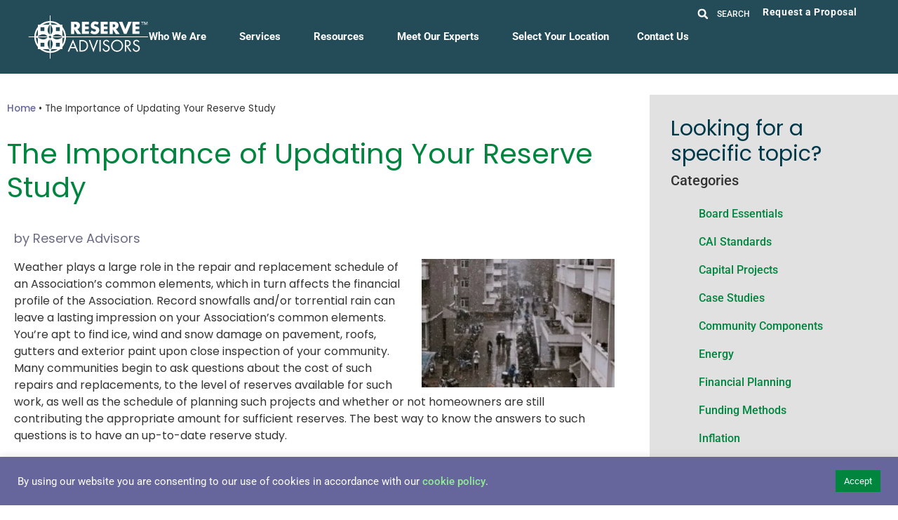

--- FILE ---
content_type: text/html; charset=UTF-8
request_url: https://www.reserveadvisors.com/resources/blog/the-importance-of-updating-your-reserve-study/
body_size: 61826
content:
<!doctype html> <html lang="en-US"> <head><script>if(navigator.userAgent.match(/MSIE|Internet Explorer/i)||navigator.userAgent.match(/Trident\/7\..*?rv:11/i)){let e=document.location.href;if(!e.match(/[?&]nonitro/)){if(e.indexOf("?")==-1){if(e.indexOf("#")==-1){document.location.href=e+"?nonitro=1"}else{document.location.href=e.replace("#","?nonitro=1#")}}else{if(e.indexOf("#")==-1){document.location.href=e+"&nonitro=1"}else{document.location.href=e.replace("#","&nonitro=1#")}}}}</script><link rel="preconnect" href="https://js.hs-scripts.com" /><link rel="preconnect" href="https://cdn-ilehnmc.nitrocdn.com" /><meta charset="UTF-8" /><meta name="viewport" content="width=device-width, initial-scale=1, minimum-scale=1" /><meta name='robots' content='index, follow, max-image-preview:large, max-snippet:-1, max-video-preview:-1' /><title>Why It&#039;s Critical to Update Your Reserve Study Regularly</title><meta name="description" content="Learn why regular updates to your reserve study are crucial for accurate financial planning and maintaining the integrity of your community&#039;s assets." /><meta property="og:locale" content="en_US" /><meta property="og:type" content="article" /><meta property="og:title" content="Why It&#039;s Critical to Update Your Reserve Study Regularly" /><meta property="og:description" content="Learn why regular updates to your reserve study are crucial for accurate financial planning and maintaining the integrity of your community&#039;s assets." /><meta property="og:url" content="https://www.reserveadvisors.com/resources/blog/the-importance-of-updating-your-reserve-study/" /><meta property="og:site_name" content="Reserve Advisors" /><meta property="article:publisher" content="https://www.facebook.com/ReserveAdvisorsllc/" /><meta property="article:published_time" content="2021-09-15T04:20:01+00:00" /><meta property="article:modified_time" content="2025-05-22T12:54:06+00:00" /><meta property="og:image" content="https://www.reserveadvisors.com/wp-content/uploads/2021/09/Rainy-Day.jpg" /><meta property="og:image:width" content="500" /><meta property="og:image:height" content="333" /><meta property="og:image:type" content="image/jpeg" /><meta name="author" content="Reserve Advisors" /><meta name="twitter:card" content="summary_large_image" /><meta name="twitter:creator" content="@reserve_adv" /><meta name="twitter:site" content="@reserve_adv" /><meta name="twitter:label1" content="Written by" /><meta name="twitter:data1" content="Reserve Advisors" /><meta name="twitter:label2" content="Est. reading time" /><meta name="twitter:data2" content="5 minutes" /><meta name="description" content="Weather plays a large role in the repair and replacement schedule of an Association’s common elements, which in turn affects the financial profile of the Association." /><meta name="generator" content="Elementor 3.34.0; features: e_font_icon_svg, additional_custom_breakpoints; settings: css_print_method-internal, google_font-enabled, font_display-swap" /><meta name="msvalidate.01" content="8960217402C9A3470F225E0B76D2A196" /><meta name="msapplication-TileImage" content="https://www.reserveadvisors.com/wp-content/uploads/2021/06/favicon-512-300x300.png" /><meta name="generator" content="NitroPack" /><script>var NPSH,NitroScrollHelper;NPSH=NitroScrollHelper=function(){let e=null;const o=window.sessionStorage.getItem("nitroScrollPos");function t(){let e=JSON.parse(window.sessionStorage.getItem("nitroScrollPos"))||{};if(typeof e!=="object"){e={}}e[document.URL]=window.scrollY;window.sessionStorage.setItem("nitroScrollPos",JSON.stringify(e))}window.addEventListener("scroll",function(){if(e!==null){clearTimeout(e)}e=setTimeout(t,200)},{passive:true});let r={};r.getScrollPos=()=>{if(!o){return 0}const e=JSON.parse(o);return e[document.URL]||0};r.isScrolled=()=>{return r.getScrollPos()>document.documentElement.clientHeight*.5};return r}();</script><script>(function(){var a=false;var e=document.documentElement.classList;var i=navigator.userAgent.toLowerCase();var n=["android","iphone","ipad"];var r=n.length;var o;var d=null;for(var t=0;t<r;t++){o=n[t];if(i.indexOf(o)>-1)d=o;if(e.contains(o)){a=true;e.remove(o)}}if(a&&d){e.add(d);if(d=="iphone"||d=="ipad"){e.add("ios")}}})();</script><style id="nitro-fonts">@font-face{font-family:"Poppins";font-style:italic;font-weight:100;font-display:swap;src:url("https://cdn-ilehnmc.nitrocdn.com/nlpgTdWbDejlTJdCIUIkqWwEyVqXqnGg/assets/static/source/rev-aaff4d5/www.reserveadvisors.com/wp-content/uploads/elementor/google-fonts/fonts/poppins-pxiayp8kv8jhgfvrjjlme0tmmpkzsq.woff2") format("woff2");unicode-range:U+0100-02BA,U+02BD-02C5,U+02C7-02CC,U+02CE-02D7,U+02DD-02FF,U+0304,U+0308,U+0329,U+1D00-1DBF,U+1E00-1E9F,U+1EF2-1EFF,U+2020,U+20A0-20AB,U+20AD-20C0,U+2113,U+2C60-2C7F,U+A720-A7FF}@font-face{font-family:"Poppins";font-style:italic;font-weight:100;font-display:swap;src:url("https://cdn-ilehnmc.nitrocdn.com/nlpgTdWbDejlTJdCIUIkqWwEyVqXqnGg/assets/static/source/rev-aaff4d5/www.reserveadvisors.com/wp-content/uploads/elementor/google-fonts/fonts/poppins-pxiayp8kv8jhgfvrjjlme0tcmpi.woff2") format("woff2");unicode-range:U+0000-00FF,U+0131,U+0152-0153,U+02BB-02BC,U+02C6,U+02DA,U+02DC,U+0304,U+0308,U+0329,U+2000-206F,U+20AC,U+2122,U+2191,U+2193,U+2212,U+2215,U+FEFF,U+FFFD}@font-face{font-family:"Poppins";font-style:italic;font-weight:200;font-display:swap;src:url("https://cdn-ilehnmc.nitrocdn.com/nlpgTdWbDejlTJdCIUIkqWwEyVqXqnGg/assets/static/source/rev-aaff4d5/www.reserveadvisors.com/wp-content/uploads/elementor/google-fonts/fonts/poppins-pxidyp8kv8jhgfvrjjlmv1pvgdeoceg.woff2") format("woff2");unicode-range:U+0100-02BA,U+02BD-02C5,U+02C7-02CC,U+02CE-02D7,U+02DD-02FF,U+0304,U+0308,U+0329,U+1D00-1DBF,U+1E00-1E9F,U+1EF2-1EFF,U+2020,U+20A0-20AB,U+20AD-20C0,U+2113,U+2C60-2C7F,U+A720-A7FF}@font-face{font-family:"Poppins";font-style:italic;font-weight:200;font-display:swap;src:url("https://cdn-ilehnmc.nitrocdn.com/nlpgTdWbDejlTJdCIUIkqWwEyVqXqnGg/assets/static/source/rev-aaff4d5/www.reserveadvisors.com/wp-content/uploads/elementor/google-fonts/fonts/poppins-pxidyp8kv8jhgfvrjjlmv1pvf9eo.woff2") format("woff2");unicode-range:U+0000-00FF,U+0131,U+0152-0153,U+02BB-02BC,U+02C6,U+02DA,U+02DC,U+0304,U+0308,U+0329,U+2000-206F,U+20AC,U+2122,U+2191,U+2193,U+2212,U+2215,U+FEFF,U+FFFD}@font-face{font-family:"Poppins";font-style:italic;font-weight:300;font-display:swap;src:url("https://cdn-ilehnmc.nitrocdn.com/nlpgTdWbDejlTJdCIUIkqWwEyVqXqnGg/assets/static/source/rev-aaff4d5/www.reserveadvisors.com/wp-content/uploads/elementor/google-fonts/fonts/poppins-pxidyp8kv8jhgfvrjjlm21lvgdeoceg.woff2") format("woff2");unicode-range:U+0100-02BA,U+02BD-02C5,U+02C7-02CC,U+02CE-02D7,U+02DD-02FF,U+0304,U+0308,U+0329,U+1D00-1DBF,U+1E00-1E9F,U+1EF2-1EFF,U+2020,U+20A0-20AB,U+20AD-20C0,U+2113,U+2C60-2C7F,U+A720-A7FF}@font-face{font-family:"Poppins";font-style:italic;font-weight:300;font-display:swap;src:url("https://cdn-ilehnmc.nitrocdn.com/nlpgTdWbDejlTJdCIUIkqWwEyVqXqnGg/assets/static/source/rev-aaff4d5/www.reserveadvisors.com/wp-content/uploads/elementor/google-fonts/fonts/poppins-pxidyp8kv8jhgfvrjjlm21lvf9eo.woff2") format("woff2");unicode-range:U+0000-00FF,U+0131,U+0152-0153,U+02BB-02BC,U+02C6,U+02DA,U+02DC,U+0304,U+0308,U+0329,U+2000-206F,U+20AC,U+2122,U+2191,U+2193,U+2212,U+2215,U+FEFF,U+FFFD}@font-face{font-family:"Poppins";font-style:italic;font-weight:400;font-display:swap;src:url("https://cdn-ilehnmc.nitrocdn.com/nlpgTdWbDejlTJdCIUIkqWwEyVqXqnGg/assets/static/source/rev-aaff4d5/www.reserveadvisors.com/wp-content/uploads/elementor/google-fonts/fonts/poppins-pxigyp8kv8jhgfvrjjlufntakpy.woff2") format("woff2");unicode-range:U+0100-02BA,U+02BD-02C5,U+02C7-02CC,U+02CE-02D7,U+02DD-02FF,U+0304,U+0308,U+0329,U+1D00-1DBF,U+1E00-1E9F,U+1EF2-1EFF,U+2020,U+20A0-20AB,U+20AD-20C0,U+2113,U+2C60-2C7F,U+A720-A7FF}@font-face{font-family:"Poppins";font-style:italic;font-weight:400;font-display:swap;src:url("https://cdn-ilehnmc.nitrocdn.com/nlpgTdWbDejlTJdCIUIkqWwEyVqXqnGg/assets/static/source/rev-aaff4d5/www.reserveadvisors.com/wp-content/uploads/elementor/google-fonts/fonts/poppins-pxigyp8kv8jhgfvrjjluchta.woff2") format("woff2");unicode-range:U+0000-00FF,U+0131,U+0152-0153,U+02BB-02BC,U+02C6,U+02DA,U+02DC,U+0304,U+0308,U+0329,U+2000-206F,U+20AC,U+2122,U+2191,U+2193,U+2212,U+2215,U+FEFF,U+FFFD}@font-face{font-family:"Poppins";font-style:italic;font-weight:500;font-display:swap;src:url("https://cdn-ilehnmc.nitrocdn.com/nlpgTdWbDejlTJdCIUIkqWwEyVqXqnGg/assets/static/source/rev-aaff4d5/www.reserveadvisors.com/wp-content/uploads/elementor/google-fonts/fonts/poppins-pxidyp8kv8jhgfvrjjlmg1hvgdeoceg.woff2") format("woff2");unicode-range:U+0100-02BA,U+02BD-02C5,U+02C7-02CC,U+02CE-02D7,U+02DD-02FF,U+0304,U+0308,U+0329,U+1D00-1DBF,U+1E00-1E9F,U+1EF2-1EFF,U+2020,U+20A0-20AB,U+20AD-20C0,U+2113,U+2C60-2C7F,U+A720-A7FF}@font-face{font-family:"Poppins";font-style:italic;font-weight:500;font-display:swap;src:url("https://cdn-ilehnmc.nitrocdn.com/nlpgTdWbDejlTJdCIUIkqWwEyVqXqnGg/assets/static/source/rev-aaff4d5/www.reserveadvisors.com/wp-content/uploads/elementor/google-fonts/fonts/poppins-pxidyp8kv8jhgfvrjjlmg1hvf9eo.woff2") format("woff2");unicode-range:U+0000-00FF,U+0131,U+0152-0153,U+02BB-02BC,U+02C6,U+02DA,U+02DC,U+0304,U+0308,U+0329,U+2000-206F,U+20AC,U+2122,U+2191,U+2193,U+2212,U+2215,U+FEFF,U+FFFD}@font-face{font-family:"Poppins";font-style:italic;font-weight:600;font-display:swap;src:url("https://cdn-ilehnmc.nitrocdn.com/nlpgTdWbDejlTJdCIUIkqWwEyVqXqnGg/assets/static/source/rev-aaff4d5/www.reserveadvisors.com/wp-content/uploads/elementor/google-fonts/fonts/poppins-pxidyp8kv8jhgfvrjjlmr19vgdeoceg.woff2") format("woff2");unicode-range:U+0100-02BA,U+02BD-02C5,U+02C7-02CC,U+02CE-02D7,U+02DD-02FF,U+0304,U+0308,U+0329,U+1D00-1DBF,U+1E00-1E9F,U+1EF2-1EFF,U+2020,U+20A0-20AB,U+20AD-20C0,U+2113,U+2C60-2C7F,U+A720-A7FF}@font-face{font-family:"Poppins";font-style:italic;font-weight:600;font-display:swap;src:url("https://cdn-ilehnmc.nitrocdn.com/nlpgTdWbDejlTJdCIUIkqWwEyVqXqnGg/assets/static/source/rev-aaff4d5/www.reserveadvisors.com/wp-content/uploads/elementor/google-fonts/fonts/poppins-pxidyp8kv8jhgfvrjjlmr19vf9eo.woff2") format("woff2");unicode-range:U+0000-00FF,U+0131,U+0152-0153,U+02BB-02BC,U+02C6,U+02DA,U+02DC,U+0304,U+0308,U+0329,U+2000-206F,U+20AC,U+2122,U+2191,U+2193,U+2212,U+2215,U+FEFF,U+FFFD}@font-face{font-family:"Poppins";font-style:italic;font-weight:700;font-display:swap;src:url("https://cdn-ilehnmc.nitrocdn.com/nlpgTdWbDejlTJdCIUIkqWwEyVqXqnGg/assets/static/source/rev-aaff4d5/www.reserveadvisors.com/wp-content/uploads/elementor/google-fonts/fonts/poppins-pxidyp8kv8jhgfvrjjlmy15vgdeoceg.woff2") format("woff2");unicode-range:U+0100-02BA,U+02BD-02C5,U+02C7-02CC,U+02CE-02D7,U+02DD-02FF,U+0304,U+0308,U+0329,U+1D00-1DBF,U+1E00-1E9F,U+1EF2-1EFF,U+2020,U+20A0-20AB,U+20AD-20C0,U+2113,U+2C60-2C7F,U+A720-A7FF}@font-face{font-family:"Poppins";font-style:italic;font-weight:700;font-display:swap;src:url("https://cdn-ilehnmc.nitrocdn.com/nlpgTdWbDejlTJdCIUIkqWwEyVqXqnGg/assets/static/source/rev-aaff4d5/www.reserveadvisors.com/wp-content/uploads/elementor/google-fonts/fonts/poppins-pxidyp8kv8jhgfvrjjlmy15vf9eo.woff2") format("woff2");unicode-range:U+0000-00FF,U+0131,U+0152-0153,U+02BB-02BC,U+02C6,U+02DA,U+02DC,U+0304,U+0308,U+0329,U+2000-206F,U+20AC,U+2122,U+2191,U+2193,U+2212,U+2215,U+FEFF,U+FFFD}@font-face{font-family:"Poppins";font-style:italic;font-weight:800;font-display:swap;src:url("https://cdn-ilehnmc.nitrocdn.com/nlpgTdWbDejlTJdCIUIkqWwEyVqXqnGg/assets/static/source/rev-aaff4d5/www.reserveadvisors.com/wp-content/uploads/elementor/google-fonts/fonts/poppins-pxidyp8kv8jhgfvrjjlm111vgdeoceg.woff2") format("woff2");unicode-range:U+0100-02BA,U+02BD-02C5,U+02C7-02CC,U+02CE-02D7,U+02DD-02FF,U+0304,U+0308,U+0329,U+1D00-1DBF,U+1E00-1E9F,U+1EF2-1EFF,U+2020,U+20A0-20AB,U+20AD-20C0,U+2113,U+2C60-2C7F,U+A720-A7FF}@font-face{font-family:"Poppins";font-style:italic;font-weight:800;font-display:swap;src:url("https://cdn-ilehnmc.nitrocdn.com/nlpgTdWbDejlTJdCIUIkqWwEyVqXqnGg/assets/static/source/rev-aaff4d5/www.reserveadvisors.com/wp-content/uploads/elementor/google-fonts/fonts/poppins-pxidyp8kv8jhgfvrjjlm111vf9eo.woff2") format("woff2");unicode-range:U+0000-00FF,U+0131,U+0152-0153,U+02BB-02BC,U+02C6,U+02DA,U+02DC,U+0304,U+0308,U+0329,U+2000-206F,U+20AC,U+2122,U+2191,U+2193,U+2212,U+2215,U+FEFF,U+FFFD}@font-face{font-family:"Poppins";font-style:italic;font-weight:900;font-display:swap;src:url("https://cdn-ilehnmc.nitrocdn.com/nlpgTdWbDejlTJdCIUIkqWwEyVqXqnGg/assets/static/source/rev-aaff4d5/www.reserveadvisors.com/wp-content/uploads/elementor/google-fonts/fonts/poppins-pxidyp8kv8jhgfvrjjlm81xvgdeoceg.woff2") format("woff2");unicode-range:U+0100-02BA,U+02BD-02C5,U+02C7-02CC,U+02CE-02D7,U+02DD-02FF,U+0304,U+0308,U+0329,U+1D00-1DBF,U+1E00-1E9F,U+1EF2-1EFF,U+2020,U+20A0-20AB,U+20AD-20C0,U+2113,U+2C60-2C7F,U+A720-A7FF}@font-face{font-family:"Poppins";font-style:italic;font-weight:900;font-display:swap;src:url("https://cdn-ilehnmc.nitrocdn.com/nlpgTdWbDejlTJdCIUIkqWwEyVqXqnGg/assets/static/source/rev-aaff4d5/www.reserveadvisors.com/wp-content/uploads/elementor/google-fonts/fonts/poppins-pxidyp8kv8jhgfvrjjlm81xvf9eo.woff2") format("woff2");unicode-range:U+0000-00FF,U+0131,U+0152-0153,U+02BB-02BC,U+02C6,U+02DA,U+02DC,U+0304,U+0308,U+0329,U+2000-206F,U+20AC,U+2122,U+2191,U+2193,U+2212,U+2215,U+FEFF,U+FFFD}@font-face{font-family:"Poppins";font-style:normal;font-weight:100;font-display:swap;src:url("https://cdn-ilehnmc.nitrocdn.com/nlpgTdWbDejlTJdCIUIkqWwEyVqXqnGg/assets/static/source/rev-aaff4d5/www.reserveadvisors.com/wp-content/uploads/elementor/google-fonts/fonts/poppins-pxigyp8kv8jhgfvrlptufntakpy.woff2") format("woff2");unicode-range:U+0100-02BA,U+02BD-02C5,U+02C7-02CC,U+02CE-02D7,U+02DD-02FF,U+0304,U+0308,U+0329,U+1D00-1DBF,U+1E00-1E9F,U+1EF2-1EFF,U+2020,U+20A0-20AB,U+20AD-20C0,U+2113,U+2C60-2C7F,U+A720-A7FF}@font-face{font-family:"Poppins";font-style:normal;font-weight:100;font-display:swap;src:url("https://cdn-ilehnmc.nitrocdn.com/nlpgTdWbDejlTJdCIUIkqWwEyVqXqnGg/assets/static/source/rev-aaff4d5/www.reserveadvisors.com/wp-content/uploads/elementor/google-fonts/fonts/poppins-pxigyp8kv8jhgfvrlptuchta.woff2") format("woff2");unicode-range:U+0000-00FF,U+0131,U+0152-0153,U+02BB-02BC,U+02C6,U+02DA,U+02DC,U+0304,U+0308,U+0329,U+2000-206F,U+20AC,U+2122,U+2191,U+2193,U+2212,U+2215,U+FEFF,U+FFFD}@font-face{font-family:"Poppins";font-style:normal;font-weight:200;font-display:swap;src:url("https://cdn-ilehnmc.nitrocdn.com/nlpgTdWbDejlTJdCIUIkqWwEyVqXqnGg/assets/static/source/rev-aaff4d5/www.reserveadvisors.com/wp-content/uploads/elementor/google-fonts/fonts/poppins-pxibyp8kv8jhgfvrlfj_z1jlfc-k.woff2") format("woff2");unicode-range:U+0100-02BA,U+02BD-02C5,U+02C7-02CC,U+02CE-02D7,U+02DD-02FF,U+0304,U+0308,U+0329,U+1D00-1DBF,U+1E00-1E9F,U+1EF2-1EFF,U+2020,U+20A0-20AB,U+20AD-20C0,U+2113,U+2C60-2C7F,U+A720-A7FF}@font-face{font-family:"Poppins";font-style:normal;font-weight:200;font-display:swap;src:url("https://cdn-ilehnmc.nitrocdn.com/nlpgTdWbDejlTJdCIUIkqWwEyVqXqnGg/assets/static/source/rev-aaff4d5/www.reserveadvisors.com/wp-content/uploads/elementor/google-fonts/fonts/poppins-pxibyp8kv8jhgfvrlfj_z1xlfq.woff2") format("woff2");unicode-range:U+0000-00FF,U+0131,U+0152-0153,U+02BB-02BC,U+02C6,U+02DA,U+02DC,U+0304,U+0308,U+0329,U+2000-206F,U+20AC,U+2122,U+2191,U+2193,U+2212,U+2215,U+FEFF,U+FFFD}@font-face{font-family:"Poppins";font-style:normal;font-weight:300;font-display:swap;src:url("https://cdn-ilehnmc.nitrocdn.com/nlpgTdWbDejlTJdCIUIkqWwEyVqXqnGg/assets/static/source/rev-aaff4d5/www.reserveadvisors.com/wp-content/uploads/elementor/google-fonts/fonts/poppins-pxibyp8kv8jhgfvrldz8z1jlfc-k.woff2") format("woff2");unicode-range:U+0100-02BA,U+02BD-02C5,U+02C7-02CC,U+02CE-02D7,U+02DD-02FF,U+0304,U+0308,U+0329,U+1D00-1DBF,U+1E00-1E9F,U+1EF2-1EFF,U+2020,U+20A0-20AB,U+20AD-20C0,U+2113,U+2C60-2C7F,U+A720-A7FF}@font-face{font-family:"Poppins";font-style:normal;font-weight:300;font-display:swap;src:url("https://cdn-ilehnmc.nitrocdn.com/nlpgTdWbDejlTJdCIUIkqWwEyVqXqnGg/assets/static/source/rev-aaff4d5/www.reserveadvisors.com/wp-content/uploads/elementor/google-fonts/fonts/poppins-pxibyp8kv8jhgfvrldz8z1xlfq.woff2") format("woff2");unicode-range:U+0000-00FF,U+0131,U+0152-0153,U+02BB-02BC,U+02C6,U+02DA,U+02DC,U+0304,U+0308,U+0329,U+2000-206F,U+20AC,U+2122,U+2191,U+2193,U+2212,U+2215,U+FEFF,U+FFFD}@font-face{font-family:"Poppins";font-style:normal;font-weight:400;font-display:swap;src:url("https://cdn-ilehnmc.nitrocdn.com/nlpgTdWbDejlTJdCIUIkqWwEyVqXqnGg/assets/static/source/rev-aaff4d5/www.reserveadvisors.com/wp-content/uploads/elementor/google-fonts/fonts/poppins-pxieyp8kv8jhgfvrjjnecmne.woff2") format("woff2");unicode-range:U+0100-02BA,U+02BD-02C5,U+02C7-02CC,U+02CE-02D7,U+02DD-02FF,U+0304,U+0308,U+0329,U+1D00-1DBF,U+1E00-1E9F,U+1EF2-1EFF,U+2020,U+20A0-20AB,U+20AD-20C0,U+2113,U+2C60-2C7F,U+A720-A7FF}@font-face{font-family:"Poppins";font-style:normal;font-weight:400;font-display:swap;src:url("https://cdn-ilehnmc.nitrocdn.com/nlpgTdWbDejlTJdCIUIkqWwEyVqXqnGg/assets/static/source/rev-aaff4d5/www.reserveadvisors.com/wp-content/uploads/elementor/google-fonts/fonts/poppins-pxieyp8kv8jhgfvrjjfecg.woff2") format("woff2");unicode-range:U+0000-00FF,U+0131,U+0152-0153,U+02BB-02BC,U+02C6,U+02DA,U+02DC,U+0304,U+0308,U+0329,U+2000-206F,U+20AC,U+2122,U+2191,U+2193,U+2212,U+2215,U+FEFF,U+FFFD}@font-face{font-family:"Poppins";font-style:normal;font-weight:500;font-display:swap;src:url("https://cdn-ilehnmc.nitrocdn.com/nlpgTdWbDejlTJdCIUIkqWwEyVqXqnGg/assets/static/source/rev-aaff4d5/www.reserveadvisors.com/wp-content/uploads/elementor/google-fonts/fonts/poppins-pxibyp8kv8jhgfvrlgt9z1jlfc-k.woff2") format("woff2");unicode-range:U+0100-02BA,U+02BD-02C5,U+02C7-02CC,U+02CE-02D7,U+02DD-02FF,U+0304,U+0308,U+0329,U+1D00-1DBF,U+1E00-1E9F,U+1EF2-1EFF,U+2020,U+20A0-20AB,U+20AD-20C0,U+2113,U+2C60-2C7F,U+A720-A7FF}@font-face{font-family:"Poppins";font-style:normal;font-weight:500;font-display:swap;src:url("https://cdn-ilehnmc.nitrocdn.com/nlpgTdWbDejlTJdCIUIkqWwEyVqXqnGg/assets/static/source/rev-aaff4d5/www.reserveadvisors.com/wp-content/uploads/elementor/google-fonts/fonts/poppins-pxibyp8kv8jhgfvrlgt9z1xlfq.woff2") format("woff2");unicode-range:U+0000-00FF,U+0131,U+0152-0153,U+02BB-02BC,U+02C6,U+02DA,U+02DC,U+0304,U+0308,U+0329,U+2000-206F,U+20AC,U+2122,U+2191,U+2193,U+2212,U+2215,U+FEFF,U+FFFD}@font-face{font-family:"Poppins";font-style:normal;font-weight:600;font-display:swap;src:url("https://cdn-ilehnmc.nitrocdn.com/nlpgTdWbDejlTJdCIUIkqWwEyVqXqnGg/assets/static/source/rev-aaff4d5/www.reserveadvisors.com/wp-content/uploads/elementor/google-fonts/fonts/poppins-pxibyp8kv8jhgfvrlej6z1jlfc-k.woff2") format("woff2");unicode-range:U+0100-02BA,U+02BD-02C5,U+02C7-02CC,U+02CE-02D7,U+02DD-02FF,U+0304,U+0308,U+0329,U+1D00-1DBF,U+1E00-1E9F,U+1EF2-1EFF,U+2020,U+20A0-20AB,U+20AD-20C0,U+2113,U+2C60-2C7F,U+A720-A7FF}@font-face{font-family:"Poppins";font-style:normal;font-weight:600;font-display:swap;src:url("https://cdn-ilehnmc.nitrocdn.com/nlpgTdWbDejlTJdCIUIkqWwEyVqXqnGg/assets/static/source/rev-aaff4d5/www.reserveadvisors.com/wp-content/uploads/elementor/google-fonts/fonts/poppins-pxibyp8kv8jhgfvrlej6z1xlfq.woff2") format("woff2");unicode-range:U+0000-00FF,U+0131,U+0152-0153,U+02BB-02BC,U+02C6,U+02DA,U+02DC,U+0304,U+0308,U+0329,U+2000-206F,U+20AC,U+2122,U+2191,U+2193,U+2212,U+2215,U+FEFF,U+FFFD}@font-face{font-family:"Poppins";font-style:normal;font-weight:700;font-display:swap;src:url("https://cdn-ilehnmc.nitrocdn.com/nlpgTdWbDejlTJdCIUIkqWwEyVqXqnGg/assets/static/source/rev-aaff4d5/www.reserveadvisors.com/wp-content/uploads/elementor/google-fonts/fonts/poppins-pxibyp8kv8jhgfvrlcz7z1jlfc-k.woff2") format("woff2");unicode-range:U+0100-02BA,U+02BD-02C5,U+02C7-02CC,U+02CE-02D7,U+02DD-02FF,U+0304,U+0308,U+0329,U+1D00-1DBF,U+1E00-1E9F,U+1EF2-1EFF,U+2020,U+20A0-20AB,U+20AD-20C0,U+2113,U+2C60-2C7F,U+A720-A7FF}@font-face{font-family:"Poppins";font-style:normal;font-weight:700;font-display:swap;src:url("https://cdn-ilehnmc.nitrocdn.com/nlpgTdWbDejlTJdCIUIkqWwEyVqXqnGg/assets/static/source/rev-aaff4d5/www.reserveadvisors.com/wp-content/uploads/elementor/google-fonts/fonts/poppins-pxibyp8kv8jhgfvrlcz7z1xlfq.woff2") format("woff2");unicode-range:U+0000-00FF,U+0131,U+0152-0153,U+02BB-02BC,U+02C6,U+02DA,U+02DC,U+0304,U+0308,U+0329,U+2000-206F,U+20AC,U+2122,U+2191,U+2193,U+2212,U+2215,U+FEFF,U+FFFD}@font-face{font-family:"Poppins";font-style:normal;font-weight:800;font-display:swap;src:url("https://cdn-ilehnmc.nitrocdn.com/nlpgTdWbDejlTJdCIUIkqWwEyVqXqnGg/assets/static/source/rev-aaff4d5/www.reserveadvisors.com/wp-content/uploads/elementor/google-fonts/fonts/poppins-pxibyp8kv8jhgfvrldd4z1jlfc-k.woff2") format("woff2");unicode-range:U+0100-02BA,U+02BD-02C5,U+02C7-02CC,U+02CE-02D7,U+02DD-02FF,U+0304,U+0308,U+0329,U+1D00-1DBF,U+1E00-1E9F,U+1EF2-1EFF,U+2020,U+20A0-20AB,U+20AD-20C0,U+2113,U+2C60-2C7F,U+A720-A7FF}@font-face{font-family:"Poppins";font-style:normal;font-weight:800;font-display:swap;src:url("https://cdn-ilehnmc.nitrocdn.com/nlpgTdWbDejlTJdCIUIkqWwEyVqXqnGg/assets/static/source/rev-aaff4d5/www.reserveadvisors.com/wp-content/uploads/elementor/google-fonts/fonts/poppins-pxibyp8kv8jhgfvrldd4z1xlfq.woff2") format("woff2");unicode-range:U+0000-00FF,U+0131,U+0152-0153,U+02BB-02BC,U+02C6,U+02DA,U+02DC,U+0304,U+0308,U+0329,U+2000-206F,U+20AC,U+2122,U+2191,U+2193,U+2212,U+2215,U+FEFF,U+FFFD}@font-face{font-family:"Poppins";font-style:normal;font-weight:900;font-display:swap;src:url("https://cdn-ilehnmc.nitrocdn.com/nlpgTdWbDejlTJdCIUIkqWwEyVqXqnGg/assets/static/source/rev-aaff4d5/www.reserveadvisors.com/wp-content/uploads/elementor/google-fonts/fonts/poppins-pxibyp8kv8jhgfvrlbt5z1jlfc-k.woff2") format("woff2");unicode-range:U+0100-02BA,U+02BD-02C5,U+02C7-02CC,U+02CE-02D7,U+02DD-02FF,U+0304,U+0308,U+0329,U+1D00-1DBF,U+1E00-1E9F,U+1EF2-1EFF,U+2020,U+20A0-20AB,U+20AD-20C0,U+2113,U+2C60-2C7F,U+A720-A7FF}@font-face{font-family:"Poppins";font-style:normal;font-weight:900;font-display:swap;src:url("https://cdn-ilehnmc.nitrocdn.com/nlpgTdWbDejlTJdCIUIkqWwEyVqXqnGg/assets/static/source/rev-aaff4d5/www.reserveadvisors.com/wp-content/uploads/elementor/google-fonts/fonts/poppins-pxibyp8kv8jhgfvrlbt5z1xlfq.woff2") format("woff2");unicode-range:U+0000-00FF,U+0131,U+0152-0153,U+02BB-02BC,U+02C6,U+02DA,U+02DC,U+0304,U+0308,U+0329,U+2000-206F,U+20AC,U+2122,U+2191,U+2193,U+2212,U+2215,U+FEFF,U+FFFD}@font-face{font-family:"Roboto";font-style:italic;font-weight:100;font-stretch:100%;font-display:swap;src:url("https://cdn-ilehnmc.nitrocdn.com/nlpgTdWbDejlTJdCIUIkqWwEyVqXqnGg/assets/static/source/rev-aaff4d5/www.reserveadvisors.com/wp-content/uploads/elementor/google-fonts/fonts/roboto-kfo5cnqeu92fr1mu53zec9_vu3r1gihoszmkc3kawzu.woff2") format("woff2");unicode-range:U+0460-052F,U+1C80-1C8A,U+20B4,U+2DE0-2DFF,U+A640-A69F,U+FE2E-FE2F}@font-face{font-family:"Roboto";font-style:italic;font-weight:100;font-stretch:100%;font-display:swap;src:url("https://cdn-ilehnmc.nitrocdn.com/nlpgTdWbDejlTJdCIUIkqWwEyVqXqnGg/assets/static/source/rev-aaff4d5/www.reserveadvisors.com/wp-content/uploads/elementor/google-fonts/fonts/roboto-kfo5cnqeu92fr1mu53zec9_vu3r1gihoszmkankawzu.woff2") format("woff2");unicode-range:U+0301,U+0400-045F,U+0490-0491,U+04B0-04B1,U+2116}@font-face{font-family:"Roboto";font-style:italic;font-weight:100;font-stretch:100%;font-display:swap;src:url("https://cdn-ilehnmc.nitrocdn.com/nlpgTdWbDejlTJdCIUIkqWwEyVqXqnGg/assets/static/source/rev-aaff4d5/www.reserveadvisors.com/wp-content/uploads/elementor/google-fonts/fonts/roboto-kfo5cnqeu92fr1mu53zec9_vu3r1gihoszmkcnkawzu.woff2") format("woff2");unicode-range:U+1F00-1FFF}@font-face{font-family:"Roboto";font-style:italic;font-weight:100;font-stretch:100%;font-display:swap;src:url("https://cdn-ilehnmc.nitrocdn.com/nlpgTdWbDejlTJdCIUIkqWwEyVqXqnGg/assets/static/source/rev-aaff4d5/www.reserveadvisors.com/wp-content/uploads/elementor/google-fonts/fonts/roboto-kfo5cnqeu92fr1mu53zec9_vu3r1gihoszmkbxkawzu.woff2") format("woff2");unicode-range:U+0370-0377,U+037A-037F,U+0384-038A,U+038C,U+038E-03A1,U+03A3-03FF}@font-face{font-family:"Roboto";font-style:italic;font-weight:100;font-stretch:100%;font-display:swap;src:url("https://cdn-ilehnmc.nitrocdn.com/nlpgTdWbDejlTJdCIUIkqWwEyVqXqnGg/assets/static/source/rev-aaff4d5/www.reserveadvisors.com/wp-content/uploads/elementor/google-fonts/fonts/roboto-kfo5cnqeu92fr1mu53zec9_vu3r1gihoszmkenkawzu.woff2") format("woff2");unicode-range:U+0302-0303,U+0305,U+0307-0308,U+0310,U+0312,U+0315,U+031A,U+0326-0327,U+032C,U+032F-0330,U+0332-0333,U+0338,U+033A,U+0346,U+034D,U+0391-03A1,U+03A3-03A9,U+03B1-03C9,U+03D1,U+03D5-03D6,U+03F0-03F1,U+03F4-03F5,U+2016-2017,U+2034-2038,U+203C,U+2040,U+2043,U+2047,U+2050,U+2057,U+205F,U+2070-2071,U+2074-208E,U+2090-209C,U+20D0-20DC,U+20E1,U+20E5-20EF,U+2100-2112,U+2114-2115,U+2117-2121,U+2123-214F,U+2190,U+2192,U+2194-21AE,U+21B0-21E5,U+21F1-21F2,U+21F4-2211,U+2213-2214,U+2216-22FF,U+2308-230B,U+2310,U+2319,U+231C-2321,U+2336-237A,U+237C,U+2395,U+239B-23B7,U+23D0,U+23DC-23E1,U+2474-2475,U+25AF,U+25B3,U+25B7,U+25BD,U+25C1,U+25CA,U+25CC,U+25FB,U+266D-266F,U+27C0-27FF,U+2900-2AFF,U+2B0E-2B11,U+2B30-2B4C,U+2BFE,U+3030,U+FF5B,U+FF5D,U+1D400-1D7FF,U+1EE00-1EEFF}@font-face{font-family:"Roboto";font-style:italic;font-weight:100;font-stretch:100%;font-display:swap;src:url("https://cdn-ilehnmc.nitrocdn.com/nlpgTdWbDejlTJdCIUIkqWwEyVqXqnGg/assets/static/source/rev-aaff4d5/www.reserveadvisors.com/wp-content/uploads/elementor/google-fonts/fonts/roboto-kfo5cnqeu92fr1mu53zec9_vu3r1gihoszmkahkawzu.woff2") format("woff2");unicode-range:U+0001-000C,U+000E-001F,U+007F-009F,U+20DD-20E0,U+20E2-20E4,U+2150-218F,U+2190,U+2192,U+2194-2199,U+21AF,U+21E6-21F0,U+21F3,U+2218-2219,U+2299,U+22C4-22C6,U+2300-243F,U+2440-244A,U+2460-24FF,U+25A0-27BF,U+2800-28FF,U+2921-2922,U+2981,U+29BF,U+29EB,U+2B00-2BFF,U+4DC0-4DFF,U+FFF9-FFFB,U+10140-1018E,U+10190-1019C,U+101A0,U+101D0-101FD,U+102E0-102FB,U+10E60-10E7E,U+1D2C0-1D2D3,U+1D2E0-1D37F,U+1F000-1F0FF,U+1F100-1F1AD,U+1F1E6-1F1FF,U+1F30D-1F30F,U+1F315,U+1F31C,U+1F31E,U+1F320-1F32C,U+1F336,U+1F378,U+1F37D,U+1F382,U+1F393-1F39F,U+1F3A7-1F3A8,U+1F3AC-1F3AF,U+1F3C2,U+1F3C4-1F3C6,U+1F3CA-1F3CE,U+1F3D4-1F3E0,U+1F3ED,U+1F3F1-1F3F3,U+1F3F5-1F3F7,U+1F408,U+1F415,U+1F41F,U+1F426,U+1F43F,U+1F441-1F442,U+1F444,U+1F446-1F449,U+1F44C-1F44E,U+1F453,U+1F46A,U+1F47D,U+1F4A3,U+1F4B0,U+1F4B3,U+1F4B9,U+1F4BB,U+1F4BF,U+1F4C8-1F4CB,U+1F4D6,U+1F4DA,U+1F4DF,U+1F4E3-1F4E6,U+1F4EA-1F4ED,U+1F4F7,U+1F4F9-1F4FB,U+1F4FD-1F4FE,U+1F503,U+1F507-1F50B,U+1F50D,U+1F512-1F513,U+1F53E-1F54A,U+1F54F-1F5FA,U+1F610,U+1F650-1F67F,U+1F687,U+1F68D,U+1F691,U+1F694,U+1F698,U+1F6AD,U+1F6B2,U+1F6B9-1F6BA,U+1F6BC,U+1F6C6-1F6CF,U+1F6D3-1F6D7,U+1F6E0-1F6EA,U+1F6F0-1F6F3,U+1F6F7-1F6FC,U+1F700-1F7FF,U+1F800-1F80B,U+1F810-1F847,U+1F850-1F859,U+1F860-1F887,U+1F890-1F8AD,U+1F8B0-1F8BB,U+1F8C0-1F8C1,U+1F900-1F90B,U+1F93B,U+1F946,U+1F984,U+1F996,U+1F9E9,U+1FA00-1FA6F,U+1FA70-1FA7C,U+1FA80-1FA89,U+1FA8F-1FAC6,U+1FACE-1FADC,U+1FADF-1FAE9,U+1FAF0-1FAF8,U+1FB00-1FBFF}@font-face{font-family:"Roboto";font-style:italic;font-weight:100;font-stretch:100%;font-display:swap;src:url("https://cdn-ilehnmc.nitrocdn.com/nlpgTdWbDejlTJdCIUIkqWwEyVqXqnGg/assets/static/source/rev-aaff4d5/www.reserveadvisors.com/wp-content/uploads/elementor/google-fonts/fonts/roboto-kfo5cnqeu92fr1mu53zec9_vu3r1gihoszmkcxkawzu.woff2") format("woff2");unicode-range:U+0102-0103,U+0110-0111,U+0128-0129,U+0168-0169,U+01A0-01A1,U+01AF-01B0,U+0300-0301,U+0303-0304,U+0308-0309,U+0323,U+0329,U+1EA0-1EF9,U+20AB}@font-face{font-family:"Roboto";font-style:italic;font-weight:100;font-stretch:100%;font-display:swap;src:url("https://cdn-ilehnmc.nitrocdn.com/nlpgTdWbDejlTJdCIUIkqWwEyVqXqnGg/assets/static/source/rev-aaff4d5/www.reserveadvisors.com/wp-content/uploads/elementor/google-fonts/fonts/roboto-kfo5cnqeu92fr1mu53zec9_vu3r1gihoszmkchkawzu.woff2") format("woff2");unicode-range:U+0100-02BA,U+02BD-02C5,U+02C7-02CC,U+02CE-02D7,U+02DD-02FF,U+0304,U+0308,U+0329,U+1D00-1DBF,U+1E00-1E9F,U+1EF2-1EFF,U+2020,U+20A0-20AB,U+20AD-20C0,U+2113,U+2C60-2C7F,U+A720-A7FF}@font-face{font-family:"Roboto";font-style:italic;font-weight:100;font-stretch:100%;font-display:swap;src:url("https://cdn-ilehnmc.nitrocdn.com/nlpgTdWbDejlTJdCIUIkqWwEyVqXqnGg/assets/static/source/rev-aaff4d5/www.reserveadvisors.com/wp-content/uploads/elementor/google-fonts/fonts/roboto-kfo5cnqeu92fr1mu53zec9_vu3r1gihoszmkbnka.woff2") format("woff2");unicode-range:U+0000-00FF,U+0131,U+0152-0153,U+02BB-02BC,U+02C6,U+02DA,U+02DC,U+0304,U+0308,U+0329,U+2000-206F,U+20AC,U+2122,U+2191,U+2193,U+2212,U+2215,U+FEFF,U+FFFD}@font-face{font-family:"Roboto";font-style:italic;font-weight:200;font-stretch:100%;font-display:swap;src:url("https://cdn-ilehnmc.nitrocdn.com/nlpgTdWbDejlTJdCIUIkqWwEyVqXqnGg/assets/static/source/rev-aaff4d5/www.reserveadvisors.com/wp-content/uploads/elementor/google-fonts/fonts/roboto-kfo5cnqeu92fr1mu53zec9_vu3r1gihoszmkc3kawzu.woff2") format("woff2");unicode-range:U+0460-052F,U+1C80-1C8A,U+20B4,U+2DE0-2DFF,U+A640-A69F,U+FE2E-FE2F}@font-face{font-family:"Roboto";font-style:italic;font-weight:200;font-stretch:100%;font-display:swap;src:url("https://cdn-ilehnmc.nitrocdn.com/nlpgTdWbDejlTJdCIUIkqWwEyVqXqnGg/assets/static/source/rev-aaff4d5/www.reserveadvisors.com/wp-content/uploads/elementor/google-fonts/fonts/roboto-kfo5cnqeu92fr1mu53zec9_vu3r1gihoszmkankawzu.woff2") format("woff2");unicode-range:U+0301,U+0400-045F,U+0490-0491,U+04B0-04B1,U+2116}@font-face{font-family:"Roboto";font-style:italic;font-weight:200;font-stretch:100%;font-display:swap;src:url("https://cdn-ilehnmc.nitrocdn.com/nlpgTdWbDejlTJdCIUIkqWwEyVqXqnGg/assets/static/source/rev-aaff4d5/www.reserveadvisors.com/wp-content/uploads/elementor/google-fonts/fonts/roboto-kfo5cnqeu92fr1mu53zec9_vu3r1gihoszmkcnkawzu.woff2") format("woff2");unicode-range:U+1F00-1FFF}@font-face{font-family:"Roboto";font-style:italic;font-weight:200;font-stretch:100%;font-display:swap;src:url("https://cdn-ilehnmc.nitrocdn.com/nlpgTdWbDejlTJdCIUIkqWwEyVqXqnGg/assets/static/source/rev-aaff4d5/www.reserveadvisors.com/wp-content/uploads/elementor/google-fonts/fonts/roboto-kfo5cnqeu92fr1mu53zec9_vu3r1gihoszmkbxkawzu.woff2") format("woff2");unicode-range:U+0370-0377,U+037A-037F,U+0384-038A,U+038C,U+038E-03A1,U+03A3-03FF}@font-face{font-family:"Roboto";font-style:italic;font-weight:200;font-stretch:100%;font-display:swap;src:url("https://cdn-ilehnmc.nitrocdn.com/nlpgTdWbDejlTJdCIUIkqWwEyVqXqnGg/assets/static/source/rev-aaff4d5/www.reserveadvisors.com/wp-content/uploads/elementor/google-fonts/fonts/roboto-kfo5cnqeu92fr1mu53zec9_vu3r1gihoszmkenkawzu.woff2") format("woff2");unicode-range:U+0302-0303,U+0305,U+0307-0308,U+0310,U+0312,U+0315,U+031A,U+0326-0327,U+032C,U+032F-0330,U+0332-0333,U+0338,U+033A,U+0346,U+034D,U+0391-03A1,U+03A3-03A9,U+03B1-03C9,U+03D1,U+03D5-03D6,U+03F0-03F1,U+03F4-03F5,U+2016-2017,U+2034-2038,U+203C,U+2040,U+2043,U+2047,U+2050,U+2057,U+205F,U+2070-2071,U+2074-208E,U+2090-209C,U+20D0-20DC,U+20E1,U+20E5-20EF,U+2100-2112,U+2114-2115,U+2117-2121,U+2123-214F,U+2190,U+2192,U+2194-21AE,U+21B0-21E5,U+21F1-21F2,U+21F4-2211,U+2213-2214,U+2216-22FF,U+2308-230B,U+2310,U+2319,U+231C-2321,U+2336-237A,U+237C,U+2395,U+239B-23B7,U+23D0,U+23DC-23E1,U+2474-2475,U+25AF,U+25B3,U+25B7,U+25BD,U+25C1,U+25CA,U+25CC,U+25FB,U+266D-266F,U+27C0-27FF,U+2900-2AFF,U+2B0E-2B11,U+2B30-2B4C,U+2BFE,U+3030,U+FF5B,U+FF5D,U+1D400-1D7FF,U+1EE00-1EEFF}@font-face{font-family:"Roboto";font-style:italic;font-weight:200;font-stretch:100%;font-display:swap;src:url("https://cdn-ilehnmc.nitrocdn.com/nlpgTdWbDejlTJdCIUIkqWwEyVqXqnGg/assets/static/source/rev-aaff4d5/www.reserveadvisors.com/wp-content/uploads/elementor/google-fonts/fonts/roboto-kfo5cnqeu92fr1mu53zec9_vu3r1gihoszmkahkawzu.woff2") format("woff2");unicode-range:U+0001-000C,U+000E-001F,U+007F-009F,U+20DD-20E0,U+20E2-20E4,U+2150-218F,U+2190,U+2192,U+2194-2199,U+21AF,U+21E6-21F0,U+21F3,U+2218-2219,U+2299,U+22C4-22C6,U+2300-243F,U+2440-244A,U+2460-24FF,U+25A0-27BF,U+2800-28FF,U+2921-2922,U+2981,U+29BF,U+29EB,U+2B00-2BFF,U+4DC0-4DFF,U+FFF9-FFFB,U+10140-1018E,U+10190-1019C,U+101A0,U+101D0-101FD,U+102E0-102FB,U+10E60-10E7E,U+1D2C0-1D2D3,U+1D2E0-1D37F,U+1F000-1F0FF,U+1F100-1F1AD,U+1F1E6-1F1FF,U+1F30D-1F30F,U+1F315,U+1F31C,U+1F31E,U+1F320-1F32C,U+1F336,U+1F378,U+1F37D,U+1F382,U+1F393-1F39F,U+1F3A7-1F3A8,U+1F3AC-1F3AF,U+1F3C2,U+1F3C4-1F3C6,U+1F3CA-1F3CE,U+1F3D4-1F3E0,U+1F3ED,U+1F3F1-1F3F3,U+1F3F5-1F3F7,U+1F408,U+1F415,U+1F41F,U+1F426,U+1F43F,U+1F441-1F442,U+1F444,U+1F446-1F449,U+1F44C-1F44E,U+1F453,U+1F46A,U+1F47D,U+1F4A3,U+1F4B0,U+1F4B3,U+1F4B9,U+1F4BB,U+1F4BF,U+1F4C8-1F4CB,U+1F4D6,U+1F4DA,U+1F4DF,U+1F4E3-1F4E6,U+1F4EA-1F4ED,U+1F4F7,U+1F4F9-1F4FB,U+1F4FD-1F4FE,U+1F503,U+1F507-1F50B,U+1F50D,U+1F512-1F513,U+1F53E-1F54A,U+1F54F-1F5FA,U+1F610,U+1F650-1F67F,U+1F687,U+1F68D,U+1F691,U+1F694,U+1F698,U+1F6AD,U+1F6B2,U+1F6B9-1F6BA,U+1F6BC,U+1F6C6-1F6CF,U+1F6D3-1F6D7,U+1F6E0-1F6EA,U+1F6F0-1F6F3,U+1F6F7-1F6FC,U+1F700-1F7FF,U+1F800-1F80B,U+1F810-1F847,U+1F850-1F859,U+1F860-1F887,U+1F890-1F8AD,U+1F8B0-1F8BB,U+1F8C0-1F8C1,U+1F900-1F90B,U+1F93B,U+1F946,U+1F984,U+1F996,U+1F9E9,U+1FA00-1FA6F,U+1FA70-1FA7C,U+1FA80-1FA89,U+1FA8F-1FAC6,U+1FACE-1FADC,U+1FADF-1FAE9,U+1FAF0-1FAF8,U+1FB00-1FBFF}@font-face{font-family:"Roboto";font-style:italic;font-weight:200;font-stretch:100%;font-display:swap;src:url("https://cdn-ilehnmc.nitrocdn.com/nlpgTdWbDejlTJdCIUIkqWwEyVqXqnGg/assets/static/source/rev-aaff4d5/www.reserveadvisors.com/wp-content/uploads/elementor/google-fonts/fonts/roboto-kfo5cnqeu92fr1mu53zec9_vu3r1gihoszmkcxkawzu.woff2") format("woff2");unicode-range:U+0102-0103,U+0110-0111,U+0128-0129,U+0168-0169,U+01A0-01A1,U+01AF-01B0,U+0300-0301,U+0303-0304,U+0308-0309,U+0323,U+0329,U+1EA0-1EF9,U+20AB}@font-face{font-family:"Roboto";font-style:italic;font-weight:200;font-stretch:100%;font-display:swap;src:url("https://cdn-ilehnmc.nitrocdn.com/nlpgTdWbDejlTJdCIUIkqWwEyVqXqnGg/assets/static/source/rev-aaff4d5/www.reserveadvisors.com/wp-content/uploads/elementor/google-fonts/fonts/roboto-kfo5cnqeu92fr1mu53zec9_vu3r1gihoszmkchkawzu.woff2") format("woff2");unicode-range:U+0100-02BA,U+02BD-02C5,U+02C7-02CC,U+02CE-02D7,U+02DD-02FF,U+0304,U+0308,U+0329,U+1D00-1DBF,U+1E00-1E9F,U+1EF2-1EFF,U+2020,U+20A0-20AB,U+20AD-20C0,U+2113,U+2C60-2C7F,U+A720-A7FF}@font-face{font-family:"Roboto";font-style:italic;font-weight:200;font-stretch:100%;font-display:swap;src:url("https://cdn-ilehnmc.nitrocdn.com/nlpgTdWbDejlTJdCIUIkqWwEyVqXqnGg/assets/static/source/rev-aaff4d5/www.reserveadvisors.com/wp-content/uploads/elementor/google-fonts/fonts/roboto-kfo5cnqeu92fr1mu53zec9_vu3r1gihoszmkbnka.woff2") format("woff2");unicode-range:U+0000-00FF,U+0131,U+0152-0153,U+02BB-02BC,U+02C6,U+02DA,U+02DC,U+0304,U+0308,U+0329,U+2000-206F,U+20AC,U+2122,U+2191,U+2193,U+2212,U+2215,U+FEFF,U+FFFD}@font-face{font-family:"Roboto";font-style:italic;font-weight:300;font-stretch:100%;font-display:swap;src:url("https://cdn-ilehnmc.nitrocdn.com/nlpgTdWbDejlTJdCIUIkqWwEyVqXqnGg/assets/static/source/rev-aaff4d5/www.reserveadvisors.com/wp-content/uploads/elementor/google-fonts/fonts/roboto-kfo5cnqeu92fr1mu53zec9_vu3r1gihoszmkc3kawzu.woff2") format("woff2");unicode-range:U+0460-052F,U+1C80-1C8A,U+20B4,U+2DE0-2DFF,U+A640-A69F,U+FE2E-FE2F}@font-face{font-family:"Roboto";font-style:italic;font-weight:300;font-stretch:100%;font-display:swap;src:url("https://cdn-ilehnmc.nitrocdn.com/nlpgTdWbDejlTJdCIUIkqWwEyVqXqnGg/assets/static/source/rev-aaff4d5/www.reserveadvisors.com/wp-content/uploads/elementor/google-fonts/fonts/roboto-kfo5cnqeu92fr1mu53zec9_vu3r1gihoszmkankawzu.woff2") format("woff2");unicode-range:U+0301,U+0400-045F,U+0490-0491,U+04B0-04B1,U+2116}@font-face{font-family:"Roboto";font-style:italic;font-weight:300;font-stretch:100%;font-display:swap;src:url("https://cdn-ilehnmc.nitrocdn.com/nlpgTdWbDejlTJdCIUIkqWwEyVqXqnGg/assets/static/source/rev-aaff4d5/www.reserveadvisors.com/wp-content/uploads/elementor/google-fonts/fonts/roboto-kfo5cnqeu92fr1mu53zec9_vu3r1gihoszmkcnkawzu.woff2") format("woff2");unicode-range:U+1F00-1FFF}@font-face{font-family:"Roboto";font-style:italic;font-weight:300;font-stretch:100%;font-display:swap;src:url("https://cdn-ilehnmc.nitrocdn.com/nlpgTdWbDejlTJdCIUIkqWwEyVqXqnGg/assets/static/source/rev-aaff4d5/www.reserveadvisors.com/wp-content/uploads/elementor/google-fonts/fonts/roboto-kfo5cnqeu92fr1mu53zec9_vu3r1gihoszmkbxkawzu.woff2") format("woff2");unicode-range:U+0370-0377,U+037A-037F,U+0384-038A,U+038C,U+038E-03A1,U+03A3-03FF}@font-face{font-family:"Roboto";font-style:italic;font-weight:300;font-stretch:100%;font-display:swap;src:url("https://cdn-ilehnmc.nitrocdn.com/nlpgTdWbDejlTJdCIUIkqWwEyVqXqnGg/assets/static/source/rev-aaff4d5/www.reserveadvisors.com/wp-content/uploads/elementor/google-fonts/fonts/roboto-kfo5cnqeu92fr1mu53zec9_vu3r1gihoszmkenkawzu.woff2") format("woff2");unicode-range:U+0302-0303,U+0305,U+0307-0308,U+0310,U+0312,U+0315,U+031A,U+0326-0327,U+032C,U+032F-0330,U+0332-0333,U+0338,U+033A,U+0346,U+034D,U+0391-03A1,U+03A3-03A9,U+03B1-03C9,U+03D1,U+03D5-03D6,U+03F0-03F1,U+03F4-03F5,U+2016-2017,U+2034-2038,U+203C,U+2040,U+2043,U+2047,U+2050,U+2057,U+205F,U+2070-2071,U+2074-208E,U+2090-209C,U+20D0-20DC,U+20E1,U+20E5-20EF,U+2100-2112,U+2114-2115,U+2117-2121,U+2123-214F,U+2190,U+2192,U+2194-21AE,U+21B0-21E5,U+21F1-21F2,U+21F4-2211,U+2213-2214,U+2216-22FF,U+2308-230B,U+2310,U+2319,U+231C-2321,U+2336-237A,U+237C,U+2395,U+239B-23B7,U+23D0,U+23DC-23E1,U+2474-2475,U+25AF,U+25B3,U+25B7,U+25BD,U+25C1,U+25CA,U+25CC,U+25FB,U+266D-266F,U+27C0-27FF,U+2900-2AFF,U+2B0E-2B11,U+2B30-2B4C,U+2BFE,U+3030,U+FF5B,U+FF5D,U+1D400-1D7FF,U+1EE00-1EEFF}@font-face{font-family:"Roboto";font-style:italic;font-weight:300;font-stretch:100%;font-display:swap;src:url("https://cdn-ilehnmc.nitrocdn.com/nlpgTdWbDejlTJdCIUIkqWwEyVqXqnGg/assets/static/source/rev-aaff4d5/www.reserveadvisors.com/wp-content/uploads/elementor/google-fonts/fonts/roboto-kfo5cnqeu92fr1mu53zec9_vu3r1gihoszmkahkawzu.woff2") format("woff2");unicode-range:U+0001-000C,U+000E-001F,U+007F-009F,U+20DD-20E0,U+20E2-20E4,U+2150-218F,U+2190,U+2192,U+2194-2199,U+21AF,U+21E6-21F0,U+21F3,U+2218-2219,U+2299,U+22C4-22C6,U+2300-243F,U+2440-244A,U+2460-24FF,U+25A0-27BF,U+2800-28FF,U+2921-2922,U+2981,U+29BF,U+29EB,U+2B00-2BFF,U+4DC0-4DFF,U+FFF9-FFFB,U+10140-1018E,U+10190-1019C,U+101A0,U+101D0-101FD,U+102E0-102FB,U+10E60-10E7E,U+1D2C0-1D2D3,U+1D2E0-1D37F,U+1F000-1F0FF,U+1F100-1F1AD,U+1F1E6-1F1FF,U+1F30D-1F30F,U+1F315,U+1F31C,U+1F31E,U+1F320-1F32C,U+1F336,U+1F378,U+1F37D,U+1F382,U+1F393-1F39F,U+1F3A7-1F3A8,U+1F3AC-1F3AF,U+1F3C2,U+1F3C4-1F3C6,U+1F3CA-1F3CE,U+1F3D4-1F3E0,U+1F3ED,U+1F3F1-1F3F3,U+1F3F5-1F3F7,U+1F408,U+1F415,U+1F41F,U+1F426,U+1F43F,U+1F441-1F442,U+1F444,U+1F446-1F449,U+1F44C-1F44E,U+1F453,U+1F46A,U+1F47D,U+1F4A3,U+1F4B0,U+1F4B3,U+1F4B9,U+1F4BB,U+1F4BF,U+1F4C8-1F4CB,U+1F4D6,U+1F4DA,U+1F4DF,U+1F4E3-1F4E6,U+1F4EA-1F4ED,U+1F4F7,U+1F4F9-1F4FB,U+1F4FD-1F4FE,U+1F503,U+1F507-1F50B,U+1F50D,U+1F512-1F513,U+1F53E-1F54A,U+1F54F-1F5FA,U+1F610,U+1F650-1F67F,U+1F687,U+1F68D,U+1F691,U+1F694,U+1F698,U+1F6AD,U+1F6B2,U+1F6B9-1F6BA,U+1F6BC,U+1F6C6-1F6CF,U+1F6D3-1F6D7,U+1F6E0-1F6EA,U+1F6F0-1F6F3,U+1F6F7-1F6FC,U+1F700-1F7FF,U+1F800-1F80B,U+1F810-1F847,U+1F850-1F859,U+1F860-1F887,U+1F890-1F8AD,U+1F8B0-1F8BB,U+1F8C0-1F8C1,U+1F900-1F90B,U+1F93B,U+1F946,U+1F984,U+1F996,U+1F9E9,U+1FA00-1FA6F,U+1FA70-1FA7C,U+1FA80-1FA89,U+1FA8F-1FAC6,U+1FACE-1FADC,U+1FADF-1FAE9,U+1FAF0-1FAF8,U+1FB00-1FBFF}@font-face{font-family:"Roboto";font-style:italic;font-weight:300;font-stretch:100%;font-display:swap;src:url("https://cdn-ilehnmc.nitrocdn.com/nlpgTdWbDejlTJdCIUIkqWwEyVqXqnGg/assets/static/source/rev-aaff4d5/www.reserveadvisors.com/wp-content/uploads/elementor/google-fonts/fonts/roboto-kfo5cnqeu92fr1mu53zec9_vu3r1gihoszmkcxkawzu.woff2") format("woff2");unicode-range:U+0102-0103,U+0110-0111,U+0128-0129,U+0168-0169,U+01A0-01A1,U+01AF-01B0,U+0300-0301,U+0303-0304,U+0308-0309,U+0323,U+0329,U+1EA0-1EF9,U+20AB}@font-face{font-family:"Roboto";font-style:italic;font-weight:300;font-stretch:100%;font-display:swap;src:url("https://cdn-ilehnmc.nitrocdn.com/nlpgTdWbDejlTJdCIUIkqWwEyVqXqnGg/assets/static/source/rev-aaff4d5/www.reserveadvisors.com/wp-content/uploads/elementor/google-fonts/fonts/roboto-kfo5cnqeu92fr1mu53zec9_vu3r1gihoszmkchkawzu.woff2") format("woff2");unicode-range:U+0100-02BA,U+02BD-02C5,U+02C7-02CC,U+02CE-02D7,U+02DD-02FF,U+0304,U+0308,U+0329,U+1D00-1DBF,U+1E00-1E9F,U+1EF2-1EFF,U+2020,U+20A0-20AB,U+20AD-20C0,U+2113,U+2C60-2C7F,U+A720-A7FF}@font-face{font-family:"Roboto";font-style:italic;font-weight:300;font-stretch:100%;font-display:swap;src:url("https://cdn-ilehnmc.nitrocdn.com/nlpgTdWbDejlTJdCIUIkqWwEyVqXqnGg/assets/static/source/rev-aaff4d5/www.reserveadvisors.com/wp-content/uploads/elementor/google-fonts/fonts/roboto-kfo5cnqeu92fr1mu53zec9_vu3r1gihoszmkbnka.woff2") format("woff2");unicode-range:U+0000-00FF,U+0131,U+0152-0153,U+02BB-02BC,U+02C6,U+02DA,U+02DC,U+0304,U+0308,U+0329,U+2000-206F,U+20AC,U+2122,U+2191,U+2193,U+2212,U+2215,U+FEFF,U+FFFD}@font-face{font-family:"Roboto";font-style:italic;font-weight:400;font-stretch:100%;font-display:swap;src:url("https://cdn-ilehnmc.nitrocdn.com/nlpgTdWbDejlTJdCIUIkqWwEyVqXqnGg/assets/static/source/rev-aaff4d5/www.reserveadvisors.com/wp-content/uploads/elementor/google-fonts/fonts/roboto-kfo5cnqeu92fr1mu53zec9_vu3r1gihoszmkc3kawzu.woff2") format("woff2");unicode-range:U+0460-052F,U+1C80-1C8A,U+20B4,U+2DE0-2DFF,U+A640-A69F,U+FE2E-FE2F}@font-face{font-family:"Roboto";font-style:italic;font-weight:400;font-stretch:100%;font-display:swap;src:url("https://cdn-ilehnmc.nitrocdn.com/nlpgTdWbDejlTJdCIUIkqWwEyVqXqnGg/assets/static/source/rev-aaff4d5/www.reserveadvisors.com/wp-content/uploads/elementor/google-fonts/fonts/roboto-kfo5cnqeu92fr1mu53zec9_vu3r1gihoszmkankawzu.woff2") format("woff2");unicode-range:U+0301,U+0400-045F,U+0490-0491,U+04B0-04B1,U+2116}@font-face{font-family:"Roboto";font-style:italic;font-weight:400;font-stretch:100%;font-display:swap;src:url("https://cdn-ilehnmc.nitrocdn.com/nlpgTdWbDejlTJdCIUIkqWwEyVqXqnGg/assets/static/source/rev-aaff4d5/www.reserveadvisors.com/wp-content/uploads/elementor/google-fonts/fonts/roboto-kfo5cnqeu92fr1mu53zec9_vu3r1gihoszmkcnkawzu.woff2") format("woff2");unicode-range:U+1F00-1FFF}@font-face{font-family:"Roboto";font-style:italic;font-weight:400;font-stretch:100%;font-display:swap;src:url("https://cdn-ilehnmc.nitrocdn.com/nlpgTdWbDejlTJdCIUIkqWwEyVqXqnGg/assets/static/source/rev-aaff4d5/www.reserveadvisors.com/wp-content/uploads/elementor/google-fonts/fonts/roboto-kfo5cnqeu92fr1mu53zec9_vu3r1gihoszmkbxkawzu.woff2") format("woff2");unicode-range:U+0370-0377,U+037A-037F,U+0384-038A,U+038C,U+038E-03A1,U+03A3-03FF}@font-face{font-family:"Roboto";font-style:italic;font-weight:400;font-stretch:100%;font-display:swap;src:url("https://cdn-ilehnmc.nitrocdn.com/nlpgTdWbDejlTJdCIUIkqWwEyVqXqnGg/assets/static/source/rev-aaff4d5/www.reserveadvisors.com/wp-content/uploads/elementor/google-fonts/fonts/roboto-kfo5cnqeu92fr1mu53zec9_vu3r1gihoszmkenkawzu.woff2") format("woff2");unicode-range:U+0302-0303,U+0305,U+0307-0308,U+0310,U+0312,U+0315,U+031A,U+0326-0327,U+032C,U+032F-0330,U+0332-0333,U+0338,U+033A,U+0346,U+034D,U+0391-03A1,U+03A3-03A9,U+03B1-03C9,U+03D1,U+03D5-03D6,U+03F0-03F1,U+03F4-03F5,U+2016-2017,U+2034-2038,U+203C,U+2040,U+2043,U+2047,U+2050,U+2057,U+205F,U+2070-2071,U+2074-208E,U+2090-209C,U+20D0-20DC,U+20E1,U+20E5-20EF,U+2100-2112,U+2114-2115,U+2117-2121,U+2123-214F,U+2190,U+2192,U+2194-21AE,U+21B0-21E5,U+21F1-21F2,U+21F4-2211,U+2213-2214,U+2216-22FF,U+2308-230B,U+2310,U+2319,U+231C-2321,U+2336-237A,U+237C,U+2395,U+239B-23B7,U+23D0,U+23DC-23E1,U+2474-2475,U+25AF,U+25B3,U+25B7,U+25BD,U+25C1,U+25CA,U+25CC,U+25FB,U+266D-266F,U+27C0-27FF,U+2900-2AFF,U+2B0E-2B11,U+2B30-2B4C,U+2BFE,U+3030,U+FF5B,U+FF5D,U+1D400-1D7FF,U+1EE00-1EEFF}@font-face{font-family:"Roboto";font-style:italic;font-weight:400;font-stretch:100%;font-display:swap;src:url("https://cdn-ilehnmc.nitrocdn.com/nlpgTdWbDejlTJdCIUIkqWwEyVqXqnGg/assets/static/source/rev-aaff4d5/www.reserveadvisors.com/wp-content/uploads/elementor/google-fonts/fonts/roboto-kfo5cnqeu92fr1mu53zec9_vu3r1gihoszmkahkawzu.woff2") format("woff2");unicode-range:U+0001-000C,U+000E-001F,U+007F-009F,U+20DD-20E0,U+20E2-20E4,U+2150-218F,U+2190,U+2192,U+2194-2199,U+21AF,U+21E6-21F0,U+21F3,U+2218-2219,U+2299,U+22C4-22C6,U+2300-243F,U+2440-244A,U+2460-24FF,U+25A0-27BF,U+2800-28FF,U+2921-2922,U+2981,U+29BF,U+29EB,U+2B00-2BFF,U+4DC0-4DFF,U+FFF9-FFFB,U+10140-1018E,U+10190-1019C,U+101A0,U+101D0-101FD,U+102E0-102FB,U+10E60-10E7E,U+1D2C0-1D2D3,U+1D2E0-1D37F,U+1F000-1F0FF,U+1F100-1F1AD,U+1F1E6-1F1FF,U+1F30D-1F30F,U+1F315,U+1F31C,U+1F31E,U+1F320-1F32C,U+1F336,U+1F378,U+1F37D,U+1F382,U+1F393-1F39F,U+1F3A7-1F3A8,U+1F3AC-1F3AF,U+1F3C2,U+1F3C4-1F3C6,U+1F3CA-1F3CE,U+1F3D4-1F3E0,U+1F3ED,U+1F3F1-1F3F3,U+1F3F5-1F3F7,U+1F408,U+1F415,U+1F41F,U+1F426,U+1F43F,U+1F441-1F442,U+1F444,U+1F446-1F449,U+1F44C-1F44E,U+1F453,U+1F46A,U+1F47D,U+1F4A3,U+1F4B0,U+1F4B3,U+1F4B9,U+1F4BB,U+1F4BF,U+1F4C8-1F4CB,U+1F4D6,U+1F4DA,U+1F4DF,U+1F4E3-1F4E6,U+1F4EA-1F4ED,U+1F4F7,U+1F4F9-1F4FB,U+1F4FD-1F4FE,U+1F503,U+1F507-1F50B,U+1F50D,U+1F512-1F513,U+1F53E-1F54A,U+1F54F-1F5FA,U+1F610,U+1F650-1F67F,U+1F687,U+1F68D,U+1F691,U+1F694,U+1F698,U+1F6AD,U+1F6B2,U+1F6B9-1F6BA,U+1F6BC,U+1F6C6-1F6CF,U+1F6D3-1F6D7,U+1F6E0-1F6EA,U+1F6F0-1F6F3,U+1F6F7-1F6FC,U+1F700-1F7FF,U+1F800-1F80B,U+1F810-1F847,U+1F850-1F859,U+1F860-1F887,U+1F890-1F8AD,U+1F8B0-1F8BB,U+1F8C0-1F8C1,U+1F900-1F90B,U+1F93B,U+1F946,U+1F984,U+1F996,U+1F9E9,U+1FA00-1FA6F,U+1FA70-1FA7C,U+1FA80-1FA89,U+1FA8F-1FAC6,U+1FACE-1FADC,U+1FADF-1FAE9,U+1FAF0-1FAF8,U+1FB00-1FBFF}@font-face{font-family:"Roboto";font-style:italic;font-weight:400;font-stretch:100%;font-display:swap;src:url("https://cdn-ilehnmc.nitrocdn.com/nlpgTdWbDejlTJdCIUIkqWwEyVqXqnGg/assets/static/source/rev-aaff4d5/www.reserveadvisors.com/wp-content/uploads/elementor/google-fonts/fonts/roboto-kfo5cnqeu92fr1mu53zec9_vu3r1gihoszmkcxkawzu.woff2") format("woff2");unicode-range:U+0102-0103,U+0110-0111,U+0128-0129,U+0168-0169,U+01A0-01A1,U+01AF-01B0,U+0300-0301,U+0303-0304,U+0308-0309,U+0323,U+0329,U+1EA0-1EF9,U+20AB}@font-face{font-family:"Roboto";font-style:italic;font-weight:400;font-stretch:100%;font-display:swap;src:url("https://cdn-ilehnmc.nitrocdn.com/nlpgTdWbDejlTJdCIUIkqWwEyVqXqnGg/assets/static/source/rev-aaff4d5/www.reserveadvisors.com/wp-content/uploads/elementor/google-fonts/fonts/roboto-kfo5cnqeu92fr1mu53zec9_vu3r1gihoszmkchkawzu.woff2") format("woff2");unicode-range:U+0100-02BA,U+02BD-02C5,U+02C7-02CC,U+02CE-02D7,U+02DD-02FF,U+0304,U+0308,U+0329,U+1D00-1DBF,U+1E00-1E9F,U+1EF2-1EFF,U+2020,U+20A0-20AB,U+20AD-20C0,U+2113,U+2C60-2C7F,U+A720-A7FF}@font-face{font-family:"Roboto";font-style:italic;font-weight:400;font-stretch:100%;font-display:swap;src:url("https://cdn-ilehnmc.nitrocdn.com/nlpgTdWbDejlTJdCIUIkqWwEyVqXqnGg/assets/static/source/rev-aaff4d5/www.reserveadvisors.com/wp-content/uploads/elementor/google-fonts/fonts/roboto-kfo5cnqeu92fr1mu53zec9_vu3r1gihoszmkbnka.woff2") format("woff2");unicode-range:U+0000-00FF,U+0131,U+0152-0153,U+02BB-02BC,U+02C6,U+02DA,U+02DC,U+0304,U+0308,U+0329,U+2000-206F,U+20AC,U+2122,U+2191,U+2193,U+2212,U+2215,U+FEFF,U+FFFD}@font-face{font-family:"Roboto";font-style:italic;font-weight:500;font-stretch:100%;font-display:swap;src:url("https://cdn-ilehnmc.nitrocdn.com/nlpgTdWbDejlTJdCIUIkqWwEyVqXqnGg/assets/static/source/rev-aaff4d5/www.reserveadvisors.com/wp-content/uploads/elementor/google-fonts/fonts/roboto-kfo5cnqeu92fr1mu53zec9_vu3r1gihoszmkc3kawzu.woff2") format("woff2");unicode-range:U+0460-052F,U+1C80-1C8A,U+20B4,U+2DE0-2DFF,U+A640-A69F,U+FE2E-FE2F}@font-face{font-family:"Roboto";font-style:italic;font-weight:500;font-stretch:100%;font-display:swap;src:url("https://cdn-ilehnmc.nitrocdn.com/nlpgTdWbDejlTJdCIUIkqWwEyVqXqnGg/assets/static/source/rev-aaff4d5/www.reserveadvisors.com/wp-content/uploads/elementor/google-fonts/fonts/roboto-kfo5cnqeu92fr1mu53zec9_vu3r1gihoszmkankawzu.woff2") format("woff2");unicode-range:U+0301,U+0400-045F,U+0490-0491,U+04B0-04B1,U+2116}@font-face{font-family:"Roboto";font-style:italic;font-weight:500;font-stretch:100%;font-display:swap;src:url("https://cdn-ilehnmc.nitrocdn.com/nlpgTdWbDejlTJdCIUIkqWwEyVqXqnGg/assets/static/source/rev-aaff4d5/www.reserveadvisors.com/wp-content/uploads/elementor/google-fonts/fonts/roboto-kfo5cnqeu92fr1mu53zec9_vu3r1gihoszmkcnkawzu.woff2") format("woff2");unicode-range:U+1F00-1FFF}@font-face{font-family:"Roboto";font-style:italic;font-weight:500;font-stretch:100%;font-display:swap;src:url("https://cdn-ilehnmc.nitrocdn.com/nlpgTdWbDejlTJdCIUIkqWwEyVqXqnGg/assets/static/source/rev-aaff4d5/www.reserveadvisors.com/wp-content/uploads/elementor/google-fonts/fonts/roboto-kfo5cnqeu92fr1mu53zec9_vu3r1gihoszmkbxkawzu.woff2") format("woff2");unicode-range:U+0370-0377,U+037A-037F,U+0384-038A,U+038C,U+038E-03A1,U+03A3-03FF}@font-face{font-family:"Roboto";font-style:italic;font-weight:500;font-stretch:100%;font-display:swap;src:url("https://cdn-ilehnmc.nitrocdn.com/nlpgTdWbDejlTJdCIUIkqWwEyVqXqnGg/assets/static/source/rev-aaff4d5/www.reserveadvisors.com/wp-content/uploads/elementor/google-fonts/fonts/roboto-kfo5cnqeu92fr1mu53zec9_vu3r1gihoszmkenkawzu.woff2") format("woff2");unicode-range:U+0302-0303,U+0305,U+0307-0308,U+0310,U+0312,U+0315,U+031A,U+0326-0327,U+032C,U+032F-0330,U+0332-0333,U+0338,U+033A,U+0346,U+034D,U+0391-03A1,U+03A3-03A9,U+03B1-03C9,U+03D1,U+03D5-03D6,U+03F0-03F1,U+03F4-03F5,U+2016-2017,U+2034-2038,U+203C,U+2040,U+2043,U+2047,U+2050,U+2057,U+205F,U+2070-2071,U+2074-208E,U+2090-209C,U+20D0-20DC,U+20E1,U+20E5-20EF,U+2100-2112,U+2114-2115,U+2117-2121,U+2123-214F,U+2190,U+2192,U+2194-21AE,U+21B0-21E5,U+21F1-21F2,U+21F4-2211,U+2213-2214,U+2216-22FF,U+2308-230B,U+2310,U+2319,U+231C-2321,U+2336-237A,U+237C,U+2395,U+239B-23B7,U+23D0,U+23DC-23E1,U+2474-2475,U+25AF,U+25B3,U+25B7,U+25BD,U+25C1,U+25CA,U+25CC,U+25FB,U+266D-266F,U+27C0-27FF,U+2900-2AFF,U+2B0E-2B11,U+2B30-2B4C,U+2BFE,U+3030,U+FF5B,U+FF5D,U+1D400-1D7FF,U+1EE00-1EEFF}@font-face{font-family:"Roboto";font-style:italic;font-weight:500;font-stretch:100%;font-display:swap;src:url("https://cdn-ilehnmc.nitrocdn.com/nlpgTdWbDejlTJdCIUIkqWwEyVqXqnGg/assets/static/source/rev-aaff4d5/www.reserveadvisors.com/wp-content/uploads/elementor/google-fonts/fonts/roboto-kfo5cnqeu92fr1mu53zec9_vu3r1gihoszmkahkawzu.woff2") format("woff2");unicode-range:U+0001-000C,U+000E-001F,U+007F-009F,U+20DD-20E0,U+20E2-20E4,U+2150-218F,U+2190,U+2192,U+2194-2199,U+21AF,U+21E6-21F0,U+21F3,U+2218-2219,U+2299,U+22C4-22C6,U+2300-243F,U+2440-244A,U+2460-24FF,U+25A0-27BF,U+2800-28FF,U+2921-2922,U+2981,U+29BF,U+29EB,U+2B00-2BFF,U+4DC0-4DFF,U+FFF9-FFFB,U+10140-1018E,U+10190-1019C,U+101A0,U+101D0-101FD,U+102E0-102FB,U+10E60-10E7E,U+1D2C0-1D2D3,U+1D2E0-1D37F,U+1F000-1F0FF,U+1F100-1F1AD,U+1F1E6-1F1FF,U+1F30D-1F30F,U+1F315,U+1F31C,U+1F31E,U+1F320-1F32C,U+1F336,U+1F378,U+1F37D,U+1F382,U+1F393-1F39F,U+1F3A7-1F3A8,U+1F3AC-1F3AF,U+1F3C2,U+1F3C4-1F3C6,U+1F3CA-1F3CE,U+1F3D4-1F3E0,U+1F3ED,U+1F3F1-1F3F3,U+1F3F5-1F3F7,U+1F408,U+1F415,U+1F41F,U+1F426,U+1F43F,U+1F441-1F442,U+1F444,U+1F446-1F449,U+1F44C-1F44E,U+1F453,U+1F46A,U+1F47D,U+1F4A3,U+1F4B0,U+1F4B3,U+1F4B9,U+1F4BB,U+1F4BF,U+1F4C8-1F4CB,U+1F4D6,U+1F4DA,U+1F4DF,U+1F4E3-1F4E6,U+1F4EA-1F4ED,U+1F4F7,U+1F4F9-1F4FB,U+1F4FD-1F4FE,U+1F503,U+1F507-1F50B,U+1F50D,U+1F512-1F513,U+1F53E-1F54A,U+1F54F-1F5FA,U+1F610,U+1F650-1F67F,U+1F687,U+1F68D,U+1F691,U+1F694,U+1F698,U+1F6AD,U+1F6B2,U+1F6B9-1F6BA,U+1F6BC,U+1F6C6-1F6CF,U+1F6D3-1F6D7,U+1F6E0-1F6EA,U+1F6F0-1F6F3,U+1F6F7-1F6FC,U+1F700-1F7FF,U+1F800-1F80B,U+1F810-1F847,U+1F850-1F859,U+1F860-1F887,U+1F890-1F8AD,U+1F8B0-1F8BB,U+1F8C0-1F8C1,U+1F900-1F90B,U+1F93B,U+1F946,U+1F984,U+1F996,U+1F9E9,U+1FA00-1FA6F,U+1FA70-1FA7C,U+1FA80-1FA89,U+1FA8F-1FAC6,U+1FACE-1FADC,U+1FADF-1FAE9,U+1FAF0-1FAF8,U+1FB00-1FBFF}@font-face{font-family:"Roboto";font-style:italic;font-weight:500;font-stretch:100%;font-display:swap;src:url("https://cdn-ilehnmc.nitrocdn.com/nlpgTdWbDejlTJdCIUIkqWwEyVqXqnGg/assets/static/source/rev-aaff4d5/www.reserveadvisors.com/wp-content/uploads/elementor/google-fonts/fonts/roboto-kfo5cnqeu92fr1mu53zec9_vu3r1gihoszmkcxkawzu.woff2") format("woff2");unicode-range:U+0102-0103,U+0110-0111,U+0128-0129,U+0168-0169,U+01A0-01A1,U+01AF-01B0,U+0300-0301,U+0303-0304,U+0308-0309,U+0323,U+0329,U+1EA0-1EF9,U+20AB}@font-face{font-family:"Roboto";font-style:italic;font-weight:500;font-stretch:100%;font-display:swap;src:url("https://cdn-ilehnmc.nitrocdn.com/nlpgTdWbDejlTJdCIUIkqWwEyVqXqnGg/assets/static/source/rev-aaff4d5/www.reserveadvisors.com/wp-content/uploads/elementor/google-fonts/fonts/roboto-kfo5cnqeu92fr1mu53zec9_vu3r1gihoszmkchkawzu.woff2") format("woff2");unicode-range:U+0100-02BA,U+02BD-02C5,U+02C7-02CC,U+02CE-02D7,U+02DD-02FF,U+0304,U+0308,U+0329,U+1D00-1DBF,U+1E00-1E9F,U+1EF2-1EFF,U+2020,U+20A0-20AB,U+20AD-20C0,U+2113,U+2C60-2C7F,U+A720-A7FF}@font-face{font-family:"Roboto";font-style:italic;font-weight:500;font-stretch:100%;font-display:swap;src:url("https://cdn-ilehnmc.nitrocdn.com/nlpgTdWbDejlTJdCIUIkqWwEyVqXqnGg/assets/static/source/rev-aaff4d5/www.reserveadvisors.com/wp-content/uploads/elementor/google-fonts/fonts/roboto-kfo5cnqeu92fr1mu53zec9_vu3r1gihoszmkbnka.woff2") format("woff2");unicode-range:U+0000-00FF,U+0131,U+0152-0153,U+02BB-02BC,U+02C6,U+02DA,U+02DC,U+0304,U+0308,U+0329,U+2000-206F,U+20AC,U+2122,U+2191,U+2193,U+2212,U+2215,U+FEFF,U+FFFD}@font-face{font-family:"Roboto";font-style:italic;font-weight:600;font-stretch:100%;font-display:swap;src:url("https://cdn-ilehnmc.nitrocdn.com/nlpgTdWbDejlTJdCIUIkqWwEyVqXqnGg/assets/static/source/rev-aaff4d5/www.reserveadvisors.com/wp-content/uploads/elementor/google-fonts/fonts/roboto-kfo5cnqeu92fr1mu53zec9_vu3r1gihoszmkc3kawzu.woff2") format("woff2");unicode-range:U+0460-052F,U+1C80-1C8A,U+20B4,U+2DE0-2DFF,U+A640-A69F,U+FE2E-FE2F}@font-face{font-family:"Roboto";font-style:italic;font-weight:600;font-stretch:100%;font-display:swap;src:url("https://cdn-ilehnmc.nitrocdn.com/nlpgTdWbDejlTJdCIUIkqWwEyVqXqnGg/assets/static/source/rev-aaff4d5/www.reserveadvisors.com/wp-content/uploads/elementor/google-fonts/fonts/roboto-kfo5cnqeu92fr1mu53zec9_vu3r1gihoszmkankawzu.woff2") format("woff2");unicode-range:U+0301,U+0400-045F,U+0490-0491,U+04B0-04B1,U+2116}@font-face{font-family:"Roboto";font-style:italic;font-weight:600;font-stretch:100%;font-display:swap;src:url("https://cdn-ilehnmc.nitrocdn.com/nlpgTdWbDejlTJdCIUIkqWwEyVqXqnGg/assets/static/source/rev-aaff4d5/www.reserveadvisors.com/wp-content/uploads/elementor/google-fonts/fonts/roboto-kfo5cnqeu92fr1mu53zec9_vu3r1gihoszmkcnkawzu.woff2") format("woff2");unicode-range:U+1F00-1FFF}@font-face{font-family:"Roboto";font-style:italic;font-weight:600;font-stretch:100%;font-display:swap;src:url("https://cdn-ilehnmc.nitrocdn.com/nlpgTdWbDejlTJdCIUIkqWwEyVqXqnGg/assets/static/source/rev-aaff4d5/www.reserveadvisors.com/wp-content/uploads/elementor/google-fonts/fonts/roboto-kfo5cnqeu92fr1mu53zec9_vu3r1gihoszmkbxkawzu.woff2") format("woff2");unicode-range:U+0370-0377,U+037A-037F,U+0384-038A,U+038C,U+038E-03A1,U+03A3-03FF}@font-face{font-family:"Roboto";font-style:italic;font-weight:600;font-stretch:100%;font-display:swap;src:url("https://cdn-ilehnmc.nitrocdn.com/nlpgTdWbDejlTJdCIUIkqWwEyVqXqnGg/assets/static/source/rev-aaff4d5/www.reserveadvisors.com/wp-content/uploads/elementor/google-fonts/fonts/roboto-kfo5cnqeu92fr1mu53zec9_vu3r1gihoszmkenkawzu.woff2") format("woff2");unicode-range:U+0302-0303,U+0305,U+0307-0308,U+0310,U+0312,U+0315,U+031A,U+0326-0327,U+032C,U+032F-0330,U+0332-0333,U+0338,U+033A,U+0346,U+034D,U+0391-03A1,U+03A3-03A9,U+03B1-03C9,U+03D1,U+03D5-03D6,U+03F0-03F1,U+03F4-03F5,U+2016-2017,U+2034-2038,U+203C,U+2040,U+2043,U+2047,U+2050,U+2057,U+205F,U+2070-2071,U+2074-208E,U+2090-209C,U+20D0-20DC,U+20E1,U+20E5-20EF,U+2100-2112,U+2114-2115,U+2117-2121,U+2123-214F,U+2190,U+2192,U+2194-21AE,U+21B0-21E5,U+21F1-21F2,U+21F4-2211,U+2213-2214,U+2216-22FF,U+2308-230B,U+2310,U+2319,U+231C-2321,U+2336-237A,U+237C,U+2395,U+239B-23B7,U+23D0,U+23DC-23E1,U+2474-2475,U+25AF,U+25B3,U+25B7,U+25BD,U+25C1,U+25CA,U+25CC,U+25FB,U+266D-266F,U+27C0-27FF,U+2900-2AFF,U+2B0E-2B11,U+2B30-2B4C,U+2BFE,U+3030,U+FF5B,U+FF5D,U+1D400-1D7FF,U+1EE00-1EEFF}@font-face{font-family:"Roboto";font-style:italic;font-weight:600;font-stretch:100%;font-display:swap;src:url("https://cdn-ilehnmc.nitrocdn.com/nlpgTdWbDejlTJdCIUIkqWwEyVqXqnGg/assets/static/source/rev-aaff4d5/www.reserveadvisors.com/wp-content/uploads/elementor/google-fonts/fonts/roboto-kfo5cnqeu92fr1mu53zec9_vu3r1gihoszmkahkawzu.woff2") format("woff2");unicode-range:U+0001-000C,U+000E-001F,U+007F-009F,U+20DD-20E0,U+20E2-20E4,U+2150-218F,U+2190,U+2192,U+2194-2199,U+21AF,U+21E6-21F0,U+21F3,U+2218-2219,U+2299,U+22C4-22C6,U+2300-243F,U+2440-244A,U+2460-24FF,U+25A0-27BF,U+2800-28FF,U+2921-2922,U+2981,U+29BF,U+29EB,U+2B00-2BFF,U+4DC0-4DFF,U+FFF9-FFFB,U+10140-1018E,U+10190-1019C,U+101A0,U+101D0-101FD,U+102E0-102FB,U+10E60-10E7E,U+1D2C0-1D2D3,U+1D2E0-1D37F,U+1F000-1F0FF,U+1F100-1F1AD,U+1F1E6-1F1FF,U+1F30D-1F30F,U+1F315,U+1F31C,U+1F31E,U+1F320-1F32C,U+1F336,U+1F378,U+1F37D,U+1F382,U+1F393-1F39F,U+1F3A7-1F3A8,U+1F3AC-1F3AF,U+1F3C2,U+1F3C4-1F3C6,U+1F3CA-1F3CE,U+1F3D4-1F3E0,U+1F3ED,U+1F3F1-1F3F3,U+1F3F5-1F3F7,U+1F408,U+1F415,U+1F41F,U+1F426,U+1F43F,U+1F441-1F442,U+1F444,U+1F446-1F449,U+1F44C-1F44E,U+1F453,U+1F46A,U+1F47D,U+1F4A3,U+1F4B0,U+1F4B3,U+1F4B9,U+1F4BB,U+1F4BF,U+1F4C8-1F4CB,U+1F4D6,U+1F4DA,U+1F4DF,U+1F4E3-1F4E6,U+1F4EA-1F4ED,U+1F4F7,U+1F4F9-1F4FB,U+1F4FD-1F4FE,U+1F503,U+1F507-1F50B,U+1F50D,U+1F512-1F513,U+1F53E-1F54A,U+1F54F-1F5FA,U+1F610,U+1F650-1F67F,U+1F687,U+1F68D,U+1F691,U+1F694,U+1F698,U+1F6AD,U+1F6B2,U+1F6B9-1F6BA,U+1F6BC,U+1F6C6-1F6CF,U+1F6D3-1F6D7,U+1F6E0-1F6EA,U+1F6F0-1F6F3,U+1F6F7-1F6FC,U+1F700-1F7FF,U+1F800-1F80B,U+1F810-1F847,U+1F850-1F859,U+1F860-1F887,U+1F890-1F8AD,U+1F8B0-1F8BB,U+1F8C0-1F8C1,U+1F900-1F90B,U+1F93B,U+1F946,U+1F984,U+1F996,U+1F9E9,U+1FA00-1FA6F,U+1FA70-1FA7C,U+1FA80-1FA89,U+1FA8F-1FAC6,U+1FACE-1FADC,U+1FADF-1FAE9,U+1FAF0-1FAF8,U+1FB00-1FBFF}@font-face{font-family:"Roboto";font-style:italic;font-weight:600;font-stretch:100%;font-display:swap;src:url("https://cdn-ilehnmc.nitrocdn.com/nlpgTdWbDejlTJdCIUIkqWwEyVqXqnGg/assets/static/source/rev-aaff4d5/www.reserveadvisors.com/wp-content/uploads/elementor/google-fonts/fonts/roboto-kfo5cnqeu92fr1mu53zec9_vu3r1gihoszmkcxkawzu.woff2") format("woff2");unicode-range:U+0102-0103,U+0110-0111,U+0128-0129,U+0168-0169,U+01A0-01A1,U+01AF-01B0,U+0300-0301,U+0303-0304,U+0308-0309,U+0323,U+0329,U+1EA0-1EF9,U+20AB}@font-face{font-family:"Roboto";font-style:italic;font-weight:600;font-stretch:100%;font-display:swap;src:url("https://cdn-ilehnmc.nitrocdn.com/nlpgTdWbDejlTJdCIUIkqWwEyVqXqnGg/assets/static/source/rev-aaff4d5/www.reserveadvisors.com/wp-content/uploads/elementor/google-fonts/fonts/roboto-kfo5cnqeu92fr1mu53zec9_vu3r1gihoszmkchkawzu.woff2") format("woff2");unicode-range:U+0100-02BA,U+02BD-02C5,U+02C7-02CC,U+02CE-02D7,U+02DD-02FF,U+0304,U+0308,U+0329,U+1D00-1DBF,U+1E00-1E9F,U+1EF2-1EFF,U+2020,U+20A0-20AB,U+20AD-20C0,U+2113,U+2C60-2C7F,U+A720-A7FF}@font-face{font-family:"Roboto";font-style:italic;font-weight:600;font-stretch:100%;font-display:swap;src:url("https://cdn-ilehnmc.nitrocdn.com/nlpgTdWbDejlTJdCIUIkqWwEyVqXqnGg/assets/static/source/rev-aaff4d5/www.reserveadvisors.com/wp-content/uploads/elementor/google-fonts/fonts/roboto-kfo5cnqeu92fr1mu53zec9_vu3r1gihoszmkbnka.woff2") format("woff2");unicode-range:U+0000-00FF,U+0131,U+0152-0153,U+02BB-02BC,U+02C6,U+02DA,U+02DC,U+0304,U+0308,U+0329,U+2000-206F,U+20AC,U+2122,U+2191,U+2193,U+2212,U+2215,U+FEFF,U+FFFD}@font-face{font-family:"Roboto";font-style:italic;font-weight:700;font-stretch:100%;font-display:swap;src:url("https://cdn-ilehnmc.nitrocdn.com/nlpgTdWbDejlTJdCIUIkqWwEyVqXqnGg/assets/static/source/rev-aaff4d5/www.reserveadvisors.com/wp-content/uploads/elementor/google-fonts/fonts/roboto-kfo5cnqeu92fr1mu53zec9_vu3r1gihoszmkc3kawzu.woff2") format("woff2");unicode-range:U+0460-052F,U+1C80-1C8A,U+20B4,U+2DE0-2DFF,U+A640-A69F,U+FE2E-FE2F}@font-face{font-family:"Roboto";font-style:italic;font-weight:700;font-stretch:100%;font-display:swap;src:url("https://cdn-ilehnmc.nitrocdn.com/nlpgTdWbDejlTJdCIUIkqWwEyVqXqnGg/assets/static/source/rev-aaff4d5/www.reserveadvisors.com/wp-content/uploads/elementor/google-fonts/fonts/roboto-kfo5cnqeu92fr1mu53zec9_vu3r1gihoszmkankawzu.woff2") format("woff2");unicode-range:U+0301,U+0400-045F,U+0490-0491,U+04B0-04B1,U+2116}@font-face{font-family:"Roboto";font-style:italic;font-weight:700;font-stretch:100%;font-display:swap;src:url("https://cdn-ilehnmc.nitrocdn.com/nlpgTdWbDejlTJdCIUIkqWwEyVqXqnGg/assets/static/source/rev-aaff4d5/www.reserveadvisors.com/wp-content/uploads/elementor/google-fonts/fonts/roboto-kfo5cnqeu92fr1mu53zec9_vu3r1gihoszmkcnkawzu.woff2") format("woff2");unicode-range:U+1F00-1FFF}@font-face{font-family:"Roboto";font-style:italic;font-weight:700;font-stretch:100%;font-display:swap;src:url("https://cdn-ilehnmc.nitrocdn.com/nlpgTdWbDejlTJdCIUIkqWwEyVqXqnGg/assets/static/source/rev-aaff4d5/www.reserveadvisors.com/wp-content/uploads/elementor/google-fonts/fonts/roboto-kfo5cnqeu92fr1mu53zec9_vu3r1gihoszmkbxkawzu.woff2") format("woff2");unicode-range:U+0370-0377,U+037A-037F,U+0384-038A,U+038C,U+038E-03A1,U+03A3-03FF}@font-face{font-family:"Roboto";font-style:italic;font-weight:700;font-stretch:100%;font-display:swap;src:url("https://cdn-ilehnmc.nitrocdn.com/nlpgTdWbDejlTJdCIUIkqWwEyVqXqnGg/assets/static/source/rev-aaff4d5/www.reserveadvisors.com/wp-content/uploads/elementor/google-fonts/fonts/roboto-kfo5cnqeu92fr1mu53zec9_vu3r1gihoszmkenkawzu.woff2") format("woff2");unicode-range:U+0302-0303,U+0305,U+0307-0308,U+0310,U+0312,U+0315,U+031A,U+0326-0327,U+032C,U+032F-0330,U+0332-0333,U+0338,U+033A,U+0346,U+034D,U+0391-03A1,U+03A3-03A9,U+03B1-03C9,U+03D1,U+03D5-03D6,U+03F0-03F1,U+03F4-03F5,U+2016-2017,U+2034-2038,U+203C,U+2040,U+2043,U+2047,U+2050,U+2057,U+205F,U+2070-2071,U+2074-208E,U+2090-209C,U+20D0-20DC,U+20E1,U+20E5-20EF,U+2100-2112,U+2114-2115,U+2117-2121,U+2123-214F,U+2190,U+2192,U+2194-21AE,U+21B0-21E5,U+21F1-21F2,U+21F4-2211,U+2213-2214,U+2216-22FF,U+2308-230B,U+2310,U+2319,U+231C-2321,U+2336-237A,U+237C,U+2395,U+239B-23B7,U+23D0,U+23DC-23E1,U+2474-2475,U+25AF,U+25B3,U+25B7,U+25BD,U+25C1,U+25CA,U+25CC,U+25FB,U+266D-266F,U+27C0-27FF,U+2900-2AFF,U+2B0E-2B11,U+2B30-2B4C,U+2BFE,U+3030,U+FF5B,U+FF5D,U+1D400-1D7FF,U+1EE00-1EEFF}@font-face{font-family:"Roboto";font-style:italic;font-weight:700;font-stretch:100%;font-display:swap;src:url("https://cdn-ilehnmc.nitrocdn.com/nlpgTdWbDejlTJdCIUIkqWwEyVqXqnGg/assets/static/source/rev-aaff4d5/www.reserveadvisors.com/wp-content/uploads/elementor/google-fonts/fonts/roboto-kfo5cnqeu92fr1mu53zec9_vu3r1gihoszmkahkawzu.woff2") format("woff2");unicode-range:U+0001-000C,U+000E-001F,U+007F-009F,U+20DD-20E0,U+20E2-20E4,U+2150-218F,U+2190,U+2192,U+2194-2199,U+21AF,U+21E6-21F0,U+21F3,U+2218-2219,U+2299,U+22C4-22C6,U+2300-243F,U+2440-244A,U+2460-24FF,U+25A0-27BF,U+2800-28FF,U+2921-2922,U+2981,U+29BF,U+29EB,U+2B00-2BFF,U+4DC0-4DFF,U+FFF9-FFFB,U+10140-1018E,U+10190-1019C,U+101A0,U+101D0-101FD,U+102E0-102FB,U+10E60-10E7E,U+1D2C0-1D2D3,U+1D2E0-1D37F,U+1F000-1F0FF,U+1F100-1F1AD,U+1F1E6-1F1FF,U+1F30D-1F30F,U+1F315,U+1F31C,U+1F31E,U+1F320-1F32C,U+1F336,U+1F378,U+1F37D,U+1F382,U+1F393-1F39F,U+1F3A7-1F3A8,U+1F3AC-1F3AF,U+1F3C2,U+1F3C4-1F3C6,U+1F3CA-1F3CE,U+1F3D4-1F3E0,U+1F3ED,U+1F3F1-1F3F3,U+1F3F5-1F3F7,U+1F408,U+1F415,U+1F41F,U+1F426,U+1F43F,U+1F441-1F442,U+1F444,U+1F446-1F449,U+1F44C-1F44E,U+1F453,U+1F46A,U+1F47D,U+1F4A3,U+1F4B0,U+1F4B3,U+1F4B9,U+1F4BB,U+1F4BF,U+1F4C8-1F4CB,U+1F4D6,U+1F4DA,U+1F4DF,U+1F4E3-1F4E6,U+1F4EA-1F4ED,U+1F4F7,U+1F4F9-1F4FB,U+1F4FD-1F4FE,U+1F503,U+1F507-1F50B,U+1F50D,U+1F512-1F513,U+1F53E-1F54A,U+1F54F-1F5FA,U+1F610,U+1F650-1F67F,U+1F687,U+1F68D,U+1F691,U+1F694,U+1F698,U+1F6AD,U+1F6B2,U+1F6B9-1F6BA,U+1F6BC,U+1F6C6-1F6CF,U+1F6D3-1F6D7,U+1F6E0-1F6EA,U+1F6F0-1F6F3,U+1F6F7-1F6FC,U+1F700-1F7FF,U+1F800-1F80B,U+1F810-1F847,U+1F850-1F859,U+1F860-1F887,U+1F890-1F8AD,U+1F8B0-1F8BB,U+1F8C0-1F8C1,U+1F900-1F90B,U+1F93B,U+1F946,U+1F984,U+1F996,U+1F9E9,U+1FA00-1FA6F,U+1FA70-1FA7C,U+1FA80-1FA89,U+1FA8F-1FAC6,U+1FACE-1FADC,U+1FADF-1FAE9,U+1FAF0-1FAF8,U+1FB00-1FBFF}@font-face{font-family:"Roboto";font-style:italic;font-weight:700;font-stretch:100%;font-display:swap;src:url("https://cdn-ilehnmc.nitrocdn.com/nlpgTdWbDejlTJdCIUIkqWwEyVqXqnGg/assets/static/source/rev-aaff4d5/www.reserveadvisors.com/wp-content/uploads/elementor/google-fonts/fonts/roboto-kfo5cnqeu92fr1mu53zec9_vu3r1gihoszmkcxkawzu.woff2") format("woff2");unicode-range:U+0102-0103,U+0110-0111,U+0128-0129,U+0168-0169,U+01A0-01A1,U+01AF-01B0,U+0300-0301,U+0303-0304,U+0308-0309,U+0323,U+0329,U+1EA0-1EF9,U+20AB}@font-face{font-family:"Roboto";font-style:italic;font-weight:700;font-stretch:100%;font-display:swap;src:url("https://cdn-ilehnmc.nitrocdn.com/nlpgTdWbDejlTJdCIUIkqWwEyVqXqnGg/assets/static/source/rev-aaff4d5/www.reserveadvisors.com/wp-content/uploads/elementor/google-fonts/fonts/roboto-kfo5cnqeu92fr1mu53zec9_vu3r1gihoszmkchkawzu.woff2") format("woff2");unicode-range:U+0100-02BA,U+02BD-02C5,U+02C7-02CC,U+02CE-02D7,U+02DD-02FF,U+0304,U+0308,U+0329,U+1D00-1DBF,U+1E00-1E9F,U+1EF2-1EFF,U+2020,U+20A0-20AB,U+20AD-20C0,U+2113,U+2C60-2C7F,U+A720-A7FF}@font-face{font-family:"Roboto";font-style:italic;font-weight:700;font-stretch:100%;font-display:swap;src:url("https://cdn-ilehnmc.nitrocdn.com/nlpgTdWbDejlTJdCIUIkqWwEyVqXqnGg/assets/static/source/rev-aaff4d5/www.reserveadvisors.com/wp-content/uploads/elementor/google-fonts/fonts/roboto-kfo5cnqeu92fr1mu53zec9_vu3r1gihoszmkbnka.woff2") format("woff2");unicode-range:U+0000-00FF,U+0131,U+0152-0153,U+02BB-02BC,U+02C6,U+02DA,U+02DC,U+0304,U+0308,U+0329,U+2000-206F,U+20AC,U+2122,U+2191,U+2193,U+2212,U+2215,U+FEFF,U+FFFD}@font-face{font-family:"Roboto";font-style:italic;font-weight:800;font-stretch:100%;font-display:swap;src:url("https://cdn-ilehnmc.nitrocdn.com/nlpgTdWbDejlTJdCIUIkqWwEyVqXqnGg/assets/static/source/rev-aaff4d5/www.reserveadvisors.com/wp-content/uploads/elementor/google-fonts/fonts/roboto-kfo5cnqeu92fr1mu53zec9_vu3r1gihoszmkc3kawzu.woff2") format("woff2");unicode-range:U+0460-052F,U+1C80-1C8A,U+20B4,U+2DE0-2DFF,U+A640-A69F,U+FE2E-FE2F}@font-face{font-family:"Roboto";font-style:italic;font-weight:800;font-stretch:100%;font-display:swap;src:url("https://cdn-ilehnmc.nitrocdn.com/nlpgTdWbDejlTJdCIUIkqWwEyVqXqnGg/assets/static/source/rev-aaff4d5/www.reserveadvisors.com/wp-content/uploads/elementor/google-fonts/fonts/roboto-kfo5cnqeu92fr1mu53zec9_vu3r1gihoszmkankawzu.woff2") format("woff2");unicode-range:U+0301,U+0400-045F,U+0490-0491,U+04B0-04B1,U+2116}@font-face{font-family:"Roboto";font-style:italic;font-weight:800;font-stretch:100%;font-display:swap;src:url("https://cdn-ilehnmc.nitrocdn.com/nlpgTdWbDejlTJdCIUIkqWwEyVqXqnGg/assets/static/source/rev-aaff4d5/www.reserveadvisors.com/wp-content/uploads/elementor/google-fonts/fonts/roboto-kfo5cnqeu92fr1mu53zec9_vu3r1gihoszmkcnkawzu.woff2") format("woff2");unicode-range:U+1F00-1FFF}@font-face{font-family:"Roboto";font-style:italic;font-weight:800;font-stretch:100%;font-display:swap;src:url("https://cdn-ilehnmc.nitrocdn.com/nlpgTdWbDejlTJdCIUIkqWwEyVqXqnGg/assets/static/source/rev-aaff4d5/www.reserveadvisors.com/wp-content/uploads/elementor/google-fonts/fonts/roboto-kfo5cnqeu92fr1mu53zec9_vu3r1gihoszmkbxkawzu.woff2") format("woff2");unicode-range:U+0370-0377,U+037A-037F,U+0384-038A,U+038C,U+038E-03A1,U+03A3-03FF}@font-face{font-family:"Roboto";font-style:italic;font-weight:800;font-stretch:100%;font-display:swap;src:url("https://cdn-ilehnmc.nitrocdn.com/nlpgTdWbDejlTJdCIUIkqWwEyVqXqnGg/assets/static/source/rev-aaff4d5/www.reserveadvisors.com/wp-content/uploads/elementor/google-fonts/fonts/roboto-kfo5cnqeu92fr1mu53zec9_vu3r1gihoszmkenkawzu.woff2") format("woff2");unicode-range:U+0302-0303,U+0305,U+0307-0308,U+0310,U+0312,U+0315,U+031A,U+0326-0327,U+032C,U+032F-0330,U+0332-0333,U+0338,U+033A,U+0346,U+034D,U+0391-03A1,U+03A3-03A9,U+03B1-03C9,U+03D1,U+03D5-03D6,U+03F0-03F1,U+03F4-03F5,U+2016-2017,U+2034-2038,U+203C,U+2040,U+2043,U+2047,U+2050,U+2057,U+205F,U+2070-2071,U+2074-208E,U+2090-209C,U+20D0-20DC,U+20E1,U+20E5-20EF,U+2100-2112,U+2114-2115,U+2117-2121,U+2123-214F,U+2190,U+2192,U+2194-21AE,U+21B0-21E5,U+21F1-21F2,U+21F4-2211,U+2213-2214,U+2216-22FF,U+2308-230B,U+2310,U+2319,U+231C-2321,U+2336-237A,U+237C,U+2395,U+239B-23B7,U+23D0,U+23DC-23E1,U+2474-2475,U+25AF,U+25B3,U+25B7,U+25BD,U+25C1,U+25CA,U+25CC,U+25FB,U+266D-266F,U+27C0-27FF,U+2900-2AFF,U+2B0E-2B11,U+2B30-2B4C,U+2BFE,U+3030,U+FF5B,U+FF5D,U+1D400-1D7FF,U+1EE00-1EEFF}@font-face{font-family:"Roboto";font-style:italic;font-weight:800;font-stretch:100%;font-display:swap;src:url("https://cdn-ilehnmc.nitrocdn.com/nlpgTdWbDejlTJdCIUIkqWwEyVqXqnGg/assets/static/source/rev-aaff4d5/www.reserveadvisors.com/wp-content/uploads/elementor/google-fonts/fonts/roboto-kfo5cnqeu92fr1mu53zec9_vu3r1gihoszmkahkawzu.woff2") format("woff2");unicode-range:U+0001-000C,U+000E-001F,U+007F-009F,U+20DD-20E0,U+20E2-20E4,U+2150-218F,U+2190,U+2192,U+2194-2199,U+21AF,U+21E6-21F0,U+21F3,U+2218-2219,U+2299,U+22C4-22C6,U+2300-243F,U+2440-244A,U+2460-24FF,U+25A0-27BF,U+2800-28FF,U+2921-2922,U+2981,U+29BF,U+29EB,U+2B00-2BFF,U+4DC0-4DFF,U+FFF9-FFFB,U+10140-1018E,U+10190-1019C,U+101A0,U+101D0-101FD,U+102E0-102FB,U+10E60-10E7E,U+1D2C0-1D2D3,U+1D2E0-1D37F,U+1F000-1F0FF,U+1F100-1F1AD,U+1F1E6-1F1FF,U+1F30D-1F30F,U+1F315,U+1F31C,U+1F31E,U+1F320-1F32C,U+1F336,U+1F378,U+1F37D,U+1F382,U+1F393-1F39F,U+1F3A7-1F3A8,U+1F3AC-1F3AF,U+1F3C2,U+1F3C4-1F3C6,U+1F3CA-1F3CE,U+1F3D4-1F3E0,U+1F3ED,U+1F3F1-1F3F3,U+1F3F5-1F3F7,U+1F408,U+1F415,U+1F41F,U+1F426,U+1F43F,U+1F441-1F442,U+1F444,U+1F446-1F449,U+1F44C-1F44E,U+1F453,U+1F46A,U+1F47D,U+1F4A3,U+1F4B0,U+1F4B3,U+1F4B9,U+1F4BB,U+1F4BF,U+1F4C8-1F4CB,U+1F4D6,U+1F4DA,U+1F4DF,U+1F4E3-1F4E6,U+1F4EA-1F4ED,U+1F4F7,U+1F4F9-1F4FB,U+1F4FD-1F4FE,U+1F503,U+1F507-1F50B,U+1F50D,U+1F512-1F513,U+1F53E-1F54A,U+1F54F-1F5FA,U+1F610,U+1F650-1F67F,U+1F687,U+1F68D,U+1F691,U+1F694,U+1F698,U+1F6AD,U+1F6B2,U+1F6B9-1F6BA,U+1F6BC,U+1F6C6-1F6CF,U+1F6D3-1F6D7,U+1F6E0-1F6EA,U+1F6F0-1F6F3,U+1F6F7-1F6FC,U+1F700-1F7FF,U+1F800-1F80B,U+1F810-1F847,U+1F850-1F859,U+1F860-1F887,U+1F890-1F8AD,U+1F8B0-1F8BB,U+1F8C0-1F8C1,U+1F900-1F90B,U+1F93B,U+1F946,U+1F984,U+1F996,U+1F9E9,U+1FA00-1FA6F,U+1FA70-1FA7C,U+1FA80-1FA89,U+1FA8F-1FAC6,U+1FACE-1FADC,U+1FADF-1FAE9,U+1FAF0-1FAF8,U+1FB00-1FBFF}@font-face{font-family:"Roboto";font-style:italic;font-weight:800;font-stretch:100%;font-display:swap;src:url("https://cdn-ilehnmc.nitrocdn.com/nlpgTdWbDejlTJdCIUIkqWwEyVqXqnGg/assets/static/source/rev-aaff4d5/www.reserveadvisors.com/wp-content/uploads/elementor/google-fonts/fonts/roboto-kfo5cnqeu92fr1mu53zec9_vu3r1gihoszmkcxkawzu.woff2") format("woff2");unicode-range:U+0102-0103,U+0110-0111,U+0128-0129,U+0168-0169,U+01A0-01A1,U+01AF-01B0,U+0300-0301,U+0303-0304,U+0308-0309,U+0323,U+0329,U+1EA0-1EF9,U+20AB}@font-face{font-family:"Roboto";font-style:italic;font-weight:800;font-stretch:100%;font-display:swap;src:url("https://cdn-ilehnmc.nitrocdn.com/nlpgTdWbDejlTJdCIUIkqWwEyVqXqnGg/assets/static/source/rev-aaff4d5/www.reserveadvisors.com/wp-content/uploads/elementor/google-fonts/fonts/roboto-kfo5cnqeu92fr1mu53zec9_vu3r1gihoszmkchkawzu.woff2") format("woff2");unicode-range:U+0100-02BA,U+02BD-02C5,U+02C7-02CC,U+02CE-02D7,U+02DD-02FF,U+0304,U+0308,U+0329,U+1D00-1DBF,U+1E00-1E9F,U+1EF2-1EFF,U+2020,U+20A0-20AB,U+20AD-20C0,U+2113,U+2C60-2C7F,U+A720-A7FF}@font-face{font-family:"Roboto";font-style:italic;font-weight:800;font-stretch:100%;font-display:swap;src:url("https://cdn-ilehnmc.nitrocdn.com/nlpgTdWbDejlTJdCIUIkqWwEyVqXqnGg/assets/static/source/rev-aaff4d5/www.reserveadvisors.com/wp-content/uploads/elementor/google-fonts/fonts/roboto-kfo5cnqeu92fr1mu53zec9_vu3r1gihoszmkbnka.woff2") format("woff2");unicode-range:U+0000-00FF,U+0131,U+0152-0153,U+02BB-02BC,U+02C6,U+02DA,U+02DC,U+0304,U+0308,U+0329,U+2000-206F,U+20AC,U+2122,U+2191,U+2193,U+2212,U+2215,U+FEFF,U+FFFD}@font-face{font-family:"Roboto";font-style:italic;font-weight:900;font-stretch:100%;font-display:swap;src:url("https://cdn-ilehnmc.nitrocdn.com/nlpgTdWbDejlTJdCIUIkqWwEyVqXqnGg/assets/static/source/rev-aaff4d5/www.reserveadvisors.com/wp-content/uploads/elementor/google-fonts/fonts/roboto-kfo5cnqeu92fr1mu53zec9_vu3r1gihoszmkc3kawzu.woff2") format("woff2");unicode-range:U+0460-052F,U+1C80-1C8A,U+20B4,U+2DE0-2DFF,U+A640-A69F,U+FE2E-FE2F}@font-face{font-family:"Roboto";font-style:italic;font-weight:900;font-stretch:100%;font-display:swap;src:url("https://cdn-ilehnmc.nitrocdn.com/nlpgTdWbDejlTJdCIUIkqWwEyVqXqnGg/assets/static/source/rev-aaff4d5/www.reserveadvisors.com/wp-content/uploads/elementor/google-fonts/fonts/roboto-kfo5cnqeu92fr1mu53zec9_vu3r1gihoszmkankawzu.woff2") format("woff2");unicode-range:U+0301,U+0400-045F,U+0490-0491,U+04B0-04B1,U+2116}@font-face{font-family:"Roboto";font-style:italic;font-weight:900;font-stretch:100%;font-display:swap;src:url("https://cdn-ilehnmc.nitrocdn.com/nlpgTdWbDejlTJdCIUIkqWwEyVqXqnGg/assets/static/source/rev-aaff4d5/www.reserveadvisors.com/wp-content/uploads/elementor/google-fonts/fonts/roboto-kfo5cnqeu92fr1mu53zec9_vu3r1gihoszmkcnkawzu.woff2") format("woff2");unicode-range:U+1F00-1FFF}@font-face{font-family:"Roboto";font-style:italic;font-weight:900;font-stretch:100%;font-display:swap;src:url("https://cdn-ilehnmc.nitrocdn.com/nlpgTdWbDejlTJdCIUIkqWwEyVqXqnGg/assets/static/source/rev-aaff4d5/www.reserveadvisors.com/wp-content/uploads/elementor/google-fonts/fonts/roboto-kfo5cnqeu92fr1mu53zec9_vu3r1gihoszmkbxkawzu.woff2") format("woff2");unicode-range:U+0370-0377,U+037A-037F,U+0384-038A,U+038C,U+038E-03A1,U+03A3-03FF}@font-face{font-family:"Roboto";font-style:italic;font-weight:900;font-stretch:100%;font-display:swap;src:url("https://cdn-ilehnmc.nitrocdn.com/nlpgTdWbDejlTJdCIUIkqWwEyVqXqnGg/assets/static/source/rev-aaff4d5/www.reserveadvisors.com/wp-content/uploads/elementor/google-fonts/fonts/roboto-kfo5cnqeu92fr1mu53zec9_vu3r1gihoszmkenkawzu.woff2") format("woff2");unicode-range:U+0302-0303,U+0305,U+0307-0308,U+0310,U+0312,U+0315,U+031A,U+0326-0327,U+032C,U+032F-0330,U+0332-0333,U+0338,U+033A,U+0346,U+034D,U+0391-03A1,U+03A3-03A9,U+03B1-03C9,U+03D1,U+03D5-03D6,U+03F0-03F1,U+03F4-03F5,U+2016-2017,U+2034-2038,U+203C,U+2040,U+2043,U+2047,U+2050,U+2057,U+205F,U+2070-2071,U+2074-208E,U+2090-209C,U+20D0-20DC,U+20E1,U+20E5-20EF,U+2100-2112,U+2114-2115,U+2117-2121,U+2123-214F,U+2190,U+2192,U+2194-21AE,U+21B0-21E5,U+21F1-21F2,U+21F4-2211,U+2213-2214,U+2216-22FF,U+2308-230B,U+2310,U+2319,U+231C-2321,U+2336-237A,U+237C,U+2395,U+239B-23B7,U+23D0,U+23DC-23E1,U+2474-2475,U+25AF,U+25B3,U+25B7,U+25BD,U+25C1,U+25CA,U+25CC,U+25FB,U+266D-266F,U+27C0-27FF,U+2900-2AFF,U+2B0E-2B11,U+2B30-2B4C,U+2BFE,U+3030,U+FF5B,U+FF5D,U+1D400-1D7FF,U+1EE00-1EEFF}@font-face{font-family:"Roboto";font-style:italic;font-weight:900;font-stretch:100%;font-display:swap;src:url("https://cdn-ilehnmc.nitrocdn.com/nlpgTdWbDejlTJdCIUIkqWwEyVqXqnGg/assets/static/source/rev-aaff4d5/www.reserveadvisors.com/wp-content/uploads/elementor/google-fonts/fonts/roboto-kfo5cnqeu92fr1mu53zec9_vu3r1gihoszmkahkawzu.woff2") format("woff2");unicode-range:U+0001-000C,U+000E-001F,U+007F-009F,U+20DD-20E0,U+20E2-20E4,U+2150-218F,U+2190,U+2192,U+2194-2199,U+21AF,U+21E6-21F0,U+21F3,U+2218-2219,U+2299,U+22C4-22C6,U+2300-243F,U+2440-244A,U+2460-24FF,U+25A0-27BF,U+2800-28FF,U+2921-2922,U+2981,U+29BF,U+29EB,U+2B00-2BFF,U+4DC0-4DFF,U+FFF9-FFFB,U+10140-1018E,U+10190-1019C,U+101A0,U+101D0-101FD,U+102E0-102FB,U+10E60-10E7E,U+1D2C0-1D2D3,U+1D2E0-1D37F,U+1F000-1F0FF,U+1F100-1F1AD,U+1F1E6-1F1FF,U+1F30D-1F30F,U+1F315,U+1F31C,U+1F31E,U+1F320-1F32C,U+1F336,U+1F378,U+1F37D,U+1F382,U+1F393-1F39F,U+1F3A7-1F3A8,U+1F3AC-1F3AF,U+1F3C2,U+1F3C4-1F3C6,U+1F3CA-1F3CE,U+1F3D4-1F3E0,U+1F3ED,U+1F3F1-1F3F3,U+1F3F5-1F3F7,U+1F408,U+1F415,U+1F41F,U+1F426,U+1F43F,U+1F441-1F442,U+1F444,U+1F446-1F449,U+1F44C-1F44E,U+1F453,U+1F46A,U+1F47D,U+1F4A3,U+1F4B0,U+1F4B3,U+1F4B9,U+1F4BB,U+1F4BF,U+1F4C8-1F4CB,U+1F4D6,U+1F4DA,U+1F4DF,U+1F4E3-1F4E6,U+1F4EA-1F4ED,U+1F4F7,U+1F4F9-1F4FB,U+1F4FD-1F4FE,U+1F503,U+1F507-1F50B,U+1F50D,U+1F512-1F513,U+1F53E-1F54A,U+1F54F-1F5FA,U+1F610,U+1F650-1F67F,U+1F687,U+1F68D,U+1F691,U+1F694,U+1F698,U+1F6AD,U+1F6B2,U+1F6B9-1F6BA,U+1F6BC,U+1F6C6-1F6CF,U+1F6D3-1F6D7,U+1F6E0-1F6EA,U+1F6F0-1F6F3,U+1F6F7-1F6FC,U+1F700-1F7FF,U+1F800-1F80B,U+1F810-1F847,U+1F850-1F859,U+1F860-1F887,U+1F890-1F8AD,U+1F8B0-1F8BB,U+1F8C0-1F8C1,U+1F900-1F90B,U+1F93B,U+1F946,U+1F984,U+1F996,U+1F9E9,U+1FA00-1FA6F,U+1FA70-1FA7C,U+1FA80-1FA89,U+1FA8F-1FAC6,U+1FACE-1FADC,U+1FADF-1FAE9,U+1FAF0-1FAF8,U+1FB00-1FBFF}@font-face{font-family:"Roboto";font-style:italic;font-weight:900;font-stretch:100%;font-display:swap;src:url("https://cdn-ilehnmc.nitrocdn.com/nlpgTdWbDejlTJdCIUIkqWwEyVqXqnGg/assets/static/source/rev-aaff4d5/www.reserveadvisors.com/wp-content/uploads/elementor/google-fonts/fonts/roboto-kfo5cnqeu92fr1mu53zec9_vu3r1gihoszmkcxkawzu.woff2") format("woff2");unicode-range:U+0102-0103,U+0110-0111,U+0128-0129,U+0168-0169,U+01A0-01A1,U+01AF-01B0,U+0300-0301,U+0303-0304,U+0308-0309,U+0323,U+0329,U+1EA0-1EF9,U+20AB}@font-face{font-family:"Roboto";font-style:italic;font-weight:900;font-stretch:100%;font-display:swap;src:url("https://cdn-ilehnmc.nitrocdn.com/nlpgTdWbDejlTJdCIUIkqWwEyVqXqnGg/assets/static/source/rev-aaff4d5/www.reserveadvisors.com/wp-content/uploads/elementor/google-fonts/fonts/roboto-kfo5cnqeu92fr1mu53zec9_vu3r1gihoszmkchkawzu.woff2") format("woff2");unicode-range:U+0100-02BA,U+02BD-02C5,U+02C7-02CC,U+02CE-02D7,U+02DD-02FF,U+0304,U+0308,U+0329,U+1D00-1DBF,U+1E00-1E9F,U+1EF2-1EFF,U+2020,U+20A0-20AB,U+20AD-20C0,U+2113,U+2C60-2C7F,U+A720-A7FF}@font-face{font-family:"Roboto";font-style:italic;font-weight:900;font-stretch:100%;font-display:swap;src:url("https://cdn-ilehnmc.nitrocdn.com/nlpgTdWbDejlTJdCIUIkqWwEyVqXqnGg/assets/static/source/rev-aaff4d5/www.reserveadvisors.com/wp-content/uploads/elementor/google-fonts/fonts/roboto-kfo5cnqeu92fr1mu53zec9_vu3r1gihoszmkbnka.woff2") format("woff2");unicode-range:U+0000-00FF,U+0131,U+0152-0153,U+02BB-02BC,U+02C6,U+02DA,U+02DC,U+0304,U+0308,U+0329,U+2000-206F,U+20AC,U+2122,U+2191,U+2193,U+2212,U+2215,U+FEFF,U+FFFD}@font-face{font-family:"Roboto";font-style:normal;font-weight:100;font-stretch:100%;font-display:swap;src:url("https://cdn-ilehnmc.nitrocdn.com/nlpgTdWbDejlTJdCIUIkqWwEyVqXqnGg/assets/static/source/rev-aaff4d5/www.reserveadvisors.com/wp-content/uploads/elementor/google-fonts/fonts/roboto-kfo7cnqeu92fr1me7ksn66agldtyluama3gubgee.woff2") format("woff2");unicode-range:U+0460-052F,U+1C80-1C8A,U+20B4,U+2DE0-2DFF,U+A640-A69F,U+FE2E-FE2F}@font-face{font-family:"Roboto";font-style:normal;font-weight:100;font-stretch:100%;font-display:swap;src:url("https://cdn-ilehnmc.nitrocdn.com/nlpgTdWbDejlTJdCIUIkqWwEyVqXqnGg/assets/static/source/rev-aaff4d5/www.reserveadvisors.com/wp-content/uploads/elementor/google-fonts/fonts/roboto-kfo7cnqeu92fr1me7ksn66agldtyluama3iubgee.woff2") format("woff2");unicode-range:U+0301,U+0400-045F,U+0490-0491,U+04B0-04B1,U+2116}@font-face{font-family:"Roboto";font-style:normal;font-weight:100;font-stretch:100%;font-display:swap;src:url("https://cdn-ilehnmc.nitrocdn.com/nlpgTdWbDejlTJdCIUIkqWwEyVqXqnGg/assets/static/source/rev-aaff4d5/www.reserveadvisors.com/wp-content/uploads/elementor/google-fonts/fonts/roboto-kfo7cnqeu92fr1me7ksn66agldtyluama3cubgee.woff2") format("woff2");unicode-range:U+1F00-1FFF}@font-face{font-family:"Roboto";font-style:normal;font-weight:100;font-stretch:100%;font-display:swap;src:url("https://cdn-ilehnmc.nitrocdn.com/nlpgTdWbDejlTJdCIUIkqWwEyVqXqnGg/assets/static/source/rev-aaff4d5/www.reserveadvisors.com/wp-content/uploads/elementor/google-fonts/fonts/roboto-kfo7cnqeu92fr1me7ksn66agldtyluama3-ubgee.woff2") format("woff2");unicode-range:U+0370-0377,U+037A-037F,U+0384-038A,U+038C,U+038E-03A1,U+03A3-03FF}@font-face{font-family:"Roboto";font-style:normal;font-weight:100;font-stretch:100%;font-display:swap;src:url("https://cdn-ilehnmc.nitrocdn.com/nlpgTdWbDejlTJdCIUIkqWwEyVqXqnGg/assets/static/source/rev-aaff4d5/www.reserveadvisors.com/wp-content/uploads/elementor/google-fonts/fonts/roboto-kfo7cnqeu92fr1me7ksn66agldtyluamawcubgee.woff2") format("woff2");unicode-range:U+0302-0303,U+0305,U+0307-0308,U+0310,U+0312,U+0315,U+031A,U+0326-0327,U+032C,U+032F-0330,U+0332-0333,U+0338,U+033A,U+0346,U+034D,U+0391-03A1,U+03A3-03A9,U+03B1-03C9,U+03D1,U+03D5-03D6,U+03F0-03F1,U+03F4-03F5,U+2016-2017,U+2034-2038,U+203C,U+2040,U+2043,U+2047,U+2050,U+2057,U+205F,U+2070-2071,U+2074-208E,U+2090-209C,U+20D0-20DC,U+20E1,U+20E5-20EF,U+2100-2112,U+2114-2115,U+2117-2121,U+2123-214F,U+2190,U+2192,U+2194-21AE,U+21B0-21E5,U+21F1-21F2,U+21F4-2211,U+2213-2214,U+2216-22FF,U+2308-230B,U+2310,U+2319,U+231C-2321,U+2336-237A,U+237C,U+2395,U+239B-23B7,U+23D0,U+23DC-23E1,U+2474-2475,U+25AF,U+25B3,U+25B7,U+25BD,U+25C1,U+25CA,U+25CC,U+25FB,U+266D-266F,U+27C0-27FF,U+2900-2AFF,U+2B0E-2B11,U+2B30-2B4C,U+2BFE,U+3030,U+FF5B,U+FF5D,U+1D400-1D7FF,U+1EE00-1EEFF}@font-face{font-family:"Roboto";font-style:normal;font-weight:100;font-stretch:100%;font-display:swap;src:url("https://cdn-ilehnmc.nitrocdn.com/nlpgTdWbDejlTJdCIUIkqWwEyVqXqnGg/assets/static/source/rev-aaff4d5/www.reserveadvisors.com/wp-content/uploads/elementor/google-fonts/fonts/roboto-kfo7cnqeu92fr1me7ksn66agldtyluamaxkubgee.woff2") format("woff2");unicode-range:U+0001-000C,U+000E-001F,U+007F-009F,U+20DD-20E0,U+20E2-20E4,U+2150-218F,U+2190,U+2192,U+2194-2199,U+21AF,U+21E6-21F0,U+21F3,U+2218-2219,U+2299,U+22C4-22C6,U+2300-243F,U+2440-244A,U+2460-24FF,U+25A0-27BF,U+2800-28FF,U+2921-2922,U+2981,U+29BF,U+29EB,U+2B00-2BFF,U+4DC0-4DFF,U+FFF9-FFFB,U+10140-1018E,U+10190-1019C,U+101A0,U+101D0-101FD,U+102E0-102FB,U+10E60-10E7E,U+1D2C0-1D2D3,U+1D2E0-1D37F,U+1F000-1F0FF,U+1F100-1F1AD,U+1F1E6-1F1FF,U+1F30D-1F30F,U+1F315,U+1F31C,U+1F31E,U+1F320-1F32C,U+1F336,U+1F378,U+1F37D,U+1F382,U+1F393-1F39F,U+1F3A7-1F3A8,U+1F3AC-1F3AF,U+1F3C2,U+1F3C4-1F3C6,U+1F3CA-1F3CE,U+1F3D4-1F3E0,U+1F3ED,U+1F3F1-1F3F3,U+1F3F5-1F3F7,U+1F408,U+1F415,U+1F41F,U+1F426,U+1F43F,U+1F441-1F442,U+1F444,U+1F446-1F449,U+1F44C-1F44E,U+1F453,U+1F46A,U+1F47D,U+1F4A3,U+1F4B0,U+1F4B3,U+1F4B9,U+1F4BB,U+1F4BF,U+1F4C8-1F4CB,U+1F4D6,U+1F4DA,U+1F4DF,U+1F4E3-1F4E6,U+1F4EA-1F4ED,U+1F4F7,U+1F4F9-1F4FB,U+1F4FD-1F4FE,U+1F503,U+1F507-1F50B,U+1F50D,U+1F512-1F513,U+1F53E-1F54A,U+1F54F-1F5FA,U+1F610,U+1F650-1F67F,U+1F687,U+1F68D,U+1F691,U+1F694,U+1F698,U+1F6AD,U+1F6B2,U+1F6B9-1F6BA,U+1F6BC,U+1F6C6-1F6CF,U+1F6D3-1F6D7,U+1F6E0-1F6EA,U+1F6F0-1F6F3,U+1F6F7-1F6FC,U+1F700-1F7FF,U+1F800-1F80B,U+1F810-1F847,U+1F850-1F859,U+1F860-1F887,U+1F890-1F8AD,U+1F8B0-1F8BB,U+1F8C0-1F8C1,U+1F900-1F90B,U+1F93B,U+1F946,U+1F984,U+1F996,U+1F9E9,U+1FA00-1FA6F,U+1FA70-1FA7C,U+1FA80-1FA89,U+1FA8F-1FAC6,U+1FACE-1FADC,U+1FADF-1FAE9,U+1FAF0-1FAF8,U+1FB00-1FBFF}@font-face{font-family:"Roboto";font-style:normal;font-weight:100;font-stretch:100%;font-display:swap;src:url("https://cdn-ilehnmc.nitrocdn.com/nlpgTdWbDejlTJdCIUIkqWwEyVqXqnGg/assets/static/source/rev-aaff4d5/www.reserveadvisors.com/wp-content/uploads/elementor/google-fonts/fonts/roboto-kfo7cnqeu92fr1me7ksn66agldtyluama3oubgee.woff2") format("woff2");unicode-range:U+0102-0103,U+0110-0111,U+0128-0129,U+0168-0169,U+01A0-01A1,U+01AF-01B0,U+0300-0301,U+0303-0304,U+0308-0309,U+0323,U+0329,U+1EA0-1EF9,U+20AB}@font-face{font-family:"Roboto";font-style:normal;font-weight:100;font-stretch:100%;font-display:swap;src:url("https://cdn-ilehnmc.nitrocdn.com/nlpgTdWbDejlTJdCIUIkqWwEyVqXqnGg/assets/static/source/rev-aaff4d5/www.reserveadvisors.com/wp-content/uploads/elementor/google-fonts/fonts/roboto-kfo7cnqeu92fr1me7ksn66agldtyluama3kubgee.woff2") format("woff2");unicode-range:U+0100-02BA,U+02BD-02C5,U+02C7-02CC,U+02CE-02D7,U+02DD-02FF,U+0304,U+0308,U+0329,U+1D00-1DBF,U+1E00-1E9F,U+1EF2-1EFF,U+2020,U+20A0-20AB,U+20AD-20C0,U+2113,U+2C60-2C7F,U+A720-A7FF}@font-face{font-family:"Roboto";font-style:normal;font-weight:100;font-stretch:100%;font-display:swap;src:url("https://cdn-ilehnmc.nitrocdn.com/nlpgTdWbDejlTJdCIUIkqWwEyVqXqnGg/assets/static/source/rev-aaff4d5/www.reserveadvisors.com/wp-content/uploads/elementor/google-fonts/fonts/roboto-kfo7cnqeu92fr1me7ksn66agldtyluama3yuba.woff2") format("woff2");unicode-range:U+0000-00FF,U+0131,U+0152-0153,U+02BB-02BC,U+02C6,U+02DA,U+02DC,U+0304,U+0308,U+0329,U+2000-206F,U+20AC,U+2122,U+2191,U+2193,U+2212,U+2215,U+FEFF,U+FFFD}@font-face{font-family:"Roboto";font-style:normal;font-weight:200;font-stretch:100%;font-display:swap;src:url("https://cdn-ilehnmc.nitrocdn.com/nlpgTdWbDejlTJdCIUIkqWwEyVqXqnGg/assets/static/source/rev-aaff4d5/www.reserveadvisors.com/wp-content/uploads/elementor/google-fonts/fonts/roboto-kfo7cnqeu92fr1me7ksn66agldtyluama3gubgee.woff2") format("woff2");unicode-range:U+0460-052F,U+1C80-1C8A,U+20B4,U+2DE0-2DFF,U+A640-A69F,U+FE2E-FE2F}@font-face{font-family:"Roboto";font-style:normal;font-weight:200;font-stretch:100%;font-display:swap;src:url("https://cdn-ilehnmc.nitrocdn.com/nlpgTdWbDejlTJdCIUIkqWwEyVqXqnGg/assets/static/source/rev-aaff4d5/www.reserveadvisors.com/wp-content/uploads/elementor/google-fonts/fonts/roboto-kfo7cnqeu92fr1me7ksn66agldtyluama3iubgee.woff2") format("woff2");unicode-range:U+0301,U+0400-045F,U+0490-0491,U+04B0-04B1,U+2116}@font-face{font-family:"Roboto";font-style:normal;font-weight:200;font-stretch:100%;font-display:swap;src:url("https://cdn-ilehnmc.nitrocdn.com/nlpgTdWbDejlTJdCIUIkqWwEyVqXqnGg/assets/static/source/rev-aaff4d5/www.reserveadvisors.com/wp-content/uploads/elementor/google-fonts/fonts/roboto-kfo7cnqeu92fr1me7ksn66agldtyluama3cubgee.woff2") format("woff2");unicode-range:U+1F00-1FFF}@font-face{font-family:"Roboto";font-style:normal;font-weight:200;font-stretch:100%;font-display:swap;src:url("https://cdn-ilehnmc.nitrocdn.com/nlpgTdWbDejlTJdCIUIkqWwEyVqXqnGg/assets/static/source/rev-aaff4d5/www.reserveadvisors.com/wp-content/uploads/elementor/google-fonts/fonts/roboto-kfo7cnqeu92fr1me7ksn66agldtyluama3-ubgee.woff2") format("woff2");unicode-range:U+0370-0377,U+037A-037F,U+0384-038A,U+038C,U+038E-03A1,U+03A3-03FF}@font-face{font-family:"Roboto";font-style:normal;font-weight:200;font-stretch:100%;font-display:swap;src:url("https://cdn-ilehnmc.nitrocdn.com/nlpgTdWbDejlTJdCIUIkqWwEyVqXqnGg/assets/static/source/rev-aaff4d5/www.reserveadvisors.com/wp-content/uploads/elementor/google-fonts/fonts/roboto-kfo7cnqeu92fr1me7ksn66agldtyluamawcubgee.woff2") format("woff2");unicode-range:U+0302-0303,U+0305,U+0307-0308,U+0310,U+0312,U+0315,U+031A,U+0326-0327,U+032C,U+032F-0330,U+0332-0333,U+0338,U+033A,U+0346,U+034D,U+0391-03A1,U+03A3-03A9,U+03B1-03C9,U+03D1,U+03D5-03D6,U+03F0-03F1,U+03F4-03F5,U+2016-2017,U+2034-2038,U+203C,U+2040,U+2043,U+2047,U+2050,U+2057,U+205F,U+2070-2071,U+2074-208E,U+2090-209C,U+20D0-20DC,U+20E1,U+20E5-20EF,U+2100-2112,U+2114-2115,U+2117-2121,U+2123-214F,U+2190,U+2192,U+2194-21AE,U+21B0-21E5,U+21F1-21F2,U+21F4-2211,U+2213-2214,U+2216-22FF,U+2308-230B,U+2310,U+2319,U+231C-2321,U+2336-237A,U+237C,U+2395,U+239B-23B7,U+23D0,U+23DC-23E1,U+2474-2475,U+25AF,U+25B3,U+25B7,U+25BD,U+25C1,U+25CA,U+25CC,U+25FB,U+266D-266F,U+27C0-27FF,U+2900-2AFF,U+2B0E-2B11,U+2B30-2B4C,U+2BFE,U+3030,U+FF5B,U+FF5D,U+1D400-1D7FF,U+1EE00-1EEFF}@font-face{font-family:"Roboto";font-style:normal;font-weight:200;font-stretch:100%;font-display:swap;src:url("https://cdn-ilehnmc.nitrocdn.com/nlpgTdWbDejlTJdCIUIkqWwEyVqXqnGg/assets/static/source/rev-aaff4d5/www.reserveadvisors.com/wp-content/uploads/elementor/google-fonts/fonts/roboto-kfo7cnqeu92fr1me7ksn66agldtyluamaxkubgee.woff2") format("woff2");unicode-range:U+0001-000C,U+000E-001F,U+007F-009F,U+20DD-20E0,U+20E2-20E4,U+2150-218F,U+2190,U+2192,U+2194-2199,U+21AF,U+21E6-21F0,U+21F3,U+2218-2219,U+2299,U+22C4-22C6,U+2300-243F,U+2440-244A,U+2460-24FF,U+25A0-27BF,U+2800-28FF,U+2921-2922,U+2981,U+29BF,U+29EB,U+2B00-2BFF,U+4DC0-4DFF,U+FFF9-FFFB,U+10140-1018E,U+10190-1019C,U+101A0,U+101D0-101FD,U+102E0-102FB,U+10E60-10E7E,U+1D2C0-1D2D3,U+1D2E0-1D37F,U+1F000-1F0FF,U+1F100-1F1AD,U+1F1E6-1F1FF,U+1F30D-1F30F,U+1F315,U+1F31C,U+1F31E,U+1F320-1F32C,U+1F336,U+1F378,U+1F37D,U+1F382,U+1F393-1F39F,U+1F3A7-1F3A8,U+1F3AC-1F3AF,U+1F3C2,U+1F3C4-1F3C6,U+1F3CA-1F3CE,U+1F3D4-1F3E0,U+1F3ED,U+1F3F1-1F3F3,U+1F3F5-1F3F7,U+1F408,U+1F415,U+1F41F,U+1F426,U+1F43F,U+1F441-1F442,U+1F444,U+1F446-1F449,U+1F44C-1F44E,U+1F453,U+1F46A,U+1F47D,U+1F4A3,U+1F4B0,U+1F4B3,U+1F4B9,U+1F4BB,U+1F4BF,U+1F4C8-1F4CB,U+1F4D6,U+1F4DA,U+1F4DF,U+1F4E3-1F4E6,U+1F4EA-1F4ED,U+1F4F7,U+1F4F9-1F4FB,U+1F4FD-1F4FE,U+1F503,U+1F507-1F50B,U+1F50D,U+1F512-1F513,U+1F53E-1F54A,U+1F54F-1F5FA,U+1F610,U+1F650-1F67F,U+1F687,U+1F68D,U+1F691,U+1F694,U+1F698,U+1F6AD,U+1F6B2,U+1F6B9-1F6BA,U+1F6BC,U+1F6C6-1F6CF,U+1F6D3-1F6D7,U+1F6E0-1F6EA,U+1F6F0-1F6F3,U+1F6F7-1F6FC,U+1F700-1F7FF,U+1F800-1F80B,U+1F810-1F847,U+1F850-1F859,U+1F860-1F887,U+1F890-1F8AD,U+1F8B0-1F8BB,U+1F8C0-1F8C1,U+1F900-1F90B,U+1F93B,U+1F946,U+1F984,U+1F996,U+1F9E9,U+1FA00-1FA6F,U+1FA70-1FA7C,U+1FA80-1FA89,U+1FA8F-1FAC6,U+1FACE-1FADC,U+1FADF-1FAE9,U+1FAF0-1FAF8,U+1FB00-1FBFF}@font-face{font-family:"Roboto";font-style:normal;font-weight:200;font-stretch:100%;font-display:swap;src:url("https://cdn-ilehnmc.nitrocdn.com/nlpgTdWbDejlTJdCIUIkqWwEyVqXqnGg/assets/static/source/rev-aaff4d5/www.reserveadvisors.com/wp-content/uploads/elementor/google-fonts/fonts/roboto-kfo7cnqeu92fr1me7ksn66agldtyluama3oubgee.woff2") format("woff2");unicode-range:U+0102-0103,U+0110-0111,U+0128-0129,U+0168-0169,U+01A0-01A1,U+01AF-01B0,U+0300-0301,U+0303-0304,U+0308-0309,U+0323,U+0329,U+1EA0-1EF9,U+20AB}@font-face{font-family:"Roboto";font-style:normal;font-weight:200;font-stretch:100%;font-display:swap;src:url("https://cdn-ilehnmc.nitrocdn.com/nlpgTdWbDejlTJdCIUIkqWwEyVqXqnGg/assets/static/source/rev-aaff4d5/www.reserveadvisors.com/wp-content/uploads/elementor/google-fonts/fonts/roboto-kfo7cnqeu92fr1me7ksn66agldtyluama3kubgee.woff2") format("woff2");unicode-range:U+0100-02BA,U+02BD-02C5,U+02C7-02CC,U+02CE-02D7,U+02DD-02FF,U+0304,U+0308,U+0329,U+1D00-1DBF,U+1E00-1E9F,U+1EF2-1EFF,U+2020,U+20A0-20AB,U+20AD-20C0,U+2113,U+2C60-2C7F,U+A720-A7FF}@font-face{font-family:"Roboto";font-style:normal;font-weight:200;font-stretch:100%;font-display:swap;src:url("https://cdn-ilehnmc.nitrocdn.com/nlpgTdWbDejlTJdCIUIkqWwEyVqXqnGg/assets/static/source/rev-aaff4d5/www.reserveadvisors.com/wp-content/uploads/elementor/google-fonts/fonts/roboto-kfo7cnqeu92fr1me7ksn66agldtyluama3yuba.woff2") format("woff2");unicode-range:U+0000-00FF,U+0131,U+0152-0153,U+02BB-02BC,U+02C6,U+02DA,U+02DC,U+0304,U+0308,U+0329,U+2000-206F,U+20AC,U+2122,U+2191,U+2193,U+2212,U+2215,U+FEFF,U+FFFD}@font-face{font-family:"Roboto";font-style:normal;font-weight:300;font-stretch:100%;font-display:swap;src:url("https://cdn-ilehnmc.nitrocdn.com/nlpgTdWbDejlTJdCIUIkqWwEyVqXqnGg/assets/static/source/rev-aaff4d5/www.reserveadvisors.com/wp-content/uploads/elementor/google-fonts/fonts/roboto-kfo7cnqeu92fr1me7ksn66agldtyluama3gubgee.woff2") format("woff2");unicode-range:U+0460-052F,U+1C80-1C8A,U+20B4,U+2DE0-2DFF,U+A640-A69F,U+FE2E-FE2F}@font-face{font-family:"Roboto";font-style:normal;font-weight:300;font-stretch:100%;font-display:swap;src:url("https://cdn-ilehnmc.nitrocdn.com/nlpgTdWbDejlTJdCIUIkqWwEyVqXqnGg/assets/static/source/rev-aaff4d5/www.reserveadvisors.com/wp-content/uploads/elementor/google-fonts/fonts/roboto-kfo7cnqeu92fr1me7ksn66agldtyluama3iubgee.woff2") format("woff2");unicode-range:U+0301,U+0400-045F,U+0490-0491,U+04B0-04B1,U+2116}@font-face{font-family:"Roboto";font-style:normal;font-weight:300;font-stretch:100%;font-display:swap;src:url("https://cdn-ilehnmc.nitrocdn.com/nlpgTdWbDejlTJdCIUIkqWwEyVqXqnGg/assets/static/source/rev-aaff4d5/www.reserveadvisors.com/wp-content/uploads/elementor/google-fonts/fonts/roboto-kfo7cnqeu92fr1me7ksn66agldtyluama3cubgee.woff2") format("woff2");unicode-range:U+1F00-1FFF}@font-face{font-family:"Roboto";font-style:normal;font-weight:300;font-stretch:100%;font-display:swap;src:url("https://cdn-ilehnmc.nitrocdn.com/nlpgTdWbDejlTJdCIUIkqWwEyVqXqnGg/assets/static/source/rev-aaff4d5/www.reserveadvisors.com/wp-content/uploads/elementor/google-fonts/fonts/roboto-kfo7cnqeu92fr1me7ksn66agldtyluama3-ubgee.woff2") format("woff2");unicode-range:U+0370-0377,U+037A-037F,U+0384-038A,U+038C,U+038E-03A1,U+03A3-03FF}@font-face{font-family:"Roboto";font-style:normal;font-weight:300;font-stretch:100%;font-display:swap;src:url("https://cdn-ilehnmc.nitrocdn.com/nlpgTdWbDejlTJdCIUIkqWwEyVqXqnGg/assets/static/source/rev-aaff4d5/www.reserveadvisors.com/wp-content/uploads/elementor/google-fonts/fonts/roboto-kfo7cnqeu92fr1me7ksn66agldtyluamawcubgee.woff2") format("woff2");unicode-range:U+0302-0303,U+0305,U+0307-0308,U+0310,U+0312,U+0315,U+031A,U+0326-0327,U+032C,U+032F-0330,U+0332-0333,U+0338,U+033A,U+0346,U+034D,U+0391-03A1,U+03A3-03A9,U+03B1-03C9,U+03D1,U+03D5-03D6,U+03F0-03F1,U+03F4-03F5,U+2016-2017,U+2034-2038,U+203C,U+2040,U+2043,U+2047,U+2050,U+2057,U+205F,U+2070-2071,U+2074-208E,U+2090-209C,U+20D0-20DC,U+20E1,U+20E5-20EF,U+2100-2112,U+2114-2115,U+2117-2121,U+2123-214F,U+2190,U+2192,U+2194-21AE,U+21B0-21E5,U+21F1-21F2,U+21F4-2211,U+2213-2214,U+2216-22FF,U+2308-230B,U+2310,U+2319,U+231C-2321,U+2336-237A,U+237C,U+2395,U+239B-23B7,U+23D0,U+23DC-23E1,U+2474-2475,U+25AF,U+25B3,U+25B7,U+25BD,U+25C1,U+25CA,U+25CC,U+25FB,U+266D-266F,U+27C0-27FF,U+2900-2AFF,U+2B0E-2B11,U+2B30-2B4C,U+2BFE,U+3030,U+FF5B,U+FF5D,U+1D400-1D7FF,U+1EE00-1EEFF}@font-face{font-family:"Roboto";font-style:normal;font-weight:300;font-stretch:100%;font-display:swap;src:url("https://cdn-ilehnmc.nitrocdn.com/nlpgTdWbDejlTJdCIUIkqWwEyVqXqnGg/assets/static/source/rev-aaff4d5/www.reserveadvisors.com/wp-content/uploads/elementor/google-fonts/fonts/roboto-kfo7cnqeu92fr1me7ksn66agldtyluamaxkubgee.woff2") format("woff2");unicode-range:U+0001-000C,U+000E-001F,U+007F-009F,U+20DD-20E0,U+20E2-20E4,U+2150-218F,U+2190,U+2192,U+2194-2199,U+21AF,U+21E6-21F0,U+21F3,U+2218-2219,U+2299,U+22C4-22C6,U+2300-243F,U+2440-244A,U+2460-24FF,U+25A0-27BF,U+2800-28FF,U+2921-2922,U+2981,U+29BF,U+29EB,U+2B00-2BFF,U+4DC0-4DFF,U+FFF9-FFFB,U+10140-1018E,U+10190-1019C,U+101A0,U+101D0-101FD,U+102E0-102FB,U+10E60-10E7E,U+1D2C0-1D2D3,U+1D2E0-1D37F,U+1F000-1F0FF,U+1F100-1F1AD,U+1F1E6-1F1FF,U+1F30D-1F30F,U+1F315,U+1F31C,U+1F31E,U+1F320-1F32C,U+1F336,U+1F378,U+1F37D,U+1F382,U+1F393-1F39F,U+1F3A7-1F3A8,U+1F3AC-1F3AF,U+1F3C2,U+1F3C4-1F3C6,U+1F3CA-1F3CE,U+1F3D4-1F3E0,U+1F3ED,U+1F3F1-1F3F3,U+1F3F5-1F3F7,U+1F408,U+1F415,U+1F41F,U+1F426,U+1F43F,U+1F441-1F442,U+1F444,U+1F446-1F449,U+1F44C-1F44E,U+1F453,U+1F46A,U+1F47D,U+1F4A3,U+1F4B0,U+1F4B3,U+1F4B9,U+1F4BB,U+1F4BF,U+1F4C8-1F4CB,U+1F4D6,U+1F4DA,U+1F4DF,U+1F4E3-1F4E6,U+1F4EA-1F4ED,U+1F4F7,U+1F4F9-1F4FB,U+1F4FD-1F4FE,U+1F503,U+1F507-1F50B,U+1F50D,U+1F512-1F513,U+1F53E-1F54A,U+1F54F-1F5FA,U+1F610,U+1F650-1F67F,U+1F687,U+1F68D,U+1F691,U+1F694,U+1F698,U+1F6AD,U+1F6B2,U+1F6B9-1F6BA,U+1F6BC,U+1F6C6-1F6CF,U+1F6D3-1F6D7,U+1F6E0-1F6EA,U+1F6F0-1F6F3,U+1F6F7-1F6FC,U+1F700-1F7FF,U+1F800-1F80B,U+1F810-1F847,U+1F850-1F859,U+1F860-1F887,U+1F890-1F8AD,U+1F8B0-1F8BB,U+1F8C0-1F8C1,U+1F900-1F90B,U+1F93B,U+1F946,U+1F984,U+1F996,U+1F9E9,U+1FA00-1FA6F,U+1FA70-1FA7C,U+1FA80-1FA89,U+1FA8F-1FAC6,U+1FACE-1FADC,U+1FADF-1FAE9,U+1FAF0-1FAF8,U+1FB00-1FBFF}@font-face{font-family:"Roboto";font-style:normal;font-weight:300;font-stretch:100%;font-display:swap;src:url("https://cdn-ilehnmc.nitrocdn.com/nlpgTdWbDejlTJdCIUIkqWwEyVqXqnGg/assets/static/source/rev-aaff4d5/www.reserveadvisors.com/wp-content/uploads/elementor/google-fonts/fonts/roboto-kfo7cnqeu92fr1me7ksn66agldtyluama3oubgee.woff2") format("woff2");unicode-range:U+0102-0103,U+0110-0111,U+0128-0129,U+0168-0169,U+01A0-01A1,U+01AF-01B0,U+0300-0301,U+0303-0304,U+0308-0309,U+0323,U+0329,U+1EA0-1EF9,U+20AB}@font-face{font-family:"Roboto";font-style:normal;font-weight:300;font-stretch:100%;font-display:swap;src:url("https://cdn-ilehnmc.nitrocdn.com/nlpgTdWbDejlTJdCIUIkqWwEyVqXqnGg/assets/static/source/rev-aaff4d5/www.reserveadvisors.com/wp-content/uploads/elementor/google-fonts/fonts/roboto-kfo7cnqeu92fr1me7ksn66agldtyluama3kubgee.woff2") format("woff2");unicode-range:U+0100-02BA,U+02BD-02C5,U+02C7-02CC,U+02CE-02D7,U+02DD-02FF,U+0304,U+0308,U+0329,U+1D00-1DBF,U+1E00-1E9F,U+1EF2-1EFF,U+2020,U+20A0-20AB,U+20AD-20C0,U+2113,U+2C60-2C7F,U+A720-A7FF}@font-face{font-family:"Roboto";font-style:normal;font-weight:300;font-stretch:100%;font-display:swap;src:url("https://cdn-ilehnmc.nitrocdn.com/nlpgTdWbDejlTJdCIUIkqWwEyVqXqnGg/assets/static/source/rev-aaff4d5/www.reserveadvisors.com/wp-content/uploads/elementor/google-fonts/fonts/roboto-kfo7cnqeu92fr1me7ksn66agldtyluama3yuba.woff2") format("woff2");unicode-range:U+0000-00FF,U+0131,U+0152-0153,U+02BB-02BC,U+02C6,U+02DA,U+02DC,U+0304,U+0308,U+0329,U+2000-206F,U+20AC,U+2122,U+2191,U+2193,U+2212,U+2215,U+FEFF,U+FFFD}@font-face{font-family:"Roboto";font-style:normal;font-weight:400;font-stretch:100%;font-display:swap;src:url("https://cdn-ilehnmc.nitrocdn.com/nlpgTdWbDejlTJdCIUIkqWwEyVqXqnGg/assets/static/source/rev-aaff4d5/www.reserveadvisors.com/wp-content/uploads/elementor/google-fonts/fonts/roboto-kfo7cnqeu92fr1me7ksn66agldtyluama3gubgee.woff2") format("woff2");unicode-range:U+0460-052F,U+1C80-1C8A,U+20B4,U+2DE0-2DFF,U+A640-A69F,U+FE2E-FE2F}@font-face{font-family:"Roboto";font-style:normal;font-weight:400;font-stretch:100%;font-display:swap;src:url("https://cdn-ilehnmc.nitrocdn.com/nlpgTdWbDejlTJdCIUIkqWwEyVqXqnGg/assets/static/source/rev-aaff4d5/www.reserveadvisors.com/wp-content/uploads/elementor/google-fonts/fonts/roboto-kfo7cnqeu92fr1me7ksn66agldtyluama3iubgee.woff2") format("woff2");unicode-range:U+0301,U+0400-045F,U+0490-0491,U+04B0-04B1,U+2116}@font-face{font-family:"Roboto";font-style:normal;font-weight:400;font-stretch:100%;font-display:swap;src:url("https://cdn-ilehnmc.nitrocdn.com/nlpgTdWbDejlTJdCIUIkqWwEyVqXqnGg/assets/static/source/rev-aaff4d5/www.reserveadvisors.com/wp-content/uploads/elementor/google-fonts/fonts/roboto-kfo7cnqeu92fr1me7ksn66agldtyluama3cubgee.woff2") format("woff2");unicode-range:U+1F00-1FFF}@font-face{font-family:"Roboto";font-style:normal;font-weight:400;font-stretch:100%;font-display:swap;src:url("https://cdn-ilehnmc.nitrocdn.com/nlpgTdWbDejlTJdCIUIkqWwEyVqXqnGg/assets/static/source/rev-aaff4d5/www.reserveadvisors.com/wp-content/uploads/elementor/google-fonts/fonts/roboto-kfo7cnqeu92fr1me7ksn66agldtyluama3-ubgee.woff2") format("woff2");unicode-range:U+0370-0377,U+037A-037F,U+0384-038A,U+038C,U+038E-03A1,U+03A3-03FF}@font-face{font-family:"Roboto";font-style:normal;font-weight:400;font-stretch:100%;font-display:swap;src:url("https://cdn-ilehnmc.nitrocdn.com/nlpgTdWbDejlTJdCIUIkqWwEyVqXqnGg/assets/static/source/rev-aaff4d5/www.reserveadvisors.com/wp-content/uploads/elementor/google-fonts/fonts/roboto-kfo7cnqeu92fr1me7ksn66agldtyluamawcubgee.woff2") format("woff2");unicode-range:U+0302-0303,U+0305,U+0307-0308,U+0310,U+0312,U+0315,U+031A,U+0326-0327,U+032C,U+032F-0330,U+0332-0333,U+0338,U+033A,U+0346,U+034D,U+0391-03A1,U+03A3-03A9,U+03B1-03C9,U+03D1,U+03D5-03D6,U+03F0-03F1,U+03F4-03F5,U+2016-2017,U+2034-2038,U+203C,U+2040,U+2043,U+2047,U+2050,U+2057,U+205F,U+2070-2071,U+2074-208E,U+2090-209C,U+20D0-20DC,U+20E1,U+20E5-20EF,U+2100-2112,U+2114-2115,U+2117-2121,U+2123-214F,U+2190,U+2192,U+2194-21AE,U+21B0-21E5,U+21F1-21F2,U+21F4-2211,U+2213-2214,U+2216-22FF,U+2308-230B,U+2310,U+2319,U+231C-2321,U+2336-237A,U+237C,U+2395,U+239B-23B7,U+23D0,U+23DC-23E1,U+2474-2475,U+25AF,U+25B3,U+25B7,U+25BD,U+25C1,U+25CA,U+25CC,U+25FB,U+266D-266F,U+27C0-27FF,U+2900-2AFF,U+2B0E-2B11,U+2B30-2B4C,U+2BFE,U+3030,U+FF5B,U+FF5D,U+1D400-1D7FF,U+1EE00-1EEFF}@font-face{font-family:"Roboto";font-style:normal;font-weight:400;font-stretch:100%;font-display:swap;src:url("https://cdn-ilehnmc.nitrocdn.com/nlpgTdWbDejlTJdCIUIkqWwEyVqXqnGg/assets/static/source/rev-aaff4d5/www.reserveadvisors.com/wp-content/uploads/elementor/google-fonts/fonts/roboto-kfo7cnqeu92fr1me7ksn66agldtyluamaxkubgee.woff2") format("woff2");unicode-range:U+0001-000C,U+000E-001F,U+007F-009F,U+20DD-20E0,U+20E2-20E4,U+2150-218F,U+2190,U+2192,U+2194-2199,U+21AF,U+21E6-21F0,U+21F3,U+2218-2219,U+2299,U+22C4-22C6,U+2300-243F,U+2440-244A,U+2460-24FF,U+25A0-27BF,U+2800-28FF,U+2921-2922,U+2981,U+29BF,U+29EB,U+2B00-2BFF,U+4DC0-4DFF,U+FFF9-FFFB,U+10140-1018E,U+10190-1019C,U+101A0,U+101D0-101FD,U+102E0-102FB,U+10E60-10E7E,U+1D2C0-1D2D3,U+1D2E0-1D37F,U+1F000-1F0FF,U+1F100-1F1AD,U+1F1E6-1F1FF,U+1F30D-1F30F,U+1F315,U+1F31C,U+1F31E,U+1F320-1F32C,U+1F336,U+1F378,U+1F37D,U+1F382,U+1F393-1F39F,U+1F3A7-1F3A8,U+1F3AC-1F3AF,U+1F3C2,U+1F3C4-1F3C6,U+1F3CA-1F3CE,U+1F3D4-1F3E0,U+1F3ED,U+1F3F1-1F3F3,U+1F3F5-1F3F7,U+1F408,U+1F415,U+1F41F,U+1F426,U+1F43F,U+1F441-1F442,U+1F444,U+1F446-1F449,U+1F44C-1F44E,U+1F453,U+1F46A,U+1F47D,U+1F4A3,U+1F4B0,U+1F4B3,U+1F4B9,U+1F4BB,U+1F4BF,U+1F4C8-1F4CB,U+1F4D6,U+1F4DA,U+1F4DF,U+1F4E3-1F4E6,U+1F4EA-1F4ED,U+1F4F7,U+1F4F9-1F4FB,U+1F4FD-1F4FE,U+1F503,U+1F507-1F50B,U+1F50D,U+1F512-1F513,U+1F53E-1F54A,U+1F54F-1F5FA,U+1F610,U+1F650-1F67F,U+1F687,U+1F68D,U+1F691,U+1F694,U+1F698,U+1F6AD,U+1F6B2,U+1F6B9-1F6BA,U+1F6BC,U+1F6C6-1F6CF,U+1F6D3-1F6D7,U+1F6E0-1F6EA,U+1F6F0-1F6F3,U+1F6F7-1F6FC,U+1F700-1F7FF,U+1F800-1F80B,U+1F810-1F847,U+1F850-1F859,U+1F860-1F887,U+1F890-1F8AD,U+1F8B0-1F8BB,U+1F8C0-1F8C1,U+1F900-1F90B,U+1F93B,U+1F946,U+1F984,U+1F996,U+1F9E9,U+1FA00-1FA6F,U+1FA70-1FA7C,U+1FA80-1FA89,U+1FA8F-1FAC6,U+1FACE-1FADC,U+1FADF-1FAE9,U+1FAF0-1FAF8,U+1FB00-1FBFF}@font-face{font-family:"Roboto";font-style:normal;font-weight:400;font-stretch:100%;font-display:swap;src:url("https://cdn-ilehnmc.nitrocdn.com/nlpgTdWbDejlTJdCIUIkqWwEyVqXqnGg/assets/static/source/rev-aaff4d5/www.reserveadvisors.com/wp-content/uploads/elementor/google-fonts/fonts/roboto-kfo7cnqeu92fr1me7ksn66agldtyluama3oubgee.woff2") format("woff2");unicode-range:U+0102-0103,U+0110-0111,U+0128-0129,U+0168-0169,U+01A0-01A1,U+01AF-01B0,U+0300-0301,U+0303-0304,U+0308-0309,U+0323,U+0329,U+1EA0-1EF9,U+20AB}@font-face{font-family:"Roboto";font-style:normal;font-weight:400;font-stretch:100%;font-display:swap;src:url("https://cdn-ilehnmc.nitrocdn.com/nlpgTdWbDejlTJdCIUIkqWwEyVqXqnGg/assets/static/source/rev-aaff4d5/www.reserveadvisors.com/wp-content/uploads/elementor/google-fonts/fonts/roboto-kfo7cnqeu92fr1me7ksn66agldtyluama3kubgee.woff2") format("woff2");unicode-range:U+0100-02BA,U+02BD-02C5,U+02C7-02CC,U+02CE-02D7,U+02DD-02FF,U+0304,U+0308,U+0329,U+1D00-1DBF,U+1E00-1E9F,U+1EF2-1EFF,U+2020,U+20A0-20AB,U+20AD-20C0,U+2113,U+2C60-2C7F,U+A720-A7FF}@font-face{font-family:"Roboto";font-style:normal;font-weight:400;font-stretch:100%;font-display:swap;src:url("https://cdn-ilehnmc.nitrocdn.com/nlpgTdWbDejlTJdCIUIkqWwEyVqXqnGg/assets/static/source/rev-aaff4d5/www.reserveadvisors.com/wp-content/uploads/elementor/google-fonts/fonts/roboto-kfo7cnqeu92fr1me7ksn66agldtyluama3yuba.woff2") format("woff2");unicode-range:U+0000-00FF,U+0131,U+0152-0153,U+02BB-02BC,U+02C6,U+02DA,U+02DC,U+0304,U+0308,U+0329,U+2000-206F,U+20AC,U+2122,U+2191,U+2193,U+2212,U+2215,U+FEFF,U+FFFD}@font-face{font-family:"Roboto";font-style:normal;font-weight:500;font-stretch:100%;font-display:swap;src:url("https://cdn-ilehnmc.nitrocdn.com/nlpgTdWbDejlTJdCIUIkqWwEyVqXqnGg/assets/static/source/rev-aaff4d5/www.reserveadvisors.com/wp-content/uploads/elementor/google-fonts/fonts/roboto-kfo7cnqeu92fr1me7ksn66agldtyluama3gubgee.woff2") format("woff2");unicode-range:U+0460-052F,U+1C80-1C8A,U+20B4,U+2DE0-2DFF,U+A640-A69F,U+FE2E-FE2F}@font-face{font-family:"Roboto";font-style:normal;font-weight:500;font-stretch:100%;font-display:swap;src:url("https://cdn-ilehnmc.nitrocdn.com/nlpgTdWbDejlTJdCIUIkqWwEyVqXqnGg/assets/static/source/rev-aaff4d5/www.reserveadvisors.com/wp-content/uploads/elementor/google-fonts/fonts/roboto-kfo7cnqeu92fr1me7ksn66agldtyluama3iubgee.woff2") format("woff2");unicode-range:U+0301,U+0400-045F,U+0490-0491,U+04B0-04B1,U+2116}@font-face{font-family:"Roboto";font-style:normal;font-weight:500;font-stretch:100%;font-display:swap;src:url("https://cdn-ilehnmc.nitrocdn.com/nlpgTdWbDejlTJdCIUIkqWwEyVqXqnGg/assets/static/source/rev-aaff4d5/www.reserveadvisors.com/wp-content/uploads/elementor/google-fonts/fonts/roboto-kfo7cnqeu92fr1me7ksn66agldtyluama3cubgee.woff2") format("woff2");unicode-range:U+1F00-1FFF}@font-face{font-family:"Roboto";font-style:normal;font-weight:500;font-stretch:100%;font-display:swap;src:url("https://cdn-ilehnmc.nitrocdn.com/nlpgTdWbDejlTJdCIUIkqWwEyVqXqnGg/assets/static/source/rev-aaff4d5/www.reserveadvisors.com/wp-content/uploads/elementor/google-fonts/fonts/roboto-kfo7cnqeu92fr1me7ksn66agldtyluama3-ubgee.woff2") format("woff2");unicode-range:U+0370-0377,U+037A-037F,U+0384-038A,U+038C,U+038E-03A1,U+03A3-03FF}@font-face{font-family:"Roboto";font-style:normal;font-weight:500;font-stretch:100%;font-display:swap;src:url("https://cdn-ilehnmc.nitrocdn.com/nlpgTdWbDejlTJdCIUIkqWwEyVqXqnGg/assets/static/source/rev-aaff4d5/www.reserveadvisors.com/wp-content/uploads/elementor/google-fonts/fonts/roboto-kfo7cnqeu92fr1me7ksn66agldtyluamawcubgee.woff2") format("woff2");unicode-range:U+0302-0303,U+0305,U+0307-0308,U+0310,U+0312,U+0315,U+031A,U+0326-0327,U+032C,U+032F-0330,U+0332-0333,U+0338,U+033A,U+0346,U+034D,U+0391-03A1,U+03A3-03A9,U+03B1-03C9,U+03D1,U+03D5-03D6,U+03F0-03F1,U+03F4-03F5,U+2016-2017,U+2034-2038,U+203C,U+2040,U+2043,U+2047,U+2050,U+2057,U+205F,U+2070-2071,U+2074-208E,U+2090-209C,U+20D0-20DC,U+20E1,U+20E5-20EF,U+2100-2112,U+2114-2115,U+2117-2121,U+2123-214F,U+2190,U+2192,U+2194-21AE,U+21B0-21E5,U+21F1-21F2,U+21F4-2211,U+2213-2214,U+2216-22FF,U+2308-230B,U+2310,U+2319,U+231C-2321,U+2336-237A,U+237C,U+2395,U+239B-23B7,U+23D0,U+23DC-23E1,U+2474-2475,U+25AF,U+25B3,U+25B7,U+25BD,U+25C1,U+25CA,U+25CC,U+25FB,U+266D-266F,U+27C0-27FF,U+2900-2AFF,U+2B0E-2B11,U+2B30-2B4C,U+2BFE,U+3030,U+FF5B,U+FF5D,U+1D400-1D7FF,U+1EE00-1EEFF}@font-face{font-family:"Roboto";font-style:normal;font-weight:500;font-stretch:100%;font-display:swap;src:url("https://cdn-ilehnmc.nitrocdn.com/nlpgTdWbDejlTJdCIUIkqWwEyVqXqnGg/assets/static/source/rev-aaff4d5/www.reserveadvisors.com/wp-content/uploads/elementor/google-fonts/fonts/roboto-kfo7cnqeu92fr1me7ksn66agldtyluamaxkubgee.woff2") format("woff2");unicode-range:U+0001-000C,U+000E-001F,U+007F-009F,U+20DD-20E0,U+20E2-20E4,U+2150-218F,U+2190,U+2192,U+2194-2199,U+21AF,U+21E6-21F0,U+21F3,U+2218-2219,U+2299,U+22C4-22C6,U+2300-243F,U+2440-244A,U+2460-24FF,U+25A0-27BF,U+2800-28FF,U+2921-2922,U+2981,U+29BF,U+29EB,U+2B00-2BFF,U+4DC0-4DFF,U+FFF9-FFFB,U+10140-1018E,U+10190-1019C,U+101A0,U+101D0-101FD,U+102E0-102FB,U+10E60-10E7E,U+1D2C0-1D2D3,U+1D2E0-1D37F,U+1F000-1F0FF,U+1F100-1F1AD,U+1F1E6-1F1FF,U+1F30D-1F30F,U+1F315,U+1F31C,U+1F31E,U+1F320-1F32C,U+1F336,U+1F378,U+1F37D,U+1F382,U+1F393-1F39F,U+1F3A7-1F3A8,U+1F3AC-1F3AF,U+1F3C2,U+1F3C4-1F3C6,U+1F3CA-1F3CE,U+1F3D4-1F3E0,U+1F3ED,U+1F3F1-1F3F3,U+1F3F5-1F3F7,U+1F408,U+1F415,U+1F41F,U+1F426,U+1F43F,U+1F441-1F442,U+1F444,U+1F446-1F449,U+1F44C-1F44E,U+1F453,U+1F46A,U+1F47D,U+1F4A3,U+1F4B0,U+1F4B3,U+1F4B9,U+1F4BB,U+1F4BF,U+1F4C8-1F4CB,U+1F4D6,U+1F4DA,U+1F4DF,U+1F4E3-1F4E6,U+1F4EA-1F4ED,U+1F4F7,U+1F4F9-1F4FB,U+1F4FD-1F4FE,U+1F503,U+1F507-1F50B,U+1F50D,U+1F512-1F513,U+1F53E-1F54A,U+1F54F-1F5FA,U+1F610,U+1F650-1F67F,U+1F687,U+1F68D,U+1F691,U+1F694,U+1F698,U+1F6AD,U+1F6B2,U+1F6B9-1F6BA,U+1F6BC,U+1F6C6-1F6CF,U+1F6D3-1F6D7,U+1F6E0-1F6EA,U+1F6F0-1F6F3,U+1F6F7-1F6FC,U+1F700-1F7FF,U+1F800-1F80B,U+1F810-1F847,U+1F850-1F859,U+1F860-1F887,U+1F890-1F8AD,U+1F8B0-1F8BB,U+1F8C0-1F8C1,U+1F900-1F90B,U+1F93B,U+1F946,U+1F984,U+1F996,U+1F9E9,U+1FA00-1FA6F,U+1FA70-1FA7C,U+1FA80-1FA89,U+1FA8F-1FAC6,U+1FACE-1FADC,U+1FADF-1FAE9,U+1FAF0-1FAF8,U+1FB00-1FBFF}@font-face{font-family:"Roboto";font-style:normal;font-weight:500;font-stretch:100%;font-display:swap;src:url("https://cdn-ilehnmc.nitrocdn.com/nlpgTdWbDejlTJdCIUIkqWwEyVqXqnGg/assets/static/source/rev-aaff4d5/www.reserveadvisors.com/wp-content/uploads/elementor/google-fonts/fonts/roboto-kfo7cnqeu92fr1me7ksn66agldtyluama3oubgee.woff2") format("woff2");unicode-range:U+0102-0103,U+0110-0111,U+0128-0129,U+0168-0169,U+01A0-01A1,U+01AF-01B0,U+0300-0301,U+0303-0304,U+0308-0309,U+0323,U+0329,U+1EA0-1EF9,U+20AB}@font-face{font-family:"Roboto";font-style:normal;font-weight:500;font-stretch:100%;font-display:swap;src:url("https://cdn-ilehnmc.nitrocdn.com/nlpgTdWbDejlTJdCIUIkqWwEyVqXqnGg/assets/static/source/rev-aaff4d5/www.reserveadvisors.com/wp-content/uploads/elementor/google-fonts/fonts/roboto-kfo7cnqeu92fr1me7ksn66agldtyluama3kubgee.woff2") format("woff2");unicode-range:U+0100-02BA,U+02BD-02C5,U+02C7-02CC,U+02CE-02D7,U+02DD-02FF,U+0304,U+0308,U+0329,U+1D00-1DBF,U+1E00-1E9F,U+1EF2-1EFF,U+2020,U+20A0-20AB,U+20AD-20C0,U+2113,U+2C60-2C7F,U+A720-A7FF}@font-face{font-family:"Roboto";font-style:normal;font-weight:500;font-stretch:100%;font-display:swap;src:url("https://cdn-ilehnmc.nitrocdn.com/nlpgTdWbDejlTJdCIUIkqWwEyVqXqnGg/assets/static/source/rev-aaff4d5/www.reserveadvisors.com/wp-content/uploads/elementor/google-fonts/fonts/roboto-kfo7cnqeu92fr1me7ksn66agldtyluama3yuba.woff2") format("woff2");unicode-range:U+0000-00FF,U+0131,U+0152-0153,U+02BB-02BC,U+02C6,U+02DA,U+02DC,U+0304,U+0308,U+0329,U+2000-206F,U+20AC,U+2122,U+2191,U+2193,U+2212,U+2215,U+FEFF,U+FFFD}@font-face{font-family:"Roboto";font-style:normal;font-weight:600;font-stretch:100%;font-display:swap;src:url("https://cdn-ilehnmc.nitrocdn.com/nlpgTdWbDejlTJdCIUIkqWwEyVqXqnGg/assets/static/source/rev-aaff4d5/www.reserveadvisors.com/wp-content/uploads/elementor/google-fonts/fonts/roboto-kfo7cnqeu92fr1me7ksn66agldtyluama3gubgee.woff2") format("woff2");unicode-range:U+0460-052F,U+1C80-1C8A,U+20B4,U+2DE0-2DFF,U+A640-A69F,U+FE2E-FE2F}@font-face{font-family:"Roboto";font-style:normal;font-weight:600;font-stretch:100%;font-display:swap;src:url("https://cdn-ilehnmc.nitrocdn.com/nlpgTdWbDejlTJdCIUIkqWwEyVqXqnGg/assets/static/source/rev-aaff4d5/www.reserveadvisors.com/wp-content/uploads/elementor/google-fonts/fonts/roboto-kfo7cnqeu92fr1me7ksn66agldtyluama3iubgee.woff2") format("woff2");unicode-range:U+0301,U+0400-045F,U+0490-0491,U+04B0-04B1,U+2116}@font-face{font-family:"Roboto";font-style:normal;font-weight:600;font-stretch:100%;font-display:swap;src:url("https://cdn-ilehnmc.nitrocdn.com/nlpgTdWbDejlTJdCIUIkqWwEyVqXqnGg/assets/static/source/rev-aaff4d5/www.reserveadvisors.com/wp-content/uploads/elementor/google-fonts/fonts/roboto-kfo7cnqeu92fr1me7ksn66agldtyluama3cubgee.woff2") format("woff2");unicode-range:U+1F00-1FFF}@font-face{font-family:"Roboto";font-style:normal;font-weight:600;font-stretch:100%;font-display:swap;src:url("https://cdn-ilehnmc.nitrocdn.com/nlpgTdWbDejlTJdCIUIkqWwEyVqXqnGg/assets/static/source/rev-aaff4d5/www.reserveadvisors.com/wp-content/uploads/elementor/google-fonts/fonts/roboto-kfo7cnqeu92fr1me7ksn66agldtyluama3-ubgee.woff2") format("woff2");unicode-range:U+0370-0377,U+037A-037F,U+0384-038A,U+038C,U+038E-03A1,U+03A3-03FF}@font-face{font-family:"Roboto";font-style:normal;font-weight:600;font-stretch:100%;font-display:swap;src:url("https://cdn-ilehnmc.nitrocdn.com/nlpgTdWbDejlTJdCIUIkqWwEyVqXqnGg/assets/static/source/rev-aaff4d5/www.reserveadvisors.com/wp-content/uploads/elementor/google-fonts/fonts/roboto-kfo7cnqeu92fr1me7ksn66agldtyluamawcubgee.woff2") format("woff2");unicode-range:U+0302-0303,U+0305,U+0307-0308,U+0310,U+0312,U+0315,U+031A,U+0326-0327,U+032C,U+032F-0330,U+0332-0333,U+0338,U+033A,U+0346,U+034D,U+0391-03A1,U+03A3-03A9,U+03B1-03C9,U+03D1,U+03D5-03D6,U+03F0-03F1,U+03F4-03F5,U+2016-2017,U+2034-2038,U+203C,U+2040,U+2043,U+2047,U+2050,U+2057,U+205F,U+2070-2071,U+2074-208E,U+2090-209C,U+20D0-20DC,U+20E1,U+20E5-20EF,U+2100-2112,U+2114-2115,U+2117-2121,U+2123-214F,U+2190,U+2192,U+2194-21AE,U+21B0-21E5,U+21F1-21F2,U+21F4-2211,U+2213-2214,U+2216-22FF,U+2308-230B,U+2310,U+2319,U+231C-2321,U+2336-237A,U+237C,U+2395,U+239B-23B7,U+23D0,U+23DC-23E1,U+2474-2475,U+25AF,U+25B3,U+25B7,U+25BD,U+25C1,U+25CA,U+25CC,U+25FB,U+266D-266F,U+27C0-27FF,U+2900-2AFF,U+2B0E-2B11,U+2B30-2B4C,U+2BFE,U+3030,U+FF5B,U+FF5D,U+1D400-1D7FF,U+1EE00-1EEFF}@font-face{font-family:"Roboto";font-style:normal;font-weight:600;font-stretch:100%;font-display:swap;src:url("https://cdn-ilehnmc.nitrocdn.com/nlpgTdWbDejlTJdCIUIkqWwEyVqXqnGg/assets/static/source/rev-aaff4d5/www.reserveadvisors.com/wp-content/uploads/elementor/google-fonts/fonts/roboto-kfo7cnqeu92fr1me7ksn66agldtyluamaxkubgee.woff2") format("woff2");unicode-range:U+0001-000C,U+000E-001F,U+007F-009F,U+20DD-20E0,U+20E2-20E4,U+2150-218F,U+2190,U+2192,U+2194-2199,U+21AF,U+21E6-21F0,U+21F3,U+2218-2219,U+2299,U+22C4-22C6,U+2300-243F,U+2440-244A,U+2460-24FF,U+25A0-27BF,U+2800-28FF,U+2921-2922,U+2981,U+29BF,U+29EB,U+2B00-2BFF,U+4DC0-4DFF,U+FFF9-FFFB,U+10140-1018E,U+10190-1019C,U+101A0,U+101D0-101FD,U+102E0-102FB,U+10E60-10E7E,U+1D2C0-1D2D3,U+1D2E0-1D37F,U+1F000-1F0FF,U+1F100-1F1AD,U+1F1E6-1F1FF,U+1F30D-1F30F,U+1F315,U+1F31C,U+1F31E,U+1F320-1F32C,U+1F336,U+1F378,U+1F37D,U+1F382,U+1F393-1F39F,U+1F3A7-1F3A8,U+1F3AC-1F3AF,U+1F3C2,U+1F3C4-1F3C6,U+1F3CA-1F3CE,U+1F3D4-1F3E0,U+1F3ED,U+1F3F1-1F3F3,U+1F3F5-1F3F7,U+1F408,U+1F415,U+1F41F,U+1F426,U+1F43F,U+1F441-1F442,U+1F444,U+1F446-1F449,U+1F44C-1F44E,U+1F453,U+1F46A,U+1F47D,U+1F4A3,U+1F4B0,U+1F4B3,U+1F4B9,U+1F4BB,U+1F4BF,U+1F4C8-1F4CB,U+1F4D6,U+1F4DA,U+1F4DF,U+1F4E3-1F4E6,U+1F4EA-1F4ED,U+1F4F7,U+1F4F9-1F4FB,U+1F4FD-1F4FE,U+1F503,U+1F507-1F50B,U+1F50D,U+1F512-1F513,U+1F53E-1F54A,U+1F54F-1F5FA,U+1F610,U+1F650-1F67F,U+1F687,U+1F68D,U+1F691,U+1F694,U+1F698,U+1F6AD,U+1F6B2,U+1F6B9-1F6BA,U+1F6BC,U+1F6C6-1F6CF,U+1F6D3-1F6D7,U+1F6E0-1F6EA,U+1F6F0-1F6F3,U+1F6F7-1F6FC,U+1F700-1F7FF,U+1F800-1F80B,U+1F810-1F847,U+1F850-1F859,U+1F860-1F887,U+1F890-1F8AD,U+1F8B0-1F8BB,U+1F8C0-1F8C1,U+1F900-1F90B,U+1F93B,U+1F946,U+1F984,U+1F996,U+1F9E9,U+1FA00-1FA6F,U+1FA70-1FA7C,U+1FA80-1FA89,U+1FA8F-1FAC6,U+1FACE-1FADC,U+1FADF-1FAE9,U+1FAF0-1FAF8,U+1FB00-1FBFF}@font-face{font-family:"Roboto";font-style:normal;font-weight:600;font-stretch:100%;font-display:swap;src:url("https://cdn-ilehnmc.nitrocdn.com/nlpgTdWbDejlTJdCIUIkqWwEyVqXqnGg/assets/static/source/rev-aaff4d5/www.reserveadvisors.com/wp-content/uploads/elementor/google-fonts/fonts/roboto-kfo7cnqeu92fr1me7ksn66agldtyluama3oubgee.woff2") format("woff2");unicode-range:U+0102-0103,U+0110-0111,U+0128-0129,U+0168-0169,U+01A0-01A1,U+01AF-01B0,U+0300-0301,U+0303-0304,U+0308-0309,U+0323,U+0329,U+1EA0-1EF9,U+20AB}@font-face{font-family:"Roboto";font-style:normal;font-weight:600;font-stretch:100%;font-display:swap;src:url("https://cdn-ilehnmc.nitrocdn.com/nlpgTdWbDejlTJdCIUIkqWwEyVqXqnGg/assets/static/source/rev-aaff4d5/www.reserveadvisors.com/wp-content/uploads/elementor/google-fonts/fonts/roboto-kfo7cnqeu92fr1me7ksn66agldtyluama3kubgee.woff2") format("woff2");unicode-range:U+0100-02BA,U+02BD-02C5,U+02C7-02CC,U+02CE-02D7,U+02DD-02FF,U+0304,U+0308,U+0329,U+1D00-1DBF,U+1E00-1E9F,U+1EF2-1EFF,U+2020,U+20A0-20AB,U+20AD-20C0,U+2113,U+2C60-2C7F,U+A720-A7FF}@font-face{font-family:"Roboto";font-style:normal;font-weight:600;font-stretch:100%;font-display:swap;src:url("https://cdn-ilehnmc.nitrocdn.com/nlpgTdWbDejlTJdCIUIkqWwEyVqXqnGg/assets/static/source/rev-aaff4d5/www.reserveadvisors.com/wp-content/uploads/elementor/google-fonts/fonts/roboto-kfo7cnqeu92fr1me7ksn66agldtyluama3yuba.woff2") format("woff2");unicode-range:U+0000-00FF,U+0131,U+0152-0153,U+02BB-02BC,U+02C6,U+02DA,U+02DC,U+0304,U+0308,U+0329,U+2000-206F,U+20AC,U+2122,U+2191,U+2193,U+2212,U+2215,U+FEFF,U+FFFD}@font-face{font-family:"Roboto";font-style:normal;font-weight:700;font-stretch:100%;font-display:swap;src:url("https://cdn-ilehnmc.nitrocdn.com/nlpgTdWbDejlTJdCIUIkqWwEyVqXqnGg/assets/static/source/rev-aaff4d5/www.reserveadvisors.com/wp-content/uploads/elementor/google-fonts/fonts/roboto-kfo7cnqeu92fr1me7ksn66agldtyluama3gubgee.woff2") format("woff2");unicode-range:U+0460-052F,U+1C80-1C8A,U+20B4,U+2DE0-2DFF,U+A640-A69F,U+FE2E-FE2F}@font-face{font-family:"Roboto";font-style:normal;font-weight:700;font-stretch:100%;font-display:swap;src:url("https://cdn-ilehnmc.nitrocdn.com/nlpgTdWbDejlTJdCIUIkqWwEyVqXqnGg/assets/static/source/rev-aaff4d5/www.reserveadvisors.com/wp-content/uploads/elementor/google-fonts/fonts/roboto-kfo7cnqeu92fr1me7ksn66agldtyluama3iubgee.woff2") format("woff2");unicode-range:U+0301,U+0400-045F,U+0490-0491,U+04B0-04B1,U+2116}@font-face{font-family:"Roboto";font-style:normal;font-weight:700;font-stretch:100%;font-display:swap;src:url("https://cdn-ilehnmc.nitrocdn.com/nlpgTdWbDejlTJdCIUIkqWwEyVqXqnGg/assets/static/source/rev-aaff4d5/www.reserveadvisors.com/wp-content/uploads/elementor/google-fonts/fonts/roboto-kfo7cnqeu92fr1me7ksn66agldtyluama3cubgee.woff2") format("woff2");unicode-range:U+1F00-1FFF}@font-face{font-family:"Roboto";font-style:normal;font-weight:700;font-stretch:100%;font-display:swap;src:url("https://cdn-ilehnmc.nitrocdn.com/nlpgTdWbDejlTJdCIUIkqWwEyVqXqnGg/assets/static/source/rev-aaff4d5/www.reserveadvisors.com/wp-content/uploads/elementor/google-fonts/fonts/roboto-kfo7cnqeu92fr1me7ksn66agldtyluama3-ubgee.woff2") format("woff2");unicode-range:U+0370-0377,U+037A-037F,U+0384-038A,U+038C,U+038E-03A1,U+03A3-03FF}@font-face{font-family:"Roboto";font-style:normal;font-weight:700;font-stretch:100%;font-display:swap;src:url("https://cdn-ilehnmc.nitrocdn.com/nlpgTdWbDejlTJdCIUIkqWwEyVqXqnGg/assets/static/source/rev-aaff4d5/www.reserveadvisors.com/wp-content/uploads/elementor/google-fonts/fonts/roboto-kfo7cnqeu92fr1me7ksn66agldtyluamawcubgee.woff2") format("woff2");unicode-range:U+0302-0303,U+0305,U+0307-0308,U+0310,U+0312,U+0315,U+031A,U+0326-0327,U+032C,U+032F-0330,U+0332-0333,U+0338,U+033A,U+0346,U+034D,U+0391-03A1,U+03A3-03A9,U+03B1-03C9,U+03D1,U+03D5-03D6,U+03F0-03F1,U+03F4-03F5,U+2016-2017,U+2034-2038,U+203C,U+2040,U+2043,U+2047,U+2050,U+2057,U+205F,U+2070-2071,U+2074-208E,U+2090-209C,U+20D0-20DC,U+20E1,U+20E5-20EF,U+2100-2112,U+2114-2115,U+2117-2121,U+2123-214F,U+2190,U+2192,U+2194-21AE,U+21B0-21E5,U+21F1-21F2,U+21F4-2211,U+2213-2214,U+2216-22FF,U+2308-230B,U+2310,U+2319,U+231C-2321,U+2336-237A,U+237C,U+2395,U+239B-23B7,U+23D0,U+23DC-23E1,U+2474-2475,U+25AF,U+25B3,U+25B7,U+25BD,U+25C1,U+25CA,U+25CC,U+25FB,U+266D-266F,U+27C0-27FF,U+2900-2AFF,U+2B0E-2B11,U+2B30-2B4C,U+2BFE,U+3030,U+FF5B,U+FF5D,U+1D400-1D7FF,U+1EE00-1EEFF}@font-face{font-family:"Roboto";font-style:normal;font-weight:700;font-stretch:100%;font-display:swap;src:url("https://cdn-ilehnmc.nitrocdn.com/nlpgTdWbDejlTJdCIUIkqWwEyVqXqnGg/assets/static/source/rev-aaff4d5/www.reserveadvisors.com/wp-content/uploads/elementor/google-fonts/fonts/roboto-kfo7cnqeu92fr1me7ksn66agldtyluamaxkubgee.woff2") format("woff2");unicode-range:U+0001-000C,U+000E-001F,U+007F-009F,U+20DD-20E0,U+20E2-20E4,U+2150-218F,U+2190,U+2192,U+2194-2199,U+21AF,U+21E6-21F0,U+21F3,U+2218-2219,U+2299,U+22C4-22C6,U+2300-243F,U+2440-244A,U+2460-24FF,U+25A0-27BF,U+2800-28FF,U+2921-2922,U+2981,U+29BF,U+29EB,U+2B00-2BFF,U+4DC0-4DFF,U+FFF9-FFFB,U+10140-1018E,U+10190-1019C,U+101A0,U+101D0-101FD,U+102E0-102FB,U+10E60-10E7E,U+1D2C0-1D2D3,U+1D2E0-1D37F,U+1F000-1F0FF,U+1F100-1F1AD,U+1F1E6-1F1FF,U+1F30D-1F30F,U+1F315,U+1F31C,U+1F31E,U+1F320-1F32C,U+1F336,U+1F378,U+1F37D,U+1F382,U+1F393-1F39F,U+1F3A7-1F3A8,U+1F3AC-1F3AF,U+1F3C2,U+1F3C4-1F3C6,U+1F3CA-1F3CE,U+1F3D4-1F3E0,U+1F3ED,U+1F3F1-1F3F3,U+1F3F5-1F3F7,U+1F408,U+1F415,U+1F41F,U+1F426,U+1F43F,U+1F441-1F442,U+1F444,U+1F446-1F449,U+1F44C-1F44E,U+1F453,U+1F46A,U+1F47D,U+1F4A3,U+1F4B0,U+1F4B3,U+1F4B9,U+1F4BB,U+1F4BF,U+1F4C8-1F4CB,U+1F4D6,U+1F4DA,U+1F4DF,U+1F4E3-1F4E6,U+1F4EA-1F4ED,U+1F4F7,U+1F4F9-1F4FB,U+1F4FD-1F4FE,U+1F503,U+1F507-1F50B,U+1F50D,U+1F512-1F513,U+1F53E-1F54A,U+1F54F-1F5FA,U+1F610,U+1F650-1F67F,U+1F687,U+1F68D,U+1F691,U+1F694,U+1F698,U+1F6AD,U+1F6B2,U+1F6B9-1F6BA,U+1F6BC,U+1F6C6-1F6CF,U+1F6D3-1F6D7,U+1F6E0-1F6EA,U+1F6F0-1F6F3,U+1F6F7-1F6FC,U+1F700-1F7FF,U+1F800-1F80B,U+1F810-1F847,U+1F850-1F859,U+1F860-1F887,U+1F890-1F8AD,U+1F8B0-1F8BB,U+1F8C0-1F8C1,U+1F900-1F90B,U+1F93B,U+1F946,U+1F984,U+1F996,U+1F9E9,U+1FA00-1FA6F,U+1FA70-1FA7C,U+1FA80-1FA89,U+1FA8F-1FAC6,U+1FACE-1FADC,U+1FADF-1FAE9,U+1FAF0-1FAF8,U+1FB00-1FBFF}@font-face{font-family:"Roboto";font-style:normal;font-weight:700;font-stretch:100%;font-display:swap;src:url("https://cdn-ilehnmc.nitrocdn.com/nlpgTdWbDejlTJdCIUIkqWwEyVqXqnGg/assets/static/source/rev-aaff4d5/www.reserveadvisors.com/wp-content/uploads/elementor/google-fonts/fonts/roboto-kfo7cnqeu92fr1me7ksn66agldtyluama3oubgee.woff2") format("woff2");unicode-range:U+0102-0103,U+0110-0111,U+0128-0129,U+0168-0169,U+01A0-01A1,U+01AF-01B0,U+0300-0301,U+0303-0304,U+0308-0309,U+0323,U+0329,U+1EA0-1EF9,U+20AB}@font-face{font-family:"Roboto";font-style:normal;font-weight:700;font-stretch:100%;font-display:swap;src:url("https://cdn-ilehnmc.nitrocdn.com/nlpgTdWbDejlTJdCIUIkqWwEyVqXqnGg/assets/static/source/rev-aaff4d5/www.reserveadvisors.com/wp-content/uploads/elementor/google-fonts/fonts/roboto-kfo7cnqeu92fr1me7ksn66agldtyluama3kubgee.woff2") format("woff2");unicode-range:U+0100-02BA,U+02BD-02C5,U+02C7-02CC,U+02CE-02D7,U+02DD-02FF,U+0304,U+0308,U+0329,U+1D00-1DBF,U+1E00-1E9F,U+1EF2-1EFF,U+2020,U+20A0-20AB,U+20AD-20C0,U+2113,U+2C60-2C7F,U+A720-A7FF}@font-face{font-family:"Roboto";font-style:normal;font-weight:700;font-stretch:100%;font-display:swap;src:url("https://cdn-ilehnmc.nitrocdn.com/nlpgTdWbDejlTJdCIUIkqWwEyVqXqnGg/assets/static/source/rev-aaff4d5/www.reserveadvisors.com/wp-content/uploads/elementor/google-fonts/fonts/roboto-kfo7cnqeu92fr1me7ksn66agldtyluama3yuba.woff2") format("woff2");unicode-range:U+0000-00FF,U+0131,U+0152-0153,U+02BB-02BC,U+02C6,U+02DA,U+02DC,U+0304,U+0308,U+0329,U+2000-206F,U+20AC,U+2122,U+2191,U+2193,U+2212,U+2215,U+FEFF,U+FFFD}@font-face{font-family:"Roboto";font-style:normal;font-weight:800;font-stretch:100%;font-display:swap;src:url("https://cdn-ilehnmc.nitrocdn.com/nlpgTdWbDejlTJdCIUIkqWwEyVqXqnGg/assets/static/source/rev-aaff4d5/www.reserveadvisors.com/wp-content/uploads/elementor/google-fonts/fonts/roboto-kfo7cnqeu92fr1me7ksn66agldtyluama3gubgee.woff2") format("woff2");unicode-range:U+0460-052F,U+1C80-1C8A,U+20B4,U+2DE0-2DFF,U+A640-A69F,U+FE2E-FE2F}@font-face{font-family:"Roboto";font-style:normal;font-weight:800;font-stretch:100%;font-display:swap;src:url("https://cdn-ilehnmc.nitrocdn.com/nlpgTdWbDejlTJdCIUIkqWwEyVqXqnGg/assets/static/source/rev-aaff4d5/www.reserveadvisors.com/wp-content/uploads/elementor/google-fonts/fonts/roboto-kfo7cnqeu92fr1me7ksn66agldtyluama3iubgee.woff2") format("woff2");unicode-range:U+0301,U+0400-045F,U+0490-0491,U+04B0-04B1,U+2116}@font-face{font-family:"Roboto";font-style:normal;font-weight:800;font-stretch:100%;font-display:swap;src:url("https://cdn-ilehnmc.nitrocdn.com/nlpgTdWbDejlTJdCIUIkqWwEyVqXqnGg/assets/static/source/rev-aaff4d5/www.reserveadvisors.com/wp-content/uploads/elementor/google-fonts/fonts/roboto-kfo7cnqeu92fr1me7ksn66agldtyluama3cubgee.woff2") format("woff2");unicode-range:U+1F00-1FFF}@font-face{font-family:"Roboto";font-style:normal;font-weight:800;font-stretch:100%;font-display:swap;src:url("https://cdn-ilehnmc.nitrocdn.com/nlpgTdWbDejlTJdCIUIkqWwEyVqXqnGg/assets/static/source/rev-aaff4d5/www.reserveadvisors.com/wp-content/uploads/elementor/google-fonts/fonts/roboto-kfo7cnqeu92fr1me7ksn66agldtyluama3-ubgee.woff2") format("woff2");unicode-range:U+0370-0377,U+037A-037F,U+0384-038A,U+038C,U+038E-03A1,U+03A3-03FF}@font-face{font-family:"Roboto";font-style:normal;font-weight:800;font-stretch:100%;font-display:swap;src:url("https://cdn-ilehnmc.nitrocdn.com/nlpgTdWbDejlTJdCIUIkqWwEyVqXqnGg/assets/static/source/rev-aaff4d5/www.reserveadvisors.com/wp-content/uploads/elementor/google-fonts/fonts/roboto-kfo7cnqeu92fr1me7ksn66agldtyluamawcubgee.woff2") format("woff2");unicode-range:U+0302-0303,U+0305,U+0307-0308,U+0310,U+0312,U+0315,U+031A,U+0326-0327,U+032C,U+032F-0330,U+0332-0333,U+0338,U+033A,U+0346,U+034D,U+0391-03A1,U+03A3-03A9,U+03B1-03C9,U+03D1,U+03D5-03D6,U+03F0-03F1,U+03F4-03F5,U+2016-2017,U+2034-2038,U+203C,U+2040,U+2043,U+2047,U+2050,U+2057,U+205F,U+2070-2071,U+2074-208E,U+2090-209C,U+20D0-20DC,U+20E1,U+20E5-20EF,U+2100-2112,U+2114-2115,U+2117-2121,U+2123-214F,U+2190,U+2192,U+2194-21AE,U+21B0-21E5,U+21F1-21F2,U+21F4-2211,U+2213-2214,U+2216-22FF,U+2308-230B,U+2310,U+2319,U+231C-2321,U+2336-237A,U+237C,U+2395,U+239B-23B7,U+23D0,U+23DC-23E1,U+2474-2475,U+25AF,U+25B3,U+25B7,U+25BD,U+25C1,U+25CA,U+25CC,U+25FB,U+266D-266F,U+27C0-27FF,U+2900-2AFF,U+2B0E-2B11,U+2B30-2B4C,U+2BFE,U+3030,U+FF5B,U+FF5D,U+1D400-1D7FF,U+1EE00-1EEFF}@font-face{font-family:"Roboto";font-style:normal;font-weight:800;font-stretch:100%;font-display:swap;src:url("https://cdn-ilehnmc.nitrocdn.com/nlpgTdWbDejlTJdCIUIkqWwEyVqXqnGg/assets/static/source/rev-aaff4d5/www.reserveadvisors.com/wp-content/uploads/elementor/google-fonts/fonts/roboto-kfo7cnqeu92fr1me7ksn66agldtyluamaxkubgee.woff2") format("woff2");unicode-range:U+0001-000C,U+000E-001F,U+007F-009F,U+20DD-20E0,U+20E2-20E4,U+2150-218F,U+2190,U+2192,U+2194-2199,U+21AF,U+21E6-21F0,U+21F3,U+2218-2219,U+2299,U+22C4-22C6,U+2300-243F,U+2440-244A,U+2460-24FF,U+25A0-27BF,U+2800-28FF,U+2921-2922,U+2981,U+29BF,U+29EB,U+2B00-2BFF,U+4DC0-4DFF,U+FFF9-FFFB,U+10140-1018E,U+10190-1019C,U+101A0,U+101D0-101FD,U+102E0-102FB,U+10E60-10E7E,U+1D2C0-1D2D3,U+1D2E0-1D37F,U+1F000-1F0FF,U+1F100-1F1AD,U+1F1E6-1F1FF,U+1F30D-1F30F,U+1F315,U+1F31C,U+1F31E,U+1F320-1F32C,U+1F336,U+1F378,U+1F37D,U+1F382,U+1F393-1F39F,U+1F3A7-1F3A8,U+1F3AC-1F3AF,U+1F3C2,U+1F3C4-1F3C6,U+1F3CA-1F3CE,U+1F3D4-1F3E0,U+1F3ED,U+1F3F1-1F3F3,U+1F3F5-1F3F7,U+1F408,U+1F415,U+1F41F,U+1F426,U+1F43F,U+1F441-1F442,U+1F444,U+1F446-1F449,U+1F44C-1F44E,U+1F453,U+1F46A,U+1F47D,U+1F4A3,U+1F4B0,U+1F4B3,U+1F4B9,U+1F4BB,U+1F4BF,U+1F4C8-1F4CB,U+1F4D6,U+1F4DA,U+1F4DF,U+1F4E3-1F4E6,U+1F4EA-1F4ED,U+1F4F7,U+1F4F9-1F4FB,U+1F4FD-1F4FE,U+1F503,U+1F507-1F50B,U+1F50D,U+1F512-1F513,U+1F53E-1F54A,U+1F54F-1F5FA,U+1F610,U+1F650-1F67F,U+1F687,U+1F68D,U+1F691,U+1F694,U+1F698,U+1F6AD,U+1F6B2,U+1F6B9-1F6BA,U+1F6BC,U+1F6C6-1F6CF,U+1F6D3-1F6D7,U+1F6E0-1F6EA,U+1F6F0-1F6F3,U+1F6F7-1F6FC,U+1F700-1F7FF,U+1F800-1F80B,U+1F810-1F847,U+1F850-1F859,U+1F860-1F887,U+1F890-1F8AD,U+1F8B0-1F8BB,U+1F8C0-1F8C1,U+1F900-1F90B,U+1F93B,U+1F946,U+1F984,U+1F996,U+1F9E9,U+1FA00-1FA6F,U+1FA70-1FA7C,U+1FA80-1FA89,U+1FA8F-1FAC6,U+1FACE-1FADC,U+1FADF-1FAE9,U+1FAF0-1FAF8,U+1FB00-1FBFF}@font-face{font-family:"Roboto";font-style:normal;font-weight:800;font-stretch:100%;font-display:swap;src:url("https://cdn-ilehnmc.nitrocdn.com/nlpgTdWbDejlTJdCIUIkqWwEyVqXqnGg/assets/static/source/rev-aaff4d5/www.reserveadvisors.com/wp-content/uploads/elementor/google-fonts/fonts/roboto-kfo7cnqeu92fr1me7ksn66agldtyluama3oubgee.woff2") format("woff2");unicode-range:U+0102-0103,U+0110-0111,U+0128-0129,U+0168-0169,U+01A0-01A1,U+01AF-01B0,U+0300-0301,U+0303-0304,U+0308-0309,U+0323,U+0329,U+1EA0-1EF9,U+20AB}@font-face{font-family:"Roboto";font-style:normal;font-weight:800;font-stretch:100%;font-display:swap;src:url("https://cdn-ilehnmc.nitrocdn.com/nlpgTdWbDejlTJdCIUIkqWwEyVqXqnGg/assets/static/source/rev-aaff4d5/www.reserveadvisors.com/wp-content/uploads/elementor/google-fonts/fonts/roboto-kfo7cnqeu92fr1me7ksn66agldtyluama3kubgee.woff2") format("woff2");unicode-range:U+0100-02BA,U+02BD-02C5,U+02C7-02CC,U+02CE-02D7,U+02DD-02FF,U+0304,U+0308,U+0329,U+1D00-1DBF,U+1E00-1E9F,U+1EF2-1EFF,U+2020,U+20A0-20AB,U+20AD-20C0,U+2113,U+2C60-2C7F,U+A720-A7FF}@font-face{font-family:"Roboto";font-style:normal;font-weight:800;font-stretch:100%;font-display:swap;src:url("https://cdn-ilehnmc.nitrocdn.com/nlpgTdWbDejlTJdCIUIkqWwEyVqXqnGg/assets/static/source/rev-aaff4d5/www.reserveadvisors.com/wp-content/uploads/elementor/google-fonts/fonts/roboto-kfo7cnqeu92fr1me7ksn66agldtyluama3yuba.woff2") format("woff2");unicode-range:U+0000-00FF,U+0131,U+0152-0153,U+02BB-02BC,U+02C6,U+02DA,U+02DC,U+0304,U+0308,U+0329,U+2000-206F,U+20AC,U+2122,U+2191,U+2193,U+2212,U+2215,U+FEFF,U+FFFD}@font-face{font-family:"Roboto";font-style:normal;font-weight:900;font-stretch:100%;font-display:swap;src:url("https://cdn-ilehnmc.nitrocdn.com/nlpgTdWbDejlTJdCIUIkqWwEyVqXqnGg/assets/static/source/rev-aaff4d5/www.reserveadvisors.com/wp-content/uploads/elementor/google-fonts/fonts/roboto-kfo7cnqeu92fr1me7ksn66agldtyluama3gubgee.woff2") format("woff2");unicode-range:U+0460-052F,U+1C80-1C8A,U+20B4,U+2DE0-2DFF,U+A640-A69F,U+FE2E-FE2F}@font-face{font-family:"Roboto";font-style:normal;font-weight:900;font-stretch:100%;font-display:swap;src:url("https://cdn-ilehnmc.nitrocdn.com/nlpgTdWbDejlTJdCIUIkqWwEyVqXqnGg/assets/static/source/rev-aaff4d5/www.reserveadvisors.com/wp-content/uploads/elementor/google-fonts/fonts/roboto-kfo7cnqeu92fr1me7ksn66agldtyluama3iubgee.woff2") format("woff2");unicode-range:U+0301,U+0400-045F,U+0490-0491,U+04B0-04B1,U+2116}@font-face{font-family:"Roboto";font-style:normal;font-weight:900;font-stretch:100%;font-display:swap;src:url("https://cdn-ilehnmc.nitrocdn.com/nlpgTdWbDejlTJdCIUIkqWwEyVqXqnGg/assets/static/source/rev-aaff4d5/www.reserveadvisors.com/wp-content/uploads/elementor/google-fonts/fonts/roboto-kfo7cnqeu92fr1me7ksn66agldtyluama3cubgee.woff2") format("woff2");unicode-range:U+1F00-1FFF}@font-face{font-family:"Roboto";font-style:normal;font-weight:900;font-stretch:100%;font-display:swap;src:url("https://cdn-ilehnmc.nitrocdn.com/nlpgTdWbDejlTJdCIUIkqWwEyVqXqnGg/assets/static/source/rev-aaff4d5/www.reserveadvisors.com/wp-content/uploads/elementor/google-fonts/fonts/roboto-kfo7cnqeu92fr1me7ksn66agldtyluama3-ubgee.woff2") format("woff2");unicode-range:U+0370-0377,U+037A-037F,U+0384-038A,U+038C,U+038E-03A1,U+03A3-03FF}@font-face{font-family:"Roboto";font-style:normal;font-weight:900;font-stretch:100%;font-display:swap;src:url("https://cdn-ilehnmc.nitrocdn.com/nlpgTdWbDejlTJdCIUIkqWwEyVqXqnGg/assets/static/source/rev-aaff4d5/www.reserveadvisors.com/wp-content/uploads/elementor/google-fonts/fonts/roboto-kfo7cnqeu92fr1me7ksn66agldtyluamawcubgee.woff2") format("woff2");unicode-range:U+0302-0303,U+0305,U+0307-0308,U+0310,U+0312,U+0315,U+031A,U+0326-0327,U+032C,U+032F-0330,U+0332-0333,U+0338,U+033A,U+0346,U+034D,U+0391-03A1,U+03A3-03A9,U+03B1-03C9,U+03D1,U+03D5-03D6,U+03F0-03F1,U+03F4-03F5,U+2016-2017,U+2034-2038,U+203C,U+2040,U+2043,U+2047,U+2050,U+2057,U+205F,U+2070-2071,U+2074-208E,U+2090-209C,U+20D0-20DC,U+20E1,U+20E5-20EF,U+2100-2112,U+2114-2115,U+2117-2121,U+2123-214F,U+2190,U+2192,U+2194-21AE,U+21B0-21E5,U+21F1-21F2,U+21F4-2211,U+2213-2214,U+2216-22FF,U+2308-230B,U+2310,U+2319,U+231C-2321,U+2336-237A,U+237C,U+2395,U+239B-23B7,U+23D0,U+23DC-23E1,U+2474-2475,U+25AF,U+25B3,U+25B7,U+25BD,U+25C1,U+25CA,U+25CC,U+25FB,U+266D-266F,U+27C0-27FF,U+2900-2AFF,U+2B0E-2B11,U+2B30-2B4C,U+2BFE,U+3030,U+FF5B,U+FF5D,U+1D400-1D7FF,U+1EE00-1EEFF}@font-face{font-family:"Roboto";font-style:normal;font-weight:900;font-stretch:100%;font-display:swap;src:url("https://cdn-ilehnmc.nitrocdn.com/nlpgTdWbDejlTJdCIUIkqWwEyVqXqnGg/assets/static/source/rev-aaff4d5/www.reserveadvisors.com/wp-content/uploads/elementor/google-fonts/fonts/roboto-kfo7cnqeu92fr1me7ksn66agldtyluamaxkubgee.woff2") format("woff2");unicode-range:U+0001-000C,U+000E-001F,U+007F-009F,U+20DD-20E0,U+20E2-20E4,U+2150-218F,U+2190,U+2192,U+2194-2199,U+21AF,U+21E6-21F0,U+21F3,U+2218-2219,U+2299,U+22C4-22C6,U+2300-243F,U+2440-244A,U+2460-24FF,U+25A0-27BF,U+2800-28FF,U+2921-2922,U+2981,U+29BF,U+29EB,U+2B00-2BFF,U+4DC0-4DFF,U+FFF9-FFFB,U+10140-1018E,U+10190-1019C,U+101A0,U+101D0-101FD,U+102E0-102FB,U+10E60-10E7E,U+1D2C0-1D2D3,U+1D2E0-1D37F,U+1F000-1F0FF,U+1F100-1F1AD,U+1F1E6-1F1FF,U+1F30D-1F30F,U+1F315,U+1F31C,U+1F31E,U+1F320-1F32C,U+1F336,U+1F378,U+1F37D,U+1F382,U+1F393-1F39F,U+1F3A7-1F3A8,U+1F3AC-1F3AF,U+1F3C2,U+1F3C4-1F3C6,U+1F3CA-1F3CE,U+1F3D4-1F3E0,U+1F3ED,U+1F3F1-1F3F3,U+1F3F5-1F3F7,U+1F408,U+1F415,U+1F41F,U+1F426,U+1F43F,U+1F441-1F442,U+1F444,U+1F446-1F449,U+1F44C-1F44E,U+1F453,U+1F46A,U+1F47D,U+1F4A3,U+1F4B0,U+1F4B3,U+1F4B9,U+1F4BB,U+1F4BF,U+1F4C8-1F4CB,U+1F4D6,U+1F4DA,U+1F4DF,U+1F4E3-1F4E6,U+1F4EA-1F4ED,U+1F4F7,U+1F4F9-1F4FB,U+1F4FD-1F4FE,U+1F503,U+1F507-1F50B,U+1F50D,U+1F512-1F513,U+1F53E-1F54A,U+1F54F-1F5FA,U+1F610,U+1F650-1F67F,U+1F687,U+1F68D,U+1F691,U+1F694,U+1F698,U+1F6AD,U+1F6B2,U+1F6B9-1F6BA,U+1F6BC,U+1F6C6-1F6CF,U+1F6D3-1F6D7,U+1F6E0-1F6EA,U+1F6F0-1F6F3,U+1F6F7-1F6FC,U+1F700-1F7FF,U+1F800-1F80B,U+1F810-1F847,U+1F850-1F859,U+1F860-1F887,U+1F890-1F8AD,U+1F8B0-1F8BB,U+1F8C0-1F8C1,U+1F900-1F90B,U+1F93B,U+1F946,U+1F984,U+1F996,U+1F9E9,U+1FA00-1FA6F,U+1FA70-1FA7C,U+1FA80-1FA89,U+1FA8F-1FAC6,U+1FACE-1FADC,U+1FADF-1FAE9,U+1FAF0-1FAF8,U+1FB00-1FBFF}@font-face{font-family:"Roboto";font-style:normal;font-weight:900;font-stretch:100%;font-display:swap;src:url("https://cdn-ilehnmc.nitrocdn.com/nlpgTdWbDejlTJdCIUIkqWwEyVqXqnGg/assets/static/source/rev-aaff4d5/www.reserveadvisors.com/wp-content/uploads/elementor/google-fonts/fonts/roboto-kfo7cnqeu92fr1me7ksn66agldtyluama3oubgee.woff2") format("woff2");unicode-range:U+0102-0103,U+0110-0111,U+0128-0129,U+0168-0169,U+01A0-01A1,U+01AF-01B0,U+0300-0301,U+0303-0304,U+0308-0309,U+0323,U+0329,U+1EA0-1EF9,U+20AB}@font-face{font-family:"Roboto";font-style:normal;font-weight:900;font-stretch:100%;font-display:swap;src:url("https://cdn-ilehnmc.nitrocdn.com/nlpgTdWbDejlTJdCIUIkqWwEyVqXqnGg/assets/static/source/rev-aaff4d5/www.reserveadvisors.com/wp-content/uploads/elementor/google-fonts/fonts/roboto-kfo7cnqeu92fr1me7ksn66agldtyluama3kubgee.woff2") format("woff2");unicode-range:U+0100-02BA,U+02BD-02C5,U+02C7-02CC,U+02CE-02D7,U+02DD-02FF,U+0304,U+0308,U+0329,U+1D00-1DBF,U+1E00-1E9F,U+1EF2-1EFF,U+2020,U+20A0-20AB,U+20AD-20C0,U+2113,U+2C60-2C7F,U+A720-A7FF}@font-face{font-family:"Roboto";font-style:normal;font-weight:900;font-stretch:100%;font-display:swap;src:url("https://cdn-ilehnmc.nitrocdn.com/nlpgTdWbDejlTJdCIUIkqWwEyVqXqnGg/assets/static/source/rev-aaff4d5/www.reserveadvisors.com/wp-content/uploads/elementor/google-fonts/fonts/roboto-kfo7cnqeu92fr1me7ksn66agldtyluama3yuba.woff2") format("woff2");unicode-range:U+0000-00FF,U+0131,U+0152-0153,U+02BB-02BC,U+02C6,U+02DA,U+02DC,U+0304,U+0308,U+0329,U+2000-206F,U+20AC,U+2122,U+2191,U+2193,U+2212,U+2215,U+FEFF,U+FFFD}@font-face{font-family:"Nunito";font-style:italic;font-weight:200;font-display:swap;src:url("https://cdn-ilehnmc.nitrocdn.com/nlpgTdWbDejlTJdCIUIkqWwEyVqXqnGg/assets/static/source/rev-aaff4d5/www.reserveadvisors.com/wp-content/uploads/elementor/google-fonts/fonts/nunito-xrxx3i6li01bkofimnaors71ca.woff2") format("woff2");unicode-range:U+0460-052F,U+1C80-1C8A,U+20B4,U+2DE0-2DFF,U+A640-A69F,U+FE2E-FE2F}@font-face{font-family:"Nunito";font-style:italic;font-weight:200;font-display:swap;src:url("https://cdn-ilehnmc.nitrocdn.com/nlpgTdWbDejlTJdCIUIkqWwEyVqXqnGg/assets/static/source/rev-aaff4d5/www.reserveadvisors.com/wp-content/uploads/elementor/google-fonts/fonts/nunito-xrxx3i6li01bkofimnahrs71ca.woff2") format("woff2");unicode-range:U+0301,U+0400-045F,U+0490-0491,U+04B0-04B1,U+2116}@font-face{font-family:"Nunito";font-style:italic;font-weight:200;font-display:swap;src:url("https://cdn-ilehnmc.nitrocdn.com/nlpgTdWbDejlTJdCIUIkqWwEyVqXqnGg/assets/static/source/rev-aaff4d5/www.reserveadvisors.com/wp-content/uploads/elementor/google-fonts/fonts/nunito-xrxx3i6li01bkofimnamrs71ca.woff2") format("woff2");unicode-range:U+0102-0103,U+0110-0111,U+0128-0129,U+0168-0169,U+01A0-01A1,U+01AF-01B0,U+0300-0301,U+0303-0304,U+0308-0309,U+0323,U+0329,U+1EA0-1EF9,U+20AB}@font-face{font-family:"Nunito";font-style:italic;font-weight:200;font-display:swap;src:url("https://cdn-ilehnmc.nitrocdn.com/nlpgTdWbDejlTJdCIUIkqWwEyVqXqnGg/assets/static/source/rev-aaff4d5/www.reserveadvisors.com/wp-content/uploads/elementor/google-fonts/fonts/nunito-xrxx3i6li01bkofimnanrs71ca.woff2") format("woff2");unicode-range:U+0100-02BA,U+02BD-02C5,U+02C7-02CC,U+02CE-02D7,U+02DD-02FF,U+0304,U+0308,U+0329,U+1D00-1DBF,U+1E00-1E9F,U+1EF2-1EFF,U+2020,U+20A0-20AB,U+20AD-20C0,U+2113,U+2C60-2C7F,U+A720-A7FF}@font-face{font-family:"Nunito";font-style:italic;font-weight:200;font-display:swap;src:url("https://cdn-ilehnmc.nitrocdn.com/nlpgTdWbDejlTJdCIUIkqWwEyVqXqnGg/assets/static/source/rev-aaff4d5/www.reserveadvisors.com/wp-content/uploads/elementor/google-fonts/fonts/nunito-xrxx3i6li01bkofimnadrs4.woff2") format("woff2");unicode-range:U+0000-00FF,U+0131,U+0152-0153,U+02BB-02BC,U+02C6,U+02DA,U+02DC,U+0304,U+0308,U+0329,U+2000-206F,U+20AC,U+2122,U+2191,U+2193,U+2212,U+2215,U+FEFF,U+FFFD}@font-face{font-family:"Nunito";font-style:italic;font-weight:300;font-display:swap;src:url("https://cdn-ilehnmc.nitrocdn.com/nlpgTdWbDejlTJdCIUIkqWwEyVqXqnGg/assets/static/source/rev-aaff4d5/www.reserveadvisors.com/wp-content/uploads/elementor/google-fonts/fonts/nunito-xrxx3i6li01bkofimnaors71ca.woff2") format("woff2");unicode-range:U+0460-052F,U+1C80-1C8A,U+20B4,U+2DE0-2DFF,U+A640-A69F,U+FE2E-FE2F}@font-face{font-family:"Nunito";font-style:italic;font-weight:300;font-display:swap;src:url("https://cdn-ilehnmc.nitrocdn.com/nlpgTdWbDejlTJdCIUIkqWwEyVqXqnGg/assets/static/source/rev-aaff4d5/www.reserveadvisors.com/wp-content/uploads/elementor/google-fonts/fonts/nunito-xrxx3i6li01bkofimnahrs71ca.woff2") format("woff2");unicode-range:U+0301,U+0400-045F,U+0490-0491,U+04B0-04B1,U+2116}@font-face{font-family:"Nunito";font-style:italic;font-weight:300;font-display:swap;src:url("https://cdn-ilehnmc.nitrocdn.com/nlpgTdWbDejlTJdCIUIkqWwEyVqXqnGg/assets/static/source/rev-aaff4d5/www.reserveadvisors.com/wp-content/uploads/elementor/google-fonts/fonts/nunito-xrxx3i6li01bkofimnamrs71ca.woff2") format("woff2");unicode-range:U+0102-0103,U+0110-0111,U+0128-0129,U+0168-0169,U+01A0-01A1,U+01AF-01B0,U+0300-0301,U+0303-0304,U+0308-0309,U+0323,U+0329,U+1EA0-1EF9,U+20AB}@font-face{font-family:"Nunito";font-style:italic;font-weight:300;font-display:swap;src:url("https://cdn-ilehnmc.nitrocdn.com/nlpgTdWbDejlTJdCIUIkqWwEyVqXqnGg/assets/static/source/rev-aaff4d5/www.reserveadvisors.com/wp-content/uploads/elementor/google-fonts/fonts/nunito-xrxx3i6li01bkofimnanrs71ca.woff2") format("woff2");unicode-range:U+0100-02BA,U+02BD-02C5,U+02C7-02CC,U+02CE-02D7,U+02DD-02FF,U+0304,U+0308,U+0329,U+1D00-1DBF,U+1E00-1E9F,U+1EF2-1EFF,U+2020,U+20A0-20AB,U+20AD-20C0,U+2113,U+2C60-2C7F,U+A720-A7FF}@font-face{font-family:"Nunito";font-style:italic;font-weight:300;font-display:swap;src:url("https://cdn-ilehnmc.nitrocdn.com/nlpgTdWbDejlTJdCIUIkqWwEyVqXqnGg/assets/static/source/rev-aaff4d5/www.reserveadvisors.com/wp-content/uploads/elementor/google-fonts/fonts/nunito-xrxx3i6li01bkofimnadrs4.woff2") format("woff2");unicode-range:U+0000-00FF,U+0131,U+0152-0153,U+02BB-02BC,U+02C6,U+02DA,U+02DC,U+0304,U+0308,U+0329,U+2000-206F,U+20AC,U+2122,U+2191,U+2193,U+2212,U+2215,U+FEFF,U+FFFD}@font-face{font-family:"Nunito";font-style:italic;font-weight:400;font-display:swap;src:url("https://cdn-ilehnmc.nitrocdn.com/nlpgTdWbDejlTJdCIUIkqWwEyVqXqnGg/assets/static/source/rev-aaff4d5/www.reserveadvisors.com/wp-content/uploads/elementor/google-fonts/fonts/nunito-xrxx3i6li01bkofimnaors71ca.woff2") format("woff2");unicode-range:U+0460-052F,U+1C80-1C8A,U+20B4,U+2DE0-2DFF,U+A640-A69F,U+FE2E-FE2F}@font-face{font-family:"Nunito";font-style:italic;font-weight:400;font-display:swap;src:url("https://cdn-ilehnmc.nitrocdn.com/nlpgTdWbDejlTJdCIUIkqWwEyVqXqnGg/assets/static/source/rev-aaff4d5/www.reserveadvisors.com/wp-content/uploads/elementor/google-fonts/fonts/nunito-xrxx3i6li01bkofimnahrs71ca.woff2") format("woff2");unicode-range:U+0301,U+0400-045F,U+0490-0491,U+04B0-04B1,U+2116}@font-face{font-family:"Nunito";font-style:italic;font-weight:400;font-display:swap;src:url("https://cdn-ilehnmc.nitrocdn.com/nlpgTdWbDejlTJdCIUIkqWwEyVqXqnGg/assets/static/source/rev-aaff4d5/www.reserveadvisors.com/wp-content/uploads/elementor/google-fonts/fonts/nunito-xrxx3i6li01bkofimnamrs71ca.woff2") format("woff2");unicode-range:U+0102-0103,U+0110-0111,U+0128-0129,U+0168-0169,U+01A0-01A1,U+01AF-01B0,U+0300-0301,U+0303-0304,U+0308-0309,U+0323,U+0329,U+1EA0-1EF9,U+20AB}@font-face{font-family:"Nunito";font-style:italic;font-weight:400;font-display:swap;src:url("https://cdn-ilehnmc.nitrocdn.com/nlpgTdWbDejlTJdCIUIkqWwEyVqXqnGg/assets/static/source/rev-aaff4d5/www.reserveadvisors.com/wp-content/uploads/elementor/google-fonts/fonts/nunito-xrxx3i6li01bkofimnanrs71ca.woff2") format("woff2");unicode-range:U+0100-02BA,U+02BD-02C5,U+02C7-02CC,U+02CE-02D7,U+02DD-02FF,U+0304,U+0308,U+0329,U+1D00-1DBF,U+1E00-1E9F,U+1EF2-1EFF,U+2020,U+20A0-20AB,U+20AD-20C0,U+2113,U+2C60-2C7F,U+A720-A7FF}@font-face{font-family:"Nunito";font-style:italic;font-weight:400;font-display:swap;src:url("https://cdn-ilehnmc.nitrocdn.com/nlpgTdWbDejlTJdCIUIkqWwEyVqXqnGg/assets/static/source/rev-aaff4d5/www.reserveadvisors.com/wp-content/uploads/elementor/google-fonts/fonts/nunito-xrxx3i6li01bkofimnadrs4.woff2") format("woff2");unicode-range:U+0000-00FF,U+0131,U+0152-0153,U+02BB-02BC,U+02C6,U+02DA,U+02DC,U+0304,U+0308,U+0329,U+2000-206F,U+20AC,U+2122,U+2191,U+2193,U+2212,U+2215,U+FEFF,U+FFFD}@font-face{font-family:"Nunito";font-style:italic;font-weight:500;font-display:swap;src:url("https://cdn-ilehnmc.nitrocdn.com/nlpgTdWbDejlTJdCIUIkqWwEyVqXqnGg/assets/static/source/rev-aaff4d5/www.reserveadvisors.com/wp-content/uploads/elementor/google-fonts/fonts/nunito-xrxx3i6li01bkofimnaors71ca.woff2") format("woff2");unicode-range:U+0460-052F,U+1C80-1C8A,U+20B4,U+2DE0-2DFF,U+A640-A69F,U+FE2E-FE2F}@font-face{font-family:"Nunito";font-style:italic;font-weight:500;font-display:swap;src:url("https://cdn-ilehnmc.nitrocdn.com/nlpgTdWbDejlTJdCIUIkqWwEyVqXqnGg/assets/static/source/rev-aaff4d5/www.reserveadvisors.com/wp-content/uploads/elementor/google-fonts/fonts/nunito-xrxx3i6li01bkofimnahrs71ca.woff2") format("woff2");unicode-range:U+0301,U+0400-045F,U+0490-0491,U+04B0-04B1,U+2116}@font-face{font-family:"Nunito";font-style:italic;font-weight:500;font-display:swap;src:url("https://cdn-ilehnmc.nitrocdn.com/nlpgTdWbDejlTJdCIUIkqWwEyVqXqnGg/assets/static/source/rev-aaff4d5/www.reserveadvisors.com/wp-content/uploads/elementor/google-fonts/fonts/nunito-xrxx3i6li01bkofimnamrs71ca.woff2") format("woff2");unicode-range:U+0102-0103,U+0110-0111,U+0128-0129,U+0168-0169,U+01A0-01A1,U+01AF-01B0,U+0300-0301,U+0303-0304,U+0308-0309,U+0323,U+0329,U+1EA0-1EF9,U+20AB}@font-face{font-family:"Nunito";font-style:italic;font-weight:500;font-display:swap;src:url("https://cdn-ilehnmc.nitrocdn.com/nlpgTdWbDejlTJdCIUIkqWwEyVqXqnGg/assets/static/source/rev-aaff4d5/www.reserveadvisors.com/wp-content/uploads/elementor/google-fonts/fonts/nunito-xrxx3i6li01bkofimnanrs71ca.woff2") format("woff2");unicode-range:U+0100-02BA,U+02BD-02C5,U+02C7-02CC,U+02CE-02D7,U+02DD-02FF,U+0304,U+0308,U+0329,U+1D00-1DBF,U+1E00-1E9F,U+1EF2-1EFF,U+2020,U+20A0-20AB,U+20AD-20C0,U+2113,U+2C60-2C7F,U+A720-A7FF}@font-face{font-family:"Nunito";font-style:italic;font-weight:500;font-display:swap;src:url("https://cdn-ilehnmc.nitrocdn.com/nlpgTdWbDejlTJdCIUIkqWwEyVqXqnGg/assets/static/source/rev-aaff4d5/www.reserveadvisors.com/wp-content/uploads/elementor/google-fonts/fonts/nunito-xrxx3i6li01bkofimnadrs4.woff2") format("woff2");unicode-range:U+0000-00FF,U+0131,U+0152-0153,U+02BB-02BC,U+02C6,U+02DA,U+02DC,U+0304,U+0308,U+0329,U+2000-206F,U+20AC,U+2122,U+2191,U+2193,U+2212,U+2215,U+FEFF,U+FFFD}@font-face{font-family:"Nunito";font-style:italic;font-weight:600;font-display:swap;src:url("https://cdn-ilehnmc.nitrocdn.com/nlpgTdWbDejlTJdCIUIkqWwEyVqXqnGg/assets/static/source/rev-aaff4d5/www.reserveadvisors.com/wp-content/uploads/elementor/google-fonts/fonts/nunito-xrxx3i6li01bkofimnaors71ca.woff2") format("woff2");unicode-range:U+0460-052F,U+1C80-1C8A,U+20B4,U+2DE0-2DFF,U+A640-A69F,U+FE2E-FE2F}@font-face{font-family:"Nunito";font-style:italic;font-weight:600;font-display:swap;src:url("https://cdn-ilehnmc.nitrocdn.com/nlpgTdWbDejlTJdCIUIkqWwEyVqXqnGg/assets/static/source/rev-aaff4d5/www.reserveadvisors.com/wp-content/uploads/elementor/google-fonts/fonts/nunito-xrxx3i6li01bkofimnahrs71ca.woff2") format("woff2");unicode-range:U+0301,U+0400-045F,U+0490-0491,U+04B0-04B1,U+2116}@font-face{font-family:"Nunito";font-style:italic;font-weight:600;font-display:swap;src:url("https://cdn-ilehnmc.nitrocdn.com/nlpgTdWbDejlTJdCIUIkqWwEyVqXqnGg/assets/static/source/rev-aaff4d5/www.reserveadvisors.com/wp-content/uploads/elementor/google-fonts/fonts/nunito-xrxx3i6li01bkofimnamrs71ca.woff2") format("woff2");unicode-range:U+0102-0103,U+0110-0111,U+0128-0129,U+0168-0169,U+01A0-01A1,U+01AF-01B0,U+0300-0301,U+0303-0304,U+0308-0309,U+0323,U+0329,U+1EA0-1EF9,U+20AB}@font-face{font-family:"Nunito";font-style:italic;font-weight:600;font-display:swap;src:url("https://cdn-ilehnmc.nitrocdn.com/nlpgTdWbDejlTJdCIUIkqWwEyVqXqnGg/assets/static/source/rev-aaff4d5/www.reserveadvisors.com/wp-content/uploads/elementor/google-fonts/fonts/nunito-xrxx3i6li01bkofimnanrs71ca.woff2") format("woff2");unicode-range:U+0100-02BA,U+02BD-02C5,U+02C7-02CC,U+02CE-02D7,U+02DD-02FF,U+0304,U+0308,U+0329,U+1D00-1DBF,U+1E00-1E9F,U+1EF2-1EFF,U+2020,U+20A0-20AB,U+20AD-20C0,U+2113,U+2C60-2C7F,U+A720-A7FF}@font-face{font-family:"Nunito";font-style:italic;font-weight:600;font-display:swap;src:url("https://cdn-ilehnmc.nitrocdn.com/nlpgTdWbDejlTJdCIUIkqWwEyVqXqnGg/assets/static/source/rev-aaff4d5/www.reserveadvisors.com/wp-content/uploads/elementor/google-fonts/fonts/nunito-xrxx3i6li01bkofimnadrs4.woff2") format("woff2");unicode-range:U+0000-00FF,U+0131,U+0152-0153,U+02BB-02BC,U+02C6,U+02DA,U+02DC,U+0304,U+0308,U+0329,U+2000-206F,U+20AC,U+2122,U+2191,U+2193,U+2212,U+2215,U+FEFF,U+FFFD}@font-face{font-family:"Nunito";font-style:italic;font-weight:700;font-display:swap;src:url("https://cdn-ilehnmc.nitrocdn.com/nlpgTdWbDejlTJdCIUIkqWwEyVqXqnGg/assets/static/source/rev-aaff4d5/www.reserveadvisors.com/wp-content/uploads/elementor/google-fonts/fonts/nunito-xrxx3i6li01bkofimnaors71ca.woff2") format("woff2");unicode-range:U+0460-052F,U+1C80-1C8A,U+20B4,U+2DE0-2DFF,U+A640-A69F,U+FE2E-FE2F}@font-face{font-family:"Nunito";font-style:italic;font-weight:700;font-display:swap;src:url("https://cdn-ilehnmc.nitrocdn.com/nlpgTdWbDejlTJdCIUIkqWwEyVqXqnGg/assets/static/source/rev-aaff4d5/www.reserveadvisors.com/wp-content/uploads/elementor/google-fonts/fonts/nunito-xrxx3i6li01bkofimnahrs71ca.woff2") format("woff2");unicode-range:U+0301,U+0400-045F,U+0490-0491,U+04B0-04B1,U+2116}@font-face{font-family:"Nunito";font-style:italic;font-weight:700;font-display:swap;src:url("https://cdn-ilehnmc.nitrocdn.com/nlpgTdWbDejlTJdCIUIkqWwEyVqXqnGg/assets/static/source/rev-aaff4d5/www.reserveadvisors.com/wp-content/uploads/elementor/google-fonts/fonts/nunito-xrxx3i6li01bkofimnamrs71ca.woff2") format("woff2");unicode-range:U+0102-0103,U+0110-0111,U+0128-0129,U+0168-0169,U+01A0-01A1,U+01AF-01B0,U+0300-0301,U+0303-0304,U+0308-0309,U+0323,U+0329,U+1EA0-1EF9,U+20AB}@font-face{font-family:"Nunito";font-style:italic;font-weight:700;font-display:swap;src:url("https://cdn-ilehnmc.nitrocdn.com/nlpgTdWbDejlTJdCIUIkqWwEyVqXqnGg/assets/static/source/rev-aaff4d5/www.reserveadvisors.com/wp-content/uploads/elementor/google-fonts/fonts/nunito-xrxx3i6li01bkofimnanrs71ca.woff2") format("woff2");unicode-range:U+0100-02BA,U+02BD-02C5,U+02C7-02CC,U+02CE-02D7,U+02DD-02FF,U+0304,U+0308,U+0329,U+1D00-1DBF,U+1E00-1E9F,U+1EF2-1EFF,U+2020,U+20A0-20AB,U+20AD-20C0,U+2113,U+2C60-2C7F,U+A720-A7FF}@font-face{font-family:"Nunito";font-style:italic;font-weight:700;font-display:swap;src:url("https://cdn-ilehnmc.nitrocdn.com/nlpgTdWbDejlTJdCIUIkqWwEyVqXqnGg/assets/static/source/rev-aaff4d5/www.reserveadvisors.com/wp-content/uploads/elementor/google-fonts/fonts/nunito-xrxx3i6li01bkofimnadrs4.woff2") format("woff2");unicode-range:U+0000-00FF,U+0131,U+0152-0153,U+02BB-02BC,U+02C6,U+02DA,U+02DC,U+0304,U+0308,U+0329,U+2000-206F,U+20AC,U+2122,U+2191,U+2193,U+2212,U+2215,U+FEFF,U+FFFD}@font-face{font-family:"Nunito";font-style:italic;font-weight:800;font-display:swap;src:url("https://cdn-ilehnmc.nitrocdn.com/nlpgTdWbDejlTJdCIUIkqWwEyVqXqnGg/assets/static/source/rev-aaff4d5/www.reserveadvisors.com/wp-content/uploads/elementor/google-fonts/fonts/nunito-xrxx3i6li01bkofimnaors71ca.woff2") format("woff2");unicode-range:U+0460-052F,U+1C80-1C8A,U+20B4,U+2DE0-2DFF,U+A640-A69F,U+FE2E-FE2F}@font-face{font-family:"Nunito";font-style:italic;font-weight:800;font-display:swap;src:url("https://cdn-ilehnmc.nitrocdn.com/nlpgTdWbDejlTJdCIUIkqWwEyVqXqnGg/assets/static/source/rev-aaff4d5/www.reserveadvisors.com/wp-content/uploads/elementor/google-fonts/fonts/nunito-xrxx3i6li01bkofimnahrs71ca.woff2") format("woff2");unicode-range:U+0301,U+0400-045F,U+0490-0491,U+04B0-04B1,U+2116}@font-face{font-family:"Nunito";font-style:italic;font-weight:800;font-display:swap;src:url("https://cdn-ilehnmc.nitrocdn.com/nlpgTdWbDejlTJdCIUIkqWwEyVqXqnGg/assets/static/source/rev-aaff4d5/www.reserveadvisors.com/wp-content/uploads/elementor/google-fonts/fonts/nunito-xrxx3i6li01bkofimnamrs71ca.woff2") format("woff2");unicode-range:U+0102-0103,U+0110-0111,U+0128-0129,U+0168-0169,U+01A0-01A1,U+01AF-01B0,U+0300-0301,U+0303-0304,U+0308-0309,U+0323,U+0329,U+1EA0-1EF9,U+20AB}@font-face{font-family:"Nunito";font-style:italic;font-weight:800;font-display:swap;src:url("https://cdn-ilehnmc.nitrocdn.com/nlpgTdWbDejlTJdCIUIkqWwEyVqXqnGg/assets/static/source/rev-aaff4d5/www.reserveadvisors.com/wp-content/uploads/elementor/google-fonts/fonts/nunito-xrxx3i6li01bkofimnanrs71ca.woff2") format("woff2");unicode-range:U+0100-02BA,U+02BD-02C5,U+02C7-02CC,U+02CE-02D7,U+02DD-02FF,U+0304,U+0308,U+0329,U+1D00-1DBF,U+1E00-1E9F,U+1EF2-1EFF,U+2020,U+20A0-20AB,U+20AD-20C0,U+2113,U+2C60-2C7F,U+A720-A7FF}@font-face{font-family:"Nunito";font-style:italic;font-weight:800;font-display:swap;src:url("https://cdn-ilehnmc.nitrocdn.com/nlpgTdWbDejlTJdCIUIkqWwEyVqXqnGg/assets/static/source/rev-aaff4d5/www.reserveadvisors.com/wp-content/uploads/elementor/google-fonts/fonts/nunito-xrxx3i6li01bkofimnadrs4.woff2") format("woff2");unicode-range:U+0000-00FF,U+0131,U+0152-0153,U+02BB-02BC,U+02C6,U+02DA,U+02DC,U+0304,U+0308,U+0329,U+2000-206F,U+20AC,U+2122,U+2191,U+2193,U+2212,U+2215,U+FEFF,U+FFFD}@font-face{font-family:"Nunito";font-style:italic;font-weight:900;font-display:swap;src:url("https://cdn-ilehnmc.nitrocdn.com/nlpgTdWbDejlTJdCIUIkqWwEyVqXqnGg/assets/static/source/rev-aaff4d5/www.reserveadvisors.com/wp-content/uploads/elementor/google-fonts/fonts/nunito-xrxx3i6li01bkofimnaors71ca.woff2") format("woff2");unicode-range:U+0460-052F,U+1C80-1C8A,U+20B4,U+2DE0-2DFF,U+A640-A69F,U+FE2E-FE2F}@font-face{font-family:"Nunito";font-style:italic;font-weight:900;font-display:swap;src:url("https://cdn-ilehnmc.nitrocdn.com/nlpgTdWbDejlTJdCIUIkqWwEyVqXqnGg/assets/static/source/rev-aaff4d5/www.reserveadvisors.com/wp-content/uploads/elementor/google-fonts/fonts/nunito-xrxx3i6li01bkofimnahrs71ca.woff2") format("woff2");unicode-range:U+0301,U+0400-045F,U+0490-0491,U+04B0-04B1,U+2116}@font-face{font-family:"Nunito";font-style:italic;font-weight:900;font-display:swap;src:url("https://cdn-ilehnmc.nitrocdn.com/nlpgTdWbDejlTJdCIUIkqWwEyVqXqnGg/assets/static/source/rev-aaff4d5/www.reserveadvisors.com/wp-content/uploads/elementor/google-fonts/fonts/nunito-xrxx3i6li01bkofimnamrs71ca.woff2") format("woff2");unicode-range:U+0102-0103,U+0110-0111,U+0128-0129,U+0168-0169,U+01A0-01A1,U+01AF-01B0,U+0300-0301,U+0303-0304,U+0308-0309,U+0323,U+0329,U+1EA0-1EF9,U+20AB}@font-face{font-family:"Nunito";font-style:italic;font-weight:900;font-display:swap;src:url("https://cdn-ilehnmc.nitrocdn.com/nlpgTdWbDejlTJdCIUIkqWwEyVqXqnGg/assets/static/source/rev-aaff4d5/www.reserveadvisors.com/wp-content/uploads/elementor/google-fonts/fonts/nunito-xrxx3i6li01bkofimnanrs71ca.woff2") format("woff2");unicode-range:U+0100-02BA,U+02BD-02C5,U+02C7-02CC,U+02CE-02D7,U+02DD-02FF,U+0304,U+0308,U+0329,U+1D00-1DBF,U+1E00-1E9F,U+1EF2-1EFF,U+2020,U+20A0-20AB,U+20AD-20C0,U+2113,U+2C60-2C7F,U+A720-A7FF}@font-face{font-family:"Nunito";font-style:italic;font-weight:900;font-display:swap;src:url("https://cdn-ilehnmc.nitrocdn.com/nlpgTdWbDejlTJdCIUIkqWwEyVqXqnGg/assets/static/source/rev-aaff4d5/www.reserveadvisors.com/wp-content/uploads/elementor/google-fonts/fonts/nunito-xrxx3i6li01bkofimnadrs4.woff2") format("woff2");unicode-range:U+0000-00FF,U+0131,U+0152-0153,U+02BB-02BC,U+02C6,U+02DA,U+02DC,U+0304,U+0308,U+0329,U+2000-206F,U+20AC,U+2122,U+2191,U+2193,U+2212,U+2215,U+FEFF,U+FFFD}@font-face{font-family:"Nunito";font-style:normal;font-weight:200;font-display:swap;src:url("https://cdn-ilehnmc.nitrocdn.com/nlpgTdWbDejlTJdCIUIkqWwEyVqXqnGg/assets/static/source/rev-aaff4d5/www.reserveadvisors.com/wp-content/uploads/elementor/google-fonts/fonts/nunito-xrxv3i6li01bkofiooabxso.woff2") format("woff2");unicode-range:U+0460-052F,U+1C80-1C8A,U+20B4,U+2DE0-2DFF,U+A640-A69F,U+FE2E-FE2F}@font-face{font-family:"Nunito";font-style:normal;font-weight:200;font-display:swap;src:url("https://cdn-ilehnmc.nitrocdn.com/nlpgTdWbDejlTJdCIUIkqWwEyVqXqnGg/assets/static/source/rev-aaff4d5/www.reserveadvisors.com/wp-content/uploads/elementor/google-fonts/fonts/nunito-xrxv3i6li01bkofimeabxso.woff2") format("woff2");unicode-range:U+0301,U+0400-045F,U+0490-0491,U+04B0-04B1,U+2116}@font-face{font-family:"Nunito";font-style:normal;font-weight:200;font-display:swap;src:url("https://cdn-ilehnmc.nitrocdn.com/nlpgTdWbDejlTJdCIUIkqWwEyVqXqnGg/assets/static/source/rev-aaff4d5/www.reserveadvisors.com/wp-content/uploads/elementor/google-fonts/fonts/nunito-xrxv3i6li01bkofiouabxso.woff2") format("woff2");unicode-range:U+0102-0103,U+0110-0111,U+0128-0129,U+0168-0169,U+01A0-01A1,U+01AF-01B0,U+0300-0301,U+0303-0304,U+0308-0309,U+0323,U+0329,U+1EA0-1EF9,U+20AB}@font-face{font-family:"Nunito";font-style:normal;font-weight:200;font-display:swap;src:url("https://cdn-ilehnmc.nitrocdn.com/nlpgTdWbDejlTJdCIUIkqWwEyVqXqnGg/assets/static/source/rev-aaff4d5/www.reserveadvisors.com/wp-content/uploads/elementor/google-fonts/fonts/nunito-xrxv3i6li01bkofio-abxso.woff2") format("woff2");unicode-range:U+0100-02BA,U+02BD-02C5,U+02C7-02CC,U+02CE-02D7,U+02DD-02FF,U+0304,U+0308,U+0329,U+1D00-1DBF,U+1E00-1E9F,U+1EF2-1EFF,U+2020,U+20A0-20AB,U+20AD-20C0,U+2113,U+2C60-2C7F,U+A720-A7FF}@font-face{font-family:"Nunito";font-style:normal;font-weight:200;font-display:swap;src:url("https://cdn-ilehnmc.nitrocdn.com/nlpgTdWbDejlTJdCIUIkqWwEyVqXqnGg/assets/static/source/rev-aaff4d5/www.reserveadvisors.com/wp-content/uploads/elementor/google-fonts/fonts/nunito-xrxv3i6li01bkofineab.woff2") format("woff2");unicode-range:U+0000-00FF,U+0131,U+0152-0153,U+02BB-02BC,U+02C6,U+02DA,U+02DC,U+0304,U+0308,U+0329,U+2000-206F,U+20AC,U+2122,U+2191,U+2193,U+2212,U+2215,U+FEFF,U+FFFD}@font-face{font-family:"Nunito";font-style:normal;font-weight:300;font-display:swap;src:url("https://cdn-ilehnmc.nitrocdn.com/nlpgTdWbDejlTJdCIUIkqWwEyVqXqnGg/assets/static/source/rev-aaff4d5/www.reserveadvisors.com/wp-content/uploads/elementor/google-fonts/fonts/nunito-xrxv3i6li01bkofiooabxso.woff2") format("woff2");unicode-range:U+0460-052F,U+1C80-1C8A,U+20B4,U+2DE0-2DFF,U+A640-A69F,U+FE2E-FE2F}@font-face{font-family:"Nunito";font-style:normal;font-weight:300;font-display:swap;src:url("https://cdn-ilehnmc.nitrocdn.com/nlpgTdWbDejlTJdCIUIkqWwEyVqXqnGg/assets/static/source/rev-aaff4d5/www.reserveadvisors.com/wp-content/uploads/elementor/google-fonts/fonts/nunito-xrxv3i6li01bkofimeabxso.woff2") format("woff2");unicode-range:U+0301,U+0400-045F,U+0490-0491,U+04B0-04B1,U+2116}@font-face{font-family:"Nunito";font-style:normal;font-weight:300;font-display:swap;src:url("https://cdn-ilehnmc.nitrocdn.com/nlpgTdWbDejlTJdCIUIkqWwEyVqXqnGg/assets/static/source/rev-aaff4d5/www.reserveadvisors.com/wp-content/uploads/elementor/google-fonts/fonts/nunito-xrxv3i6li01bkofiouabxso.woff2") format("woff2");unicode-range:U+0102-0103,U+0110-0111,U+0128-0129,U+0168-0169,U+01A0-01A1,U+01AF-01B0,U+0300-0301,U+0303-0304,U+0308-0309,U+0323,U+0329,U+1EA0-1EF9,U+20AB}@font-face{font-family:"Nunito";font-style:normal;font-weight:300;font-display:swap;src:url("https://cdn-ilehnmc.nitrocdn.com/nlpgTdWbDejlTJdCIUIkqWwEyVqXqnGg/assets/static/source/rev-aaff4d5/www.reserveadvisors.com/wp-content/uploads/elementor/google-fonts/fonts/nunito-xrxv3i6li01bkofio-abxso.woff2") format("woff2");unicode-range:U+0100-02BA,U+02BD-02C5,U+02C7-02CC,U+02CE-02D7,U+02DD-02FF,U+0304,U+0308,U+0329,U+1D00-1DBF,U+1E00-1E9F,U+1EF2-1EFF,U+2020,U+20A0-20AB,U+20AD-20C0,U+2113,U+2C60-2C7F,U+A720-A7FF}@font-face{font-family:"Nunito";font-style:normal;font-weight:300;font-display:swap;src:url("https://cdn-ilehnmc.nitrocdn.com/nlpgTdWbDejlTJdCIUIkqWwEyVqXqnGg/assets/static/source/rev-aaff4d5/www.reserveadvisors.com/wp-content/uploads/elementor/google-fonts/fonts/nunito-xrxv3i6li01bkofineab.woff2") format("woff2");unicode-range:U+0000-00FF,U+0131,U+0152-0153,U+02BB-02BC,U+02C6,U+02DA,U+02DC,U+0304,U+0308,U+0329,U+2000-206F,U+20AC,U+2122,U+2191,U+2193,U+2212,U+2215,U+FEFF,U+FFFD}@font-face{font-family:"Nunito";font-style:normal;font-weight:400;font-display:swap;src:url("https://cdn-ilehnmc.nitrocdn.com/nlpgTdWbDejlTJdCIUIkqWwEyVqXqnGg/assets/static/source/rev-aaff4d5/www.reserveadvisors.com/wp-content/uploads/elementor/google-fonts/fonts/nunito-xrxv3i6li01bkofiooabxso.woff2") format("woff2");unicode-range:U+0460-052F,U+1C80-1C8A,U+20B4,U+2DE0-2DFF,U+A640-A69F,U+FE2E-FE2F}@font-face{font-family:"Nunito";font-style:normal;font-weight:400;font-display:swap;src:url("https://cdn-ilehnmc.nitrocdn.com/nlpgTdWbDejlTJdCIUIkqWwEyVqXqnGg/assets/static/source/rev-aaff4d5/www.reserveadvisors.com/wp-content/uploads/elementor/google-fonts/fonts/nunito-xrxv3i6li01bkofimeabxso.woff2") format("woff2");unicode-range:U+0301,U+0400-045F,U+0490-0491,U+04B0-04B1,U+2116}@font-face{font-family:"Nunito";font-style:normal;font-weight:400;font-display:swap;src:url("https://cdn-ilehnmc.nitrocdn.com/nlpgTdWbDejlTJdCIUIkqWwEyVqXqnGg/assets/static/source/rev-aaff4d5/www.reserveadvisors.com/wp-content/uploads/elementor/google-fonts/fonts/nunito-xrxv3i6li01bkofiouabxso.woff2") format("woff2");unicode-range:U+0102-0103,U+0110-0111,U+0128-0129,U+0168-0169,U+01A0-01A1,U+01AF-01B0,U+0300-0301,U+0303-0304,U+0308-0309,U+0323,U+0329,U+1EA0-1EF9,U+20AB}@font-face{font-family:"Nunito";font-style:normal;font-weight:400;font-display:swap;src:url("https://cdn-ilehnmc.nitrocdn.com/nlpgTdWbDejlTJdCIUIkqWwEyVqXqnGg/assets/static/source/rev-aaff4d5/www.reserveadvisors.com/wp-content/uploads/elementor/google-fonts/fonts/nunito-xrxv3i6li01bkofio-abxso.woff2") format("woff2");unicode-range:U+0100-02BA,U+02BD-02C5,U+02C7-02CC,U+02CE-02D7,U+02DD-02FF,U+0304,U+0308,U+0329,U+1D00-1DBF,U+1E00-1E9F,U+1EF2-1EFF,U+2020,U+20A0-20AB,U+20AD-20C0,U+2113,U+2C60-2C7F,U+A720-A7FF}@font-face{font-family:"Nunito";font-style:normal;font-weight:400;font-display:swap;src:url("https://cdn-ilehnmc.nitrocdn.com/nlpgTdWbDejlTJdCIUIkqWwEyVqXqnGg/assets/static/source/rev-aaff4d5/www.reserveadvisors.com/wp-content/uploads/elementor/google-fonts/fonts/nunito-xrxv3i6li01bkofineab.woff2") format("woff2");unicode-range:U+0000-00FF,U+0131,U+0152-0153,U+02BB-02BC,U+02C6,U+02DA,U+02DC,U+0304,U+0308,U+0329,U+2000-206F,U+20AC,U+2122,U+2191,U+2193,U+2212,U+2215,U+FEFF,U+FFFD}@font-face{font-family:"Nunito";font-style:normal;font-weight:500;font-display:swap;src:url("https://cdn-ilehnmc.nitrocdn.com/nlpgTdWbDejlTJdCIUIkqWwEyVqXqnGg/assets/static/source/rev-aaff4d5/www.reserveadvisors.com/wp-content/uploads/elementor/google-fonts/fonts/nunito-xrxv3i6li01bkofiooabxso.woff2") format("woff2");unicode-range:U+0460-052F,U+1C80-1C8A,U+20B4,U+2DE0-2DFF,U+A640-A69F,U+FE2E-FE2F}@font-face{font-family:"Nunito";font-style:normal;font-weight:500;font-display:swap;src:url("https://cdn-ilehnmc.nitrocdn.com/nlpgTdWbDejlTJdCIUIkqWwEyVqXqnGg/assets/static/source/rev-aaff4d5/www.reserveadvisors.com/wp-content/uploads/elementor/google-fonts/fonts/nunito-xrxv3i6li01bkofimeabxso.woff2") format("woff2");unicode-range:U+0301,U+0400-045F,U+0490-0491,U+04B0-04B1,U+2116}@font-face{font-family:"Nunito";font-style:normal;font-weight:500;font-display:swap;src:url("https://cdn-ilehnmc.nitrocdn.com/nlpgTdWbDejlTJdCIUIkqWwEyVqXqnGg/assets/static/source/rev-aaff4d5/www.reserveadvisors.com/wp-content/uploads/elementor/google-fonts/fonts/nunito-xrxv3i6li01bkofiouabxso.woff2") format("woff2");unicode-range:U+0102-0103,U+0110-0111,U+0128-0129,U+0168-0169,U+01A0-01A1,U+01AF-01B0,U+0300-0301,U+0303-0304,U+0308-0309,U+0323,U+0329,U+1EA0-1EF9,U+20AB}@font-face{font-family:"Nunito";font-style:normal;font-weight:500;font-display:swap;src:url("https://cdn-ilehnmc.nitrocdn.com/nlpgTdWbDejlTJdCIUIkqWwEyVqXqnGg/assets/static/source/rev-aaff4d5/www.reserveadvisors.com/wp-content/uploads/elementor/google-fonts/fonts/nunito-xrxv3i6li01bkofio-abxso.woff2") format("woff2");unicode-range:U+0100-02BA,U+02BD-02C5,U+02C7-02CC,U+02CE-02D7,U+02DD-02FF,U+0304,U+0308,U+0329,U+1D00-1DBF,U+1E00-1E9F,U+1EF2-1EFF,U+2020,U+20A0-20AB,U+20AD-20C0,U+2113,U+2C60-2C7F,U+A720-A7FF}@font-face{font-family:"Nunito";font-style:normal;font-weight:500;font-display:swap;src:url("https://cdn-ilehnmc.nitrocdn.com/nlpgTdWbDejlTJdCIUIkqWwEyVqXqnGg/assets/static/source/rev-aaff4d5/www.reserveadvisors.com/wp-content/uploads/elementor/google-fonts/fonts/nunito-xrxv3i6li01bkofineab.woff2") format("woff2");unicode-range:U+0000-00FF,U+0131,U+0152-0153,U+02BB-02BC,U+02C6,U+02DA,U+02DC,U+0304,U+0308,U+0329,U+2000-206F,U+20AC,U+2122,U+2191,U+2193,U+2212,U+2215,U+FEFF,U+FFFD}@font-face{font-family:"Nunito";font-style:normal;font-weight:600;font-display:swap;src:url("https://cdn-ilehnmc.nitrocdn.com/nlpgTdWbDejlTJdCIUIkqWwEyVqXqnGg/assets/static/source/rev-aaff4d5/www.reserveadvisors.com/wp-content/uploads/elementor/google-fonts/fonts/nunito-xrxv3i6li01bkofiooabxso.woff2") format("woff2");unicode-range:U+0460-052F,U+1C80-1C8A,U+20B4,U+2DE0-2DFF,U+A640-A69F,U+FE2E-FE2F}@font-face{font-family:"Nunito";font-style:normal;font-weight:600;font-display:swap;src:url("https://cdn-ilehnmc.nitrocdn.com/nlpgTdWbDejlTJdCIUIkqWwEyVqXqnGg/assets/static/source/rev-aaff4d5/www.reserveadvisors.com/wp-content/uploads/elementor/google-fonts/fonts/nunito-xrxv3i6li01bkofimeabxso.woff2") format("woff2");unicode-range:U+0301,U+0400-045F,U+0490-0491,U+04B0-04B1,U+2116}@font-face{font-family:"Nunito";font-style:normal;font-weight:600;font-display:swap;src:url("https://cdn-ilehnmc.nitrocdn.com/nlpgTdWbDejlTJdCIUIkqWwEyVqXqnGg/assets/static/source/rev-aaff4d5/www.reserveadvisors.com/wp-content/uploads/elementor/google-fonts/fonts/nunito-xrxv3i6li01bkofiouabxso.woff2") format("woff2");unicode-range:U+0102-0103,U+0110-0111,U+0128-0129,U+0168-0169,U+01A0-01A1,U+01AF-01B0,U+0300-0301,U+0303-0304,U+0308-0309,U+0323,U+0329,U+1EA0-1EF9,U+20AB}@font-face{font-family:"Nunito";font-style:normal;font-weight:600;font-display:swap;src:url("https://cdn-ilehnmc.nitrocdn.com/nlpgTdWbDejlTJdCIUIkqWwEyVqXqnGg/assets/static/source/rev-aaff4d5/www.reserveadvisors.com/wp-content/uploads/elementor/google-fonts/fonts/nunito-xrxv3i6li01bkofio-abxso.woff2") format("woff2");unicode-range:U+0100-02BA,U+02BD-02C5,U+02C7-02CC,U+02CE-02D7,U+02DD-02FF,U+0304,U+0308,U+0329,U+1D00-1DBF,U+1E00-1E9F,U+1EF2-1EFF,U+2020,U+20A0-20AB,U+20AD-20C0,U+2113,U+2C60-2C7F,U+A720-A7FF}@font-face{font-family:"Nunito";font-style:normal;font-weight:600;font-display:swap;src:url("https://cdn-ilehnmc.nitrocdn.com/nlpgTdWbDejlTJdCIUIkqWwEyVqXqnGg/assets/static/source/rev-aaff4d5/www.reserveadvisors.com/wp-content/uploads/elementor/google-fonts/fonts/nunito-xrxv3i6li01bkofineab.woff2") format("woff2");unicode-range:U+0000-00FF,U+0131,U+0152-0153,U+02BB-02BC,U+02C6,U+02DA,U+02DC,U+0304,U+0308,U+0329,U+2000-206F,U+20AC,U+2122,U+2191,U+2193,U+2212,U+2215,U+FEFF,U+FFFD}@font-face{font-family:"Nunito";font-style:normal;font-weight:700;font-display:swap;src:url("https://cdn-ilehnmc.nitrocdn.com/nlpgTdWbDejlTJdCIUIkqWwEyVqXqnGg/assets/static/source/rev-aaff4d5/www.reserveadvisors.com/wp-content/uploads/elementor/google-fonts/fonts/nunito-xrxv3i6li01bkofiooabxso.woff2") format("woff2");unicode-range:U+0460-052F,U+1C80-1C8A,U+20B4,U+2DE0-2DFF,U+A640-A69F,U+FE2E-FE2F}@font-face{font-family:"Nunito";font-style:normal;font-weight:700;font-display:swap;src:url("https://cdn-ilehnmc.nitrocdn.com/nlpgTdWbDejlTJdCIUIkqWwEyVqXqnGg/assets/static/source/rev-aaff4d5/www.reserveadvisors.com/wp-content/uploads/elementor/google-fonts/fonts/nunito-xrxv3i6li01bkofimeabxso.woff2") format("woff2");unicode-range:U+0301,U+0400-045F,U+0490-0491,U+04B0-04B1,U+2116}@font-face{font-family:"Nunito";font-style:normal;font-weight:700;font-display:swap;src:url("https://cdn-ilehnmc.nitrocdn.com/nlpgTdWbDejlTJdCIUIkqWwEyVqXqnGg/assets/static/source/rev-aaff4d5/www.reserveadvisors.com/wp-content/uploads/elementor/google-fonts/fonts/nunito-xrxv3i6li01bkofiouabxso.woff2") format("woff2");unicode-range:U+0102-0103,U+0110-0111,U+0128-0129,U+0168-0169,U+01A0-01A1,U+01AF-01B0,U+0300-0301,U+0303-0304,U+0308-0309,U+0323,U+0329,U+1EA0-1EF9,U+20AB}@font-face{font-family:"Nunito";font-style:normal;font-weight:700;font-display:swap;src:url("https://cdn-ilehnmc.nitrocdn.com/nlpgTdWbDejlTJdCIUIkqWwEyVqXqnGg/assets/static/source/rev-aaff4d5/www.reserveadvisors.com/wp-content/uploads/elementor/google-fonts/fonts/nunito-xrxv3i6li01bkofio-abxso.woff2") format("woff2");unicode-range:U+0100-02BA,U+02BD-02C5,U+02C7-02CC,U+02CE-02D7,U+02DD-02FF,U+0304,U+0308,U+0329,U+1D00-1DBF,U+1E00-1E9F,U+1EF2-1EFF,U+2020,U+20A0-20AB,U+20AD-20C0,U+2113,U+2C60-2C7F,U+A720-A7FF}@font-face{font-family:"Nunito";font-style:normal;font-weight:700;font-display:swap;src:url("https://cdn-ilehnmc.nitrocdn.com/nlpgTdWbDejlTJdCIUIkqWwEyVqXqnGg/assets/static/source/rev-aaff4d5/www.reserveadvisors.com/wp-content/uploads/elementor/google-fonts/fonts/nunito-xrxv3i6li01bkofineab.woff2") format("woff2");unicode-range:U+0000-00FF,U+0131,U+0152-0153,U+02BB-02BC,U+02C6,U+02DA,U+02DC,U+0304,U+0308,U+0329,U+2000-206F,U+20AC,U+2122,U+2191,U+2193,U+2212,U+2215,U+FEFF,U+FFFD}@font-face{font-family:"Nunito";font-style:normal;font-weight:800;font-display:swap;src:url("https://cdn-ilehnmc.nitrocdn.com/nlpgTdWbDejlTJdCIUIkqWwEyVqXqnGg/assets/static/source/rev-aaff4d5/www.reserveadvisors.com/wp-content/uploads/elementor/google-fonts/fonts/nunito-xrxv3i6li01bkofiooabxso.woff2") format("woff2");unicode-range:U+0460-052F,U+1C80-1C8A,U+20B4,U+2DE0-2DFF,U+A640-A69F,U+FE2E-FE2F}@font-face{font-family:"Nunito";font-style:normal;font-weight:800;font-display:swap;src:url("https://cdn-ilehnmc.nitrocdn.com/nlpgTdWbDejlTJdCIUIkqWwEyVqXqnGg/assets/static/source/rev-aaff4d5/www.reserveadvisors.com/wp-content/uploads/elementor/google-fonts/fonts/nunito-xrxv3i6li01bkofimeabxso.woff2") format("woff2");unicode-range:U+0301,U+0400-045F,U+0490-0491,U+04B0-04B1,U+2116}@font-face{font-family:"Nunito";font-style:normal;font-weight:800;font-display:swap;src:url("https://cdn-ilehnmc.nitrocdn.com/nlpgTdWbDejlTJdCIUIkqWwEyVqXqnGg/assets/static/source/rev-aaff4d5/www.reserveadvisors.com/wp-content/uploads/elementor/google-fonts/fonts/nunito-xrxv3i6li01bkofiouabxso.woff2") format("woff2");unicode-range:U+0102-0103,U+0110-0111,U+0128-0129,U+0168-0169,U+01A0-01A1,U+01AF-01B0,U+0300-0301,U+0303-0304,U+0308-0309,U+0323,U+0329,U+1EA0-1EF9,U+20AB}@font-face{font-family:"Nunito";font-style:normal;font-weight:800;font-display:swap;src:url("https://cdn-ilehnmc.nitrocdn.com/nlpgTdWbDejlTJdCIUIkqWwEyVqXqnGg/assets/static/source/rev-aaff4d5/www.reserveadvisors.com/wp-content/uploads/elementor/google-fonts/fonts/nunito-xrxv3i6li01bkofio-abxso.woff2") format("woff2");unicode-range:U+0100-02BA,U+02BD-02C5,U+02C7-02CC,U+02CE-02D7,U+02DD-02FF,U+0304,U+0308,U+0329,U+1D00-1DBF,U+1E00-1E9F,U+1EF2-1EFF,U+2020,U+20A0-20AB,U+20AD-20C0,U+2113,U+2C60-2C7F,U+A720-A7FF}@font-face{font-family:"Nunito";font-style:normal;font-weight:800;font-display:swap;src:url("https://cdn-ilehnmc.nitrocdn.com/nlpgTdWbDejlTJdCIUIkqWwEyVqXqnGg/assets/static/source/rev-aaff4d5/www.reserveadvisors.com/wp-content/uploads/elementor/google-fonts/fonts/nunito-xrxv3i6li01bkofineab.woff2") format("woff2");unicode-range:U+0000-00FF,U+0131,U+0152-0153,U+02BB-02BC,U+02C6,U+02DA,U+02DC,U+0304,U+0308,U+0329,U+2000-206F,U+20AC,U+2122,U+2191,U+2193,U+2212,U+2215,U+FEFF,U+FFFD}@font-face{font-family:"Nunito";font-style:normal;font-weight:900;font-display:swap;src:url("https://cdn-ilehnmc.nitrocdn.com/nlpgTdWbDejlTJdCIUIkqWwEyVqXqnGg/assets/static/source/rev-aaff4d5/www.reserveadvisors.com/wp-content/uploads/elementor/google-fonts/fonts/nunito-xrxv3i6li01bkofiooabxso.woff2") format("woff2");unicode-range:U+0460-052F,U+1C80-1C8A,U+20B4,U+2DE0-2DFF,U+A640-A69F,U+FE2E-FE2F}@font-face{font-family:"Nunito";font-style:normal;font-weight:900;font-display:swap;src:url("https://cdn-ilehnmc.nitrocdn.com/nlpgTdWbDejlTJdCIUIkqWwEyVqXqnGg/assets/static/source/rev-aaff4d5/www.reserveadvisors.com/wp-content/uploads/elementor/google-fonts/fonts/nunito-xrxv3i6li01bkofimeabxso.woff2") format("woff2");unicode-range:U+0301,U+0400-045F,U+0490-0491,U+04B0-04B1,U+2116}@font-face{font-family:"Nunito";font-style:normal;font-weight:900;font-display:swap;src:url("https://cdn-ilehnmc.nitrocdn.com/nlpgTdWbDejlTJdCIUIkqWwEyVqXqnGg/assets/static/source/rev-aaff4d5/www.reserveadvisors.com/wp-content/uploads/elementor/google-fonts/fonts/nunito-xrxv3i6li01bkofiouabxso.woff2") format("woff2");unicode-range:U+0102-0103,U+0110-0111,U+0128-0129,U+0168-0169,U+01A0-01A1,U+01AF-01B0,U+0300-0301,U+0303-0304,U+0308-0309,U+0323,U+0329,U+1EA0-1EF9,U+20AB}@font-face{font-family:"Nunito";font-style:normal;font-weight:900;font-display:swap;src:url("https://cdn-ilehnmc.nitrocdn.com/nlpgTdWbDejlTJdCIUIkqWwEyVqXqnGg/assets/static/source/rev-aaff4d5/www.reserveadvisors.com/wp-content/uploads/elementor/google-fonts/fonts/nunito-xrxv3i6li01bkofio-abxso.woff2") format("woff2");unicode-range:U+0100-02BA,U+02BD-02C5,U+02C7-02CC,U+02CE-02D7,U+02DD-02FF,U+0304,U+0308,U+0329,U+1D00-1DBF,U+1E00-1E9F,U+1EF2-1EFF,U+2020,U+20A0-20AB,U+20AD-20C0,U+2113,U+2C60-2C7F,U+A720-A7FF}@font-face{font-family:"Nunito";font-style:normal;font-weight:900;font-display:swap;src:url("https://cdn-ilehnmc.nitrocdn.com/nlpgTdWbDejlTJdCIUIkqWwEyVqXqnGg/assets/static/source/rev-aaff4d5/www.reserveadvisors.com/wp-content/uploads/elementor/google-fonts/fonts/nunito-xrxv3i6li01bkofineab.woff2") format("woff2");unicode-range:U+0000-00FF,U+0131,U+0152-0153,U+02BB-02BC,U+02C6,U+02DA,U+02DC,U+0304,U+0308,U+0329,U+2000-206F,U+20AC,U+2122,U+2191,U+2193,U+2212,U+2215,U+FEFF,U+FFFD}</style><link rel="stylesheet" href="https://cdn-ilehnmc.nitrocdn.com/nlpgTdWbDejlTJdCIUIkqWwEyVqXqnGg/assets/static/optimized/rev-aaff4d5/www.reserveadvisors.com/externalFontFace/nitro-min-noimport-8c8ec7665a893bef615aa3e0eb7f4115-stylesheet.css" /><style type="text/css" id="nitro-critical-css">:root{--wp--preset--aspect-ratio--square:1;--wp--preset--aspect-ratio--4-3:4/3;--wp--preset--aspect-ratio--3-4:3/4;--wp--preset--aspect-ratio--3-2:3/2;--wp--preset--aspect-ratio--2-3:2/3;--wp--preset--aspect-ratio--16-9:16/9;--wp--preset--aspect-ratio--9-16:9/16;--wp--preset--color--black:#000;--wp--preset--color--cyan-bluish-gray:#abb8c3;--wp--preset--color--white:#fff;--wp--preset--color--pale-pink:#f78da7;--wp--preset--color--vivid-red:#cf2e2e;--wp--preset--color--luminous-vivid-orange:#ff6900;--wp--preset--color--luminous-vivid-amber:#fcb900;--wp--preset--color--light-green-cyan:#7bdcb5;--wp--preset--color--vivid-green-cyan:#00d084;--wp--preset--color--pale-cyan-blue:#8ed1fc;--wp--preset--color--vivid-cyan-blue:#0693e3;--wp--preset--color--vivid-purple:#9b51e0;--wp--preset--gradient--vivid-cyan-blue-to-vivid-purple:linear-gradient(135deg,#0693e3 0%,#9b51e0 100%);--wp--preset--gradient--light-green-cyan-to-vivid-green-cyan:linear-gradient(135deg,#7adcb4 0%,#00d082 100%);--wp--preset--gradient--luminous-vivid-amber-to-luminous-vivid-orange:linear-gradient(135deg,#fcb900 0%,#ff6900 100%);--wp--preset--gradient--luminous-vivid-orange-to-vivid-red:linear-gradient(135deg,#ff6900 0%,#cf2e2e 100%);--wp--preset--gradient--very-light-gray-to-cyan-bluish-gray:linear-gradient(135deg,#eee 0%,#a9b8c3 100%);--wp--preset--gradient--cool-to-warm-spectrum:linear-gradient(135deg,#4aeadc 0%,#9778d1 20%,#cf2aba 40%,#ee2c82 60%,#fb6962 80%,#fef84c 100%);--wp--preset--gradient--blush-light-purple:linear-gradient(135deg,#ffceec 0%,#9896f0 100%);--wp--preset--gradient--blush-bordeaux:linear-gradient(135deg,#fecda5 0%,#fe2d2d 50%,#6b003e 100%);--wp--preset--gradient--luminous-dusk:linear-gradient(135deg,#ffcb70 0%,#c751c0 50%,#4158d0 100%);--wp--preset--gradient--pale-ocean:linear-gradient(135deg,#fff5cb 0%,#b6e3d4 50%,#33a7b5 100%);--wp--preset--gradient--electric-grass:linear-gradient(135deg,#caf880 0%,#71ce7e 100%);--wp--preset--gradient--midnight:linear-gradient(135deg,#020381 0%,#2874fc 100%);--wp--preset--font-size--small:13px;--wp--preset--font-size--medium:20px;--wp--preset--font-size--large:36px;--wp--preset--font-size--x-large:42px;--wp--preset--spacing--20:.44rem;--wp--preset--spacing--30:.67rem;--wp--preset--spacing--40:1rem;--wp--preset--spacing--50:1.5rem;--wp--preset--spacing--60:2.25rem;--wp--preset--spacing--70:3.38rem;--wp--preset--spacing--80:5.06rem;--wp--preset--shadow--natural:6px 6px 9px rgba(0,0,0,.2);--wp--preset--shadow--deep:12px 12px 50px rgba(0,0,0,.4);--wp--preset--shadow--sharp:6px 6px 0px rgba(0,0,0,.2);--wp--preset--shadow--outlined:6px 6px 0px -3px #fff,6px 6px #000;--wp--preset--shadow--crisp:6px 6px 0px #000}:root{--wp--style--global--content-size:800px;--wp--style--global--wide-size:1200px}:where(body){margin:0}:root{--wp--style--block-gap:24px}body{padding-top:0px;padding-right:0px;padding-bottom:0px;padding-left:0px}a:where(:not(.wp-element-button)){text-decoration:underline}#cookie-law-info-bar{font-size:15px;margin:0 auto;padding:12px 10px;position:absolute;text-align:center;box-sizing:border-box;width:100%;z-index:9999;display:none;left:0px;font-weight:300;box-shadow:0 -1px 10px 0 rgba(172,171,171,.3)}#cookie-law-info-bar span{vertical-align:middle}.cli-plugin-button,.cli-plugin-button:visited{display:inline-block;padding:9px 12px;color:#fff;text-decoration:none;position:relative;margin-left:5px;text-decoration:none}.cli-plugin-button,.cli-plugin-button:visited,.medium.cli-plugin-button,.medium.cli-plugin-button:visited{font-size:13px;font-weight:400;line-height:1}.cli-plugin-button{margin-top:5px}.cli-bar-popup{-moz-background-clip:padding;-webkit-background-clip:padding;background-clip:padding-box;-webkit-border-radius:30px;-moz-border-radius:30px;border-radius:30px;padding:20px}.cli-container-fluid{padding-right:15px;padding-left:15px;margin-right:auto;margin-left:auto}.cli-row{display:-ms-flexbox;display:flex;-ms-flex-wrap:wrap;flex-wrap:wrap;margin-right:-15px;margin-left:-15px}.cli-align-items-stretch{-ms-flex-align:stretch !important;align-items:stretch !important}.cli-px-0{padding-left:0;padding-right:0}.cli-btn{font-size:14px;display:inline-block;font-weight:400;text-align:center;white-space:nowrap;vertical-align:middle;border:1px solid transparent;padding:.5rem 1.25rem;line-height:1;border-radius:.25rem}.cli-modal-backdrop{position:fixed;top:0;right:0;bottom:0;left:0;z-index:1040;background-color:#000;display:none}.cli-modal-backdrop.cli-fade{opacity:0}.cli-modal a{text-decoration:none}.cli-modal .cli-modal-dialog{position:relative;width:auto;margin:.5rem;font-family:-apple-system,BlinkMacSystemFont,"Segoe UI",Roboto,"Helvetica Neue",Arial,sans-serif,"Apple Color Emoji","Segoe UI Emoji","Segoe UI Symbol";font-size:1rem;font-weight:400;line-height:1.5;color:#212529;text-align:left;display:-ms-flexbox;display:flex;-ms-flex-align:center;align-items:center;min-height:calc(100% - ( .5rem * 2 ))}@media (min-width:576px){.cli-modal .cli-modal-dialog{max-width:500px;margin:1.75rem auto;min-height:calc(100% - ( 1.75rem * 2 ))}}@media (min-width:992px){.cli-modal .cli-modal-dialog{max-width:900px}}.cli-modal-content{position:relative;display:-ms-flexbox;display:flex;-ms-flex-direction:column;flex-direction:column;width:100%;background-color:#fff;background-clip:padding-box;border-radius:.3rem;outline:0}.cli-modal .cli-modal-close{position:absolute;right:10px;top:10px;z-index:1;padding:0;background-color:transparent !important;border:0;-webkit-appearance:none;font-size:1.5rem;font-weight:700;line-height:1;color:#000;text-shadow:0 1px 0 #fff}.cli-switch{display:inline-block;position:relative;min-height:1px;padding-left:70px;font-size:14px}.cli-switch input[type="checkbox"]{display:none}.cli-switch .cli-slider{background-color:#e3e1e8;height:24px;width:50px;bottom:0;left:0;position:absolute;right:0;top:0}.cli-switch .cli-slider:before{background-color:#fff;bottom:2px;content:"";height:20px;left:2px;position:absolute;width:20px}.cli-switch .cli-slider{border-radius:34px}.cli-switch .cli-slider:before{border-radius:50%}.cli-tab-content{background:#fff}.cli-tab-content{width:100%;padding:30px}@media (max-width:767px){.cli-tab-content{padding:30px 10px}}.cli-container-fluid{padding-right:15px;padding-left:15px;margin-right:auto;margin-left:auto}.cli-row{display:-ms-flexbox;display:flex;-ms-flex-wrap:wrap;flex-wrap:wrap;margin-right:-15px;margin-left:-15px}.cli-align-items-stretch{-ms-flex-align:stretch !important;align-items:stretch !important}.cli-px-0{padding-left:0;padding-right:0}.cli-btn{font-size:14px;display:inline-block;font-weight:400;text-align:center;white-space:nowrap;vertical-align:middle;border:1px solid transparent;padding:.5rem 1.25rem;line-height:1;border-radius:.25rem}.cli-modal-backdrop{position:fixed;top:0;right:0;bottom:0;left:0;z-index:1040;background-color:#000;-webkit-transform:scale(0);transform:scale(0)}.cli-modal-backdrop.cli-fade{opacity:0}.cli-modal{position:fixed;top:0;right:0;bottom:0;left:0;z-index:99999;transform:scale(0);overflow:hidden;outline:0;display:none}.cli-modal a{text-decoration:none}.cli-modal .cli-modal-dialog{position:relative;width:auto;margin:.5rem;font-family:inherit;font-size:1rem;font-weight:400;line-height:1.5;color:#212529;text-align:left;display:-ms-flexbox;display:flex;-ms-flex-align:center;align-items:center;min-height:calc(100% - ( .5rem * 2 ))}@media (min-width:576px){.cli-modal .cli-modal-dialog{max-width:500px;margin:1.75rem auto;min-height:calc(100% - ( 1.75rem * 2 ))}}.cli-modal-content{position:relative;display:-ms-flexbox;display:flex;-ms-flex-direction:column;flex-direction:column;width:100%;background-color:#fff;background-clip:padding-box;border-radius:.2rem;box-sizing:border-box;outline:0}.cli-switch{display:inline-block;position:relative;min-height:1px;padding-left:38px;font-size:14px}.cli-switch input[type="checkbox"]{display:none}.cli-switch .cli-slider{background-color:#e3e1e8;height:20px;width:38px;bottom:0;left:0;position:absolute;right:0;top:0}.cli-switch .cli-slider:before{background-color:#fff;bottom:2px;content:"";height:15px;left:3px;position:absolute;width:15px}.cli-switch .cli-slider{border-radius:34px;font-size:0}.cli-switch .cli-slider:before{border-radius:50%}.cli-tab-content{background:#fff}.cli-tab-content{width:100%;padding:5px 30px 5px 5px;box-sizing:border-box}@media (max-width:767px){.cli-tab-content{padding:30px 10px}}.cli-tab-footer .cli-btn{background-color:#00acad;padding:10px 15px;text-decoration:none}.cli-tab-footer .wt-cli-privacy-accept-btn{background-color:#61a229;color:#fff;border-radius:0}.cli-tab-footer{width:100%;text-align:right;padding:20px 0}.cli-col-12{width:100%}.cli-tab-header{display:flex;justify-content:space-between}.cli-tab-header a:before{width:10px;height:2px;left:0;top:calc(50% - 1px)}.cli-tab-header a:after{width:2px;height:10px;left:4px;top:calc(50% - 5px);-webkit-transform:none;transform:none}.cli-tab-header a:before{width:7px;height:7px;border-right:1px solid #4a6e78;border-bottom:1px solid #4a6e78;content:" ";transform:rotate(-45deg);margin-right:10px}.cli-tab-header a.cli-nav-link{position:relative;display:flex;align-items:center;font-size:14px;color:#000;text-transform:capitalize}.cli-tab-header{border-radius:5px;padding:12px 15px;background-color:#f2f2f2}.cli-modal .cli-modal-close{position:absolute;right:0;top:0;z-index:1;-webkit-appearance:none;width:40px;height:40px;padding:0;border-radius:50%;padding:10px;background:transparent;border:none;min-width:40px}.cli-tab-container h4{font-family:inherit;font-size:16px;margin-bottom:15px;margin:10px 0}#cliSettingsPopup .cli-tab-section-container{padding-top:12px}.cli-privacy-content-text{font-size:14px;line-height:1.4;margin-top:0;padding:0;color:#000}.cli-tab-content{display:none}.cli-tab-section .cli-tab-content{padding:10px 20px 5px 20px}.cli-tab-section{margin-top:5px}@media (min-width:992px){.cli-modal .cli-modal-dialog{max-width:645px}}.cli-switch .cli-slider:after{content:attr(data-cli-disable);position:absolute;right:50px;color:#000;font-size:12px;text-align:right;min-width:80px}.cli-privacy-overview:not(.cli-collapsed) .cli-privacy-content{max-height:60px;overflow:hidden}a.cli-privacy-readmore{font-size:12px;margin-top:12px;display:inline-block;padding-bottom:0;color:#000;text-decoration:underline}.cli-modal-footer{position:relative}a.cli-privacy-readmore:before{content:attr(data-readmore-text)}.cli-modal-close svg{fill:#000}span.cli-necessary-caption{color:#000;font-size:12px}.cli-tab-container .cli-row{max-height:500px;overflow-y:auto}.cli-tab-section .cookielawinfo-row-cat-table td,.cli-tab-section .cookielawinfo-row-cat-table th{font-size:12px}.wt-cli-sr-only{display:none;font-size:16px}.cli-bar-container{float:none;margin:0 auto;display:-webkit-box;display:-moz-box;display:-ms-flexbox;display:-webkit-flex;display:flex;justify-content:space-between;-webkit-box-align:center;-moz-box-align:center;-ms-flex-align:center;-webkit-align-items:center;align-items:center}.cli-bar-btn_container{margin-left:20px;display:-webkit-box;display:-moz-box;display:-ms-flexbox;display:-webkit-flex;display:flex;-webkit-box-align:center;-moz-box-align:center;-ms-flex-align:center;-webkit-align-items:center;align-items:center;flex-wrap:nowrap}.cli-bar-btn_container a{white-space:nowrap}.cli-style-v2{font-size:11pt;line-height:18px;font-weight:normal}.cli-style-v2 .cli-bar-message{width:70%;text-align:left}.cli-style-v2 .cli-bar-btn_container .cli_action_button{margin-left:5px}.cli-style-v2 .cli-bar-btn_container .cli-plugin-button{margin-top:5px;margin-bottom:5px}.wt-cli-necessary-checkbox{display:none !important}@media (max-width:985px){.cli-style-v2 .cli-bar-message{width:100%}.cli-style-v2.cli-bar-container{justify-content:left;flex-wrap:wrap}.cli-style-v2 .cli-bar-btn_container{margin-left:0px;margin-top:10px}}.wt-cli-privacy-overview-actions{padding-bottom:0}@media only screen and (max-width:479px) and (min-width:320px){.cli-style-v2 .cli-bar-btn_container{flex-wrap:wrap}}.wt-cli-cookie-description{font-size:14px;line-height:1.4;margin-top:0;padding:0;color:#000}:root{--direction-multiplier:1}.elementor-screen-only,.screen-reader-text{height:1px;margin:-1px;overflow:hidden;padding:0;position:absolute;top:-10000em;width:1px;clip:rect(0,0,0,0);border:0}.elementor *,.elementor :after,.elementor :before{box-sizing:border-box}.elementor a{box-shadow:none;text-decoration:none}.elementor img{border:none;border-radius:0;box-shadow:none;height:auto;max-width:100%}.elementor .elementor-background-overlay{inset:0;position:absolute}.elementor-element{--flex-direction:initial;--flex-wrap:initial;--justify-content:initial;--align-items:initial;--align-content:initial;--gap:initial;--flex-basis:initial;--flex-grow:initial;--flex-shrink:initial;--order:initial;--align-self:initial;align-self:var(--align-self);flex-basis:var(--flex-basis);flex-grow:var(--flex-grow);flex-shrink:var(--flex-shrink);order:var(--order)}.elementor-element:where(.e-con-full,.elementor-widget){align-content:var(--align-content);align-items:var(--align-items);flex-direction:var(--flex-direction);flex-wrap:var(--flex-wrap);gap:var(--row-gap) var(--column-gap);justify-content:var(--justify-content)}.elementor-align-right{text-align:right}.elementor-align-right .elementor-button{width:auto}@media (max-width:767px){.elementor-mobile-align-left{text-align:left}.elementor-mobile-align-left .elementor-button{width:auto}}:root{--page-title-display:block}.elementor-page-title{display:var(--page-title-display)}.elementor-section{position:relative}.elementor-section .elementor-container{display:flex;margin-inline:auto;position:relative}@media (max-width:1024px){.elementor-section .elementor-container{flex-wrap:wrap}}.elementor-section.elementor-section-boxed>.elementor-container{max-width:1140px}.elementor-section.elementor-section-items-middle>.elementor-container{align-items:center}.elementor-widget-wrap{align-content:flex-start;flex-wrap:wrap;position:relative;width:100%}.elementor:not(.elementor-bc-flex-widget) .elementor-widget-wrap{display:flex}.elementor-widget-wrap>.elementor-element{width:100%}.elementor-widget{position:relative}.elementor-widget:not(:last-child){margin-block-end:var(--kit-widget-spacing,20px)}.elementor-column{display:flex;min-height:1px;position:relative}.elementor-column-gap-default>.elementor-column>.elementor-element-populated{padding:10px}@media (min-width:768px){.elementor-column.elementor-col-50{width:50%}.elementor-column.elementor-col-100{width:100%}}@media (max-width:767px){.elementor-column{width:100%}}.elementor-grid{display:grid;grid-column-gap:var(--grid-column-gap);grid-row-gap:var(--grid-row-gap)}.elementor-grid .elementor-grid-item{min-width:0}.elementor-grid-0 .elementor-grid{display:inline-block;margin-block-end:calc(-1 * var(--grid-row-gap));width:100%;word-spacing:var(--grid-column-gap)}.elementor-grid-0 .elementor-grid .elementor-grid-item{display:inline-block;margin-block-end:var(--grid-row-gap);word-break:break-word}@media (prefers-reduced-motion:no-preference){html{scroll-behavior:smooth}}.e-con{--border-radius:0;--border-top-width:0px;--border-right-width:0px;--border-bottom-width:0px;--border-left-width:0px;--border-style:initial;--border-color:initial;--container-widget-width:100%;--container-widget-height:initial;--container-widget-flex-grow:0;--container-widget-align-self:initial;--content-width:min(100%,var(--container-max-width,1140px));--width:100%;--min-height:initial;--height:auto;--text-align:initial;--margin-top:0px;--margin-right:0px;--margin-bottom:0px;--margin-left:0px;--padding-top:var(--container-default-padding-top,10px);--padding-right:var(--container-default-padding-right,10px);--padding-bottom:var(--container-default-padding-bottom,10px);--padding-left:var(--container-default-padding-left,10px);--position:relative;--z-index:revert;--overflow:visible;--gap:var(--widgets-spacing,20px);--row-gap:var(--widgets-spacing-row,20px);--column-gap:var(--widgets-spacing-column,20px);--overlay-mix-blend-mode:initial;--overlay-opacity:1;--e-con-grid-template-columns:repeat(3,1fr);--e-con-grid-template-rows:repeat(2,1fr);border-radius:var(--border-radius);height:var(--height);min-height:var(--min-height);min-width:0;overflow:var(--overflow);position:var(--position);width:var(--width);z-index:var(--z-index);--flex-wrap-mobile:wrap}.e-con{--margin-block-start:var(--margin-top);--margin-block-end:var(--margin-bottom);--margin-inline-start:var(--margin-left);--margin-inline-end:var(--margin-right);--padding-inline-start:var(--padding-left);--padding-inline-end:var(--padding-right);--padding-block-start:var(--padding-top);--padding-block-end:var(--padding-bottom);--border-block-start-width:var(--border-top-width);--border-block-end-width:var(--border-bottom-width);--border-inline-start-width:var(--border-left-width);--border-inline-end-width:var(--border-right-width)}.e-con{margin-block-end:var(--margin-block-end);margin-block-start:var(--margin-block-start);margin-inline-end:var(--margin-inline-end);margin-inline-start:var(--margin-inline-start);padding-inline-end:var(--padding-inline-end);padding-inline-start:var(--padding-inline-start)}.e-con.e-flex{--flex-direction:column;--flex-basis:auto;--flex-grow:0;--flex-shrink:1;flex:var(--flex-grow) var(--flex-shrink) var(--flex-basis)}.e-con-full,.e-con>.e-con-inner{padding-block-end:var(--padding-block-end);padding-block-start:var(--padding-block-start);text-align:var(--text-align)}.e-con-full.e-flex,.e-con.e-flex>.e-con-inner{flex-direction:var(--flex-direction)}.e-con,.e-con>.e-con-inner{display:var(--display)}.e-con-boxed.e-flex{align-content:normal;align-items:normal;flex-direction:column;flex-wrap:nowrap;justify-content:normal}.e-con-boxed{gap:initial;text-align:initial}.e-con.e-flex>.e-con-inner{align-content:var(--align-content);align-items:var(--align-items);align-self:auto;flex-basis:auto;flex-grow:1;flex-shrink:1;flex-wrap:var(--flex-wrap);justify-content:var(--justify-content)}.e-con>.e-con-inner{gap:var(--row-gap) var(--column-gap);height:100%;margin:0 auto;max-width:var(--content-width);padding-inline-end:0;padding-inline-start:0;width:100%}:is(.elementor-section-wrap,[data-elementor-id])>.e-con{--margin-left:auto;--margin-right:auto;max-width:min(100%,var(--width))}.e-con .elementor-widget.elementor-widget{margin-block-end:0}.e-con:before{border-block-end-width:var(--border-block-end-width);border-block-start-width:var(--border-block-start-width);border-color:var(--border-color);border-inline-end-width:var(--border-inline-end-width);border-inline-start-width:var(--border-inline-start-width);border-radius:var(--border-radius);border-style:var(--border-style);content:var(--background-overlay);display:block;height:max(100% + var(--border-top-width) + var(--border-bottom-width),100%);left:calc(0px - var(--border-left-width));mix-blend-mode:var(--overlay-mix-blend-mode);opacity:var(--overlay-opacity);position:absolute;top:calc(0px - var(--border-top-width));width:max(100% + var(--border-left-width) + var(--border-right-width),100%)}.e-con .elementor-widget{min-width:0}.e-con>.e-con-inner>.elementor-widget>.elementor-widget-container,.e-con>.elementor-widget>.elementor-widget-container{height:100%}.e-con.e-con>.e-con-inner>.elementor-widget,.elementor.elementor .e-con>.elementor-widget{max-width:100%}.e-con .elementor-widget:not(:last-child){--kit-widget-spacing:0px}@media (max-width:767px){.e-con.e-flex{--width:100%;--flex-wrap:var(--flex-wrap-mobile)}}.elementor-heading-title{line-height:1;margin:0;padding:0}.elementor-button{background-color:#69727d;border-radius:3px;color:#fff;display:inline-block;fill:#fff;font-size:15px;line-height:1;padding:12px 24px;text-align:center}.elementor-button:visited{color:#fff}.elementor-button-content-wrapper{display:flex;flex-direction:row;gap:5px;justify-content:center}.elementor-button-text{display:inline-block}.elementor-button span{text-decoration:inherit}.elementor-icon{color:#69727d;display:inline-block;font-size:50px;line-height:1;text-align:center}.elementor-icon svg{display:block;height:1em;position:relative;width:1em}.elementor-icon svg:before{left:50%;position:absolute;transform:translateX(-50%)}.elementor-shape-rounded .elementor-icon{border-radius:10%}@media (max-width:767px){.elementor .elementor-hidden-mobile{display:none}}@media (min-width:768px) and (max-width:1024px){.elementor .elementor-hidden-tablet{display:none}}@media (min-width:1025px) and (max-width:1200px){.elementor .elementor-hidden-tablet_extra{display:none}}@media (min-width:1201px) and (max-width:1366px){.elementor .elementor-hidden-laptop{display:none}}@media (min-width:1367px) and (max-width:99999px){.elementor .elementor-hidden-desktop{display:none}}.elementor-kit-7{--e-global-color-primary:#00853f;--e-global-color-secondary:#6b6b83;--e-global-color-text:#333;--e-global-color-accent:#d48800;--e-global-color-093fcb6:#003849;--e-global-color-c6ecb12:#66669c;--e-global-color-0300b59:#eee;--e-global-color-8e6e6fa:#163c1d;--e-global-color-2a0450e:#fff;--e-global-color-0d6c729:#82c341;--e-global-typography-primary-font-family:"Poppins";--e-global-typography-primary-font-weight:600;--e-global-typography-secondary-font-family:"Poppins";--e-global-typography-secondary-font-weight:300;--e-global-typography-text-font-family:"Poppins";--e-global-typography-text-font-weight:400;--e-global-typography-accent-font-family:"Poppins";--e-global-typography-accent-font-weight:500;--e-global-typography-80364fa-font-family:"Poppins";--e-global-typography-80364fa-font-size:36px;--e-global-typography-80364fa-font-weight:300;--e-global-typography-8555c52-font-family:"Poppins";--e-global-typography-8555c52-font-size:28px;--e-global-typography-8555c52-font-weight:400;color:var(--e-global-color-text)}.elementor-kit-7 a{color:var(--e-global-color-primary);font-weight:500}.elementor-kit-7 h1{font-size:40px;font-weight:400}.elementor-kit-7 h2{color:#66669c;font-size:36px;font-weight:300;line-height:1.2em}.elementor-kit-7 h4{color:var(--e-global-color-text)}.elementor-kit-7 button,.elementor-kit-7 .elementor-button{font-family:"Poppins",Sans-serif;text-transform:uppercase;letter-spacing:.6px;color:var(--e-global-color-2a0450e);border-radius:50px 50px 50px 50px}.elementor-section.elementor-section-boxed>.elementor-container{max-width:1350px}.e-con{--container-max-width:1350px}.elementor-widget:not(:last-child){margin-block-end:30px}.elementor-element{--widgets-spacing:30px 30px;--widgets-spacing-row:30px;--widgets-spacing-column:30px}@media (max-width:1024px){.elementor-kit-7{--e-global-typography-80364fa-font-size:30px;--e-global-typography-80364fa-line-height:1.2em}.elementor-kit-7 h1{font-size:30px}.elementor-kit-7 h2{font-size:26px;line-height:1.2em}.elementor-section.elementor-section-boxed>.elementor-container{max-width:1024px}.e-con{--container-max-width:1024px}}@media (max-width:767px){.elementor-kit-7{--e-global-typography-80364fa-font-size:26px;--e-global-typography-80364fa-line-height:1.2em}.elementor-kit-7 h1{font-size:26px}.elementor-kit-7 h2{font-size:22px}.elementor-section.elementor-section-boxed>.elementor-container{max-width:767px}.e-con{--container-max-width:767px}}.cli-bar-message a{color:lightgreen}@media (max-width:767px){img.alignright{width:100%}}.wpforms-submit{color:#fff !important;background-color:#00853f !important;border-color:#00853f !important;border-radius:54px !important;padding-left:20px !important;padding-right:20px !important}.elementor-widget-text-editor{font-family:var(--e-global-typography-text-font-family),Sans-serif;font-weight:var(--e-global-typography-text-font-weight);color:var(--e-global-color-text)}.elementor-14904 .elementor-element.elementor-element-c629535{--display:flex;--gap:0px 0px;--row-gap:0px;--column-gap:0px;--padding-top:0px;--padding-bottom:0px;--padding-left:0px;--padding-right:0px}.elementor-14904 .elementor-element.elementor-element-c4819d9{--display:flex;--flex-direction:row;--container-widget-width:calc(( 1 - var(--container-widget-flex-grow) ) * 100%);--container-widget-height:100%;--container-widget-flex-grow:1;--container-widget-align-self:stretch;--flex-wrap-mobile:wrap;--justify-content:space-between;--align-items:stretch;--padding-top:0px;--padding-bottom:0px;--padding-left:40px;--padding-right:40px}.elementor-14904 .elementor-element.elementor-element-c4819d9:not(.elementor-motion-effects-element-type-background){background-color:#234b58}.elementor-14904 .elementor-element.elementor-element-3ebde20.elementor-element{--align-self:center}.elementor-14904 .elementor-element.elementor-element-2cdb8da.elementor-element{--flex-grow:0;--flex-shrink:0}.elementor-14904 .elementor-element.elementor-element-2cdb8da .wpr-mobile-toggle-wrap{text-align:center}.elementor-14904 .elementor-element.elementor-element-2cdb8da .wpr-nav-menu .wpr-menu-item{color:#fff}.elementor-14904 .elementor-element.elementor-element-2cdb8da .wpr-menu-item,.elementor-14904 .elementor-element.elementor-element-2cdb8da .wpr-mobile-menu-item{font-family:"Roboto",Sans-serif;font-size:15px;font-weight:700}.elementor-14904 .elementor-element.elementor-element-2cdb8da:not(.wpr-pointer-border-fx) .wpr-menu-item.wpr-pointer-item:before{transform:translateY(-13px)}.elementor-14904 .elementor-element.elementor-element-2cdb8da:not(.wpr-pointer-border-fx) .wpr-menu-item.wpr-pointer-item:after{transform:translateY(13px)}.elementor-14904 .elementor-element.elementor-element-2cdb8da .wpr-nav-menu .wpr-menu-item{padding-left:0px;padding-right:0px;padding-top:45px;padding-bottom:45px}.elementor-14904 .elementor-element.elementor-element-2cdb8da .wpr-nav-menu>.menu-item{margin-left:15px;margin-right:15px}.elementor-14904 .elementor-element.elementor-element-2cdb8da .wpr-nav-menu-horizontal .wpr-nav-menu .wpr-sub-mega-menu{transform:translateY(0px)}.elementor-14904 .elementor-element.elementor-element-2cdb8da .wpr-sub-mega-menu{background-color:#fff;border-style:solid;border-width:1px 1px 1px 1px;border-color:#e8e8e8}.elementor-14904 .elementor-element.elementor-element-2cdb8da .wpr-mobile-toggle{border-color:#333;width:50px;border-width:0px}.elementor-14904 .elementor-element.elementor-element-2cdb8da .wpr-mobile-toggle-line{background-color:#333;height:4px;margin-bottom:6px}.elementor-14904 .elementor-element.elementor-element-2cdb8da .wpr-mobile-menu-item,.elementor-14904 .elementor-element.elementor-element-2cdb8da .menu-item-has-children>.wpr-mobile-menu-item:after{color:#333}.elementor-14904 .elementor-element.elementor-element-2cdb8da .wpr-mobile-nav-menu>li{background-color:#fff}.elementor-14904 .elementor-element.elementor-element-2cdb8da .wpr-mobile-menu-item{padding-left:10px;padding-right:10px}.elementor-14904 .elementor-element.elementor-element-2cdb8da .wpr-mobile-mega-menu>li>a>.wpr-mobile-sub-icon{padding:10px}.elementor-14904 .elementor-element.elementor-element-2cdb8da .wpr-mobile-nav-menu .wpr-mobile-menu-item{padding-top:10px;padding-bottom:10px}.elementor-14904 .elementor-element.elementor-element-2cdb8da.wpr-mobile-divider-yes .wpr-mobile-menu-item{border-bottom-color:#e8e8e8;border-bottom-width:1px}.elementor-14904 .elementor-element.elementor-element-2cdb8da .wpr-mobile-mega-menu .wpr-mobile-sub-icon{font-size:14px}.elementor-14904 .elementor-element.elementor-element-2cdb8da.wpr-mobile-menu-display-dropdown .wpr-mobile-nav-menu{margin-top:10px}.elementor-14904 .elementor-element.elementor-element-19aa9a1{--display:flex;--flex-direction:row;--container-widget-width:calc(( 1 - var(--container-widget-flex-grow) ) * 100%);--container-widget-height:100%;--container-widget-flex-grow:1;--container-widget-align-self:stretch;--flex-wrap-mobile:wrap;--justify-content:space-between;--align-items:center;--gap:24px 24px;--row-gap:24px;--column-gap:24px;--padding-top:0px;--padding-bottom:0px;--padding-left:0px;--padding-right:0px}.elementor-widget-search-form input[type="search"].elementor-search-form__input{font-family:var(--e-global-typography-text-font-family),Sans-serif;font-weight:var(--e-global-typography-text-font-weight)}.elementor-widget-search-form .elementor-search-form__input,.elementor-widget-search-form.elementor-search-form--skin-full_screen input[type="search"].elementor-search-form__input{color:var(--e-global-color-text);fill:var(--e-global-color-text)}.elementor-14904 .elementor-element.elementor-element-5132acc .elementor-search-form{text-align:end}.elementor-14904 .elementor-element.elementor-element-5132acc .elementor-search-form__toggle{--e-search-form-toggle-size:40px;--e-search-form-toggle-color:var(--e-global-color-2a0450e);--e-search-form-toggle-background-color:rgba(0,0,0,0);--e-search-form-toggle-icon-size:calc(38em / 100);--e-search-form-toggle-border-width:0px}.elementor-14904 .elementor-element.elementor-element-5132acc.elementor-search-form--skin-full_screen .elementor-search-form__container{background-color:rgba(35,75,88,.87)}.elementor-14904 .elementor-element.elementor-element-5132acc input[type="search"].elementor-search-form__input{font-family:"Roboto",Sans-serif;font-weight:400}.elementor-14904 .elementor-element.elementor-element-5132acc .elementor-search-form__input,.elementor-14904 .elementor-element.elementor-element-5132acc.elementor-search-form--skin-full_screen input[type="search"].elementor-search-form__input{color:var(--e-global-color-0300b59);fill:var(--e-global-color-0300b59)}.elementor-widget-heading .elementor-heading-title{font-family:var(--e-global-typography-primary-font-family),Sans-serif;font-weight:var(--e-global-typography-primary-font-weight);color:var(--e-global-color-primary)}.elementor-14904 .elementor-element.elementor-element-8d157b8{text-align:center}.elementor-14904 .elementor-element.elementor-element-8d157b8 .elementor-heading-title{font-family:"Roboto",Sans-serif;font-size:12px;font-weight:500;text-transform:uppercase;color:#fff}.elementor-widget-button .elementor-button{background-color:var(--e-global-color-accent);font-family:var(--e-global-typography-accent-font-family),Sans-serif;font-weight:var(--e-global-typography-accent-font-weight)}.elementor-14904 .elementor-element.elementor-element-dda4c20 .elementor-button{-webkit-box-pack:center;-ms-flex-pack:center;justify-content:center;-webkit-box-align:center;-ms-flex-align:center;align-items:center;display:inline-flex;font-family:"Roboto",Sans-serif;font-size:14px;font-weight:700;text-transform:none;padding:10px 18px 10px 18px}.elementor-14904 .elementor-element.elementor-element-444bddc{--display:flex}.elementor-14904 .elementor-element.elementor-element-8b89455{--display:flex}.elementor-14904 .elementor-element.elementor-element-8b89455:not(.elementor-motion-effects-element-type-background){background-color:#234b58}.elementor-14904 .elementor-element.elementor-element-2947758{--display:flex}.elementor-14904 .elementor-element.elementor-element-ac31261 .wpr-page-list-item{padding:5px 0px 5px 0px;margin:5px 8px 0px 0px;border-style:solid;border-width:0px 0px 0px 0px;border-radius:0px 0px 0px 0px;border-color:#e8e8e8}.elementor-14904 .elementor-element.elementor-element-ac31261 .wpr-page-list-item a{color:var(--e-global-color-2a0450e)}.elementor-14904 .elementor-element.elementor-element-ac31261 .wpr-page-list-item .wpr-pl-title{color:var(--e-global-color-2a0450e)}.elementor-14904 .elementor-element.elementor-element-ac31261 .wpr-page-list-item a,.elementor-14904 .elementor-element.elementor-element-ac31261 .wpr-page-list-item .wpr-pl-title{font-family:"Roboto",Sans-serif;font-size:14px;text-decoration:underline;line-height:.8em}.elementor-14904 .elementor-element.elementor-element-ac31261 .wpr-page-list-item div a{margin-bottom:8px}.elementor-14904 .elementor-element.elementor-element-ac31261 .wpr-page-list-item div .wpr-pl-title{margin-bottom:8px}.elementor-14904 .elementor-element.elementor-element-ac31261 .wpr-page-list i{color:#91c056;font-size:15px;max-height:15px}.elementor-14904 .elementor-element.elementor-element-ac31261 .wpr-page-list i:before{max-height:15px}.elementor-14904 .elementor-element.elementor-element-ac31261 .wpr-page-list-item-icon{max-height:15px}.elementor-14904 .elementor-element.elementor-element-ac31261 .wpr-page-list .wpr-page-list-item-icon{margin-right:5px}.elementor-14904 .elementor-element.elementor-element-8efac81 .elementor-button{background-color:rgba(0,0,0,0);font-family:"Roboto",Sans-serif;font-weight:700;text-transform:none;border-style:solid;border-color:#91c056}.elementor-14904 .elementor-element.elementor-element-bbb52e4 .elementor-button{background-color:rgba(0,0,0,0);font-family:"Roboto",Sans-serif;font-weight:700;text-transform:none;border-style:solid;border-color:#91c056}.elementor-14904 .elementor-element.elementor-element-ce366bd{--display:flex}.elementor-14904 .elementor-element.elementor-element-ce366bd:not(.elementor-motion-effects-element-type-background){background-color:var(--e-global-color-2a0450e)}.elementor-14904 .elementor-element.elementor-element-971665a{--display:flex;border-style:solid;--border-style:solid;border-color:#91c056;--border-color:#91c056}.elementor-widget-text-editor{font-family:var(--e-global-typography-text-font-family),Sans-serif;font-weight:var(--e-global-typography-text-font-weight);color:var(--e-global-color-text)}.elementor-14904 .elementor-element.elementor-element-c976a03 .elementor-button{background-color:transparent;-webkit-box-pack:center;-ms-flex-pack:center;justify-content:center;-webkit-box-align:center;-ms-flex-align:center;align-items:center;display:inline-flex;font-family:"Roboto",Sans-serif;font-size:15px;font-weight:700;text-transform:none;background-image:linear-gradient(90deg,#00853f 0%,#92d43f 100%);padding:12px 22px 12px 22px}.elementor-location-header:before{content:"";display:table;clear:both}@media (min-width:768px){.elementor-14904 .elementor-element.elementor-element-c629535{--width:100%}.elementor-14904 .elementor-element.elementor-element-19aa9a1{--width:auto}}@media (max-width:1366px){.elementor-14904 .elementor-element.elementor-element-3ebde20>.elementor-widget-container{padding:0px 0px 0px 0px}.elementor-14904 .elementor-element.elementor-element-2cdb8da .wpr-nav-menu>.menu-item{margin-left:20px;margin-right:20px}}@media (max-width:1200px){.elementor-14904 .elementor-element.elementor-element-c4819d9{--gap:12px 12px;--row-gap:12px;--column-gap:12px}.elementor-14904 .elementor-element.elementor-element-3ebde20 img{width:140px}.elementor-14904 .elementor-element.elementor-element-2cdb8da{width:var(--container-widget-width,620.734px);max-width:620.734px;--container-widget-width:620.734px;--container-widget-flex-grow:0}.elementor-14904 .elementor-element.elementor-element-2cdb8da .wpr-menu-item,.elementor-14904 .elementor-element.elementor-element-2cdb8da .wpr-mobile-menu-item{font-size:14px}.elementor-14904 .elementor-element.elementor-element-2cdb8da .wpr-nav-menu>.menu-item{margin-left:8px;margin-right:8px}.elementor-14904 .elementor-element.elementor-element-19aa9a1{--flex-direction:row;--container-widget-width:initial;--container-widget-height:100%;--container-widget-flex-grow:1;--container-widget-align-self:stretch;--flex-wrap-mobile:wrap}.elementor-14904 .elementor-element.elementor-element-dda4c20 .elementor-button{font-size:14px;padding:12px 20px 12px 20px}.elementor-14904 .elementor-element.elementor-element-c976a03 .elementor-button{font-size:14px;padding:12px 20px 12px 20px}}@media (max-width:1024px){.elementor-14904 .elementor-element.elementor-element-c629535{--gap:0px 0px;--row-gap:0px;--column-gap:0px;--padding-top:0px;--padding-bottom:0px;--padding-left:0px;--padding-right:0px}.elementor-14904 .elementor-element.elementor-element-c4819d9{--flex-wrap:wrap;--padding-top:19px;--padding-bottom:19px;--padding-left:31px;--padding-right:31px}.elementor-14904 .elementor-element.elementor-element-444bddc{--gap:0px 0px;--row-gap:0px;--column-gap:0px;--padding-top:0px;--padding-bottom:0px;--padding-left:0px;--padding-right:0px}.elementor-14904 .elementor-element.elementor-element-8b89455{--padding-top:0px;--padding-bottom:0px;--padding-left:0px;--padding-right:0px}.elementor-14904 .elementor-element.elementor-element-2947758{--gap:18px 18px;--row-gap:18px;--column-gap:18px;--padding-top:30px;--padding-bottom:60px;--padding-left:61px;--padding-right:61px}.elementor-14904 .elementor-element.elementor-element-ac31261 .wpr-page-list-item a,.elementor-14904 .elementor-element.elementor-element-ac31261 .wpr-page-list-item .wpr-pl-title{font-size:16px}.elementor-14904 .elementor-element.elementor-element-ac31261 .wpr-page-list i{font-size:13px;max-height:13px}.elementor-14904 .elementor-element.elementor-element-ac31261 .wpr-page-list i:before{max-height:13px}.elementor-14904 .elementor-element.elementor-element-ac31261 .wpr-page-list-item-icon{max-height:13px}.elementor-14904 .elementor-element.elementor-element-8efac81>.elementor-widget-container{margin:1em 0em 0em 0em}.elementor-14904 .elementor-element.elementor-element-8efac81 .elementor-button{font-size:16px;border-width:1px 1px 1px 1px}.elementor-14904 .elementor-element.elementor-element-bbb52e4 .elementor-button{font-size:16px;border-width:1px 1px 1px 1px}.elementor-14904 .elementor-element.elementor-element-ce366bd{--padding-top:0px;--padding-bottom:0px;--padding-left:0px;--padding-right:0px}.elementor-14904 .elementor-element.elementor-element-971665a{border-width:1px 0px 0px 0px;--border-top-width:1px;--border-right-width:0px;--border-bottom-width:0px;--border-left-width:0px;--padding-top:40px;--padding-bottom:45px;--padding-left:61px;--padding-right:61px}}@media (max-width:767px){.elementor-14904 .elementor-element.elementor-element-19aa9a1{--width:auto}}@media screen and (min-width:1025px){.elementor-14904 .elementor-element.elementor-element-5132acc .elementor-search-form__toggle{display:flex;align-items:center}.elementor-14904 .elementor-element.elementor-element-5132acc .elementor-search-form__toggle::after{content:"Search";color:#fff;text-transform:uppercase;font-size:12px;font-weight:500}}.elementor-14904 .elementor-element.elementor-element-41b6ec3 p{margin-bottom:0}.happy-addon>.elementor-widget-container{word-wrap:break-word;overflow-wrap:break-word}.happy-addon>.elementor-widget-container,.happy-addon>.elementor-widget-container *{-webkit-box-sizing:border-box;box-sizing:border-box}.elementor-widget-text-editor{font-family:var(--e-global-typography-text-font-family),Sans-serif;font-weight:var(--e-global-typography-text-font-weight);color:var(--e-global-color-text)}.elementor-14920 .elementor-element.elementor-element-7e37f33{text-align:start;font-family:"Roboto",Sans-serif;font-size:14px;font-weight:700;color:#fff}.elementor-widget-button .elementor-button{background-color:var(--e-global-color-accent);font-family:var(--e-global-typography-accent-font-family),Sans-serif;font-weight:var(--e-global-typography-accent-font-weight)}.elementor-14920 .elementor-element.elementor-element-e4c52e9 .elementor-button{-webkit-box-pack:center;-ms-flex-pack:center;justify-content:center;-webkit-box-align:center;-ms-flex-align:center;align-items:center;display:inline-flex;font-family:"Roboto",Sans-serif;font-size:15px;font-weight:700;text-transform:none;padding:12px 22px 12px 22px}.elementor-14920 .elementor-element.elementor-element-877468d .elementor-repeater-item-9b3f4b3.elementor-social-icon{background-color:rgba(255,255,255,0)}.elementor-14920 .elementor-element.elementor-element-877468d .elementor-repeater-item-9b3f4b3.elementor-social-icon svg{fill:rgba(255,255,255,.99)}.elementor-14920 .elementor-element.elementor-element-877468d .elementor-repeater-item-60030d4.elementor-social-icon{background-color:rgba(255,255,255,0)}.elementor-14920 .elementor-element.elementor-element-877468d .elementor-repeater-item-60030d4.elementor-social-icon svg{fill:#fff}.elementor-14920 .elementor-element.elementor-element-877468d{--grid-template-columns:repeat(0,auto);--icon-size:25px;--grid-column-gap:3px;--grid-row-gap:0px}.elementor-14920 .elementor-element.elementor-element-877468d .elementor-widget-container{text-align:right}.elementor-14920 .elementor-element.elementor-element-ba78814>.elementor-widget-container{margin:0px 0px 0px 0px}.elementor-14920 .elementor-element.elementor-element-ba78814{font-family:"Roboto",Sans-serif;font-size:14px;font-weight:400;line-height:20px;color:#fff}.elementor-14920 .elementor-element.elementor-element-838af2c>.elementor-widget-container{margin:0px 0px 0px 0px}.elementor-14920 .elementor-element.elementor-element-838af2c{font-family:"Roboto",Sans-serif;font-size:14px;font-weight:400;line-height:20px;color:#fff}.elementor-14920 .elementor-element.elementor-element-942fb85 .elementor-button{-webkit-box-pack:center;-ms-flex-pack:center;justify-content:center;-webkit-box-align:center;-ms-flex-align:center;align-items:center;display:inline-flex;font-family:"Roboto",Sans-serif;font-size:15px;font-weight:700;text-transform:none;padding:12px 22px 12px 22px}.elementor-widget-heading .elementor-heading-title{font-family:var(--e-global-typography-primary-font-family),Sans-serif;font-weight:var(--e-global-typography-primary-font-weight);color:var(--e-global-color-primary)}.elementor-location-header:before{content:"";display:table;clear:both}@media (max-width:1200px){.elementor-14920 .elementor-element.elementor-element-877468d{--icon-size:20px}}@media (max-width:1024px){.elementor-14920 .elementor-element.elementor-element-877468d{--icon-size:20px}}@media (max-width:767px){.elementor-14920 .elementor-element.elementor-element-7e37f33>.elementor-widget-container{margin:20px 0px 20px 5px;padding:0px 0px 0px 10px}.elementor-14920 .elementor-element.elementor-element-7e37f33{text-align:start;font-size:15px}.elementor-14920 .elementor-element.elementor-element-e4c52e9>.elementor-widget-container{margin:10px 0px 20px 0px;padding:0px 0px 0px 5px}.elementor-14920 .elementor-element.elementor-element-877468d .elementor-widget-container{text-align:left}.elementor-14920 .elementor-element.elementor-element-877468d>.elementor-widget-container{padding:0px 0px 10px 0px}.elementor-14920 .elementor-element.elementor-element-ba78814>.elementor-widget-container{margin:0px 0px 0px 0px;padding:30px 0px 0px 0px}.elementor-14920 .elementor-element.elementor-element-ba78814{font-size:12px}.elementor-14920 .elementor-element.elementor-element-838af2c>.elementor-widget-container{margin:-10px 0px 0px 0px;padding:0px 0px 0px 0px}.elementor-14920 .elementor-element.elementor-element-838af2c{font-size:12px}.elementor-14920 .elementor-element.elementor-element-942fb85>.elementor-widget-container{padding:0px 0px 0px 20px}}.elementor-1521 .elementor-element.elementor-element-4352f84:not(.elementor-motion-effects-element-type-background){background-color:transparent;background-image:linear-gradient(180deg,rgba(255,255,255,.89) 0%,#fff 100%)}.elementor-1521 .elementor-element.elementor-element-4352f84{padding:30px 0px 30px 0px}.elementor-widget-breadcrumbs{font-family:var(--e-global-typography-secondary-font-family),Sans-serif;font-weight:var(--e-global-typography-secondary-font-weight)}.elementor-1521 .elementor-element.elementor-element-04a5787{font-family:"Poppins",Sans-serif;font-weight:400}.elementor-1521 .elementor-element.elementor-element-04a5787 a{color:var(--e-global-color-c6ecb12)}.elementor-widget-theme-post-title .elementor-heading-title{font-family:var(--e-global-typography-primary-font-family),Sans-serif;font-weight:var(--e-global-typography-primary-font-weight);color:var(--e-global-color-primary)}.elementor-1521 .elementor-element.elementor-element-d3e5652>.elementor-widget-container{margin:0px 0px 0px 0px}.elementor-1521 .elementor-element.elementor-element-d3e5652 .elementor-heading-title{font-family:"Poppins",Sans-serif;font-weight:400;line-height:1.2em}.elementor-1521 .elementor-element.elementor-element-15ad2e4{--display:flex;--flex-direction:row;--container-widget-width:initial;--container-widget-height:100%;--container-widget-flex-grow:1;--container-widget-align-self:stretch;--flex-wrap-mobile:wrap;--justify-content:flex-start;--gap:0px 0px;--row-gap:0px;--column-gap:0px}.elementor-widget-author-box .elementor-author-box__name{color:var(--e-global-color-secondary);font-family:var(--e-global-typography-primary-font-family),Sans-serif;font-weight:var(--e-global-typography-primary-font-weight)}.elementor-1521 .elementor-element.elementor-element-13b51dc .elementor-author-box__name{font-family:"Poppins",Sans-serif;font-size:18px;font-weight:400;line-height:1}.elementor-widget-theme-post-content{color:var(--e-global-color-text);font-family:var(--e-global-typography-text-font-family),Sans-serif;font-weight:var(--e-global-typography-text-font-weight)}.elementor-1521 .elementor-element.elementor-element-2a563f8>.elementor-widget-container{padding:0px 0px 0px 0px}.elementor-1521 .elementor-element.elementor-element-2a563f8{font-family:"Poppins",Sans-serif;font-weight:400}.elementor-1521 .elementor-element.elementor-element-bede304>.elementor-element-populated{margin:0px 0px 0px 30px;--e-column-margin-right:0px;--e-column-margin-left:30px;padding:0px 0px 0px 0px}.elementor-1521 .elementor-element.elementor-element-32eecbd{--display:flex;--padding-top:30px;--padding-bottom:30px;--padding-left:30px;--padding-right:30px}.elementor-1521 .elementor-element.elementor-element-32eecbd:not(.elementor-motion-effects-element-type-background){background-color:rgba(221,221,221,.87)}.elementor-widget-heading .elementor-heading-title{font-family:var(--e-global-typography-primary-font-family),Sans-serif;font-weight:var(--e-global-typography-primary-font-weight);color:var(--e-global-color-primary)}.elementor-1521 .elementor-element.elementor-element-aec2084 .elementor-heading-title{font-family:"Poppins",Sans-serif;font-size:30px;font-weight:400;color:var(--e-global-color-093fcb6)}.elementor-1521 .elementor-element.elementor-element-40cfc5b>.elementor-widget-container{padding:0px 0px 0px 0px}.elementor-1521 .elementor-element.elementor-element-760f853>.elementor-widget-container{padding:0px 10px 0px 10px}@media (min-width:768px){.elementor-1521 .elementor-element.elementor-element-7eceecd{width:70%}.elementor-1521 .elementor-element.elementor-element-bede304{width:30%}}@media (max-width:1024px){.elementor-1521 .elementor-element.elementor-element-bede304>.elementor-element-populated{margin:0px 0px 0px 30px;--e-column-margin-right:0px;--e-column-margin-left:30px}}@media (max-width:767px){.elementor-1521 .elementor-element.elementor-element-bede304>.elementor-element-populated{margin:0px 0px 0px 0px;--e-column-margin-right:0px;--e-column-margin-left:0px}}.elementor-1521 .elementor-element.elementor-element-13b51dc h5{margin:0;padding:0}.elementor-1521 .elementor-element.elementor-element-13b51dc h5:before{content:"by"}body.elementor-page-1521 .post{overflow:visible}.ha-navigation-menu-wrapper{-webkit-box-align:center;-webkit-align-items:center;align-items:center;-ms-flex-align:center;-webkit-box-flex:1;-webkit-flex-grow:1;-ms-flex-positive:1;flex-grow:1;-webkit-box-pack:end;-ms-flex-pack:end;-webkit-justify-content:flex-end;justify-content:flex-end;grid-area:nav-menu}.ha-navigation-menu-wrapper .ha-nav-humberger-wrapper,.ha-navigation-menu-wrapper .ha-nav-humberger-wrapper .ha-menu-close-icon{display:none}.wpr-pointer-item{position:relative}header,nav,section{display:block}a{text-decoration:none;background-color:transparent;-webkit-text-decoration-skip:objects}[class*="elementor-widget-wpr-"] a{text-decoration:none}b,strong{font-weight:inherit}b,strong{font-weight:bolder}img{display:block;border-style:none}svg:not(:root){overflow:hidden;display:inline}button,input{overflow:visible;outline:0}button,select{text-transform:none}button,html [type="button"],[type="submit"]{-webkit-appearance:button}button::-moz-focus-inner,[type="button"]::-moz-focus-inner,[type="submit"]::-moz-focus-inner{border-style:none;padding:0}button:-moz-focusring,[type="button"]:-moz-focusring,[type="submit"]:-moz-focusring{outline:none}[type="checkbox"]{-webkit-box-sizing:border-box;box-sizing:border-box;padding:0;outline:0}[type="search"]{-webkit-appearance:none !important;-moz-appearance:none !important;appearance:none !important;outline:0}[type="search"]{-webkit-appearance:textfield;outline-offset:-2px}[type="search"]::-webkit-search-cancel-button,[type="search"]::-webkit-search-decoration{-webkit-appearance:none}::-webkit-file-upload-button{-webkit-appearance:button;font:inherit}.wpr-nav-menu,.wpr-nav-menu ul,.wpr-mobile-nav-menu,.wpr-mobile-nav-menu ul{padding:0;margin:0;list-style:none;font-size:0}.wpr-nav-menu li{position:relative}.wpr-nav-menu-horizontal>.wpr-nav-menu>li{display:inline-block}.wpr-nav-menu .wpr-menu-item{display:block;position:relative;z-index:1}.wpr-nav-menu>li>a,.wpr-mobile-nav-menu>li>a{font-size:16px;line-height:1}.wpr-mobile-nav-menu li{margin:0}.wpr-nav-menu-horizontal>.wpr-nav-menu>li:first-child{padding-left:0 !important;margin-left:0 !important}.wpr-nav-menu-horizontal .wpr-nav-menu>li:last-child{padding-right:0 !important;margin-right:0 !important}.wpr-main-menu-align-center>.elementor-widget-container>.wpr-nav-menu-horizontal>.wpr-nav-menu{text-align:center}@media screen and (max-width:1221px){.wpr-main-menu-align--laptopleft .wpr-nav-menu-horizontal .wpr-nav-menu{text-align:left}}@media screen and (max-width:1200px){.wpr-main-menu-align--tablet_extraleft .wpr-nav-menu-horizontal .wpr-nav-menu{text-align:left}}@media screen and (max-width:1024px){.wpr-main-menu-align--tabletleft .wpr-nav-menu-horizontal .wpr-nav-menu{text-align:left}}@media screen and (max-width:767px){.wpr-main-menu-align--mobileleft .wpr-nav-menu-horizontal .wpr-nav-menu{text-align:left}}.wpr-nav-menu-horizontal .wpr-menu-item .wpr-sub-icon{margin-left:7px;text-indent:0}.wpr-mobile-nav-menu-container{display:none}.wpr-mobile-menu-full-width .wpr-mobile-mega-menu-wrap{width:100vw}.wpr-mobile-menu-item{position:relative}.wpr-mobile-menu-item{display:block}.wpr-mobile-sub-mega-menu{display:none}.wpr-mobile-nav-menu .menu-item-has-children>a:after{position:absolute;right:0;top:50%;transform:translateY(-50%);-ms-transform:translateY(-50%);-webkit-transform:translateY(-50%)}div[class*="wpr-sub-icon-"] .wpr-mobile-nav-menu .menu-item-has-children>a:after{font-family:"Font Awesome 5 Free";font-size:12px;font-weight:900;font-style:normal;text-decoration:none;line-height:1;letter-spacing:0;text-rendering:auto;-webkit-font-smoothing:antialiased}.wpr-mobile-divider-yes .wpr-mobile-menu-item{border-bottom-style:solid}.wpr-mobile-toggle-wrap{font-size:0;line-height:0}.wpr-mobile-toggle{display:inline-block;padding:7px;border-style:solid;text-align:center}.wpr-mobile-toggle-line{display:block;width:100%}.wpr-mobile-toggle-line:last-child{margin-bottom:0 !important}@media screen and (max-width:767px){.wpr-nav-menu-bp-mobile .wpr-nav-menu-container{display:none}.wpr-nav-menu-bp-mobile .wpr-mobile-nav-menu-container{display:block}}.wpr-mega-menu{position:relative}.wpr-mega-menu a.wpr-menu-item{display:-webkit-box;display:-ms-flexbox;display:flex;-webkit-box-align:center;-ms-flex-align:center;align-items:center}.wpr-mega-menu .wpr-pointer-item:before,.wpr-mega-menu .wpr-pointer-item:after{position:absolute}.wpr-mega-menu .wpr-sub-icon{margin-left:auto}.wpr-nav-menu-horizontal .wpr-mega-menu .wpr-sub-icon{margin-top:-1px}.wpr-sub-mega-menu{display:none;position:absolute;z-index:99999;overflow:hidden;width:100%;text-align:left}.wpr-sub-mega-menu,.wpr-sub-mega-menu ul{font-size:1rem}li.wpr-mega-menu-pos-default{position:static}.wpr-mega-menu-pos-default .wpr-sub-mega-menu{left:0}div[class*="wpr-sub-menu-fx"] .wpr-mega-menu .wpr-sub-mega-menu{display:block;visibility:hidden;opacity:0;z-index:-1}.wpr-mobile-menu-display-dropdown .wpr-mobile-mega-menu-wrap{display:none;position:absolute;z-index:9999}.wpr-mobile-mega-menu .wpr-mobile-menu-item{display:-webkit-box;display:-ms-flexbox;display:flex;-webkit-box-align:center;-ms-flex-align:center;align-items:center}.wpr-mobile-mega-menu .wpr-mobile-sub-icon{margin-left:auto;font-size:13px}.wpr-mobile-mega-menu>li>a>.wpr-mobile-sub-icon{display:-webkit-box;display:-ms-flexbox;display:flex;-webkit-box-align:end;-ms-flex-align:end;align-items:flex-end;position:absolute;right:0}.wpr-mobile-mega-menu a:after{display:none}.wpr-mobile-mega-menu>li>a{position:relative;left:0}.wpr-page-list{display:-webkit-box;display:-ms-flexbox;display:flex;list-style:none;padding:0;margin:0}.wpr-page-list li{font-size:0;text-align:left}.wpr-page-list li a,.wpr-page-list .wpr-pl-title{display:inline-block;text-decoration:none}.wpr-page-list i,.wpr-page-list i:before{width:100%;height:100%;display:-webkit-inline-box;display:-ms-inline-flexbox;display:inline-flex;-webkit-box-pack:center;-ms-flex-pack:center;justify-content:center;-webkit-box-align:start;-ms-flex-align:start;align-items:flex-start}.wpr-page-list .wpr-page-list-item{display:-webkit-inline-box;display:-ms-inline-flexbox;display:inline-flex;-webkit-box-align:center;-ms-flex-align:center;align-items:center;-webkit-box-pack:start;-ms-flex-pack:start;justify-content:flex-start}.wpr-page-list-item{line-height:1.5}.wpr-page-list-item-icon{margin-right:5px;display:-webkit-inline-box;display:-ms-inline-flexbox;display:inline-flex;-webkit-box-pack:center;-ms-flex-pack:center;justify-content:center;-webkit-box-align:center;-ms-flex-align:center;align-items:center}.wpr-page-list-item-icon i{font-size:25px;display:-webkit-inline-box;display:-ms-inline-flexbox;display:inline-flex;-webkit-box-pack:center;-ms-flex-pack:center;justify-content:center;-webkit-box-align:center;-ms-flex-align:center;align-items:center}.wpr-page-list-vertical .wpr-page-list{-webkit-box-orient:vertical;-webkit-box-direction:normal;-ms-flex-direction:column;flex-direction:column}.elementor-14891 .elementor-element.elementor-element-23e8b60{--display:flex;--flex-direction:row;--container-widget-width:initial;--container-widget-height:100%;--container-widget-flex-grow:1;--container-widget-align-self:stretch;--flex-wrap-mobile:wrap;--gap:0px 0px;--row-gap:0px;--column-gap:0px;--margin-top:0px;--margin-bottom:0px;--margin-left:0px;--margin-right:0px;--padding-top:19px;--padding-bottom:31px;--padding-left:40px;--padding-right:40px}.elementor-14891 .elementor-element.elementor-element-23e8b60:not(.elementor-motion-effects-element-type-background){background-color:var(--e-global-color-2a0450e)}.elementor-14891 .elementor-element.elementor-element-acdf2ab{--display:flex;--flex-direction:column;--container-widget-width:100%;--container-widget-height:initial;--container-widget-flex-grow:0;--container-widget-align-self:initial;--flex-wrap-mobile:wrap;border-style:solid;--border-style:solid;border-width:0px 1px 0px 0px;--border-top-width:0px;--border-right-width:1px;--border-bottom-width:0px;--border-left-width:0px;border-color:#91c056;--border-color:#91c056;--padding-top:5px;--padding-bottom:11px;--padding-left:0px;--padding-right:0px}.elementor-14891 .elementor-element.elementor-element-acdf2ab.e-con{--flex-grow:0;--flex-shrink:0}.elementor-14891 .elementor-element.elementor-element-3c4ac4b>.elementor-widget-container{padding:0px 0px 0px 0px}.elementor-14891 .elementor-element.elementor-element-3c4ac4b.elementor-element{--flex-grow:1;--flex-shrink:0}.elementor-14891 .elementor-element.elementor-element-3c4ac4b .wpr-page-list-item{padding:0px 0px 0px 0px;margin:0px 0px 0px 0px;border-style:solid;border-width:0px 0px 0px 0px;border-radius:0px 0px 0px 0px;border-color:#e8e8e8}.elementor-14891 .elementor-element.elementor-element-3c4ac4b .wpr-page-list-item a{color:var(--e-global-color-primary)}.elementor-14891 .elementor-element.elementor-element-3c4ac4b .wpr-page-list-item .wpr-pl-title{color:var(--e-global-color-primary)}.elementor-14891 .elementor-element.elementor-element-3c4ac4b .wpr-page-list-item a,.elementor-14891 .elementor-element.elementor-element-3c4ac4b .wpr-page-list-item .wpr-pl-title{font-family:"Roboto",Sans-serif;font-size:16px;font-weight:400;text-decoration:underline;line-height:.8em}.elementor-14891 .elementor-element.elementor-element-3c4ac4b .wpr-page-list i{color:#605be5;font-size:15px;max-height:15px}.elementor-14891 .elementor-element.elementor-element-3c4ac4b .wpr-page-list i:before{max-height:15px}.elementor-14891 .elementor-element.elementor-element-3c4ac4b .wpr-page-list-item-icon{max-height:15px}.elementor-14891 .elementor-element.elementor-element-3c4ac4b .wpr-page-list .wpr-page-list-item-icon{margin-right:5px}.elementor-14891 .elementor-element.elementor-element-5c0b153{--display:flex;--flex-direction:column;--container-widget-width:100%;--container-widget-height:initial;--container-widget-flex-grow:0;--container-widget-align-self:initial;--flex-wrap-mobile:wrap;--gap:14px 14px;--row-gap:14px;--column-gap:14px;--padding-top:5px;--padding-bottom:11px;--padding-left:59px;--padding-right:0px}.elementor-14891 .elementor-element.elementor-element-613d053>.elementor-widget-container{padding:0px 0px 0px 0px}.elementor-14891 .elementor-element.elementor-element-613d053 .wpr-page-list-item{padding:0px 0px 0px 0px;margin:0px 0px 0px 0px;border-style:solid;border-width:0px 0px 0px 0px;border-radius:0px 0px 0px 0px;border-color:#e8e8e8}.elementor-14891 .elementor-element.elementor-element-613d053 .wpr-page-list-item a{color:var(--e-global-color-primary)}.elementor-14891 .elementor-element.elementor-element-613d053 .wpr-page-list-item .wpr-pl-title{color:var(--e-global-color-primary)}.elementor-14891 .elementor-element.elementor-element-613d053 .wpr-page-list-item a,.elementor-14891 .elementor-element.elementor-element-613d053 .wpr-page-list-item .wpr-pl-title{font-family:"Roboto",Sans-serif;font-size:16px;font-weight:400;text-decoration:underline;line-height:.8em}.elementor-14891 .elementor-element.elementor-element-613d053 .wpr-page-list i{color:#605be5;font-size:15px;max-height:15px}.elementor-14891 .elementor-element.elementor-element-613d053 .wpr-page-list i:before{max-height:15px}.elementor-14891 .elementor-element.elementor-element-613d053 .wpr-page-list-item-icon{max-height:15px}.elementor-14891 .elementor-element.elementor-element-613d053 .wpr-page-list .wpr-page-list-item-icon{margin-right:5px}.elementor-14891 .elementor-element.elementor-element-7e291b0>.elementor-widget-container{padding:0px 0px 0px 0px}.elementor-14891 .elementor-element.elementor-element-7e291b0 .wpr-page-list-item{padding:0px 0px 0px 0px;margin:0px 0px 0px 0px;border-style:solid;border-width:0px 0px 0px 0px;border-radius:0px 0px 0px 0px;border-color:#e8e8e8}.elementor-14891 .elementor-element.elementor-element-7e291b0 .wpr-page-list-item a{color:#000}.elementor-14891 .elementor-element.elementor-element-7e291b0 .wpr-page-list-item .wpr-pl-title{color:#000}.elementor-14891 .elementor-element.elementor-element-7e291b0 .wpr-page-list-item a,.elementor-14891 .elementor-element.elementor-element-7e291b0 .wpr-page-list-item .wpr-pl-title{font-family:"Roboto",Sans-serif;font-size:12px;font-weight:400;line-height:2.1em}.elementor-14891 .elementor-element.elementor-element-7e291b0 .wpr-page-list-item div a{margin-bottom:8px}.elementor-14891 .elementor-element.elementor-element-7e291b0 .wpr-page-list-item div .wpr-pl-title{margin-bottom:8px}@media (min-width:768px){.elementor-14891 .elementor-element.elementor-element-23e8b60{--width:435px}.elementor-14891 .elementor-element.elementor-element-acdf2ab{--width:144px}}.elementor-15245 .elementor-element.elementor-element-3538089b{--display:flex;--flex-direction:column;--container-widget-width:100%;--container-widget-height:initial;--container-widget-flex-grow:0;--container-widget-align-self:initial;--flex-wrap-mobile:wrap;--gap:14px 14px;--row-gap:14px;--column-gap:14px;--margin-top:0px;--margin-bottom:0px;--margin-left:0px;--margin-right:0px;--padding-top:22px;--padding-bottom:22px;--padding-left:25px;--padding-right:25px}.elementor-15245 .elementor-element.elementor-element-3538089b:not(.elementor-motion-effects-element-type-background){background-color:var(--e-global-color-2a0450e)}.elementor-15245 .elementor-element.elementor-element-5d0362ca>.elementor-widget-container{padding:0px 0px 0px 0px}.elementor-15245 .elementor-element.elementor-element-5d0362ca .wpr-page-list-item{padding:0px 0px 0px 0px;margin:0px 0px 0px 0px;border-style:solid;border-width:0px 0px 0px 0px;border-radius:0px 0px 0px 0px;border-color:#e8e8e8}.elementor-15245 .elementor-element.elementor-element-5d0362ca .wpr-page-list-item a{color:var(--e-global-color-primary)}.elementor-15245 .elementor-element.elementor-element-5d0362ca .wpr-page-list-item .wpr-pl-title{color:var(--e-global-color-primary)}.elementor-15245 .elementor-element.elementor-element-5d0362ca .wpr-page-list-item a,.elementor-15245 .elementor-element.elementor-element-5d0362ca .wpr-page-list-item .wpr-pl-title{font-family:"Roboto",Sans-serif;font-size:16px;font-weight:400;text-decoration:underline;line-height:.8em}.elementor-15245 .elementor-element.elementor-element-5d0362ca .wpr-page-list i{color:#605be5;font-size:15px;max-height:15px}.elementor-15245 .elementor-element.elementor-element-5d0362ca .wpr-page-list i:before{max-height:15px}.elementor-15245 .elementor-element.elementor-element-5d0362ca .wpr-page-list-item-icon{max-height:15px}.elementor-15245 .elementor-element.elementor-element-5d0362ca .wpr-page-list .wpr-page-list-item-icon{margin-right:5px}.elementor-15245 .elementor-element.elementor-element-6c56f33f>.elementor-widget-container{padding:0px 0px 0px 0px}.elementor-15245 .elementor-element.elementor-element-6c56f33f .wpr-page-list-item{padding:0px 0px 0px 0px;margin:0px 0px 0px 0px;border-style:solid;border-width:0px 0px 0px 0px;border-radius:0px 0px 0px 0px;border-color:#e8e8e8}.elementor-15245 .elementor-element.elementor-element-6c56f33f .wpr-page-list-item a{color:#000}.elementor-15245 .elementor-element.elementor-element-6c56f33f .wpr-page-list-item .wpr-pl-title{color:#000}.elementor-15245 .elementor-element.elementor-element-6c56f33f .wpr-page-list-item a,.elementor-15245 .elementor-element.elementor-element-6c56f33f .wpr-page-list-item .wpr-pl-title{font-family:"Roboto",Sans-serif;font-size:12px;font-weight:400;line-height:2.1em}.elementor-15245 .elementor-element.elementor-element-6c56f33f .wpr-page-list-item div a{margin-bottom:8px}.elementor-15245 .elementor-element.elementor-element-6c56f33f .wpr-page-list-item div .wpr-pl-title{margin-bottom:8px}.elementor-15245 .elementor-element.elementor-element-d598924>.elementor-widget-container{padding:0px 0px 0px 0px}.elementor-15245 .elementor-element.elementor-element-d598924 .wpr-page-list-item{padding:0px 0px 0px 0px;margin:0px 0px 0px 0px;border-style:solid;border-width:0px 0px 0px 0px;border-radius:0px 0px 0px 0px;border-color:#e8e8e8}.elementor-15245 .elementor-element.elementor-element-d598924 .wpr-page-list-item a{color:var(--e-global-color-primary)}.elementor-15245 .elementor-element.elementor-element-d598924 .wpr-page-list-item .wpr-pl-title{color:var(--e-global-color-primary)}.elementor-15245 .elementor-element.elementor-element-d598924 .wpr-page-list-item a,.elementor-15245 .elementor-element.elementor-element-d598924 .wpr-page-list-item .wpr-pl-title{font-family:"Roboto",Sans-serif;font-size:16px;font-weight:400;text-decoration:underline;line-height:.8em}.elementor-15245 .elementor-element.elementor-element-d598924 .wpr-page-list i{color:#605be5;font-size:15px;max-height:15px}.elementor-15245 .elementor-element.elementor-element-d598924 .wpr-page-list i:before{max-height:15px}.elementor-15245 .elementor-element.elementor-element-d598924 .wpr-page-list-item-icon{max-height:15px}.elementor-15245 .elementor-element.elementor-element-d598924 .wpr-page-list .wpr-page-list-item-icon{margin-right:5px}@media (min-width:768px){.elementor-15245 .elementor-element.elementor-element-3538089b{--width:261px}}.elementor-15255 .elementor-element.elementor-element-154d123a{--display:flex;--flex-direction:column;--container-widget-width:100%;--container-widget-height:initial;--container-widget-flex-grow:0;--container-widget-align-self:initial;--flex-wrap-mobile:wrap;--gap:14px 14px;--row-gap:14px;--column-gap:14px;--margin-top:0px;--margin-bottom:0px;--margin-left:0px;--margin-right:0px;--padding-top:22px;--padding-bottom:22px;--padding-left:25px;--padding-right:25px}.elementor-15255 .elementor-element.elementor-element-154d123a:not(.elementor-motion-effects-element-type-background){background-color:var(--e-global-color-2a0450e)}.elementor-15255 .elementor-element.elementor-element-5e85a548>.elementor-widget-container{padding:0px 0px 0px 0px}.elementor-15255 .elementor-element.elementor-element-5e85a548 .wpr-page-list-item{padding:0px 0px 0px 0px;margin:0px 0px 0px 0px;border-style:solid;border-width:0px 0px 0px 0px;border-radius:0px 0px 0px 0px;border-color:#e8e8e8}.elementor-15255 .elementor-element.elementor-element-5e85a548 .wpr-page-list-item a{color:var(--e-global-color-primary)}.elementor-15255 .elementor-element.elementor-element-5e85a548 .wpr-page-list-item .wpr-pl-title{color:var(--e-global-color-primary)}.elementor-15255 .elementor-element.elementor-element-5e85a548 .wpr-page-list-item a,.elementor-15255 .elementor-element.elementor-element-5e85a548 .wpr-page-list-item .wpr-pl-title{font-family:"Roboto",Sans-serif;font-size:16px;font-weight:400;text-decoration:underline;line-height:.8em}.elementor-15255 .elementor-element.elementor-element-5e85a548 .wpr-page-list i{color:#605be5;font-size:15px;max-height:15px}.elementor-15255 .elementor-element.elementor-element-5e85a548 .wpr-page-list i:before{max-height:15px}.elementor-15255 .elementor-element.elementor-element-5e85a548 .wpr-page-list-item-icon{max-height:15px}.elementor-15255 .elementor-element.elementor-element-5e85a548 .wpr-page-list .wpr-page-list-item-icon{margin-right:5px}.elementor-15255 .elementor-element.elementor-element-23972ac1>.elementor-widget-container{padding:0px 0px 0px 0px}.elementor-15255 .elementor-element.elementor-element-23972ac1 .wpr-page-list-item{padding:0px 0px 0px 0px;margin:0px 0px 0px 0px;border-style:solid;border-width:0px 0px 0px 0px;border-radius:0px 0px 0px 0px;border-color:#e8e8e8}.elementor-15255 .elementor-element.elementor-element-23972ac1 .wpr-page-list-item a{color:#000}.elementor-15255 .elementor-element.elementor-element-23972ac1 .wpr-page-list-item .wpr-pl-title{color:#000}.elementor-15255 .elementor-element.elementor-element-23972ac1 .wpr-page-list-item a,.elementor-15255 .elementor-element.elementor-element-23972ac1 .wpr-page-list-item .wpr-pl-title{font-family:"Roboto",Sans-serif;font-size:12px;font-weight:400;line-height:2.1em}.elementor-15255 .elementor-element.elementor-element-23972ac1 .wpr-page-list-item div a{margin-bottom:8px}.elementor-15255 .elementor-element.elementor-element-23972ac1 .wpr-page-list-item div .wpr-pl-title{margin-bottom:8px}.elementor-15255 .elementor-element.elementor-element-29df554>.elementor-widget-container{padding:0px 0px 0px 0px}.elementor-15255 .elementor-element.elementor-element-29df554 .wpr-page-list-item{padding:0px 0px 0px 0px;margin:0px 0px 0px 0px;border-style:solid;border-width:0px 0px 0px 0px;border-radius:0px 0px 0px 0px;border-color:#e8e8e8}.elementor-15255 .elementor-element.elementor-element-29df554 .wpr-page-list-item a{color:var(--e-global-color-primary)}.elementor-15255 .elementor-element.elementor-element-29df554 .wpr-page-list-item .wpr-pl-title{color:var(--e-global-color-primary)}.elementor-15255 .elementor-element.elementor-element-29df554 .wpr-page-list-item a,.elementor-15255 .elementor-element.elementor-element-29df554 .wpr-page-list-item .wpr-pl-title{font-family:"Roboto",Sans-serif;font-size:16px;font-weight:400;line-height:.8em}.elementor-15255 .elementor-element.elementor-element-1d06e41>.elementor-widget-container{padding:0px 0px 0px 0px}.elementor-15255 .elementor-element.elementor-element-1d06e41 .wpr-page-list-item{padding:0px 0px 0px 0px;margin:0px 0px 0px 0px;border-style:solid;border-width:0px 0px 0px 0px;border-radius:0px 0px 0px 0px;border-color:#e8e8e8}.elementor-15255 .elementor-element.elementor-element-1d06e41 .wpr-page-list-item a{color:#000}.elementor-15255 .elementor-element.elementor-element-1d06e41 .wpr-page-list-item .wpr-pl-title{color:#000}.elementor-15255 .elementor-element.elementor-element-1d06e41 .wpr-page-list-item a,.elementor-15255 .elementor-element.elementor-element-1d06e41 .wpr-page-list-item .wpr-pl-title{font-family:"Roboto",Sans-serif;font-size:12px;font-weight:400;line-height:2.1em}.elementor-15255 .elementor-element.elementor-element-1d06e41 .wpr-page-list-item div a{margin-bottom:8px}.elementor-15255 .elementor-element.elementor-element-1d06e41 .wpr-page-list-item div .wpr-pl-title{margin-bottom:8px}@media (min-width:768px){.elementor-15255 .elementor-element.elementor-element-154d123a{--width:261px}}.elementor-17936 .elementor-element.elementor-element-61803b7{--display:flex;--flex-direction:column;--container-widget-width:100%;--container-widget-height:initial;--container-widget-flex-grow:0;--container-widget-align-self:initial;--flex-wrap-mobile:wrap;--gap:14px 14px;--row-gap:14px;--column-gap:14px;--margin-top:0px;--margin-bottom:0px;--margin-left:0px;--margin-right:0px;--padding-top:22px;--padding-bottom:22px;--padding-left:25px;--padding-right:25px}.elementor-17936 .elementor-element.elementor-element-61803b7:not(.elementor-motion-effects-element-type-background){background-color:var(--e-global-color-2a0450e)}.elementor-17936 .elementor-element.elementor-element-bbad460>.elementor-widget-container{padding:0px 0px 0px 0px}.elementor-17936 .elementor-element.elementor-element-bbad460 .wpr-page-list-item{padding:0px 0px 0px 0px;margin:0px 0px 0px 0px;border-style:solid;border-width:0px 0px 0px 0px;border-radius:0px 0px 0px 0px;border-color:#e8e8e8}.elementor-17936 .elementor-element.elementor-element-bbad460 .wpr-page-list-item a{color:var(--e-global-color-primary)}.elementor-17936 .elementor-element.elementor-element-bbad460 .wpr-page-list-item .wpr-pl-title{color:var(--e-global-color-primary)}.elementor-17936 .elementor-element.elementor-element-bbad460 .wpr-page-list-item a,.elementor-17936 .elementor-element.elementor-element-bbad460 .wpr-page-list-item .wpr-pl-title{font-family:"Roboto",Sans-serif;font-size:16px;font-weight:400;text-decoration:underline;line-height:.8em}.elementor-17936 .elementor-element.elementor-element-bbad460 .wpr-page-list i{color:#605be5;font-size:15px;max-height:15px}.elementor-17936 .elementor-element.elementor-element-bbad460 .wpr-page-list i:before{max-height:15px}.elementor-17936 .elementor-element.elementor-element-bbad460 .wpr-page-list-item-icon{max-height:15px}.elementor-17936 .elementor-element.elementor-element-bbad460 .wpr-page-list .wpr-page-list-item-icon{margin-right:5px}.elementor-17936 .elementor-element.elementor-element-b1de3b3>.elementor-widget-container{padding:0px 0px 0px 0px}.elementor-17936 .elementor-element.elementor-element-b1de3b3 .wpr-page-list-item{padding:0px 0px 0px 0px;margin:0px 0px 0px 0px;border-style:solid;border-width:0px 0px 0px 0px;border-radius:0px 0px 0px 0px;border-color:#e8e8e8}.elementor-17936 .elementor-element.elementor-element-b1de3b3 .wpr-page-list-item a{color:var(--e-global-color-primary)}.elementor-17936 .elementor-element.elementor-element-b1de3b3 .wpr-page-list-item .wpr-pl-title{color:var(--e-global-color-primary)}.elementor-17936 .elementor-element.elementor-element-b1de3b3 .wpr-page-list-item a,.elementor-17936 .elementor-element.elementor-element-b1de3b3 .wpr-page-list-item .wpr-pl-title{font-family:"Roboto",Sans-serif;font-size:16px;font-weight:400;text-decoration:underline;line-height:.8em}.elementor-17936 .elementor-element.elementor-element-b1de3b3 .wpr-page-list i{color:#605be5;font-size:15px;max-height:15px}.elementor-17936 .elementor-element.elementor-element-b1de3b3 .wpr-page-list i:before{max-height:15px}.elementor-17936 .elementor-element.elementor-element-b1de3b3 .wpr-page-list-item-icon{max-height:15px}.elementor-17936 .elementor-element.elementor-element-b1de3b3 .wpr-page-list .wpr-page-list-item-icon{margin-right:5px}.elementor-17936 .elementor-element.elementor-element-c5a66c3>.elementor-widget-container{padding:0px 0px 0px 0px}.elementor-17936 .elementor-element.elementor-element-c5a66c3 .wpr-page-list-item{padding:0px 0px 0px 0px;margin:0px 0px 0px 0px;border-style:solid;border-width:0px 0px 0px 0px;border-radius:0px 0px 0px 0px;border-color:#e8e8e8}.elementor-17936 .elementor-element.elementor-element-c5a66c3 .wpr-page-list-item a{color:#000}.elementor-17936 .elementor-element.elementor-element-c5a66c3 .wpr-page-list-item .wpr-pl-title{color:#000}.elementor-17936 .elementor-element.elementor-element-c5a66c3 .wpr-page-list-item a,.elementor-17936 .elementor-element.elementor-element-c5a66c3 .wpr-page-list-item .wpr-pl-title{font-family:"Roboto",Sans-serif;font-size:12px;font-weight:400;line-height:2.1em}.elementor-17936 .elementor-element.elementor-element-c5a66c3 .wpr-page-list-item div a{margin-bottom:8px}.elementor-17936 .elementor-element.elementor-element-c5a66c3 .wpr-page-list-item div .wpr-pl-title{margin-bottom:8px}@media (min-width:768px){.elementor-17936 .elementor-element.elementor-element-61803b7{--width:261px}}.elementor-14891 .elementor-element.elementor-element-23e8b60{--display:flex;--flex-direction:row;--container-widget-width:initial;--container-widget-height:100%;--container-widget-flex-grow:1;--container-widget-align-self:stretch;--flex-wrap-mobile:wrap;--gap:0px 0px;--row-gap:0px;--column-gap:0px;--margin-top:0px;--margin-bottom:0px;--margin-left:0px;--margin-right:0px;--padding-top:19px;--padding-bottom:31px;--padding-left:40px;--padding-right:40px}.elementor-14891 .elementor-element.elementor-element-23e8b60:not(.elementor-motion-effects-element-type-background){background-color:var(--e-global-color-2a0450e)}.elementor-14891 .elementor-element.elementor-element-acdf2ab{--display:flex;--flex-direction:column;--container-widget-width:100%;--container-widget-height:initial;--container-widget-flex-grow:0;--container-widget-align-self:initial;--flex-wrap-mobile:wrap;border-style:solid;--border-style:solid;border-width:0px 1px 0px 0px;--border-top-width:0px;--border-right-width:1px;--border-bottom-width:0px;--border-left-width:0px;border-color:#91c056;--border-color:#91c056;--padding-top:5px;--padding-bottom:11px;--padding-left:0px;--padding-right:0px}.elementor-14891 .elementor-element.elementor-element-acdf2ab.e-con{--flex-grow:0;--flex-shrink:0}.elementor-14891 .elementor-element.elementor-element-3c4ac4b>.elementor-widget-container{padding:0px 0px 0px 0px}.elementor-14891 .elementor-element.elementor-element-3c4ac4b.elementor-element{--flex-grow:1;--flex-shrink:0}.elementor-14891 .elementor-element.elementor-element-3c4ac4b .wpr-page-list-item{padding:0px 0px 0px 0px;margin:0px 0px 0px 0px;border-style:solid;border-width:0px 0px 0px 0px;border-radius:0px 0px 0px 0px;border-color:#e8e8e8}.elementor-14891 .elementor-element.elementor-element-3c4ac4b .wpr-page-list-item a{color:var(--e-global-color-primary)}.elementor-14891 .elementor-element.elementor-element-3c4ac4b .wpr-page-list-item .wpr-pl-title{color:var(--e-global-color-primary)}.elementor-14891 .elementor-element.elementor-element-3c4ac4b .wpr-page-list-item a,.elementor-14891 .elementor-element.elementor-element-3c4ac4b .wpr-page-list-item .wpr-pl-title{font-family:"Roboto",Sans-serif;font-size:16px;font-weight:400;text-decoration:underline;line-height:.8em}.elementor-14891 .elementor-element.elementor-element-3c4ac4b .wpr-page-list i{color:#605be5;font-size:15px;max-height:15px}.elementor-14891 .elementor-element.elementor-element-3c4ac4b .wpr-page-list i:before{max-height:15px}.elementor-14891 .elementor-element.elementor-element-3c4ac4b .wpr-page-list-item-icon{max-height:15px}.elementor-14891 .elementor-element.elementor-element-3c4ac4b .wpr-page-list .wpr-page-list-item-icon{margin-right:5px}.elementor-14891 .elementor-element.elementor-element-5c0b153{--display:flex;--flex-direction:column;--container-widget-width:100%;--container-widget-height:initial;--container-widget-flex-grow:0;--container-widget-align-self:initial;--flex-wrap-mobile:wrap;--gap:14px 14px;--row-gap:14px;--column-gap:14px;--padding-top:5px;--padding-bottom:11px;--padding-left:59px;--padding-right:0px}.elementor-14891 .elementor-element.elementor-element-613d053>.elementor-widget-container{padding:0px 0px 0px 0px}.elementor-14891 .elementor-element.elementor-element-613d053 .wpr-page-list-item{padding:0px 0px 0px 0px;margin:0px 0px 0px 0px;border-style:solid;border-width:0px 0px 0px 0px;border-radius:0px 0px 0px 0px;border-color:#e8e8e8}.elementor-14891 .elementor-element.elementor-element-613d053 .wpr-page-list-item a{color:var(--e-global-color-primary)}.elementor-14891 .elementor-element.elementor-element-613d053 .wpr-page-list-item .wpr-pl-title{color:var(--e-global-color-primary)}.elementor-14891 .elementor-element.elementor-element-613d053 .wpr-page-list-item a,.elementor-14891 .elementor-element.elementor-element-613d053 .wpr-page-list-item .wpr-pl-title{font-family:"Roboto",Sans-serif;font-size:16px;font-weight:400;text-decoration:underline;line-height:.8em}.elementor-14891 .elementor-element.elementor-element-613d053 .wpr-page-list i{color:#605be5;font-size:15px;max-height:15px}.elementor-14891 .elementor-element.elementor-element-613d053 .wpr-page-list i:before{max-height:15px}.elementor-14891 .elementor-element.elementor-element-613d053 .wpr-page-list-item-icon{max-height:15px}.elementor-14891 .elementor-element.elementor-element-613d053 .wpr-page-list .wpr-page-list-item-icon{margin-right:5px}.elementor-14891 .elementor-element.elementor-element-7e291b0>.elementor-widget-container{padding:0px 0px 0px 0px}.elementor-14891 .elementor-element.elementor-element-7e291b0 .wpr-page-list-item{padding:0px 0px 0px 0px;margin:0px 0px 0px 0px;border-style:solid;border-width:0px 0px 0px 0px;border-radius:0px 0px 0px 0px;border-color:#e8e8e8}.elementor-14891 .elementor-element.elementor-element-7e291b0 .wpr-page-list-item a{color:#000}.elementor-14891 .elementor-element.elementor-element-7e291b0 .wpr-page-list-item .wpr-pl-title{color:#000}.elementor-14891 .elementor-element.elementor-element-7e291b0 .wpr-page-list-item a,.elementor-14891 .elementor-element.elementor-element-7e291b0 .wpr-page-list-item .wpr-pl-title{font-family:"Roboto",Sans-serif;font-size:12px;font-weight:400;line-height:2.1em}.elementor-14891 .elementor-element.elementor-element-7e291b0 .wpr-page-list-item div a{margin-bottom:8px}.elementor-14891 .elementor-element.elementor-element-7e291b0 .wpr-page-list-item div .wpr-pl-title{margin-bottom:8px}@media (min-width:768px){.elementor-14891 .elementor-element.elementor-element-23e8b60{--width:435px}.elementor-14891 .elementor-element.elementor-element-acdf2ab{--width:144px}}.elementor-15245 .elementor-element.elementor-element-3538089b{--display:flex;--flex-direction:column;--container-widget-width:100%;--container-widget-height:initial;--container-widget-flex-grow:0;--container-widget-align-self:initial;--flex-wrap-mobile:wrap;--gap:14px 14px;--row-gap:14px;--column-gap:14px;--margin-top:0px;--margin-bottom:0px;--margin-left:0px;--margin-right:0px;--padding-top:22px;--padding-bottom:22px;--padding-left:25px;--padding-right:25px}.elementor-15245 .elementor-element.elementor-element-3538089b:not(.elementor-motion-effects-element-type-background){background-color:var(--e-global-color-2a0450e)}.elementor-15245 .elementor-element.elementor-element-5d0362ca>.elementor-widget-container{padding:0px 0px 0px 0px}.elementor-15245 .elementor-element.elementor-element-5d0362ca .wpr-page-list-item{padding:0px 0px 0px 0px;margin:0px 0px 0px 0px;border-style:solid;border-width:0px 0px 0px 0px;border-radius:0px 0px 0px 0px;border-color:#e8e8e8}.elementor-15245 .elementor-element.elementor-element-5d0362ca .wpr-page-list-item a{color:var(--e-global-color-primary)}.elementor-15245 .elementor-element.elementor-element-5d0362ca .wpr-page-list-item .wpr-pl-title{color:var(--e-global-color-primary)}.elementor-15245 .elementor-element.elementor-element-5d0362ca .wpr-page-list-item a,.elementor-15245 .elementor-element.elementor-element-5d0362ca .wpr-page-list-item .wpr-pl-title{font-family:"Roboto",Sans-serif;font-size:16px;font-weight:400;text-decoration:underline;line-height:.8em}.elementor-15245 .elementor-element.elementor-element-5d0362ca .wpr-page-list i{color:#605be5;font-size:15px;max-height:15px}.elementor-15245 .elementor-element.elementor-element-5d0362ca .wpr-page-list i:before{max-height:15px}.elementor-15245 .elementor-element.elementor-element-5d0362ca .wpr-page-list-item-icon{max-height:15px}.elementor-15245 .elementor-element.elementor-element-5d0362ca .wpr-page-list .wpr-page-list-item-icon{margin-right:5px}.elementor-15245 .elementor-element.elementor-element-6c56f33f>.elementor-widget-container{padding:0px 0px 0px 0px}.elementor-15245 .elementor-element.elementor-element-6c56f33f .wpr-page-list-item{padding:0px 0px 0px 0px;margin:0px 0px 0px 0px;border-style:solid;border-width:0px 0px 0px 0px;border-radius:0px 0px 0px 0px;border-color:#e8e8e8}.elementor-15245 .elementor-element.elementor-element-6c56f33f .wpr-page-list-item a{color:#000}.elementor-15245 .elementor-element.elementor-element-6c56f33f .wpr-page-list-item .wpr-pl-title{color:#000}.elementor-15245 .elementor-element.elementor-element-6c56f33f .wpr-page-list-item a,.elementor-15245 .elementor-element.elementor-element-6c56f33f .wpr-page-list-item .wpr-pl-title{font-family:"Roboto",Sans-serif;font-size:12px;font-weight:400;line-height:2.1em}.elementor-15245 .elementor-element.elementor-element-6c56f33f .wpr-page-list-item div a{margin-bottom:8px}.elementor-15245 .elementor-element.elementor-element-6c56f33f .wpr-page-list-item div .wpr-pl-title{margin-bottom:8px}.elementor-15245 .elementor-element.elementor-element-d598924>.elementor-widget-container{padding:0px 0px 0px 0px}.elementor-15245 .elementor-element.elementor-element-d598924 .wpr-page-list-item{padding:0px 0px 0px 0px;margin:0px 0px 0px 0px;border-style:solid;border-width:0px 0px 0px 0px;border-radius:0px 0px 0px 0px;border-color:#e8e8e8}.elementor-15245 .elementor-element.elementor-element-d598924 .wpr-page-list-item a{color:var(--e-global-color-primary)}.elementor-15245 .elementor-element.elementor-element-d598924 .wpr-page-list-item .wpr-pl-title{color:var(--e-global-color-primary)}.elementor-15245 .elementor-element.elementor-element-d598924 .wpr-page-list-item a,.elementor-15245 .elementor-element.elementor-element-d598924 .wpr-page-list-item .wpr-pl-title{font-family:"Roboto",Sans-serif;font-size:16px;font-weight:400;text-decoration:underline;line-height:.8em}.elementor-15245 .elementor-element.elementor-element-d598924 .wpr-page-list i{color:#605be5;font-size:15px;max-height:15px}.elementor-15245 .elementor-element.elementor-element-d598924 .wpr-page-list i:before{max-height:15px}.elementor-15245 .elementor-element.elementor-element-d598924 .wpr-page-list-item-icon{max-height:15px}.elementor-15245 .elementor-element.elementor-element-d598924 .wpr-page-list .wpr-page-list-item-icon{margin-right:5px}@media (min-width:768px){.elementor-15245 .elementor-element.elementor-element-3538089b{--width:261px}}.elementor-15255 .elementor-element.elementor-element-154d123a{--display:flex;--flex-direction:column;--container-widget-width:100%;--container-widget-height:initial;--container-widget-flex-grow:0;--container-widget-align-self:initial;--flex-wrap-mobile:wrap;--gap:14px 14px;--row-gap:14px;--column-gap:14px;--margin-top:0px;--margin-bottom:0px;--margin-left:0px;--margin-right:0px;--padding-top:22px;--padding-bottom:22px;--padding-left:25px;--padding-right:25px}.elementor-15255 .elementor-element.elementor-element-154d123a:not(.elementor-motion-effects-element-type-background){background-color:var(--e-global-color-2a0450e)}.elementor-15255 .elementor-element.elementor-element-5e85a548>.elementor-widget-container{padding:0px 0px 0px 0px}.elementor-15255 .elementor-element.elementor-element-5e85a548 .wpr-page-list-item{padding:0px 0px 0px 0px;margin:0px 0px 0px 0px;border-style:solid;border-width:0px 0px 0px 0px;border-radius:0px 0px 0px 0px;border-color:#e8e8e8}.elementor-15255 .elementor-element.elementor-element-5e85a548 .wpr-page-list-item a{color:var(--e-global-color-primary)}.elementor-15255 .elementor-element.elementor-element-5e85a548 .wpr-page-list-item .wpr-pl-title{color:var(--e-global-color-primary)}.elementor-15255 .elementor-element.elementor-element-5e85a548 .wpr-page-list-item a,.elementor-15255 .elementor-element.elementor-element-5e85a548 .wpr-page-list-item .wpr-pl-title{font-family:"Roboto",Sans-serif;font-size:16px;font-weight:400;text-decoration:underline;line-height:.8em}.elementor-15255 .elementor-element.elementor-element-5e85a548 .wpr-page-list i{color:#605be5;font-size:15px;max-height:15px}.elementor-15255 .elementor-element.elementor-element-5e85a548 .wpr-page-list i:before{max-height:15px}.elementor-15255 .elementor-element.elementor-element-5e85a548 .wpr-page-list-item-icon{max-height:15px}.elementor-15255 .elementor-element.elementor-element-5e85a548 .wpr-page-list .wpr-page-list-item-icon{margin-right:5px}.elementor-15255 .elementor-element.elementor-element-23972ac1>.elementor-widget-container{padding:0px 0px 0px 0px}.elementor-15255 .elementor-element.elementor-element-23972ac1 .wpr-page-list-item{padding:0px 0px 0px 0px;margin:0px 0px 0px 0px;border-style:solid;border-width:0px 0px 0px 0px;border-radius:0px 0px 0px 0px;border-color:#e8e8e8}.elementor-15255 .elementor-element.elementor-element-23972ac1 .wpr-page-list-item a{color:#000}.elementor-15255 .elementor-element.elementor-element-23972ac1 .wpr-page-list-item .wpr-pl-title{color:#000}.elementor-15255 .elementor-element.elementor-element-23972ac1 .wpr-page-list-item a,.elementor-15255 .elementor-element.elementor-element-23972ac1 .wpr-page-list-item .wpr-pl-title{font-family:"Roboto",Sans-serif;font-size:12px;font-weight:400;line-height:2.1em}.elementor-15255 .elementor-element.elementor-element-23972ac1 .wpr-page-list-item div a{margin-bottom:8px}.elementor-15255 .elementor-element.elementor-element-23972ac1 .wpr-page-list-item div .wpr-pl-title{margin-bottom:8px}.elementor-15255 .elementor-element.elementor-element-29df554>.elementor-widget-container{padding:0px 0px 0px 0px}.elementor-15255 .elementor-element.elementor-element-29df554 .wpr-page-list-item{padding:0px 0px 0px 0px;margin:0px 0px 0px 0px;border-style:solid;border-width:0px 0px 0px 0px;border-radius:0px 0px 0px 0px;border-color:#e8e8e8}.elementor-15255 .elementor-element.elementor-element-29df554 .wpr-page-list-item a{color:var(--e-global-color-primary)}.elementor-15255 .elementor-element.elementor-element-29df554 .wpr-page-list-item .wpr-pl-title{color:var(--e-global-color-primary)}.elementor-15255 .elementor-element.elementor-element-29df554 .wpr-page-list-item a,.elementor-15255 .elementor-element.elementor-element-29df554 .wpr-page-list-item .wpr-pl-title{font-family:"Roboto",Sans-serif;font-size:16px;font-weight:400;line-height:.8em}.elementor-15255 .elementor-element.elementor-element-1d06e41>.elementor-widget-container{padding:0px 0px 0px 0px}.elementor-15255 .elementor-element.elementor-element-1d06e41 .wpr-page-list-item{padding:0px 0px 0px 0px;margin:0px 0px 0px 0px;border-style:solid;border-width:0px 0px 0px 0px;border-radius:0px 0px 0px 0px;border-color:#e8e8e8}.elementor-15255 .elementor-element.elementor-element-1d06e41 .wpr-page-list-item a{color:#000}.elementor-15255 .elementor-element.elementor-element-1d06e41 .wpr-page-list-item .wpr-pl-title{color:#000}.elementor-15255 .elementor-element.elementor-element-1d06e41 .wpr-page-list-item a,.elementor-15255 .elementor-element.elementor-element-1d06e41 .wpr-page-list-item .wpr-pl-title{font-family:"Roboto",Sans-serif;font-size:12px;font-weight:400;line-height:2.1em}.elementor-15255 .elementor-element.elementor-element-1d06e41 .wpr-page-list-item div a{margin-bottom:8px}.elementor-15255 .elementor-element.elementor-element-1d06e41 .wpr-page-list-item div .wpr-pl-title{margin-bottom:8px}@media (min-width:768px){.elementor-15255 .elementor-element.elementor-element-154d123a{--width:261px}}.elementor-17936 .elementor-element.elementor-element-61803b7{--display:flex;--flex-direction:column;--container-widget-width:100%;--container-widget-height:initial;--container-widget-flex-grow:0;--container-widget-align-self:initial;--flex-wrap-mobile:wrap;--gap:14px 14px;--row-gap:14px;--column-gap:14px;--margin-top:0px;--margin-bottom:0px;--margin-left:0px;--margin-right:0px;--padding-top:22px;--padding-bottom:22px;--padding-left:25px;--padding-right:25px}.elementor-17936 .elementor-element.elementor-element-61803b7:not(.elementor-motion-effects-element-type-background){background-color:var(--e-global-color-2a0450e)}.elementor-17936 .elementor-element.elementor-element-bbad460>.elementor-widget-container{padding:0px 0px 0px 0px}.elementor-17936 .elementor-element.elementor-element-bbad460 .wpr-page-list-item{padding:0px 0px 0px 0px;margin:0px 0px 0px 0px;border-style:solid;border-width:0px 0px 0px 0px;border-radius:0px 0px 0px 0px;border-color:#e8e8e8}.elementor-17936 .elementor-element.elementor-element-bbad460 .wpr-page-list-item a{color:var(--e-global-color-primary)}.elementor-17936 .elementor-element.elementor-element-bbad460 .wpr-page-list-item .wpr-pl-title{color:var(--e-global-color-primary)}.elementor-17936 .elementor-element.elementor-element-bbad460 .wpr-page-list-item a,.elementor-17936 .elementor-element.elementor-element-bbad460 .wpr-page-list-item .wpr-pl-title{font-family:"Roboto",Sans-serif;font-size:16px;font-weight:400;text-decoration:underline;line-height:.8em}.elementor-17936 .elementor-element.elementor-element-bbad460 .wpr-page-list i{color:#605be5;font-size:15px;max-height:15px}.elementor-17936 .elementor-element.elementor-element-bbad460 .wpr-page-list i:before{max-height:15px}.elementor-17936 .elementor-element.elementor-element-bbad460 .wpr-page-list-item-icon{max-height:15px}.elementor-17936 .elementor-element.elementor-element-bbad460 .wpr-page-list .wpr-page-list-item-icon{margin-right:5px}.elementor-17936 .elementor-element.elementor-element-b1de3b3>.elementor-widget-container{padding:0px 0px 0px 0px}.elementor-17936 .elementor-element.elementor-element-b1de3b3 .wpr-page-list-item{padding:0px 0px 0px 0px;margin:0px 0px 0px 0px;border-style:solid;border-width:0px 0px 0px 0px;border-radius:0px 0px 0px 0px;border-color:#e8e8e8}.elementor-17936 .elementor-element.elementor-element-b1de3b3 .wpr-page-list-item a{color:var(--e-global-color-primary)}.elementor-17936 .elementor-element.elementor-element-b1de3b3 .wpr-page-list-item .wpr-pl-title{color:var(--e-global-color-primary)}.elementor-17936 .elementor-element.elementor-element-b1de3b3 .wpr-page-list-item a,.elementor-17936 .elementor-element.elementor-element-b1de3b3 .wpr-page-list-item .wpr-pl-title{font-family:"Roboto",Sans-serif;font-size:16px;font-weight:400;text-decoration:underline;line-height:.8em}.elementor-17936 .elementor-element.elementor-element-b1de3b3 .wpr-page-list i{color:#605be5;font-size:15px;max-height:15px}.elementor-17936 .elementor-element.elementor-element-b1de3b3 .wpr-page-list i:before{max-height:15px}.elementor-17936 .elementor-element.elementor-element-b1de3b3 .wpr-page-list-item-icon{max-height:15px}.elementor-17936 .elementor-element.elementor-element-b1de3b3 .wpr-page-list .wpr-page-list-item-icon{margin-right:5px}.elementor-17936 .elementor-element.elementor-element-c5a66c3>.elementor-widget-container{padding:0px 0px 0px 0px}.elementor-17936 .elementor-element.elementor-element-c5a66c3 .wpr-page-list-item{padding:0px 0px 0px 0px;margin:0px 0px 0px 0px;border-style:solid;border-width:0px 0px 0px 0px;border-radius:0px 0px 0px 0px;border-color:#e8e8e8}.elementor-17936 .elementor-element.elementor-element-c5a66c3 .wpr-page-list-item a{color:#000}.elementor-17936 .elementor-element.elementor-element-c5a66c3 .wpr-page-list-item .wpr-pl-title{color:#000}.elementor-17936 .elementor-element.elementor-element-c5a66c3 .wpr-page-list-item a,.elementor-17936 .elementor-element.elementor-element-c5a66c3 .wpr-page-list-item .wpr-pl-title{font-family:"Roboto",Sans-serif;font-size:12px;font-weight:400;line-height:2.1em}.elementor-17936 .elementor-element.elementor-element-c5a66c3 .wpr-page-list-item div a{margin-bottom:8px}.elementor-17936 .elementor-element.elementor-element-c5a66c3 .wpr-page-list-item div .wpr-pl-title{margin-bottom:8px}@media (min-width:768px){.elementor-17936 .elementor-element.elementor-element-61803b7{--width:261px}}.elementor-9294 .elementor-element.elementor-element-145be27:not(.elementor-motion-effects-element-type-background){background-image:url("https://cdn-ilehnmc.nitrocdn.com/nlpgTdWbDejlTJdCIUIkqWwEyVqXqnGg/assets/images/optimized/rev-f7653f5/www.reserveadvisors.com/wp-content/uploads/2021/06/background.png");background-position:top center;background-repeat:no-repeat;background-size:cover}.elementor-9294 .elementor-element.elementor-element-145be27>.elementor-container{min-height:400px}.elementor-9294 .elementor-element.elementor-element-145be27>.elementor-background-overlay{opacity:.5}.elementor-9294 .elementor-element.elementor-element-145be27{margin-top:0px;margin-bottom:0px;padding:0% 4% 0% 4%;z-index:2}.elementor-9294 .elementor-element.elementor-element-374887e1>.elementor-element-populated{margin:0px 0px 0px 0px;--e-column-margin-right:0px;--e-column-margin-left:0px;padding:0% 0% 0% 0%}.elementor-9294 .elementor-element.elementor-element-6b15947e>.elementor-element-populated{padding:0% 4% 0% 4%}.elementor-widget-heading .elementor-heading-title{font-family:var(--e-global-typography-primary-font-family),Sans-serif;font-weight:var(--e-global-typography-primary-font-weight);color:var(--e-global-color-primary)}.elementor-9294 .elementor-element.elementor-element-4d938dc7 .elementor-heading-title{font-weight:300;color:var(--e-global-color-2a0450e)}.elementor-widget-ha-wpform .wpforms-field input{font-family:var(--e-global-typography-text-font-family),Sans-serif;font-weight:var(--e-global-typography-text-font-weight)}.elementor-widget-ha-wpform .wpforms-field-container label.wpforms-field-label{font-family:var(--e-global-typography-text-font-family),Sans-serif;font-weight:var(--e-global-typography-text-font-weight)}.elementor-widget-ha-wpform .wpforms-field-sublabel{font-family:var(--e-global-typography-text-font-family),Sans-serif;font-weight:var(--e-global-typography-text-font-weight)}.elementor-widget-ha-wpform .wpforms-submit{font-family:var(--e-global-typography-accent-font-family),Sans-serif;font-weight:var(--e-global-typography-accent-font-weight)}.elementor-9294 .elementor-element.elementor-element-285f6db .wpforms-submit-container{text-align:left}@media (max-width:767px){.elementor-9294 .elementor-element.elementor-element-145be27:not(.elementor-motion-effects-element-type-background){background-image:url("https://cdn-ilehnmc.nitrocdn.com/nlpgTdWbDejlTJdCIUIkqWwEyVqXqnGg/assets/images/optimized/rev-f7653f5/www.reserveadvisors.com/wp-content/uploads/2021/06/background.png")}.elementor-9294 .elementor-element.elementor-element-145be27>.elementor-container{min-height:375px}.elementor-9294 .elementor-element.elementor-element-145be27{padding:0px 0px 0px 0px}.elementor-9294 .elementor-element.elementor-element-374887e1{width:100%}.elementor-9294 .elementor-element.elementor-element-374887e1>.elementor-element-populated{padding:0px 0px 0px 0px}.elementor-9294 .elementor-element.elementor-element-6c9df2a2{padding:6% 6% 6% 6%}.elementor-9294 .elementor-element.elementor-element-6b15947e>.elementor-element-populated{padding:0px 0px 0px 0px}.elementor-9294 .elementor-element.elementor-element-145be27:not(.elementor-motion-effects-element-type-background).nitro-lazy{background-image:none !important}}.nl-form-popup .wpforms-submit{background-color:#0f4c59 !important}.elementor-9294 .elementor-element.elementor-element-145be27:not(.elementor-motion-effects-element-type-background).nitro-lazy{background-image:none !important}.cookielawinfo-column-1{width:25%}.cookielawinfo-column-3{width:15%}.cookielawinfo-column-4{width:50%}table.cookielawinfo-winter{font:85% "Lucida Grande","Lucida Sans Unicode","Trebuchet MS",sans-serif;padding:0;margin:10px 0 20px;border-collapse:collapse;color:#333;background:#f3f5f7}table.cookielawinfo-winter thead th{background:#3a4856;padding:15px 10px;color:#fff;text-align:left;font-weight:normal}table.cookielawinfo-winter tbody{border-left:1px solid #eaecee;border-right:1px solid #eaecee}table.cookielawinfo-winter tbody{border-bottom:1px solid #eaecee}table.cookielawinfo-winter tbody td{padding:10px;background:url("https://cdn-ilehnmc.nitrocdn.com/nlpgTdWbDejlTJdCIUIkqWwEyVqXqnGg/assets/images/optimized/rev-f7653f5/www.reserveadvisors.com/wp-content/plugins/cookie-law-info/legacy/images/td_back.gif") repeat-x;text-align:left}table.cookielawinfo-winter tbody td.nitro-lazy{background:none !important}table.cookielawinfo-winter tbody tr{background:#f3f5f7}@media (max-width:800px){table.cookielawinfo-row-cat-table td,table.cookielawinfo-row-cat-table th{width:23%;font-size:12px;word-wrap:break-word}table.cookielawinfo-row-cat-table .cookielawinfo-column-4,table.cookielawinfo-row-cat-table .cookielawinfo-column-4{width:45%}}.cookielawinfo-row-cat-table{width:99%;margin-left:5px}div.wpforms-container-full,div.wpforms-container-full .wpforms-form *{background:none;border:0 none;border-radius:0;-webkit-border-radius:0;-moz-border-radius:0;float:none;font-size:100%;height:auto;letter-spacing:normal;list-style:none;outline:none;position:static;text-decoration:none;text-indent:0;text-shadow:none;text-transform:none;width:auto;visibility:visible;overflow:visible;margin:0;padding:0;box-sizing:border-box;-webkit-box-sizing:border-box;-moz-box-sizing:border-box;-webkit-box-shadow:none;-moz-box-shadow:none;-ms-box-shadow:none;-o-box-shadow:none;box-shadow:none}div.wpforms-container-full{margin-left:auto;margin-right:auto}div.wpforms-container-full .wpforms-form input,div.wpforms-container-full .wpforms-form label,div.wpforms-container-full .wpforms-form button{margin:0;border:0;padding:0;display:inline-block;vertical-align:middle;background:none;height:auto;-webkit-box-sizing:border-box;-moz-box-sizing:border-box;box-sizing:border-box}div.wpforms-container-full .wpforms-form input.wpforms-field-large,div.wpforms-container-full .wpforms-form .wpforms-field-row.wpforms-field-large{max-width:100%}div.wpforms-container-full .wpforms-form .wpforms-field{padding:10px 0;clear:both}div.wpforms-container-full .wpforms-form .wpforms-field-label{display:block;font-weight:700;font-size:16px;float:none;line-height:1.3;margin:0 0 4px 0;padding:0;word-break:break-word;word-wrap:break-word}div.wpforms-container-full .wpforms-form .wpforms-field-sublabel{display:block;font-size:13px;float:none;font-weight:400;line-height:1.3;margin:4px 0 0;padding:0;word-break:break-word;word-wrap:break-word}div.wpforms-container-full .wpforms-form .wpforms-field-label.wpforms-label-hide,div.wpforms-container-full .wpforms-form .wpforms-field-sublabel.wpforms-sublabel-hide{position:absolute;clip:rect(0 0 0 0);width:1px;height:1px;margin:-1px;overflow:hidden}div.wpforms-container-full .wpforms-form .wpforms-required-label{color:#f00;font-weight:400}div.wpforms-container-full .wpforms-form .wpforms-field-row{margin-bottom:8px;position:relative}div.wpforms-container-full .wpforms-form .wpforms-field .wpforms-field-row:last-of-type{margin-bottom:0}div.wpforms-container-full .wpforms-form .wpforms-field-row:before{content:"";display:table}div.wpforms-container-full .wpforms-form .wpforms-field-row:after{clear:both;content:"";display:table}div.wpforms-container-full .wpforms-form .wpforms-one-half{float:left;margin-left:20px;clear:none}div.wpforms-container-full .wpforms-form .wpforms-one-half{width:calc(50% - 10px)}div.wpforms-container-full .wpforms-form .wpforms-first{clear:both !important;margin-left:0 !important}div.wpforms-container-full .wpforms-form input[type=email],div.wpforms-container-full .wpforms-form input[type=text]{background-color:#fff;box-sizing:border-box;border-radius:2px;color:#333;-webkit-box-sizing:border-box;-moz-box-sizing:border-box;display:block;float:none;font-size:16px;font-family:inherit;border:1px solid #ccc;padding:6px 10px;height:38px;width:100%;line-height:1.3}div.wpforms-container-full .wpforms-form button[type=submit]{background-color:#eee;border:1px solid #ddd;color:#333;font-size:1em;font-family:inherit;padding:10px 15px}div.wpforms-container-full .wpforms-form .wpforms-recaptcha-container{padding:10px 0 20px 0;clear:both}div.wpforms-container-full .wpforms-form .wpforms-submit-container{padding:10px 0 0 0;clear:both;position:relative}div.wpforms-container-full .wpforms-form .wpforms-submit-spinner{margin-inline-start:.5em;display:inline-block;vertical-align:middle;max-width:26px}div.wpforms-container-full{margin:24px auto}div.wpforms-container-full .wpforms-form .wpforms-field-hidden{display:none;padding:0}@media only screen and (max-width:600px){div.wpforms-container-full .wpforms-form .wpforms-field:not(.wpforms-field-phone):not(.wpforms-field-select-style-modern):not(.wpforms-field-radio):not(.wpforms-field-checkbox):not(.wpforms-field-layout):not(.wpforms-field-repeater){overflow-x:hidden}div.wpforms-container-full .wpforms-form .wpforms-field{padding-right:1px;padding-left:1px}div.wpforms-container-full .wpforms-form .wpforms-field>*{max-width:100%}div.wpforms-container-full .wpforms-form input.wpforms-field-large,div.wpforms-container-full .wpforms-form .wpforms-field-row.wpforms-field-large{max-width:100%}}:where(section h1),:where(article h1),:where(nav h1),:where(aside h1){font-size:2em}</style>   <link rel="profile" href="https://gmpg.org/xfn/11" /> <script async class='ct_clicktrue' src="https://cdn-ilehnmc.nitrocdn.com/nlpgTdWbDejlTJdCIUIkqWwEyVqXqnGg/assets/static/optimized/rev-aaff4d5/obseu.bmccfortress.com/i/render-blocking-nitro-min-4c0de14b5bddf55ee4297ce4b2b0011c.js"></script> <script async src="https://cdn-ilehnmc.nitrocdn.com/nlpgTdWbDejlTJdCIUIkqWwEyVqXqnGg/assets/static/optimized/rev-aaff4d5/www.clickcease.com/monitor/render-blocking-nitro-min-stat.js">
            </script>     <link rel="canonical" href="https://www.reserveadvisors.com/resources/blog/the-importance-of-updating-your-reserve-study/" />                      <script type="application/ld+json" class="yoast-schema-graph">{"@context":"https://schema.org","@graph":[{"@type":"Article","@id":"https://www.reserveadvisors.com/resources/blog/the-importance-of-updating-your-reserve-study/#article","isPartOf":{"@id":"https://www.reserveadvisors.com/resources/blog/the-importance-of-updating-your-reserve-study/"},"author":{"name":"Reserve Advisors","@id":"https://www.reserveadvisors.com/#/schema/person/12c329e327d2304b3d03fdf7d7ba7fb0"},"headline":"The Importance of Updating Your Reserve Study","datePublished":"2021-09-15T04:20:01+00:00","dateModified":"2025-05-22T12:54:06+00:00","mainEntityOfPage":{"@id":"https://www.reserveadvisors.com/resources/blog/the-importance-of-updating-your-reserve-study/"},"wordCount":878,"publisher":{"@id":"https://www.reserveadvisors.com/#organization"},"image":{"@id":"https://www.reserveadvisors.com/resources/blog/the-importance-of-updating-your-reserve-study/#primaryimage"},"thumbnailUrl":"https://www.reserveadvisors.com/wp-content/uploads/2021/09/Rainy-Day.jpg","articleSection":["Reserve Study Updates"],"inLanguage":"en-US"},{"@type":"WebPage","@id":"https://www.reserveadvisors.com/resources/blog/the-importance-of-updating-your-reserve-study/","url":"https://www.reserveadvisors.com/resources/blog/the-importance-of-updating-your-reserve-study/","name":"Why It's Critical to Update Your Reserve Study Regularly","isPartOf":{"@id":"https://www.reserveadvisors.com/#website"},"primaryImageOfPage":{"@id":"https://www.reserveadvisors.com/resources/blog/the-importance-of-updating-your-reserve-study/#primaryimage"},"image":{"@id":"https://www.reserveadvisors.com/resources/blog/the-importance-of-updating-your-reserve-study/#primaryimage"},"thumbnailUrl":"https://www.reserveadvisors.com/wp-content/uploads/2021/09/Rainy-Day.jpg","datePublished":"2021-09-15T04:20:01+00:00","dateModified":"2025-05-22T12:54:06+00:00","description":"Learn why regular updates to your reserve study are crucial for accurate financial planning and maintaining the integrity of your community's assets.","breadcrumb":{"@id":"https://www.reserveadvisors.com/resources/blog/the-importance-of-updating-your-reserve-study/#breadcrumb"},"inLanguage":"en-US","potentialAction":[{"@type":"ReadAction","target":["https://www.reserveadvisors.com/resources/blog/the-importance-of-updating-your-reserve-study/"]}]},{"@type":"ImageObject","inLanguage":"en-US","@id":"https://www.reserveadvisors.com/resources/blog/the-importance-of-updating-your-reserve-study/#primaryimage","url":"https://www.reserveadvisors.com/wp-content/uploads/2021/09/Rainy-Day.jpg","contentUrl":"https://www.reserveadvisors.com/wp-content/uploads/2021/09/Rainy-Day.jpg","width":500,"height":333,"caption":"Rainy Day"},{"@type":"BreadcrumbList","@id":"https://www.reserveadvisors.com/resources/blog/the-importance-of-updating-your-reserve-study/#breadcrumb","itemListElement":[{"@type":"ListItem","position":1,"name":"Home","item":"https://www.reserveadvisors.com/"},{"@type":"ListItem","position":2,"name":"The Importance of Updating Your Reserve Study"}]},{"@type":"WebSite","@id":"https://www.reserveadvisors.com/#website","url":"https://www.reserveadvisors.com/","name":"Reserve Advisors","description":"","publisher":{"@id":"https://www.reserveadvisors.com/#organization"},"potentialAction":[{"@type":"SearchAction","target":{"@type":"EntryPoint","urlTemplate":"https://www.reserveadvisors.com/?s={search_term_string}"},"query-input":{"@type":"PropertyValueSpecification","valueRequired":true,"valueName":"search_term_string"}}],"inLanguage":"en-US"},{"@type":"Organization","@id":"https://www.reserveadvisors.com/#organization","name":"Reserve Advisors","url":"https://www.reserveadvisors.com/","logo":{"@type":"ImageObject","inLanguage":"en-US","@id":"https://www.reserveadvisors.com/#/schema/logo/image/","url":"https://www.reserveadvisors.com/wp-content/uploads/2021/06/reserve-advisor-logo-green.svg","contentUrl":"https://www.reserveadvisors.com/wp-content/uploads/2021/06/reserve-advisor-logo-green.svg","width":150,"height":67,"caption":"Reserve Advisors"},"image":{"@id":"https://www.reserveadvisors.com/#/schema/logo/image/"},"sameAs":["https://www.facebook.com/ReserveAdvisorsllc/","https://x.com/reserve_adv"]},{"@type":"Person","@id":"https://www.reserveadvisors.com/#/schema/person/12c329e327d2304b3d03fdf7d7ba7fb0","name":"Reserve Advisors","url":"https://www.reserveadvisors.com/resources/blog/author/mmartin/"}]}</script>  <link rel="alternate" type="application/rss+xml" title="Reserve Advisors &raquo; Feed" href="https://www.reserveadvisors.com/feed/" /> <link rel="alternate" type="application/rss+xml" title="Reserve Advisors &raquo; Comments Feed" href="https://www.reserveadvisors.com/comments/feed/" /> <link rel="alternate" title="oEmbed (JSON)" type="application/json+oembed" href="https://www.reserveadvisors.com/wp-json/oembed/1.0/embed?url=https%3A%2F%2Fwww.reserveadvisors.com%2Fresources%2Fblog%2Fthe-importance-of-updating-your-reserve-study%2F" /> <link rel="alternate" title="oEmbed (XML)" type="text/xml+oembed" href="https://www.reserveadvisors.com/wp-json/oembed/1.0/embed?url=https%3A%2F%2Fwww.reserveadvisors.com%2Fresources%2Fblog%2Fthe-importance-of-updating-your-reserve-study%2F&#038;format=xml" /> <style id='wp-img-auto-sizes-contain-inline-css'>img:is([sizes=auto i],[sizes^="auto," i]){contain-intrinsic-size:3000px 1500px}</style> <style id='wp-emoji-styles-inline-css'>img.wp-smiley,img.emoji{display:inline !important;border:none !important;box-shadow:none !important;height:1em !important;width:1em !important;margin:0 .07em !important;vertical-align:-.1em !important;background:none !important;padding:0 !important}</style> <style id='global-styles-inline-css'>:root{--wp--preset--aspect-ratio--square:1;--wp--preset--aspect-ratio--4-3:4/3;--wp--preset--aspect-ratio--3-4:3/4;--wp--preset--aspect-ratio--3-2:3/2;--wp--preset--aspect-ratio--2-3:2/3;--wp--preset--aspect-ratio--16-9:16/9;--wp--preset--aspect-ratio--9-16:9/16;--wp--preset--color--black:#000;--wp--preset--color--cyan-bluish-gray:#abb8c3;--wp--preset--color--white:#fff;--wp--preset--color--pale-pink:#f78da7;--wp--preset--color--vivid-red:#cf2e2e;--wp--preset--color--luminous-vivid-orange:#ff6900;--wp--preset--color--luminous-vivid-amber:#fcb900;--wp--preset--color--light-green-cyan:#7bdcb5;--wp--preset--color--vivid-green-cyan:#00d084;--wp--preset--color--pale-cyan-blue:#8ed1fc;--wp--preset--color--vivid-cyan-blue:#0693e3;--wp--preset--color--vivid-purple:#9b51e0;--wp--preset--gradient--vivid-cyan-blue-to-vivid-purple:linear-gradient(135deg,#0693e3 0%,#9b51e0 100%);--wp--preset--gradient--light-green-cyan-to-vivid-green-cyan:linear-gradient(135deg,#7adcb4 0%,#00d082 100%);--wp--preset--gradient--luminous-vivid-amber-to-luminous-vivid-orange:linear-gradient(135deg,#fcb900 0%,#ff6900 100%);--wp--preset--gradient--luminous-vivid-orange-to-vivid-red:linear-gradient(135deg,#ff6900 0%,#cf2e2e 100%);--wp--preset--gradient--very-light-gray-to-cyan-bluish-gray:linear-gradient(135deg,#eee 0%,#a9b8c3 100%);--wp--preset--gradient--cool-to-warm-spectrum:linear-gradient(135deg,#4aeadc 0%,#9778d1 20%,#cf2aba 40%,#ee2c82 60%,#fb6962 80%,#fef84c 100%);--wp--preset--gradient--blush-light-purple:linear-gradient(135deg,#ffceec 0%,#9896f0 100%);--wp--preset--gradient--blush-bordeaux:linear-gradient(135deg,#fecda5 0%,#fe2d2d 50%,#6b003e 100%);--wp--preset--gradient--luminous-dusk:linear-gradient(135deg,#ffcb70 0%,#c751c0 50%,#4158d0 100%);--wp--preset--gradient--pale-ocean:linear-gradient(135deg,#fff5cb 0%,#b6e3d4 50%,#33a7b5 100%);--wp--preset--gradient--electric-grass:linear-gradient(135deg,#caf880 0%,#71ce7e 100%);--wp--preset--gradient--midnight:linear-gradient(135deg,#020381 0%,#2874fc 100%);--wp--preset--font-size--small:13px;--wp--preset--font-size--medium:20px;--wp--preset--font-size--large:36px;--wp--preset--font-size--x-large:42px;--wp--preset--spacing--20:.44rem;--wp--preset--spacing--30:.67rem;--wp--preset--spacing--40:1rem;--wp--preset--spacing--50:1.5rem;--wp--preset--spacing--60:2.25rem;--wp--preset--spacing--70:3.38rem;--wp--preset--spacing--80:5.06rem;--wp--preset--shadow--natural:6px 6px 9px rgba(0,0,0,.2);--wp--preset--shadow--deep:12px 12px 50px rgba(0,0,0,.4);--wp--preset--shadow--sharp:6px 6px 0px rgba(0,0,0,.2);--wp--preset--shadow--outlined:6px 6px 0px -3px #fff,6px 6px #000;--wp--preset--shadow--crisp:6px 6px 0px #000}:root{--wp--style--global--content-size:800px;--wp--style--global--wide-size:1200px}:where(body){margin:0}.wp-site-blocks > .alignleft{float:left;margin-right:2em}.wp-site-blocks > .alignright{float:right;margin-left:2em}.wp-site-blocks > .aligncenter{justify-content:center;margin-left:auto;margin-right:auto}:where(.wp-site-blocks) > *{margin-block-start:24px;margin-block-end:0}:where(.wp-site-blocks) > :first-child{margin-block-start:0}:where(.wp-site-blocks) > :last-child{margin-block-end:0}:root{--wp--style--block-gap:24px}:root :where(.is-layout-flow) > :first-child{margin-block-start:0}:root :where(.is-layout-flow) > :last-child{margin-block-end:0}:root :where(.is-layout-flow) > *{margin-block-start:24px;margin-block-end:0}:root :where(.is-layout-constrained) > :first-child{margin-block-start:0}:root :where(.is-layout-constrained) > :last-child{margin-block-end:0}:root :where(.is-layout-constrained) > *{margin-block-start:24px;margin-block-end:0}:root :where(.is-layout-flex){gap:24px}:root :where(.is-layout-grid){gap:24px}.is-layout-flow > .alignleft{float:left;margin-inline-start:0;margin-inline-end:2em}.is-layout-flow > .alignright{float:right;margin-inline-start:2em;margin-inline-end:0}.is-layout-flow > .aligncenter{margin-left:auto !important;margin-right:auto !important}.is-layout-constrained > .alignleft{float:left;margin-inline-start:0;margin-inline-end:2em}.is-layout-constrained > .alignright{float:right;margin-inline-start:2em;margin-inline-end:0}.is-layout-constrained > .aligncenter{margin-left:auto !important;margin-right:auto !important}.is-layout-constrained > :where(:not(.alignleft):not(.alignright):not(.alignfull)){max-width:var(--wp--style--global--content-size);margin-left:auto !important;margin-right:auto !important}.is-layout-constrained > .alignwide{max-width:var(--wp--style--global--wide-size)}body .is-layout-flex{display:flex}.is-layout-flex{flex-wrap:wrap;align-items:center}.is-layout-flex > :is(*, div){margin:0}body .is-layout-grid{display:grid}.is-layout-grid > :is(*, div){margin:0}body{padding-top:0px;padding-right:0px;padding-bottom:0px;padding-left:0px}a:where(:not(.wp-element-button)){text-decoration:underline}:root :where(.wp-element-button, .wp-block-button__link){background-color:#32373c;border-width:0;color:#fff;font-family:inherit;font-size:inherit;font-style:inherit;font-weight:inherit;letter-spacing:inherit;line-height:inherit;padding-top:calc(.667em + 2px);padding-right:calc(1.333em + 2px);padding-bottom:calc(.667em + 2px);padding-left:calc(1.333em + 2px);text-decoration:none;text-transform:inherit}.has-black-color{color:var(--wp--preset--color--black) !important}.has-cyan-bluish-gray-color{color:var(--wp--preset--color--cyan-bluish-gray) !important}.has-white-color{color:var(--wp--preset--color--white) !important}.has-pale-pink-color{color:var(--wp--preset--color--pale-pink) !important}.has-vivid-red-color{color:var(--wp--preset--color--vivid-red) !important}.has-luminous-vivid-orange-color{color:var(--wp--preset--color--luminous-vivid-orange) !important}.has-luminous-vivid-amber-color{color:var(--wp--preset--color--luminous-vivid-amber) !important}.has-light-green-cyan-color{color:var(--wp--preset--color--light-green-cyan) !important}.has-vivid-green-cyan-color{color:var(--wp--preset--color--vivid-green-cyan) !important}.has-pale-cyan-blue-color{color:var(--wp--preset--color--pale-cyan-blue) !important}.has-vivid-cyan-blue-color{color:var(--wp--preset--color--vivid-cyan-blue) !important}.has-vivid-purple-color{color:var(--wp--preset--color--vivid-purple) !important}.has-black-background-color{background-color:var(--wp--preset--color--black) !important}.has-cyan-bluish-gray-background-color{background-color:var(--wp--preset--color--cyan-bluish-gray) !important}.has-white-background-color{background-color:var(--wp--preset--color--white) !important}.has-pale-pink-background-color{background-color:var(--wp--preset--color--pale-pink) !important}.has-vivid-red-background-color{background-color:var(--wp--preset--color--vivid-red) !important}.has-luminous-vivid-orange-background-color{background-color:var(--wp--preset--color--luminous-vivid-orange) !important}.has-luminous-vivid-amber-background-color{background-color:var(--wp--preset--color--luminous-vivid-amber) !important}.has-light-green-cyan-background-color{background-color:var(--wp--preset--color--light-green-cyan) !important}.has-vivid-green-cyan-background-color{background-color:var(--wp--preset--color--vivid-green-cyan) !important}.has-pale-cyan-blue-background-color{background-color:var(--wp--preset--color--pale-cyan-blue) !important}.has-vivid-cyan-blue-background-color{background-color:var(--wp--preset--color--vivid-cyan-blue) !important}.has-vivid-purple-background-color{background-color:var(--wp--preset--color--vivid-purple) !important}.has-black-border-color{border-color:var(--wp--preset--color--black) !important}.has-cyan-bluish-gray-border-color{border-color:var(--wp--preset--color--cyan-bluish-gray) !important}.has-white-border-color{border-color:var(--wp--preset--color--white) !important}.has-pale-pink-border-color{border-color:var(--wp--preset--color--pale-pink) !important}.has-vivid-red-border-color{border-color:var(--wp--preset--color--vivid-red) !important}.has-luminous-vivid-orange-border-color{border-color:var(--wp--preset--color--luminous-vivid-orange) !important}.has-luminous-vivid-amber-border-color{border-color:var(--wp--preset--color--luminous-vivid-amber) !important}.has-light-green-cyan-border-color{border-color:var(--wp--preset--color--light-green-cyan) !important}.has-vivid-green-cyan-border-color{border-color:var(--wp--preset--color--vivid-green-cyan) !important}.has-pale-cyan-blue-border-color{border-color:var(--wp--preset--color--pale-cyan-blue) !important}.has-vivid-cyan-blue-border-color{border-color:var(--wp--preset--color--vivid-cyan-blue) !important}.has-vivid-purple-border-color{border-color:var(--wp--preset--color--vivid-purple) !important}.has-vivid-cyan-blue-to-vivid-purple-gradient-background{background:var(--wp--preset--gradient--vivid-cyan-blue-to-vivid-purple) !important}.has-light-green-cyan-to-vivid-green-cyan-gradient-background{background:var(--wp--preset--gradient--light-green-cyan-to-vivid-green-cyan) !important}.has-luminous-vivid-amber-to-luminous-vivid-orange-gradient-background{background:var(--wp--preset--gradient--luminous-vivid-amber-to-luminous-vivid-orange) !important}.has-luminous-vivid-orange-to-vivid-red-gradient-background{background:var(--wp--preset--gradient--luminous-vivid-orange-to-vivid-red) !important}.has-very-light-gray-to-cyan-bluish-gray-gradient-background{background:var(--wp--preset--gradient--very-light-gray-to-cyan-bluish-gray) !important}.has-cool-to-warm-spectrum-gradient-background{background:var(--wp--preset--gradient--cool-to-warm-spectrum) !important}.has-blush-light-purple-gradient-background{background:var(--wp--preset--gradient--blush-light-purple) !important}.has-blush-bordeaux-gradient-background{background:var(--wp--preset--gradient--blush-bordeaux) !important}.has-luminous-dusk-gradient-background{background:var(--wp--preset--gradient--luminous-dusk) !important}.has-pale-ocean-gradient-background{background:var(--wp--preset--gradient--pale-ocean) !important}.has-electric-grass-gradient-background{background:var(--wp--preset--gradient--electric-grass) !important}.has-midnight-gradient-background{background:var(--wp--preset--gradient--midnight) !important}.has-small-font-size{font-size:var(--wp--preset--font-size--small) !important}.has-medium-font-size{font-size:var(--wp--preset--font-size--medium) !important}.has-large-font-size{font-size:var(--wp--preset--font-size--large) !important}.has-x-large-font-size{font-size:var(--wp--preset--font-size--x-large) !important}:root :where(.wp-block-pullquote){font-size:1.5em;line-height:1.6}</style>  <link rel='stylesheet' id='cookie-law-info-css' media='all' href="https://cdn-ilehnmc.nitrocdn.com/nlpgTdWbDejlTJdCIUIkqWwEyVqXqnGg/assets/static/optimized/rev-aaff4d5/www.reserveadvisors.com/wp-content/plugins/cookie-law-info/legacy/public/css/nitro-min-4c0e1c8ef0315f7d80fd6ffe712de34f.cookie-law-info-public.css" /> <link rel='stylesheet' id='cookie-law-info-gdpr-css' media='all' href="https://cdn-ilehnmc.nitrocdn.com/nlpgTdWbDejlTJdCIUIkqWwEyVqXqnGg/assets/static/optimized/rev-aaff4d5/www.reserveadvisors.com/wp-content/plugins/cookie-law-info/legacy/public/css/nitro-min-4c0e1c8ef0315f7d80fd6ffe712de34f.cookie-law-info-gdpr.css" /> <style id='if-so-public-dummy-inline-css'>.lds-dual-ring{display:inline-block;width:16px;height:16px}.lds-dual-ring:after{content:" ";display:block;width:16px;height:16px;margin:0px;border-radius:50%;border:3px solid #000;border-color:#000 transparent #000 transparent;animation:lds-dual-ring 1.2s linear infinite}@keyframes lds-dual-ring{0%{transform:rotate(0deg)}100%{transform:rotate(360deg)}}.ifso-logo-loader{font-size:20px;width:64px;font-family:sans-serif;position:relative;height:auto;font-weight:800}.ifso-logo-loader:before{content:"";position:absolute;left:30%;top:36%;width:14px;height:22px;clip-path:polygon(100% 50%,0 0,0 100%);background:#fd5b56;animation:spinAndMoveArrow 2s infinite;height:9px;width:7px}.ifso-logo-loader:after{content:"If So";word-spacing:12px}@keyframes spinAndMoveArrow{40%{transform:rotate(360deg)}60%{transform:translateX(-5px)}80%{transform:translateX(5px)}100%{transform:translateX(0)}}.ifso-default-content-loader{display:inline-block}</style> <link rel='stylesheet' id='seo-rag-search-css' media='all' href="https://cdn-ilehnmc.nitrocdn.com/nlpgTdWbDejlTJdCIUIkqWwEyVqXqnGg/assets/static/optimized/rev-aaff4d5/www.reserveadvisors.com/wp-content/plugins/iw-enterprise-seo/assets/nitro-min-001e721d7105a026d2e5b2c6f942f7a4.search.css" /> <link rel='stylesheet' id='hello-elementor-css' href='https://www.reserveadvisors.com/wp-content/themes/hello-elementor/assets/css/reset.css?ver=3.4.5' media='all' nitro-exclude /> <link rel='stylesheet' id='hello-elementor-theme-style-css' href='https://www.reserveadvisors.com/wp-content/themes/hello-elementor/assets/css/theme.css?ver=3.4.5' media='all' nitro-exclude /> <link rel='stylesheet' id='hello-elementor-header-footer-css' href='https://www.reserveadvisors.com/wp-content/themes/hello-elementor/assets/css/header-footer.css?ver=3.4.5' media='all' nitro-exclude /> <link rel='stylesheet' id='elementor-frontend-css' media='all' href="https://cdn-ilehnmc.nitrocdn.com/nlpgTdWbDejlTJdCIUIkqWwEyVqXqnGg/assets/static/optimized/rev-aaff4d5/www.reserveadvisors.com/wp-content/uploads/elementor/css/nitro-min-9951e95febd56f0dfeff9c1b2a5e30f3.custom-frontend.min.css" /> <style id='elementor-frontend-inline-css'>.elementor-kit-7{--e-global-color-primary:#00853f;--e-global-color-secondary:#6b6b83;--e-global-color-text:#333;--e-global-color-accent:#d48800;--e-global-color-093fcb6:#003849;--e-global-color-c6ecb12:#66669c;--e-global-color-0300b59:#eee;--e-global-color-8e6e6fa:#163c1d;--e-global-color-2a0450e:#fff;--e-global-color-0d6c729:#82c341;--e-global-typography-primary-font-family:"Poppins";--e-global-typography-primary-font-weight:600;--e-global-typography-secondary-font-family:"Poppins";--e-global-typography-secondary-font-weight:300;--e-global-typography-text-font-family:"Poppins";--e-global-typography-text-font-weight:400;--e-global-typography-accent-font-family:"Poppins";--e-global-typography-accent-font-weight:500;--e-global-typography-80364fa-font-family:"Poppins";--e-global-typography-80364fa-font-size:36px;--e-global-typography-80364fa-font-weight:300;--e-global-typography-8555c52-font-family:"Poppins";--e-global-typography-8555c52-font-size:28px;--e-global-typography-8555c52-font-weight:400;color:var(--e-global-color-text)}.elementor-kit-7 e-page-transition{background-color:#ffbc7d}.elementor-kit-7 a{color:var(--e-global-color-primary);font-weight:500}.elementor-kit-7 h1{font-size:40px;font-weight:400}.elementor-kit-7 h2{color:#66669c;font-size:36px;font-weight:300;line-height:1.2em}.elementor-kit-7 h3{color:var(--e-global-color-primary);font-size:30px;font-weight:400}.elementor-kit-7 h4{color:var(--e-global-color-text)}.elementor-kit-7 button,.elementor-kit-7 input[type="button"],.elementor-kit-7 input[type="submit"],.elementor-kit-7 .elementor-button{font-family:"Poppins",Sans-serif;text-transform:uppercase;letter-spacing:.6px;color:var(--e-global-color-2a0450e);border-radius:50px 50px 50px 50px}.elementor-section.elementor-section-boxed > .elementor-container{max-width:1350px}.e-con{--container-max-width:1350px}.elementor-widget:not(:last-child){margin-block-end:30px}.elementor-element{--widgets-spacing:30px 30px;--widgets-spacing-row:30px;--widgets-spacing-column:30px}@media (max-width:1024px){.elementor-kit-7{--e-global-typography-80364fa-font-size:30px;--e-global-typography-80364fa-line-height:1.2em}.elementor-kit-7 h1{font-size:30px}.elementor-kit-7 h2{font-size:26px;line-height:1.2em}.elementor-kit-7 h3{font-size:24px}.elementor-section.elementor-section-boxed > .elementor-container{max-width:1024px}.e-con{--container-max-width:1024px}}@media (max-width:767px){.elementor-kit-7{--e-global-typography-80364fa-font-size:26px;--e-global-typography-80364fa-line-height:1.2em}.elementor-kit-7 h1{font-size:26px}.elementor-kit-7 h2{font-size:22px}.elementor-kit-7 h3{font-size:20px}.elementor-section.elementor-section-boxed > .elementor-container{max-width:767px}.e-con{--container-max-width:767px}}.wpforms-error{color:red !important}.elementor-sticky--effects{background-color:#333 !important}.elementor-sticky--effects .sticky-menu-items ul li a{color:#fff !important}.elementor-sticky--effects,.sticky-menu-items ul li a{transition:.5s all ease-in-out}.stay-white{background-color:#fff !important}.cli-bar-message a{color:lightgreen}@media (max-width: 767px){img.alignleft,img.alignright{width:100%}}.same-height .elementor-element .elementor-widget-container{min-height:205px}.wpforms-submit{color:#fff !important;background-color:#00853f !important;border-color:#00853f !important;border-radius:54px !important;padding-left:20px !important;padding-right:20px !important}.elementor-widget-text-editor{font-family:var(--e-global-typography-text-font-family),Sans-serif;font-weight:var(--e-global-typography-text-font-weight);color:var(--e-global-color-text)}.elementor-widget-text-editor.elementor-drop-cap-view-stacked .elementor-drop-cap{background-color:var(--e-global-color-primary)}.elementor-widget-text-editor.elementor-drop-cap-view-framed .elementor-drop-cap,.elementor-widget-text-editor.elementor-drop-cap-view-default .elementor-drop-cap{color:var(--e-global-color-primary);border-color:var(--e-global-color-primary)}.elementor-6483 .elementor-element.elementor-element-c344174 > .elementor-container{max-width:500px}.elementor-6483 .elementor-element.elementor-element-c344174{margin-top:40px;margin-bottom:0px}.elementor-widget-call-to-action .elementor-cta__title{font-family:var(--e-global-typography-primary-font-family),Sans-serif;font-weight:var(--e-global-typography-primary-font-weight)}.elementor-widget-call-to-action .elementor-cta__description{font-family:var(--e-global-typography-text-font-family),Sans-serif;font-weight:var(--e-global-typography-text-font-weight)}.elementor-widget-call-to-action .elementor-cta__button{font-family:var(--e-global-typography-accent-font-family),Sans-serif;font-weight:var(--e-global-typography-accent-font-weight)}.elementor-widget-call-to-action .elementor-ribbon-inner{background-color:var(--e-global-color-accent);font-family:var(--e-global-typography-accent-font-family),Sans-serif;font-weight:var(--e-global-typography-accent-font-weight)}.elementor-6483 .elementor-element.elementor-element-2c8ff46 .elementor-cta .elementor-cta__bg,.elementor-6483 .elementor-element.elementor-element-2c8ff46 .elementor-cta .elementor-cta__bg-overlay{transition-duration:1500ms}.elementor-6483 .elementor-element.elementor-element-2c8ff46 .elementor-cta__content{text-align:center;background-color:#eee}.elementor-6483 .elementor-element.elementor-element-2c8ff46 .elementor-cta__title{font-family:"Poppins",Sans-serif;font-size:24px;font-weight:600}.elementor-6483 .elementor-element.elementor-element-2c8ff46 .elementor-cta__button{color:#fff;background-color:#00853f;border-color:#00853f}body.elementor-page-6483{padding:0px 0px 0px 0px}.elementor-14904 .elementor-element.elementor-element-c629535{--display:flex;--gap:0px 0px;--row-gap:0px;--column-gap:0px;--padding-top:0px;--padding-bottom:0px;--padding-left:0px;--padding-right:0px}.elementor-14904 .elementor-element.elementor-element-c4819d9{--display:flex;--flex-direction:row;--container-widget-width:calc(( 1 - var(--container-widget-flex-grow) ) * 100%);--container-widget-height:100%;--container-widget-flex-grow:1;--container-widget-align-self:stretch;--flex-wrap-mobile:wrap;--justify-content:space-between;--align-items:stretch;--padding-top:0px;--padding-bottom:0px;--padding-left:40px;--padding-right:40px}.elementor-14904 .elementor-element.elementor-element-c4819d9:not(.elementor-motion-effects-element-type-background),.elementor-14904 .elementor-element.elementor-element-c4819d9 > .elementor-motion-effects-container > .elementor-motion-effects-layer{background-color:#234b58}.elementor-widget-image .widget-image-caption{color:var(--e-global-color-text);font-family:var(--e-global-typography-text-font-family),Sans-serif;font-weight:var(--e-global-typography-text-font-weight)}.elementor-14904 .elementor-element.elementor-element-3ebde20.elementor-element{--align-self:center}.elementor-14904 .elementor-element.elementor-element-2cdb8da.elementor-element{--flex-grow:0;--flex-shrink:0}.elementor-14904 .elementor-element.elementor-element-2cdb8da .wpr-mobile-toggle-wrap{text-align:center}.elementor-14904 .elementor-element.elementor-element-2cdb8da .wpr-nav-menu .wpr-menu-item,.elementor-14904 .elementor-element.elementor-element-2cdb8da .wpr-nav-menu > .menu-item-has-children > .wpr-sub-icon{color:#fff}.elementor-14904 .elementor-element.elementor-element-2cdb8da .wpr-nav-menu .wpr-mega-menu-icon{color:#333}.elementor-14904 .elementor-element.elementor-element-2cdb8da .wpr-menu-item,.elementor-14904 .elementor-element.elementor-element-2cdb8da .wpr-mobile-menu-item,.elementor-14904 .elementor-element.elementor-element-2cdb8da .wpr-mobile-sub-menu-item,.elementor-14904 .elementor-element.elementor-element-2cdb8da .wpr-mobile-toggle-text,.wpr-menu-offcanvas-back h3{font-family:"Roboto",Sans-serif;font-size:15px;font-weight:700}.elementor-14904 .elementor-element.elementor-element-2cdb8da .wpr-nav-menu .wpr-menu-item:hover,.elementor-14904 .elementor-element.elementor-element-2cdb8da .wpr-nav-menu .wpr-menu-item:hover .wpr-mega-menu-icon,.elementor-14904 .elementor-element.elementor-element-2cdb8da .wpr-nav-menu .wpr-menu-item.wpr-active-menu-item .wpr-mega-menu-icon,.elementor-14904 .elementor-element.elementor-element-2cdb8da .wpr-nav-menu > .menu-item-has-children:hover > .wpr-sub-icon,.elementor-14904 .elementor-element.elementor-element-2cdb8da .wpr-nav-menu .wpr-menu-item.wpr-active-menu-item,.elementor-14904 .elementor-element.elementor-element-2cdb8da .wpr-nav-menu > .menu-item-has-children.current_page_item > .wpr-sub-icon{color:#91c056}.elementor-14904 .elementor-element.elementor-element-2cdb8da.wpr-pointer-line-fx .wpr-menu-item:before,.elementor-14904 .elementor-element.elementor-element-2cdb8da.wpr-pointer-line-fx .wpr-menu-item:after{background-color:#605be5}.elementor-14904 .elementor-element.elementor-element-2cdb8da.wpr-pointer-border-fx .wpr-menu-item:before{border-color:#605be5}.elementor-14904 .elementor-element.elementor-element-2cdb8da.wpr-pointer-background-fx .wpr-menu-item:before{background-color:#605be5}.elementor-14904 .elementor-element.elementor-element-2cdb8da.wpr-pointer-underline>.wpr-nav-menu-container >ul>li>.wpr-menu-item:after,.elementor-14904 .elementor-element.elementor-element-2cdb8da.wpr-pointer-overline>.wpr-nav-menu-container >ul>li>.wpr-menu-item:before,.elementor-14904 .elementor-element.elementor-element-2cdb8da.wpr-pointer-double-line>.wpr-nav-menu-container >ul>li>.wpr-menu-item:before,.elementor-14904 .elementor-element.elementor-element-2cdb8da.wpr-pointer-double-line>.wpr-nav-menu-container >ul>li>.wpr-menu-item:after{height:2px}.elementor-14904 .elementor-element.elementor-element-2cdb8da.wpr-pointer-border-fx>.wpr-nav-menu-container >ul>li>.wpr-menu-item:before{border-width:2px}.elementor-14904 .elementor-element.elementor-element-2cdb8da.wpr-pointer-underline>.elementor-widget-container>.wpr-nav-menu-container >ul>li>.wpr-menu-item:after,.elementor-14904 .elementor-element.elementor-element-2cdb8da.wpr-pointer-overline>.elementor-widget-container>.wpr-nav-menu-container >ul>li>.wpr-menu-item:before,.elementor-14904 .elementor-element.elementor-element-2cdb8da.wpr-pointer-double-line>.elementor-widget-container>.wpr-nav-menu-container >ul>li>.wpr-menu-item:before,.elementor-14904 .elementor-element.elementor-element-2cdb8da.wpr-pointer-double-line>.elementor-widget-container>.wpr-nav-menu-container >ul>li>.wpr-menu-item:after{height:2px}.elementor-14904 .elementor-element.elementor-element-2cdb8da.wpr-pointer-border-fx>.elementor-widget-container>.wpr-nav-menu-container >ul>li>.wpr-menu-item:before{border-width:2px}.elementor-14904 .elementor-element.elementor-element-2cdb8da:not(.wpr-pointer-border-fx) .wpr-menu-item.wpr-pointer-item:before{transform:translateY(-13px)}.elementor-14904 .elementor-element.elementor-element-2cdb8da:not(.wpr-pointer-border-fx) .wpr-menu-item.wpr-pointer-item:after{transform:translateY(13px)}.elementor-14904 .elementor-element.elementor-element-2cdb8da .wpr-nav-menu .wpr-menu-item{padding-left:0px;padding-right:0px;padding-top:45px;padding-bottom:45px}.elementor-14904 .elementor-element.elementor-element-2cdb8da .wpr-nav-menu > .menu-item{margin-left:15px;margin-right:15px}.elementor-14904 .elementor-element.elementor-element-2cdb8da .wpr-nav-menu-vertical .wpr-nav-menu > li > .wpr-sub-menu{margin-left:15px;transform:translateX(0px)}.elementor-14904 .elementor-element.elementor-element-2cdb8da .wpr-nav-menu-vertical .wpr-nav-menu > li > .wpr-sub-mega-menu{margin-left:15px;transform:translateX(0px)}.elementor-14904 .elementor-element.elementor-element-2cdb8da.wpr-main-menu-align-left .wpr-nav-menu-vertical .wpr-nav-menu > li > .wpr-sub-icon{right:15px}.elementor-14904 .elementor-element.elementor-element-2cdb8da.wpr-main-menu-align-right .wpr-nav-menu-vertical .wpr-nav-menu > li > .wpr-sub-icon{left:15px}.elementor-14904 .elementor-element.elementor-element-2cdb8da .wpr-nav-menu-horizontal .wpr-nav-menu .wpr-sub-mega-menu{transform:translateY(0px)}.elementor-14904 .elementor-element.elementor-element-2cdb8da.wpr-main-menu-align-center .wpr-nav-menu-horizontal .wpr-mega-menu-pos-default.wpr-mega-menu-width-custom .wpr-sub-mega-menu{transform:translate(-50%,0px)}.elementor-14904 .elementor-element.elementor-element-2cdb8da .wpr-nav-menu-horizontal .wpr-nav-menu > li > .wpr-sub-menu{transform:translateY(0px)}.elementor-14904 .elementor-element.elementor-element-2cdb8da .wpr-nav-menu .wpr-mega-menu-badge{top:-5px;padding:3px 5px 2px 5px;border-radius:0px 0px 0px 0px}.elementor-14904 .elementor-element.elementor-element-2cdb8da .wpr-nav-menu-horizontal .wpr-mega-menu-badge{right:15px}.elementor-14904 .elementor-element.elementor-element-2cdb8da .wpr-nav-menu-vertical .wpr-mega-menu-badge{margin-left:15px}.elementor-14904 .elementor-element.elementor-element-2cdb8da .wpr-sub-mega-menu{background-color:#fff;border-style:solid;border-width:1px 1px 1px 1px;border-color:#e8e8e8}.elementor-14904 .elementor-element.elementor-element-2cdb8da .wpr-sub-menu .wpr-sub-menu-item,.elementor-14904 .elementor-element.elementor-element-2cdb8da .wpr-sub-menu > .menu-item-has-children .wpr-sub-icon{color:#333}.elementor-14904 .elementor-element.elementor-element-2cdb8da .wpr-sub-menu .wpr-sub-menu-item{background-color:#fff;padding-left:15px;padding-right:15px;padding-top:13px;padding-bottom:13px}.elementor-14904 .elementor-element.elementor-element-2cdb8da .wpr-sub-menu .wpr-sub-menu-item:hover,.elementor-14904 .elementor-element.elementor-element-2cdb8da .wpr-sub-menu > .menu-item-has-children .wpr-sub-menu-item:hover .wpr-sub-icon,.elementor-14904 .elementor-element.elementor-element-2cdb8da .wpr-sub-menu .wpr-sub-menu-item.wpr-active-menu-item,.elementor-14904 .elementor-element.elementor-element-2cdb8da .wpr-sub-menu .wpr-sub-menu-item.wpr-active-menu-item .wpr-sub-icon,.elementor-14904 .elementor-element.elementor-element-2cdb8da .wpr-sub-menu > .menu-item-has-children.current_page_item .wpr-sub-icon{color:#fff}.elementor-14904 .elementor-element.elementor-element-2cdb8da .wpr-sub-menu .wpr-sub-menu-item:hover,.elementor-14904 .elementor-element.elementor-element-2cdb8da .wpr-sub-menu .wpr-sub-menu-item.wpr-active-menu-item{background-color:#605be5}.elementor-14904 .elementor-element.elementor-element-2cdb8da .wpr-sub-menu .wpr-sub-icon{right:15px}.elementor-14904 .elementor-element.elementor-element-2cdb8da.wpr-main-menu-align-right .wpr-nav-menu-vertical .wpr-sub-menu .wpr-sub-icon{left:15px}.elementor-14904 .elementor-element.elementor-element-2cdb8da.wpr-sub-divider-yes .wpr-sub-menu li:not(:last-child){border-bottom-color:#e8e8e8;border-bottom-width:1px}.elementor-14904 .elementor-element.elementor-element-2cdb8da .wpr-sub-menu{border-style:solid;border-width:1px 1px 1px 1px;border-color:#e8e8e8}.elementor-14904 .elementor-element.elementor-element-2cdb8da .wpr-mobile-toggle{border-color:#333;width:50px;border-width:0px}.elementor-14904 .elementor-element.elementor-element-2cdb8da .wpr-mobile-toggle-text{color:#333}.elementor-14904 .elementor-element.elementor-element-2cdb8da .wpr-mobile-toggle-line{background-color:#333;height:4px;margin-bottom:6px}.elementor-14904 .elementor-element.elementor-element-2cdb8da .wpr-mobile-toggle:hover{border-color:#605be5}.elementor-14904 .elementor-element.elementor-element-2cdb8da .wpr-mobile-toggle:hover .wpr-mobile-toggle-text{color:#605be5}.elementor-14904 .elementor-element.elementor-element-2cdb8da .wpr-mobile-toggle:hover .wpr-mobile-toggle-line{background-color:#605be5}.elementor-14904 .elementor-element.elementor-element-2cdb8da .wpr-mobile-menu-item,.elementor-14904 .elementor-element.elementor-element-2cdb8da .wpr-mobile-sub-menu-item,.elementor-14904 .elementor-element.elementor-element-2cdb8da .menu-item-has-children > .wpr-mobile-menu-item:after{color:#333}.elementor-14904 .elementor-element.elementor-element-2cdb8da .wpr-mobile-nav-menu > li,.elementor-14904 .elementor-element.elementor-element-2cdb8da .wpr-mobile-sub-menu li{background-color:#fff}.elementor-14904 .elementor-element.elementor-element-2cdb8da .wpr-mobile-nav-menu li a:hover,.elementor-14904 .elementor-element.elementor-element-2cdb8da .wpr-mobile-nav-menu .menu-item-has-children > a:hover:after,.elementor-14904 .elementor-element.elementor-element-2cdb8da .wpr-mobile-nav-menu li a.wpr-active-menu-item,.elementor-14904 .elementor-element.elementor-element-2cdb8da .wpr-mobile-nav-menu .menu-item-has-children.current_page_item > a:hover:after{color:#fff}.elementor-14904 .elementor-element.elementor-element-2cdb8da .wpr-mobile-menu-item:hover,.elementor-14904 .elementor-element.elementor-element-2cdb8da .wpr-mobile-sub-menu-item:hover,.elementor-14904 .elementor-element.elementor-element-2cdb8da .wpr-mobile-sub-menu-item.wpr-active-menu-item,.elementor-14904 .elementor-element.elementor-element-2cdb8da .wpr-mobile-menu-item.wpr-active-menu-item{background-color:#605be5}.elementor-14904 .elementor-element.elementor-element-2cdb8da .wpr-mobile-menu-item{padding-left:10px;padding-right:10px}.elementor-14904 .elementor-element.elementor-element-2cdb8da .wpr-mobile-mega-menu > li > a > .wpr-mobile-sub-icon{padding:10px}.elementor-14904 .elementor-element.elementor-element-2cdb8da .wpr-mobile-nav-menu .wpr-mobile-menu-item{padding-top:10px;padding-bottom:10px}.elementor-14904 .elementor-element.elementor-element-2cdb8da.wpr-mobile-divider-yes .wpr-mobile-menu-item{border-bottom-color:#e8e8e8;border-bottom-width:1px}.elementor-14904 .elementor-element.elementor-element-2cdb8da .wpr-mobile-mega-menu .wpr-mobile-sub-icon{font-size:14px}.elementor-14904 .elementor-element.elementor-element-2cdb8da .wpr-mobile-nav-menu .wpr-mobile-sub-menu-item{font-size:12px;padding-left:10px;padding-right:10px;padding-top:5px;padding-bottom:5px}.elementor-14904 .elementor-element.elementor-element-2cdb8da .wpr-menu-offcanvas-back{padding-left:10px;padding-right:10px}.elementor-14904 .elementor-element.elementor-element-2cdb8da.wpr-mobile-menu-display-dropdown .wpr-mobile-nav-menu{margin-top:10px}.elementor-14904 .elementor-element.elementor-element-19aa9a1{--display:flex;--flex-direction:row;--container-widget-width:calc(( 1 - var(--container-widget-flex-grow) ) * 100%);--container-widget-height:100%;--container-widget-flex-grow:1;--container-widget-align-self:stretch;--flex-wrap-mobile:wrap;--justify-content:space-between;--align-items:center;--gap:24px 24px;--row-gap:24px;--column-gap:24px;--padding-top:0px;--padding-bottom:0px;--padding-left:0px;--padding-right:0px}.elementor-widget-search-form input[type="search"].elementor-search-form__input{font-family:var(--e-global-typography-text-font-family),Sans-serif;font-weight:var(--e-global-typography-text-font-weight)}.elementor-widget-search-form .elementor-search-form__input,.elementor-widget-search-form .elementor-search-form__icon,.elementor-widget-search-form .elementor-lightbox .dialog-lightbox-close-button,.elementor-widget-search-form .elementor-lightbox .dialog-lightbox-close-button:hover,.elementor-widget-search-form.elementor-search-form--skin-full_screen input[type="search"].elementor-search-form__input{color:var(--e-global-color-text);fill:var(--e-global-color-text)}.elementor-widget-search-form .elementor-search-form__submit{font-family:var(--e-global-typography-text-font-family),Sans-serif;font-weight:var(--e-global-typography-text-font-weight);background-color:var(--e-global-color-secondary)}.elementor-14904 .elementor-element.elementor-element-5132acc .elementor-search-form{text-align:end}.elementor-14904 .elementor-element.elementor-element-5132acc .elementor-search-form__toggle{--e-search-form-toggle-size:40px;--e-search-form-toggle-color:var(--e-global-color-2a0450e);--e-search-form-toggle-background-color:rgba(0,0,0,0);--e-search-form-toggle-icon-size:calc(38em / 100);--e-search-form-toggle-border-width:0px}.elementor-14904 .elementor-element.elementor-element-5132acc.elementor-search-form--skin-full_screen .elementor-search-form__container{background-color:rgba(35,75,88,.87)}.elementor-14904 .elementor-element.elementor-element-5132acc input[type="search"].elementor-search-form__input{font-family:"Roboto",Sans-serif;font-weight:400}.elementor-14904 .elementor-element.elementor-element-5132acc .elementor-search-form__input,.elementor-14904 .elementor-element.elementor-element-5132acc .elementor-search-form__icon,.elementor-14904 .elementor-element.elementor-element-5132acc .elementor-lightbox .dialog-lightbox-close-button,.elementor-14904 .elementor-element.elementor-element-5132acc .elementor-lightbox .dialog-lightbox-close-button:hover,.elementor-14904 .elementor-element.elementor-element-5132acc.elementor-search-form--skin-full_screen input[type="search"].elementor-search-form__input{color:var(--e-global-color-0300b59);fill:var(--e-global-color-0300b59)}.elementor-widget-heading .elementor-heading-title{font-family:var(--e-global-typography-primary-font-family),Sans-serif;font-weight:var(--e-global-typography-primary-font-weight);color:var(--e-global-color-primary)}.elementor-14904 .elementor-element.elementor-element-8d157b8{text-align:center}.elementor-14904 .elementor-element.elementor-element-8d157b8 .elementor-heading-title{font-family:"Roboto",Sans-serif;font-size:12px;font-weight:500;text-transform:uppercase;color:#fff}.elementor-widget-button .elementor-button{background-color:var(--e-global-color-accent);font-family:var(--e-global-typography-accent-font-family),Sans-serif;font-weight:var(--e-global-typography-accent-font-weight)}.elementor-14904 .elementor-element.elementor-element-dda4c20 .elementor-button{-webkit-box-pack:center;-ms-flex-pack:center;justify-content:center;-webkit-box-align:center;-ms-flex-align:center;align-items:center;display:inline-flex;font-family:"Roboto",Sans-serif;font-size:14px;font-weight:700;text-transform:none;padding:10px 18px 10px 18px}.elementor-14904 .elementor-element.elementor-element-444bddc{--display:flex}.elementor-14904 .elementor-element.elementor-element-8b89455{--display:flex}.elementor-14904 .elementor-element.elementor-element-8b89455:not(.elementor-motion-effects-element-type-background),.elementor-14904 .elementor-element.elementor-element-8b89455 > .elementor-motion-effects-container > .elementor-motion-effects-layer{background-color:#234b58}.elementor-14904 .elementor-element.elementor-element-2947758{--display:flex}.elementor-14904 .elementor-element.elementor-element-ac31261 .wpr-page-list-item{padding:5px 0px 5px 0px;margin:5px 8px 0px 0px;border-style:solid;border-width:0px 0px 0px 0px;border-radius:0px 0px 0px 0px;border-color:#e8e8e8;transition-duration:.5s}.elementor-14904 .elementor-element.elementor-element-ac31261 .wpr-page-list-item a{color:var(--e-global-color-2a0450e);transition-duration:.5s}.elementor-14904 .elementor-element.elementor-element-ac31261 .wpr-page-list-item .wpr-pl-title{color:var(--e-global-color-2a0450e);transition-duration:.5s}.elementor-14904 .elementor-element.elementor-element-ac31261 .wpr-page-list-item a,.elementor-14904 .elementor-element.elementor-element-ac31261 .wpr-page-list-item .wpr-pl-title{font-family:"Roboto",Sans-serif;font-size:14px;text-decoration:underline;line-height:.8em}.elementor-14904 .elementor-element.elementor-element-ac31261 li.wpr-page-list-item a:hover{color:var(--e-global-color-primary)}.elementor-14904 .elementor-element.elementor-element-ac31261 li.wpr-page-list-item .wpr-pl-title:hover{color:var(--e-global-color-primary)}.elementor-14904 .elementor-element.elementor-element-ac31261 .wpr-page-list-item div a{margin-bottom:8px}.elementor-14904 .elementor-element.elementor-element-ac31261 .wpr-page-list-item div .wpr-pl-title{margin-bottom:8px}.elementor-14904 .elementor-element.elementor-element-ac31261 .wpr-page-list-item p{color:#b6b6b6;font-size:12px;line-height:.8em}.elementor-14904 .elementor-element.elementor-element-ac31261 .wpr-page-list-item-badge{color:#fff;background-color:#605be5;font-size:12px;margin-left:5px;padding:2px 5px 2px 5px;border-radius:0px 0px 0px 0px}.elementor-14904 .elementor-element.elementor-element-ac31261 .wpr-page-list i{color:#91c056;font-size:15px;max-height:15px}.elementor-14904 .elementor-element.elementor-element-ac31261 .wpr-page-list svg{fill:#91c056;width:15px;height:15px}.elementor-14904 .elementor-element.elementor-element-ac31261 .wpr-page-list i:before{max-height:15px}.elementor-14904 .elementor-element.elementor-element-ac31261 .wpr-page-list-item-icon{max-height:15px}.elementor-14904 .elementor-element.elementor-element-ac31261 .wpr-page-list .wpr-page-list-item-icon{margin-right:5px}.elementor-14904 .elementor-element.elementor-element-8efac81 .elementor-button{background-color:rgba(0,0,0,0);font-family:"Roboto",Sans-serif;font-weight:700;text-transform:none;border-style:solid;border-color:#91c056}.elementor-14904 .elementor-element.elementor-element-bbb52e4 .elementor-button{background-color:rgba(0,0,0,0);font-family:"Roboto",Sans-serif;font-weight:700;text-transform:none;border-style:solid;border-color:#91c056}.elementor-14904 .elementor-element.elementor-element-ce366bd{--display:flex}.elementor-14904 .elementor-element.elementor-element-ce366bd:not(.elementor-motion-effects-element-type-background),.elementor-14904 .elementor-element.elementor-element-ce366bd > .elementor-motion-effects-container > .elementor-motion-effects-layer{background-color:var(--e-global-color-2a0450e)}.elementor-14904 .elementor-element.elementor-element-971665a{--display:flex;border-style:solid;--border-style:solid;border-color:#91c056;--border-color:#91c056}.elementor-widget-text-editor{font-family:var(--e-global-typography-text-font-family),Sans-serif;font-weight:var(--e-global-typography-text-font-weight);color:var(--e-global-color-text)}.elementor-widget-text-editor.elementor-drop-cap-view-stacked .elementor-drop-cap{background-color:var(--e-global-color-primary)}.elementor-widget-text-editor.elementor-drop-cap-view-framed .elementor-drop-cap,.elementor-widget-text-editor.elementor-drop-cap-view-default .elementor-drop-cap{color:var(--e-global-color-primary);border-color:var(--e-global-color-primary)}.elementor-14904 .elementor-element.elementor-element-c976a03 .elementor-button{background-color:transparent;-webkit-box-pack:center;-ms-flex-pack:center;justify-content:center;-webkit-box-align:center;-ms-flex-align:center;align-items:center;display:inline-flex;font-family:"Roboto",Sans-serif;font-size:15px;font-weight:700;text-transform:none;background-image:linear-gradient(90deg,#00853f 0%,#92d43f 100%);padding:12px 22px 12px 22px}.elementor-theme-builder-content-area{height:400px}.elementor-location-header:before,.elementor-location-footer:before{content:"";display:table;clear:both}@media (min-width:768px){.elementor-14904 .elementor-element.elementor-element-c629535{--width:100%}.elementor-14904 .elementor-element.elementor-element-19aa9a1{--width:auto}}@media (max-width:1366px){.elementor-14904 .elementor-element.elementor-element-3ebde20 > .elementor-widget-container{padding:0px 0px 0px 0px}.elementor-14904 .elementor-element.elementor-element-2cdb8da .wpr-nav-menu > .menu-item{margin-left:20px;margin-right:20px}.elementor-14904 .elementor-element.elementor-element-2cdb8da .wpr-nav-menu-vertical .wpr-nav-menu > li > .wpr-sub-menu{margin-left:20px}.elementor-14904 .elementor-element.elementor-element-2cdb8da .wpr-nav-menu-vertical .wpr-nav-menu > li > .wpr-sub-mega-menu{margin-left:20px}.elementor-14904 .elementor-element.elementor-element-2cdb8da.wpr-main-menu-align-left .wpr-nav-menu-vertical .wpr-nav-menu > li > .wpr-sub-icon{right:20px}.elementor-14904 .elementor-element.elementor-element-2cdb8da.wpr-main-menu-align-right .wpr-nav-menu-vertical .wpr-nav-menu > li > .wpr-sub-icon{left:20px}}@media (max-width:1200px){.elementor-14904 .elementor-element.elementor-element-c4819d9{--gap:12px 12px;--row-gap:12px;--column-gap:12px}.elementor-14904 .elementor-element.elementor-element-3ebde20 img{width:140px}.elementor-14904 .elementor-element.elementor-element-2cdb8da{width:var(--container-widget-width,620.734px);max-width:620.734px;--container-widget-width:620.734px;--container-widget-flex-grow:0}.elementor-14904 .elementor-element.elementor-element-2cdb8da .wpr-menu-item,.elementor-14904 .elementor-element.elementor-element-2cdb8da .wpr-mobile-menu-item,.elementor-14904 .elementor-element.elementor-element-2cdb8da .wpr-mobile-sub-menu-item,.elementor-14904 .elementor-element.elementor-element-2cdb8da .wpr-mobile-toggle-text,.wpr-menu-offcanvas-back h3{font-size:14px}.elementor-14904 .elementor-element.elementor-element-2cdb8da .wpr-nav-menu > .menu-item{margin-left:8px;margin-right:8px}.elementor-14904 .elementor-element.elementor-element-2cdb8da .wpr-nav-menu-vertical .wpr-nav-menu > li > .wpr-sub-menu{margin-left:8px}.elementor-14904 .elementor-element.elementor-element-2cdb8da .wpr-nav-menu-vertical .wpr-nav-menu > li > .wpr-sub-mega-menu{margin-left:8px}.elementor-14904 .elementor-element.elementor-element-2cdb8da.wpr-main-menu-align-left .wpr-nav-menu-vertical .wpr-nav-menu > li > .wpr-sub-icon{right:8px}.elementor-14904 .elementor-element.elementor-element-2cdb8da.wpr-main-menu-align-right .wpr-nav-menu-vertical .wpr-nav-menu > li > .wpr-sub-icon{left:8px}.elementor-14904 .elementor-element.elementor-element-19aa9a1{--flex-direction:row;--container-widget-width:initial;--container-widget-height:100%;--container-widget-flex-grow:1;--container-widget-align-self:stretch;--flex-wrap-mobile:wrap}.elementor-14904 .elementor-element.elementor-element-dda4c20 .elementor-button{font-size:14px;padding:12px 20px 12px 20px}.elementor-14904 .elementor-element.elementor-element-c976a03 .elementor-button{font-size:14px;padding:12px 20px 12px 20px}}@media (max-width:1024px){.elementor-14904 .elementor-element.elementor-element-c629535{--gap:0px 0px;--row-gap:0px;--column-gap:0px;--padding-top:0px;--padding-bottom:0px;--padding-left:0px;--padding-right:0px}.elementor-14904 .elementor-element.elementor-element-c4819d9{--flex-wrap:wrap;--padding-top:19px;--padding-bottom:19px;--padding-left:31px;--padding-right:31px}.elementor-14904 .elementor-element.elementor-element-444bddc{--gap:0px 0px;--row-gap:0px;--column-gap:0px;--padding-top:0px;--padding-bottom:0px;--padding-left:0px;--padding-right:0px}.elementor-14904 .elementor-element.elementor-element-8b89455{--padding-top:0px;--padding-bottom:0px;--padding-left:0px;--padding-right:0px}.elementor-14904 .elementor-element.elementor-element-2947758{--gap:18px 18px;--row-gap:18px;--column-gap:18px;--padding-top:30px;--padding-bottom:60px;--padding-left:61px;--padding-right:61px}.elementor-14904 .elementor-element.elementor-element-ac31261 .wpr-page-list-item a,.elementor-14904 .elementor-element.elementor-element-ac31261 .wpr-page-list-item .wpr-pl-title{font-size:16px}.elementor-14904 .elementor-element.elementor-element-ac31261 .wpr-page-list i{font-size:13px;max-height:13px}.elementor-14904 .elementor-element.elementor-element-ac31261 .wpr-page-list svg{width:13px;height:13px}.elementor-14904 .elementor-element.elementor-element-ac31261 .wpr-page-list i:before{max-height:13px}.elementor-14904 .elementor-element.elementor-element-ac31261 .wpr-page-list-item-icon{max-height:13px}.elementor-14904 .elementor-element.elementor-element-8efac81 > .elementor-widget-container{margin:1em 0em 0em 0em}.elementor-14904 .elementor-element.elementor-element-8efac81 .elementor-button{font-size:16px;border-width:1px 1px 1px 1px}.elementor-14904 .elementor-element.elementor-element-bbb52e4 .elementor-button{font-size:16px;border-width:1px 1px 1px 1px}.elementor-14904 .elementor-element.elementor-element-ce366bd{--padding-top:0px;--padding-bottom:0px;--padding-left:0px;--padding-right:0px}.elementor-14904 .elementor-element.elementor-element-971665a{border-width:1px 0px 0px 0px;--border-top-width:1px;--border-right-width:0px;--border-bottom-width:0px;--border-left-width:0px;--padding-top:40px;--padding-bottom:45px;--padding-left:61px;--padding-right:61px}}@media (max-width:767px){.elementor-14904 .elementor-element.elementor-element-19aa9a1{--width:auto}}@media screen and (min-width: 1025px){.elementor-14904 .elementor-element.elementor-element-5132acc .elementor-search-form__toggle{display:flex;align-items:center}.elementor-14904 .elementor-element.elementor-element-5132acc .elementor-search-form__toggle::after{content:"Search";color:#fff;text-transform:uppercase;font-size:12px;font-weight:500}}.elementor-14904 .elementor-element.elementor-element-41b6ec3 p{margin-bottom:0}@-webkit-keyframes ha_fadeIn{0%{opacity:0}to{opacity:1}}@keyframes ha_fadeIn{0%{opacity:0}to{opacity:1}}@-webkit-keyframes ha_zoomIn{0%{opacity:0;-webkit-transform:scale3d(.3,.3,.3);transform:scale3d(.3,.3,.3)}50%{opacity:1}}@keyframes ha_zoomIn{0%{opacity:0;-webkit-transform:scale3d(.3,.3,.3);transform:scale3d(.3,.3,.3)}50%{opacity:1}}@-webkit-keyframes ha_rollIn{0%{opacity:0;-webkit-transform:translate3d(-100%,0,0) rotate3d(0,0,1,-120deg);transform:translate3d(-100%,0,0) rotate3d(0,0,1,-120deg)}to{opacity:1}}@keyframes ha_rollIn{0%{opacity:0;-webkit-transform:translate3d(-100%,0,0) rotate3d(0,0,1,-120deg);transform:translate3d(-100%,0,0) rotate3d(0,0,1,-120deg)}to{opacity:1}}@-webkit-keyframes ha_bounce{0%,20%,53%,to{-webkit-animation-timing-function:cubic-bezier(.215,.61,.355,1);animation-timing-function:cubic-bezier(.215,.61,.355,1)}40%,43%{-webkit-transform:translate3d(0,-30px,0) scaleY(1.1);transform:translate3d(0,-30px,0) scaleY(1.1);-webkit-animation-timing-function:cubic-bezier(.755,.05,.855,.06);animation-timing-function:cubic-bezier(.755,.05,.855,.06)}70%{-webkit-transform:translate3d(0,-15px,0) scaleY(1.05);transform:translate3d(0,-15px,0) scaleY(1.05);-webkit-animation-timing-function:cubic-bezier(.755,.05,.855,.06);animation-timing-function:cubic-bezier(.755,.05,.855,.06)}80%{-webkit-transition-timing-function:cubic-bezier(.215,.61,.355,1);transition-timing-function:cubic-bezier(.215,.61,.355,1);-webkit-transform:translate3d(0,0,0) scaleY(.95);transform:translate3d(0,0,0) scaleY(.95)}90%{-webkit-transform:translate3d(0,-4px,0) scaleY(1.02);transform:translate3d(0,-4px,0) scaleY(1.02)}}@keyframes ha_bounce{0%,20%,53%,to{-webkit-animation-timing-function:cubic-bezier(.215,.61,.355,1);animation-timing-function:cubic-bezier(.215,.61,.355,1)}40%,43%{-webkit-transform:translate3d(0,-30px,0) scaleY(1.1);transform:translate3d(0,-30px,0) scaleY(1.1);-webkit-animation-timing-function:cubic-bezier(.755,.05,.855,.06);animation-timing-function:cubic-bezier(.755,.05,.855,.06)}70%{-webkit-transform:translate3d(0,-15px,0) scaleY(1.05);transform:translate3d(0,-15px,0) scaleY(1.05);-webkit-animation-timing-function:cubic-bezier(.755,.05,.855,.06);animation-timing-function:cubic-bezier(.755,.05,.855,.06)}80%{-webkit-transition-timing-function:cubic-bezier(.215,.61,.355,1);transition-timing-function:cubic-bezier(.215,.61,.355,1);-webkit-transform:translate3d(0,0,0) scaleY(.95);transform:translate3d(0,0,0) scaleY(.95)}90%{-webkit-transform:translate3d(0,-4px,0) scaleY(1.02);transform:translate3d(0,-4px,0) scaleY(1.02)}}@-webkit-keyframes ha_bounceIn{0%,20%,40%,60%,80%,to{-webkit-animation-timing-function:cubic-bezier(.215,.61,.355,1);animation-timing-function:cubic-bezier(.215,.61,.355,1)}0%{opacity:0;-webkit-transform:scale3d(.3,.3,.3);transform:scale3d(.3,.3,.3)}20%{-webkit-transform:scale3d(1.1,1.1,1.1);transform:scale3d(1.1,1.1,1.1)}40%{-webkit-transform:scale3d(.9,.9,.9);transform:scale3d(.9,.9,.9)}60%{opacity:1;-webkit-transform:scale3d(1.03,1.03,1.03);transform:scale3d(1.03,1.03,1.03)}80%{-webkit-transform:scale3d(.97,.97,.97);transform:scale3d(.97,.97,.97)}to{opacity:1}}@keyframes ha_bounceIn{0%,20%,40%,60%,80%,to{-webkit-animation-timing-function:cubic-bezier(.215,.61,.355,1);animation-timing-function:cubic-bezier(.215,.61,.355,1)}0%{opacity:0;-webkit-transform:scale3d(.3,.3,.3);transform:scale3d(.3,.3,.3)}20%{-webkit-transform:scale3d(1.1,1.1,1.1);transform:scale3d(1.1,1.1,1.1)}40%{-webkit-transform:scale3d(.9,.9,.9);transform:scale3d(.9,.9,.9)}60%{opacity:1;-webkit-transform:scale3d(1.03,1.03,1.03);transform:scale3d(1.03,1.03,1.03)}80%{-webkit-transform:scale3d(.97,.97,.97);transform:scale3d(.97,.97,.97)}to{opacity:1}}@-webkit-keyframes ha_flipInX{0%{opacity:0;-webkit-transform:perspective(400px) rotate3d(1,0,0,90deg);transform:perspective(400px) rotate3d(1,0,0,90deg);-webkit-animation-timing-function:ease-in;animation-timing-function:ease-in}40%{-webkit-transform:perspective(400px) rotate3d(1,0,0,-20deg);transform:perspective(400px) rotate3d(1,0,0,-20deg);-webkit-animation-timing-function:ease-in;animation-timing-function:ease-in}60%{opacity:1;-webkit-transform:perspective(400px) rotate3d(1,0,0,10deg);transform:perspective(400px) rotate3d(1,0,0,10deg)}80%{-webkit-transform:perspective(400px) rotate3d(1,0,0,-5deg);transform:perspective(400px) rotate3d(1,0,0,-5deg)}}@keyframes ha_flipInX{0%{opacity:0;-webkit-transform:perspective(400px) rotate3d(1,0,0,90deg);transform:perspective(400px) rotate3d(1,0,0,90deg);-webkit-animation-timing-function:ease-in;animation-timing-function:ease-in}40%{-webkit-transform:perspective(400px) rotate3d(1,0,0,-20deg);transform:perspective(400px) rotate3d(1,0,0,-20deg);-webkit-animation-timing-function:ease-in;animation-timing-function:ease-in}60%{opacity:1;-webkit-transform:perspective(400px) rotate3d(1,0,0,10deg);transform:perspective(400px) rotate3d(1,0,0,10deg)}80%{-webkit-transform:perspective(400px) rotate3d(1,0,0,-5deg);transform:perspective(400px) rotate3d(1,0,0,-5deg)}}@-webkit-keyframes ha_flipInY{0%{opacity:0;-webkit-transform:perspective(400px) rotate3d(0,1,0,90deg);transform:perspective(400px) rotate3d(0,1,0,90deg);-webkit-animation-timing-function:ease-in;animation-timing-function:ease-in}40%{-webkit-transform:perspective(400px) rotate3d(0,1,0,-20deg);transform:perspective(400px) rotate3d(0,1,0,-20deg);-webkit-animation-timing-function:ease-in;animation-timing-function:ease-in}60%{opacity:1;-webkit-transform:perspective(400px) rotate3d(0,1,0,10deg);transform:perspective(400px) rotate3d(0,1,0,10deg)}80%{-webkit-transform:perspective(400px) rotate3d(0,1,0,-5deg);transform:perspective(400px) rotate3d(0,1,0,-5deg)}}@keyframes ha_flipInY{0%{opacity:0;-webkit-transform:perspective(400px) rotate3d(0,1,0,90deg);transform:perspective(400px) rotate3d(0,1,0,90deg);-webkit-animation-timing-function:ease-in;animation-timing-function:ease-in}40%{-webkit-transform:perspective(400px) rotate3d(0,1,0,-20deg);transform:perspective(400px) rotate3d(0,1,0,-20deg);-webkit-animation-timing-function:ease-in;animation-timing-function:ease-in}60%{opacity:1;-webkit-transform:perspective(400px) rotate3d(0,1,0,10deg);transform:perspective(400px) rotate3d(0,1,0,10deg)}80%{-webkit-transform:perspective(400px) rotate3d(0,1,0,-5deg);transform:perspective(400px) rotate3d(0,1,0,-5deg)}}@-webkit-keyframes ha_swing{20%{-webkit-transform:rotate3d(0,0,1,15deg);transform:rotate3d(0,0,1,15deg)}40%{-webkit-transform:rotate3d(0,0,1,-10deg);transform:rotate3d(0,0,1,-10deg)}60%{-webkit-transform:rotate3d(0,0,1,5deg);transform:rotate3d(0,0,1,5deg)}80%{-webkit-transform:rotate3d(0,0,1,-5deg);transform:rotate3d(0,0,1,-5deg)}}@keyframes ha_swing{20%{-webkit-transform:rotate3d(0,0,1,15deg);transform:rotate3d(0,0,1,15deg)}40%{-webkit-transform:rotate3d(0,0,1,-10deg);transform:rotate3d(0,0,1,-10deg)}60%{-webkit-transform:rotate3d(0,0,1,5deg);transform:rotate3d(0,0,1,5deg)}80%{-webkit-transform:rotate3d(0,0,1,-5deg);transform:rotate3d(0,0,1,-5deg)}}@-webkit-keyframes ha_slideInDown{0%{visibility:visible;-webkit-transform:translate3d(0,-100%,0);transform:translate3d(0,-100%,0)}}@keyframes ha_slideInDown{0%{visibility:visible;-webkit-transform:translate3d(0,-100%,0);transform:translate3d(0,-100%,0)}}@-webkit-keyframes ha_slideInUp{0%{visibility:visible;-webkit-transform:translate3d(0,100%,0);transform:translate3d(0,100%,0)}}@keyframes ha_slideInUp{0%{visibility:visible;-webkit-transform:translate3d(0,100%,0);transform:translate3d(0,100%,0)}}@-webkit-keyframes ha_slideInLeft{0%{visibility:visible;-webkit-transform:translate3d(-100%,0,0);transform:translate3d(-100%,0,0)}}@keyframes ha_slideInLeft{0%{visibility:visible;-webkit-transform:translate3d(-100%,0,0);transform:translate3d(-100%,0,0)}}@-webkit-keyframes ha_slideInRight{0%{visibility:visible;-webkit-transform:translate3d(100%,0,0);transform:translate3d(100%,0,0)}}@keyframes ha_slideInRight{0%{visibility:visible;-webkit-transform:translate3d(100%,0,0);transform:translate3d(100%,0,0)}}.ha_fadeIn{-webkit-animation-name:ha_fadeIn;animation-name:ha_fadeIn}.ha_zoomIn{-webkit-animation-name:ha_zoomIn;animation-name:ha_zoomIn}.ha_rollIn{-webkit-animation-name:ha_rollIn;animation-name:ha_rollIn}.ha_bounce{-webkit-transform-origin:center bottom;-ms-transform-origin:center bottom;transform-origin:center bottom;-webkit-animation-name:ha_bounce;animation-name:ha_bounce}.ha_bounceIn{-webkit-animation-name:ha_bounceIn;animation-name:ha_bounceIn;-webkit-animation-duration:.75s;-webkit-animation-duration:calc(var(--animate-duration) * .75);animation-duration:.75s;animation-duration:calc(var(--animate-duration) * .75)}.ha_flipInX,.ha_flipInY{-webkit-animation-name:ha_flipInX;animation-name:ha_flipInX;-webkit-backface-visibility:visible !important;backface-visibility:visible !important}.ha_flipInY{-webkit-animation-name:ha_flipInY;animation-name:ha_flipInY}.ha_swing{-webkit-transform-origin:top center;-ms-transform-origin:top center;transform-origin:top center;-webkit-animation-name:ha_swing;animation-name:ha_swing}.ha_slideInDown{-webkit-animation-name:ha_slideInDown;animation-name:ha_slideInDown}.ha_slideInUp{-webkit-animation-name:ha_slideInUp;animation-name:ha_slideInUp}.ha_slideInLeft{-webkit-animation-name:ha_slideInLeft;animation-name:ha_slideInLeft}.ha_slideInRight{-webkit-animation-name:ha_slideInRight;animation-name:ha_slideInRight}.ha-css-transform-yes{-webkit-transition-duration:var(--ha-tfx-transition-duration,.2s);transition-duration:var(--ha-tfx-transition-duration,.2s);-webkit-transition-property:-webkit-transform;transition-property:transform;transition-property:transform,-webkit-transform;-webkit-transform:translate(var(--ha-tfx-translate-x,0),var(--ha-tfx-translate-y,0)) scale(var(--ha-tfx-scale-x,1),var(--ha-tfx-scale-y,1)) skew(var(--ha-tfx-skew-x,0),var(--ha-tfx-skew-y,0)) rotateX(var(--ha-tfx-rotate-x,0)) rotateY(var(--ha-tfx-rotate-y,0)) rotateZ(var(--ha-tfx-rotate-z,0));transform:translate(var(--ha-tfx-translate-x,0),var(--ha-tfx-translate-y,0)) scale(var(--ha-tfx-scale-x,1),var(--ha-tfx-scale-y,1)) skew(var(--ha-tfx-skew-x,0),var(--ha-tfx-skew-y,0)) rotateX(var(--ha-tfx-rotate-x,0)) rotateY(var(--ha-tfx-rotate-y,0)) rotateZ(var(--ha-tfx-rotate-z,0))}.ha-css-transform-yes:hover{-webkit-transform:translate(var(--ha-tfx-translate-x-hover,var(--ha-tfx-translate-x,0)),var(--ha-tfx-translate-y-hover,var(--ha-tfx-translate-y,0))) scale(var(--ha-tfx-scale-x-hover,var(--ha-tfx-scale-x,1)),var(--ha-tfx-scale-y-hover,var(--ha-tfx-scale-y,1))) skew(var(--ha-tfx-skew-x-hover,var(--ha-tfx-skew-x,0)),var(--ha-tfx-skew-y-hover,var(--ha-tfx-skew-y,0))) rotateX(var(--ha-tfx-rotate-x-hover,var(--ha-tfx-rotate-x,0))) rotateY(var(--ha-tfx-rotate-y-hover,var(--ha-tfx-rotate-y,0))) rotateZ(var(--ha-tfx-rotate-z-hover,var(--ha-tfx-rotate-z,0)));transform:translate(var(--ha-tfx-translate-x-hover,var(--ha-tfx-translate-x,0)),var(--ha-tfx-translate-y-hover,var(--ha-tfx-translate-y,0))) scale(var(--ha-tfx-scale-x-hover,var(--ha-tfx-scale-x,1)),var(--ha-tfx-scale-y-hover,var(--ha-tfx-scale-y,1))) skew(var(--ha-tfx-skew-x-hover,var(--ha-tfx-skew-x,0)),var(--ha-tfx-skew-y-hover,var(--ha-tfx-skew-y,0))) rotateX(var(--ha-tfx-rotate-x-hover,var(--ha-tfx-rotate-x,0))) rotateY(var(--ha-tfx-rotate-y-hover,var(--ha-tfx-rotate-y,0))) rotateZ(var(--ha-tfx-rotate-z-hover,var(--ha-tfx-rotate-z,0)))}.happy-addon>.elementor-widget-container{word-wrap:break-word;overflow-wrap:break-word}.happy-addon>.elementor-widget-container,.happy-addon>.elementor-widget-container *{-webkit-box-sizing:border-box;box-sizing:border-box}.happy-addon:not(:has(.elementor-widget-container)),.happy-addon:not(:has(.elementor-widget-container)) *{-webkit-box-sizing:border-box;box-sizing:border-box;word-wrap:break-word;overflow-wrap:break-word}.happy-addon p:empty{display:none}.happy-addon .elementor-inline-editing{min-height:auto !important}.happy-addon-pro img{max-width:100%;height:auto;-o-object-fit:cover;object-fit:cover}.ha-screen-reader-text{position:absolute;overflow:hidden;clip:rect(1px,1px,1px,1px);margin:-1px;padding:0;width:1px;height:1px;border:0;word-wrap:normal !important;-webkit-clip-path:inset(50%);clip-path:inset(50%)}.ha-has-bg-overlay>.elementor-widget-container{position:relative;z-index:1}.ha-has-bg-overlay>.elementor-widget-container:before{position:absolute;top:0;left:0;z-index:-1;width:100%;height:100%;content:""}.ha-has-bg-overlay:not(:has(.elementor-widget-container)){position:relative;z-index:1}.ha-has-bg-overlay:not(:has(.elementor-widget-container)):before{position:absolute;top:0;left:0;z-index:-1;width:100%;height:100%;content:""}.ha-popup--is-enabled .ha-js-popup,.ha-popup--is-enabled .ha-js-popup img{cursor:-webkit-zoom-in !important;cursor:zoom-in !important}.mfp-wrap .mfp-arrow,.mfp-wrap .mfp-close{background-color:transparent}.mfp-wrap .mfp-arrow:focus,.mfp-wrap .mfp-close:focus{outline-width:thin}.ha-advanced-tooltip-enable{position:relative;cursor:pointer;--ha-tooltip-arrow-color:black;--ha-tooltip-arrow-distance:0}.ha-advanced-tooltip-enable .ha-advanced-tooltip-content{position:absolute;z-index:999;display:none;padding:5px 0;width:120px;height:auto;border-radius:6px;background-color:#000;color:#fff;text-align:center;opacity:0}.ha-advanced-tooltip-enable .ha-advanced-tooltip-content::after{position:absolute;border-width:5px;border-style:solid;content:""}.ha-advanced-tooltip-enable .ha-advanced-tooltip-content.no-arrow::after{visibility:hidden}.ha-advanced-tooltip-enable .ha-advanced-tooltip-content.show{display:inline-block;opacity:1}.ha-advanced-tooltip-enable.ha-advanced-tooltip-top .ha-advanced-tooltip-content,body[data-elementor-device-mode=tablet] .ha-advanced-tooltip-enable.ha-advanced-tooltip-tablet-top .ha-advanced-tooltip-content{top:unset;right:0;bottom:calc(101% + var(--ha-tooltip-arrow-distance));left:0;margin:0 auto}.ha-advanced-tooltip-enable.ha-advanced-tooltip-top .ha-advanced-tooltip-content::after,body[data-elementor-device-mode=tablet] .ha-advanced-tooltip-enable.ha-advanced-tooltip-tablet-top .ha-advanced-tooltip-content::after{top:100%;right:unset;bottom:unset;left:50%;border-color:var(--ha-tooltip-arrow-color) transparent transparent transparent;-webkit-transform:translateX(-50%);-ms-transform:translateX(-50%);transform:translateX(-50%)}.ha-advanced-tooltip-enable.ha-advanced-tooltip-bottom .ha-advanced-tooltip-content,body[data-elementor-device-mode=tablet] .ha-advanced-tooltip-enable.ha-advanced-tooltip-tablet-bottom .ha-advanced-tooltip-content{top:calc(101% + var(--ha-tooltip-arrow-distance));right:0;bottom:unset;left:0;margin:0 auto}.ha-advanced-tooltip-enable.ha-advanced-tooltip-bottom .ha-advanced-tooltip-content::after,body[data-elementor-device-mode=tablet] .ha-advanced-tooltip-enable.ha-advanced-tooltip-tablet-bottom .ha-advanced-tooltip-content::after{top:unset;right:unset;bottom:100%;left:50%;border-color:transparent transparent var(--ha-tooltip-arrow-color) transparent;-webkit-transform:translateX(-50%);-ms-transform:translateX(-50%);transform:translateX(-50%)}.ha-advanced-tooltip-enable.ha-advanced-tooltip-left .ha-advanced-tooltip-content,body[data-elementor-device-mode=tablet] .ha-advanced-tooltip-enable.ha-advanced-tooltip-tablet-left .ha-advanced-tooltip-content{top:50%;right:calc(101% + var(--ha-tooltip-arrow-distance));bottom:unset;left:unset;-webkit-transform:translateY(-50%);-ms-transform:translateY(-50%);transform:translateY(-50%)}.ha-advanced-tooltip-enable.ha-advanced-tooltip-left .ha-advanced-tooltip-content::after,body[data-elementor-device-mode=tablet] .ha-advanced-tooltip-enable.ha-advanced-tooltip-tablet-left .ha-advanced-tooltip-content::after{top:50%;right:unset;bottom:unset;left:100%;border-color:transparent transparent transparent var(--ha-tooltip-arrow-color);-webkit-transform:translateY(-50%);-ms-transform:translateY(-50%);transform:translateY(-50%)}.ha-advanced-tooltip-enable.ha-advanced-tooltip-right .ha-advanced-tooltip-content,body[data-elementor-device-mode=tablet] .ha-advanced-tooltip-enable.ha-advanced-tooltip-tablet-right .ha-advanced-tooltip-content{top:50%;right:unset;bottom:unset;left:calc(101% + var(--ha-tooltip-arrow-distance));-webkit-transform:translateY(-50%);-ms-transform:translateY(-50%);transform:translateY(-50%)}.ha-advanced-tooltip-enable.ha-advanced-tooltip-right .ha-advanced-tooltip-content::after,body[data-elementor-device-mode=tablet] .ha-advanced-tooltip-enable.ha-advanced-tooltip-tablet-right .ha-advanced-tooltip-content::after{top:50%;right:100%;bottom:unset;left:unset;border-color:transparent var(--ha-tooltip-arrow-color) transparent transparent;-webkit-transform:translateY(-50%);-ms-transform:translateY(-50%);transform:translateY(-50%)}body[data-elementor-device-mode=mobile] .ha-advanced-tooltip-enable.ha-advanced-tooltip-mobile-top .ha-advanced-tooltip-content{top:unset;right:0;bottom:calc(101% + var(--ha-tooltip-arrow-distance));left:0;margin:0 auto}body[data-elementor-device-mode=mobile] .ha-advanced-tooltip-enable.ha-advanced-tooltip-mobile-top .ha-advanced-tooltip-content::after{top:100%;right:unset;bottom:unset;left:50%;border-color:var(--ha-tooltip-arrow-color) transparent transparent transparent;-webkit-transform:translateX(-50%);-ms-transform:translateX(-50%);transform:translateX(-50%)}body[data-elementor-device-mode=mobile] .ha-advanced-tooltip-enable.ha-advanced-tooltip-mobile-bottom .ha-advanced-tooltip-content{top:calc(101% + var(--ha-tooltip-arrow-distance));right:0;bottom:unset;left:0;margin:0 auto}body[data-elementor-device-mode=mobile] .ha-advanced-tooltip-enable.ha-advanced-tooltip-mobile-bottom .ha-advanced-tooltip-content::after{top:unset;right:unset;bottom:100%;left:50%;border-color:transparent transparent var(--ha-tooltip-arrow-color) transparent;-webkit-transform:translateX(-50%);-ms-transform:translateX(-50%);transform:translateX(-50%)}body[data-elementor-device-mode=mobile] .ha-advanced-tooltip-enable.ha-advanced-tooltip-mobile-left .ha-advanced-tooltip-content{top:50%;right:calc(101% + var(--ha-tooltip-arrow-distance));bottom:unset;left:unset;-webkit-transform:translateY(-50%);-ms-transform:translateY(-50%);transform:translateY(-50%)}body[data-elementor-device-mode=mobile] .ha-advanced-tooltip-enable.ha-advanced-tooltip-mobile-left .ha-advanced-tooltip-content::after{top:50%;right:unset;bottom:unset;left:100%;border-color:transparent transparent transparent var(--ha-tooltip-arrow-color);-webkit-transform:translateY(-50%);-ms-transform:translateY(-50%);transform:translateY(-50%)}body[data-elementor-device-mode=mobile] .ha-advanced-tooltip-enable.ha-advanced-tooltip-mobile-right .ha-advanced-tooltip-content{top:50%;right:unset;bottom:unset;left:calc(101% + var(--ha-tooltip-arrow-distance));-webkit-transform:translateY(-50%);-ms-transform:translateY(-50%);transform:translateY(-50%)}body[data-elementor-device-mode=mobile] .ha-advanced-tooltip-enable.ha-advanced-tooltip-mobile-right .ha-advanced-tooltip-content::after{top:50%;right:100%;bottom:unset;left:unset;border-color:transparent var(--ha-tooltip-arrow-color) transparent transparent;-webkit-transform:translateY(-50%);-ms-transform:translateY(-50%);transform:translateY(-50%)}body.elementor-editor-active .happy-addon.ha-gravityforms .gform_wrapper{display:block !important}.ha-scroll-to-top-wrap.ha-scroll-to-top-hide{display:none}.ha-scroll-to-top-wrap.edit-mode,.ha-scroll-to-top-wrap.single-page-off{display:none !important}.ha-scroll-to-top-button{position:fixed;right:15px;bottom:15px;z-index:9999;display:-webkit-box;display:-webkit-flex;display:-ms-flexbox;display:flex;-webkit-box-align:center;-webkit-align-items:center;align-items:center;-ms-flex-align:center;-webkit-box-pack:center;-ms-flex-pack:center;-webkit-justify-content:center;justify-content:center;width:50px;height:50px;border-radius:50px;background-color:#5636d1;color:#fff;text-align:center;opacity:1;cursor:pointer;-webkit-transition:all .3s;transition:all .3s}.ha-scroll-to-top-button i{color:#fff;font-size:16px}.ha-scroll-to-top-button:hover{background-color:#e2498a}.elementor-14920 .elementor-element.elementor-element-69ed0d1e:not(.elementor-motion-effects-element-type-background),.elementor-14920 .elementor-element.elementor-element-69ed0d1e > .elementor-motion-effects-container > .elementor-motion-effects-layer{background-color:#234b58}.elementor-14920 .elementor-element.elementor-element-69ed0d1e{transition:background .3s,border .3s,border-radius .3s,box-shadow .3s;margin-top:0px;margin-bottom:0px;padding:31px 40px 50px 40px}.elementor-14920 .elementor-element.elementor-element-69ed0d1e > .elementor-background-overlay{transition:background .3s,border-radius .3s,opacity .3s}.elementor-14920 .elementor-element.elementor-element-69ed0d1e > .elementor-shape-top svg{height:0px}.elementor-14920 .elementor-element.elementor-element-67bc3116 > .elementor-element-populated{padding:0px 0px 0px 0px}.elementor-14920 .elementor-element.elementor-element-755f546a > .elementor-container > .elementor-column > .elementor-widget-wrap{align-content:center;align-items:center}.elementor-14920 .elementor-element.elementor-element-755f546a > .elementor-container{min-height:280px}.elementor-14920 .elementor-element.elementor-element-755f546a{margin-top:0px;margin-bottom:0px;padding:0px 0px 0px 0px}.elementor-bc-flex-widget .elementor-14920 .elementor-element.elementor-element-7a530042.elementor-column .elementor-widget-wrap{align-items:flex-start}.elementor-14920 .elementor-element.elementor-element-7a530042.elementor-column.elementor-element[data-element_type="column"] > .elementor-widget-wrap.elementor-element-populated{align-content:flex-start;align-items:flex-start}.elementor-14920 .elementor-element.elementor-element-7a530042 > .elementor-widget-wrap > .elementor-widget:not(.elementor-widget__width-auto):not(.elementor-widget__width-initial):not(:last-child):not(.elementor-absolute){}.elementor-widget-image .widget-image-caption{color:var(--e-global-color-text);font-family:var(--e-global-typography-text-font-family),Sans-serif;font-weight:var(--e-global-typography-text-font-weight)}.elementor-14920 .elementor-element.elementor-element-5722de2d{text-align:start}.elementor-14920 .elementor-element.elementor-element-5722de2d img{width:100%}.elementor-widget-text-editor{font-family:var(--e-global-typography-text-font-family),Sans-serif;font-weight:var(--e-global-typography-text-font-weight);color:var(--e-global-color-text)}.elementor-widget-text-editor.elementor-drop-cap-view-stacked .elementor-drop-cap{background-color:var(--e-global-color-primary)}.elementor-widget-text-editor.elementor-drop-cap-view-framed .elementor-drop-cap,.elementor-widget-text-editor.elementor-drop-cap-view-default .elementor-drop-cap{color:var(--e-global-color-primary);border-color:var(--e-global-color-primary)}.elementor-14920 .elementor-element.elementor-element-7e37f33{text-align:start;font-family:"Roboto",Sans-serif;font-size:14px;font-weight:700;color:#fff}.elementor-widget-button .elementor-button{background-color:var(--e-global-color-accent);font-family:var(--e-global-typography-accent-font-family),Sans-serif;font-weight:var(--e-global-typography-accent-font-weight)}.elementor-14920 .elementor-element.elementor-element-e4c52e9 .elementor-button{-webkit-box-pack:center;-ms-flex-pack:center;justify-content:center;-webkit-box-align:center;-ms-flex-align:center;align-items:center;display:inline-flex;font-family:"Roboto",Sans-serif;font-size:15px;font-weight:700;text-transform:none;padding:12px 22px 12px 22px}.elementor-14920 .elementor-element.elementor-element-877468d .elementor-repeater-item-9b3f4b3.elementor-social-icon{background-color:rgba(255,255,255,0)}.elementor-14920 .elementor-element.elementor-element-877468d .elementor-repeater-item-9b3f4b3.elementor-social-icon i{color:rgba(255,255,255,.99)}.elementor-14920 .elementor-element.elementor-element-877468d .elementor-repeater-item-9b3f4b3.elementor-social-icon svg{fill:rgba(255,255,255,.99)}.elementor-14920 .elementor-element.elementor-element-877468d .elementor-repeater-item-60030d4.elementor-social-icon{background-color:rgba(255,255,255,0)}.elementor-14920 .elementor-element.elementor-element-877468d .elementor-repeater-item-60030d4.elementor-social-icon i{color:#fff}.elementor-14920 .elementor-element.elementor-element-877468d .elementor-repeater-item-60030d4.elementor-social-icon svg{fill:#fff}.elementor-14920 .elementor-element.elementor-element-877468d{--grid-template-columns:repeat(0,auto);--icon-size:25px;--grid-column-gap:3px;--grid-row-gap:0px}.elementor-14920 .elementor-element.elementor-element-877468d .elementor-widget-container{text-align:right}.elementor-14920 .elementor-element.elementor-element-637edd6e > .elementor-widget-container{margin:30px 0px 0px 0px}.elementor-14920 .elementor-element.elementor-element-637edd6e{text-align:start;font-family:"Roboto",Sans-serif;font-size:14px;font-weight:400;color:var(--e-global-color-text)}.elementor-14920 .elementor-element.elementor-element-2a31615 > .elementor-widget-container{margin:20px 0px 20px 0px}.elementor-14920 .elementor-element.elementor-element-2a31615{text-align:start}.elementor-14920 .elementor-element.elementor-element-2a31615 img{max-width:150%}.elementor-14920 .elementor-element.elementor-element-447d40a{text-align:start;font-family:"Poppins",Sans-serif;font-size:13px;font-weight:400;color:#ccc}.elementor-14920 .elementor-element.elementor-element-ba78814 > .elementor-widget-container{margin:0px 0px 0px 0px}.elementor-14920 .elementor-element.elementor-element-ba78814{font-family:"Roboto",Sans-serif;font-size:14px;font-weight:400;line-height:20px;color:#fff}.elementor-14920 .elementor-element.elementor-element-838af2c > .elementor-widget-container{margin:0px 0px 0px 0px}.elementor-14920 .elementor-element.elementor-element-838af2c{font-family:"Roboto",Sans-serif;font-size:14px;font-weight:400;line-height:20px;color:#fff}.elementor-bc-flex-widget .elementor-14920 .elementor-element.elementor-element-6fcb9f0.elementor-column .elementor-widget-wrap{align-items:space-between}.elementor-14920 .elementor-element.elementor-element-6fcb9f0.elementor-column.elementor-element[data-element_type="column"] > .elementor-widget-wrap.elementor-element-populated{align-content:space-between;align-items:space-between}.elementor-14920 .elementor-element.elementor-element-6fcb9f0 > .elementor-element-populated{margin:12px 0px 0px 0px;--e-column-margin-right:0px;--e-column-margin-left:0px;padding:0px 0px 0px 0px}.elementor-widget-ha-navigation-menu .ha-navigation-menu-wrapper ul.menu li a,.elementor-widget-ha-navigation-menu .ha-navigation-burger-menu ul.menu li a{font-family:var(--e-global-typography-primary-font-family),Sans-serif;font-weight:var(--e-global-typography-primary-font-weight)}.elementor-widget-ha-navigation-menu .ha-navigation-menu-wrapper ul.sub-menu > li > a{font-family:var(--e-global-typography-primary-font-family),Sans-serif;font-weight:var(--e-global-typography-primary-font-weight)}.elementor-14920 .elementor-element.elementor-element-3cda31d .ha-navigation-menu-wrapper ul.sub-menu{background-color:rgba(255,255,255,0);box-shadow:0px 0px 0px 0px rgba(0,0,0,.5);border-style:none;width:220px}.elementor-14920 .elementor-element.elementor-element-3cda31d > .elementor-widget-container{margin:0px 0px 0px 0px;padding:0px 0px 0px 0px}.elementor-14920 .elementor-element.elementor-element-3cda31d .ha-navigation-menu-wrapper{justify-content:flex-start}.elementor-14920 .elementor-element.elementor-element-3cda31d .ha-navigation-burger-menu .ha-nav-humberger-wrapper{justify-content:flex-start}.elementor-14920 .elementor-element.elementor-element-3cda31d .ha-nav-menu .menu li.menu-item a{padding-left:0px}.elementor-14920 .elementor-element.elementor-element-3cda31d .ha-nav-menu .menu li.menu-item{padding-right:0px}.elementor-14920 .elementor-element.elementor-element-3cda31d .ha-nav-menu ul.menu li a{padding-top:11px;padding-bottom:11px}.elementor-14920 .elementor-element.elementor-element-3cda31d .ha-nav-menu .menu > li.menu-item:not(:last-child){margin-right:0px}.elementor-14920 .elementor-element.elementor-element-3cda31d .ha-navigation-burger-menu ul.menu > li.menu-item{margin-top:0px;margin-bottom:0px}.elementor-14920 .elementor-element.elementor-element-3cda31d .ha-navigation-menu-wrapper ul.menu li a:hover{text-decoration:none}.elementor-14920 .elementor-element.elementor-element-3cda31d .ha-navigation-menu-wrapper ul.menu li a,.elementor-14920 .elementor-element.elementor-element-3cda31d .ha-navigation-burger-menu ul.menu li a{font-family:"Nunito",Sans-serif;font-size:15px;font-weight:800}.elementor-14920 .elementor-element.elementor-element-3cda31d .ha-navigation-menu-wrapper ul.menu > li > a{color:#fff}.elementor-14920 .elementor-element.elementor-element-3cda31d .ha-navigation-menu-wrapper ul.menu li .ha-submenu-indicator-wrap{color:#fff}.elementor-14920 .elementor-element.elementor-element-3cda31d .ha-navigation-burger-menu ul.menu li a{color:#fff}.elementor-14920 .elementor-element.elementor-element-3cda31d .ha-navigation-burger-menu ul.menu li .ha-submenu-indicator-wrap{color:#fff}.elementor-14920 .elementor-element.elementor-element-3cda31d .ha-navigation-menu-wrapper ul.menu > li:hover > a{color:#91c056}.elementor-14920 .elementor-element.elementor-element-3cda31d .ha-navigation-menu-wrapper ul.menu > li:hover > .ha-submenu-indicator-wrap{color:#91c056}.elementor-14920 .elementor-element.elementor-element-3cda31d .ha-nav-menu ul.menu > li.active > a{color:#91c056}.elementor-14920 .elementor-element.elementor-element-3cda31d .ha-nav-menu ul.menu > li.active > .ha-submenu-indicator-wrap{color:#91c056}.elementor-14920 .elementor-element.elementor-element-3cda31d .ha-nav-menu ul.menu > li.current-menu-ancestor > a{color:#91c056}.elementor-14920 .elementor-element.elementor-element-3cda31d .ha-nav-menu ul.menu > li.current-menu-ancestor > .ha-submenu-indicator-wrap{color:#91c056}.elementor-14920 .elementor-element.elementor-element-3cda31d .ha-navigation-menu-wrapper ul.sub-menu > li > a{font-family:"Roboto",Sans-serif;font-size:14px;font-weight:400;line-height:13px;color:#fff}.elementor-14920 .elementor-element.elementor-element-3cda31d .ha-navigation-menu-wrapper ul.sub-menu > li{padding:0px 0px 0px 0px}.elementor-14920 .elementor-element.elementor-element-3cda31d .ha-navigation-menu-wrapper ul.sub-menu > li > .ha-submenu-indicator-wrap{color:#fff}.elementor-14920 .elementor-element.elementor-element-3cda31d .ha-navigation-menu-wrapper ul.sub-menu > li:hover > a{color:#91c056}.elementor-14920 .elementor-element.elementor-element-3cda31d .ha-navigation-menu-wrapper ul.sub-menu > li:hover > .ha-submenu-indicator-wrap{color:#91c056}.elementor-14920 .elementor-element.elementor-element-3cda31d .ha-navigation-menu-wrapper ul.sub-menu > li:not(:last-child){border-style:none}.elementor-14920 .elementor-element.elementor-element-3cda31d .ha-navigation-burger-menu .ha-nav-humberger-wrapper .ha-menu-toggler{font-size:22px;border-width:1px;border-radius:5px;color:#7a7a7a;border-color:#7a7a7a}.elementor-14920 .elementor-element.elementor-element-3cda31d .ha-navigation-burger-menu ul.menu li.menu-item:not(:last-child){border-bottom-color:#c4c4c4}.elementor-bc-flex-widget .elementor-14920 .elementor-element.elementor-element-4b392d6.elementor-column .elementor-widget-wrap{align-items:space-between}.elementor-14920 .elementor-element.elementor-element-4b392d6.elementor-column.elementor-element[data-element_type="column"] > .elementor-widget-wrap.elementor-element-populated{align-content:space-between;align-items:space-between}.elementor-14920 .elementor-element.elementor-element-4b392d6 > .elementor-element-populated{margin:12px 0px 0px 0px;--e-column-margin-right:0px;--e-column-margin-left:0px;padding:0px 0px 0px 0px}.elementor-14920 .elementor-element.elementor-element-15df7d7 .ha-navigation-menu-wrapper ul.sub-menu{background-color:rgba(255,255,255,0);box-shadow:0px 0px 0px 0px rgba(0,0,0,.5);border-style:none;width:220px}.elementor-14920 .elementor-element.elementor-element-15df7d7 > .elementor-widget-container{margin:0px 0px 0px 0px;padding:0px 0px 0px 0px}.elementor-14920 .elementor-element.elementor-element-15df7d7 .ha-navigation-menu-wrapper{justify-content:flex-start}.elementor-14920 .elementor-element.elementor-element-15df7d7 .ha-navigation-burger-menu .ha-nav-humberger-wrapper{justify-content:flex-start}.elementor-14920 .elementor-element.elementor-element-15df7d7 .ha-nav-menu .menu li.menu-item a{padding-left:0px}.elementor-14920 .elementor-element.elementor-element-15df7d7 .ha-nav-menu .menu li.menu-item{padding-right:0px}.elementor-14920 .elementor-element.elementor-element-15df7d7 .ha-nav-menu ul.menu li a{padding-top:11px;padding-bottom:11px}.elementor-14920 .elementor-element.elementor-element-15df7d7 .ha-nav-menu .menu > li.menu-item:not(:last-child){margin-right:0px}.elementor-14920 .elementor-element.elementor-element-15df7d7 .ha-navigation-burger-menu ul.menu > li.menu-item{margin-top:0px;margin-bottom:0px}.elementor-14920 .elementor-element.elementor-element-15df7d7 .ha-navigation-menu-wrapper ul.menu li a:hover{text-decoration:none}.elementor-14920 .elementor-element.elementor-element-15df7d7 .ha-navigation-menu-wrapper ul.menu li a,.elementor-14920 .elementor-element.elementor-element-15df7d7 .ha-navigation-burger-menu ul.menu li a{font-family:"Nunito",Sans-serif;font-size:15px;font-weight:800}.elementor-14920 .elementor-element.elementor-element-15df7d7 .ha-navigation-menu-wrapper ul.menu > li > a{color:#fff}.elementor-14920 .elementor-element.elementor-element-15df7d7 .ha-navigation-menu-wrapper ul.menu li .ha-submenu-indicator-wrap{color:#fff}.elementor-14920 .elementor-element.elementor-element-15df7d7 .ha-navigation-burger-menu ul.menu li a{color:#fff}.elementor-14920 .elementor-element.elementor-element-15df7d7 .ha-navigation-burger-menu ul.menu li .ha-submenu-indicator-wrap{color:#fff}.elementor-14920 .elementor-element.elementor-element-15df7d7 .ha-navigation-menu-wrapper ul.menu > li:hover > a{color:#91c056}.elementor-14920 .elementor-element.elementor-element-15df7d7 .ha-navigation-menu-wrapper ul.menu > li:hover > .ha-submenu-indicator-wrap{color:#91c056}.elementor-14920 .elementor-element.elementor-element-15df7d7 .ha-nav-menu ul.menu > li.active > a{color:#91c056}.elementor-14920 .elementor-element.elementor-element-15df7d7 .ha-nav-menu ul.menu > li.active > .ha-submenu-indicator-wrap{color:#91c056}.elementor-14920 .elementor-element.elementor-element-15df7d7 .ha-nav-menu ul.menu > li.current-menu-ancestor > a{color:#91c056}.elementor-14920 .elementor-element.elementor-element-15df7d7 .ha-nav-menu ul.menu > li.current-menu-ancestor > .ha-submenu-indicator-wrap{color:#91c056}.elementor-14920 .elementor-element.elementor-element-15df7d7 .ha-navigation-menu-wrapper ul.sub-menu > li > a{font-family:"Roboto",Sans-serif;font-size:14px;font-weight:400;line-height:13px;color:#fff}.elementor-14920 .elementor-element.elementor-element-15df7d7 .ha-navigation-menu-wrapper ul.sub-menu > li{padding:0px 0px 0px 0px}.elementor-14920 .elementor-element.elementor-element-15df7d7 .ha-navigation-menu-wrapper ul.sub-menu > li > .ha-submenu-indicator-wrap{color:#fff}.elementor-14920 .elementor-element.elementor-element-15df7d7 .ha-navigation-menu-wrapper ul.sub-menu > li:hover > a{color:#91c056}.elementor-14920 .elementor-element.elementor-element-15df7d7 .ha-navigation-menu-wrapper ul.sub-menu > li:hover > .ha-submenu-indicator-wrap{color:#91c056}.elementor-14920 .elementor-element.elementor-element-15df7d7 .ha-navigation-menu-wrapper ul.sub-menu > li:not(:last-child){border-style:none}.elementor-14920 .elementor-element.elementor-element-15df7d7 .ha-navigation-burger-menu .ha-nav-humberger-wrapper .ha-menu-toggler{font-size:22px;border-width:1px;border-radius:5px;color:#7a7a7a;border-color:#7a7a7a}.elementor-14920 .elementor-element.elementor-element-15df7d7 .ha-navigation-burger-menu ul.menu li.menu-item:not(:last-child){border-bottom-color:#c4c4c4}.elementor-bc-flex-widget .elementor-14920 .elementor-element.elementor-element-21abe74.elementor-column .elementor-widget-wrap{align-items:flex-start}.elementor-14920 .elementor-element.elementor-element-21abe74.elementor-column.elementor-element[data-element_type="column"] > .elementor-widget-wrap.elementor-element-populated{align-content:flex-start;align-items:flex-start}.elementor-14920 .elementor-element.elementor-element-21abe74 > .elementor-element-populated{padding:24px 0px 50px 0px}.elementor-14920 .elementor-element.elementor-element-66b26ea > .elementor-widget-container{margin:0px 0px 0px 0px;padding:0px 0px 0px 0px}.elementor-14920 .elementor-element.elementor-element-66b26ea{font-family:"Roboto",Sans-serif;font-size:15px;font-weight:400}.elementor-14920 .elementor-element.elementor-element-5481a7d > .elementor-widget-container{margin:-30px 0px 0px 0px;padding:0px 0px 0px 0px}.elementor-14920 .elementor-element.elementor-element-5481a7d{font-family:"Roboto",Sans-serif;font-size:15px;font-weight:400}.elementor-14920 .elementor-element.elementor-element-ae74d54 > .elementor-widget-container{margin:-30px 0px 0px 0px;padding:0px 0px 0px 0px}.elementor-14920 .elementor-element.elementor-element-ae74d54{font-family:"Roboto",Sans-serif;font-size:15px;font-weight:400}.elementor-bc-flex-widget .elementor-14920 .elementor-element.elementor-element-f4a64bc.elementor-column .elementor-widget-wrap{align-items:flex-start}.elementor-14920 .elementor-element.elementor-element-f4a64bc.elementor-column.elementor-element[data-element_type="column"] > .elementor-widget-wrap.elementor-element-populated{align-content:flex-start;align-items:flex-start}.elementor-14920 .elementor-element.elementor-element-f4a64bc > .elementor-element-populated{padding:25px 0px 50px 0px}.elementor-14920 .elementor-element.elementor-element-942fb85 .elementor-button{-webkit-box-pack:center;-ms-flex-pack:center;justify-content:center;-webkit-box-align:center;-ms-flex-align:center;align-items:center;display:inline-flex;font-family:"Roboto",Sans-serif;font-size:15px;font-weight:700;text-transform:none;padding:12px 22px 12px 22px}.elementor-widget-heading .elementor-heading-title{font-family:var(--e-global-typography-primary-font-family),Sans-serif;font-weight:var(--e-global-typography-primary-font-weight);color:var(--e-global-color-primary)}.elementor-14920 .elementor-element.elementor-element-5ea98eb .elementor-heading-title{font-family:"Nunito Sans",Sans-serif;font-weight:800;color:#fff}.elementor-14920 .elementor-element.elementor-element-21487c7 > .elementor-widget-container{margin:-40px 0px 0px 0px}.elementor-14920 .elementor-element.elementor-element-19cb88f .elementor-repeater-item-9b3f4b3.elementor-social-icon{background-color:rgba(255,255,255,0)}.elementor-14920 .elementor-element.elementor-element-19cb88f .elementor-repeater-item-9b3f4b3.elementor-social-icon i{color:rgba(255,255,255,.99)}.elementor-14920 .elementor-element.elementor-element-19cb88f .elementor-repeater-item-9b3f4b3.elementor-social-icon svg{fill:rgba(255,255,255,.99)}.elementor-14920 .elementor-element.elementor-element-19cb88f .elementor-repeater-item-60030d4.elementor-social-icon{background-color:rgba(255,255,255,0)}.elementor-14920 .elementor-element.elementor-element-19cb88f .elementor-repeater-item-60030d4.elementor-social-icon i{color:#fff}.elementor-14920 .elementor-element.elementor-element-19cb88f .elementor-repeater-item-60030d4.elementor-social-icon svg{fill:#fff}.elementor-14920 .elementor-element.elementor-element-19cb88f{--grid-template-columns:repeat(0,auto);--icon-size:25px;--grid-column-gap:3px;--grid-row-gap:0px}.elementor-14920 .elementor-element.elementor-element-19cb88f .elementor-widget-container{text-align:right}.elementor-14920 .elementor-element.elementor-element-9afa6bd > .elementor-container > .elementor-column > .elementor-widget-wrap{align-content:center;align-items:center}.elementor-14920 .elementor-element.elementor-element-9afa6bd{margin-top:-25px;margin-bottom:0px;padding:0px 0px 0px 0px}.elementor-bc-flex-widget .elementor-14920 .elementor-element.elementor-element-df34b46.elementor-column .elementor-widget-wrap{align-items:flex-end}.elementor-14920 .elementor-element.elementor-element-df34b46.elementor-column.elementor-element[data-element_type="column"] > .elementor-widget-wrap.elementor-element-populated{align-content:flex-end;align-items:flex-end}.elementor-14920 .elementor-element.elementor-element-21aa69a > .elementor-widget-container{margin:0px 0px 0px 0px}.elementor-14920 .elementor-element.elementor-element-21aa69a{font-family:"Roboto",Sans-serif;font-size:14px;font-weight:400;line-height:20px;color:#fff}.elementor-bc-flex-widget .elementor-14920 .elementor-element.elementor-element-3ab902f.elementor-column .elementor-widget-wrap{align-items:flex-start}.elementor-14920 .elementor-element.elementor-element-3ab902f.elementor-column.elementor-element[data-element_type="column"] > .elementor-widget-wrap.elementor-element-populated{align-content:flex-start;align-items:flex-start}.elementor-bc-flex-widget .elementor-14920 .elementor-element.elementor-element-c8250e7.elementor-column .elementor-widget-wrap{align-items:flex-end}.elementor-14920 .elementor-element.elementor-element-c8250e7.elementor-column.elementor-element[data-element_type="column"] > .elementor-widget-wrap.elementor-element-populated{align-content:flex-end;align-items:flex-end}.elementor-theme-builder-content-area{height:400px}.elementor-location-header:before,.elementor-location-footer:before{content:"";display:table;clear:both}@media (min-width:768px){.elementor-14920 .elementor-element.elementor-element-21abe74{width:18%}.elementor-14920 .elementor-element.elementor-element-f4a64bc{width:22%}.elementor-14920 .elementor-element.elementor-element-df34b46{width:75%}.elementor-14920 .elementor-element.elementor-element-3ab902f{width:11.832%}.elementor-14920 .elementor-element.elementor-element-c8250e7{width:12.5%}}@media (max-width:1024px) and (min-width:768px){.elementor-14920 .elementor-element.elementor-element-7a530042{width:100%}.elementor-14920 .elementor-element.elementor-element-6fcb9f0{width:25%}.elementor-14920 .elementor-element.elementor-element-4b392d6{width:25%}.elementor-14920 .elementor-element.elementor-element-21abe74{width:25%}.elementor-14920 .elementor-element.elementor-element-f4a64bc{width:25%}}@media (max-width:1200px){.elementor-14920 .elementor-element.elementor-element-877468d{--icon-size:20px}.elementor-14920 .elementor-element.elementor-element-19cb88f{--icon-size:20px}}@media (max-width:1024px){.elementor-14920 .elementor-element.elementor-element-69ed0d1e{margin-top:0%;margin-bottom:0%;padding:0% 5% 0% 5%}.elementor-14920 .elementor-element.elementor-element-7a530042 > .elementor-element-populated{padding:0px 0px 0px 0px}.elementor-14920 .elementor-element.elementor-element-5722de2d > .elementor-widget-container{margin:30px 0px 0px 0px}.elementor-14920 .elementor-element.elementor-element-5722de2d{text-align:start}.elementor-14920 .elementor-element.elementor-element-877468d{--icon-size:20px}.elementor-14920 .elementor-element.elementor-element-19cb88f{--icon-size:20px}.elementor-14920 .elementor-element.elementor-element-9afa6bd{margin-top:10px;margin-bottom:0px}.elementor-14920 .elementor-element.elementor-element-df34b46 > .elementor-element-populated{margin:0px 0px 0px 0px;--e-column-margin-right:0px;--e-column-margin-left:0px;padding:20px 0px 20px 0px}.elementor-bc-flex-widget .elementor-14920 .elementor-element.elementor-element-3ab902f.elementor-column .elementor-widget-wrap{align-items:center}.elementor-14920 .elementor-element.elementor-element-3ab902f.elementor-column.elementor-element[data-element_type="column"] > .elementor-widget-wrap.elementor-element-populated{align-content:center;align-items:center}.elementor-bc-flex-widget .elementor-14920 .elementor-element.elementor-element-c8250e7.elementor-column .elementor-widget-wrap{align-items:center}.elementor-14920 .elementor-element.elementor-element-c8250e7.elementor-column.elementor-element[data-element_type="column"] > .elementor-widget-wrap.elementor-element-populated{align-content:center;align-items:center}}@media (max-width:767px){.elementor-14920 .elementor-element.elementor-element-69ed0d1e{margin-top:0%;margin-bottom:0%}.elementor-14920 .elementor-element.elementor-element-755f546a{margin-top:0px;margin-bottom:0px}.elementor-14920 .elementor-element.elementor-element-7a530042 > .elementor-element-populated{padding:0px 0px 25px 0px}.elementor-14920 .elementor-element.elementor-element-5722de2d{text-align:start}.elementor-14920 .elementor-element.elementor-element-5722de2d img{width:75%}.elementor-14920 .elementor-element.elementor-element-7e37f33 > .elementor-widget-container{margin:20px 0px 20px 5px;padding:0px 0px 0px 10px}.elementor-14920 .elementor-element.elementor-element-7e37f33{text-align:start;font-size:15px}.elementor-14920 .elementor-element.elementor-element-e4c52e9 > .elementor-widget-container{margin:10px 0px 20px 0px;padding:0px 0px 0px 5px}.elementor-14920 .elementor-element.elementor-element-877468d .elementor-widget-container{text-align:left}.elementor-14920 .elementor-element.elementor-element-877468d > .elementor-widget-container{padding:0px 0px 10px 0px}.elementor-14920 .elementor-element.elementor-element-637edd6e > .elementor-widget-container{margin:0px 0px 0px 0px;padding:0px 0px 20px 10px}.elementor-14920 .elementor-element.elementor-element-637edd6e{text-align:start}.elementor-14920 .elementor-element.elementor-element-ba78814 > .elementor-widget-container{margin:0px 0px 0px 0px;padding:30px 0px 0px 0px}.elementor-14920 .elementor-element.elementor-element-ba78814{font-size:12px}.elementor-14920 .elementor-element.elementor-element-838af2c > .elementor-widget-container{margin:-10px 0px 0px 0px;padding:0px 0px 0px 0px}.elementor-14920 .elementor-element.elementor-element-838af2c{font-size:12px}.elementor-14920 .elementor-element.elementor-element-942fb85 > .elementor-widget-container{padding:0px 0px 0px 20px}.elementor-14920 .elementor-element.elementor-element-9afa6bd{margin-top:0px;margin-bottom:0px}.elementor-14920 .elementor-element.elementor-element-df34b46 > .elementor-element-populated{padding:0px 0px 30px 0px}.elementor-14920 .elementor-element.elementor-element-21aa69a > .elementor-widget-container{padding:0px 0px 0px 0px}.elementor-14920 .elementor-element.elementor-element-21aa69a{font-size:12px}}.ha-navigation-menu-wrapper ul.menu li.menu-item-has-children>ul.sub-menu{display:block !important}.fa-angle-down:before{display:none !important}.ha-navigation-menu-wrapper ul.menu li ul.sub-menu{z-index:99 !important}.ha-navigation-menu-wrapper ul.menu li.menu-item-has-children>ul.sub-menu{display:block !important}.fa-angle-down:before{display:none !important}span.footer-menu-3:hover{color:#91c056 !important}span.footer-menu-3:hover{color:#91c056 !important}span.footer-menu-3:hover{color:#91c056 !important}.elementor-1521 .elementor-element.elementor-element-4352f84:not(.elementor-motion-effects-element-type-background),.elementor-1521 .elementor-element.elementor-element-4352f84 > .elementor-motion-effects-container > .elementor-motion-effects-layer{background-color:transparent;background-image:linear-gradient(180deg,rgba(255,255,255,.89) 0%,#fff 100%)}.elementor-1521 .elementor-element.elementor-element-4352f84{transition:background .3s,border .3s,border-radius .3s,box-shadow .3s;padding:30px 0px 30px 0px}.elementor-1521 .elementor-element.elementor-element-4352f84 > .elementor-background-overlay{transition:background .3s,border-radius .3s,opacity .3s}.elementor-widget-breadcrumbs{font-family:var(--e-global-typography-secondary-font-family),Sans-serif;font-weight:var(--e-global-typography-secondary-font-weight)}.elementor-1521 .elementor-element.elementor-element-04a5787{font-family:"Poppins",Sans-serif;font-weight:400}.elementor-1521 .elementor-element.elementor-element-04a5787 a{color:var(--e-global-color-c6ecb12)}.elementor-1521 .elementor-element.elementor-element-04a5787 a:hover{color:var(--e-global-color-text)}.elementor-widget-theme-post-title .elementor-heading-title{font-family:var(--e-global-typography-primary-font-family),Sans-serif;font-weight:var(--e-global-typography-primary-font-weight);color:var(--e-global-color-primary)}.elementor-1521 .elementor-element.elementor-element-d3e5652 > .elementor-widget-container{margin:0px 0px 0px 0px}.elementor-1521 .elementor-element.elementor-element-d3e5652 .elementor-heading-title{font-family:"Poppins",Sans-serif;font-weight:400;line-height:1.2em}.elementor-1521 .elementor-element.elementor-element-15ad2e4{--display:flex;--flex-direction:row;--container-widget-width:initial;--container-widget-height:100%;--container-widget-flex-grow:1;--container-widget-align-self:stretch;--flex-wrap-mobile:wrap;--justify-content:flex-start;--gap:0px 0px;--row-gap:0px;--column-gap:0px}.elementor-widget-author-box .elementor-author-box__name{color:var(--e-global-color-secondary);font-family:var(--e-global-typography-primary-font-family),Sans-serif;font-weight:var(--e-global-typography-primary-font-weight)}.elementor-widget-author-box .elementor-author-box__bio{color:var(--e-global-color-text);font-family:var(--e-global-typography-text-font-family),Sans-serif;font-weight:var(--e-global-typography-text-font-weight)}.elementor-widget-author-box .elementor-author-box__button{color:var(--e-global-color-secondary);border-color:var(--e-global-color-secondary);font-family:var(--e-global-typography-accent-font-family),Sans-serif;font-weight:var(--e-global-typography-accent-font-weight)}.elementor-widget-author-box .elementor-author-box__button:hover{border-color:var(--e-global-color-secondary);color:var(--e-global-color-secondary)}.elementor-1521 .elementor-element.elementor-element-13b51dc .elementor-author-box__name{font-family:"Poppins",Sans-serif;font-size:18px;font-weight:400;line-height:1}.elementor-widget-theme-post-content{color:var(--e-global-color-text);font-family:var(--e-global-typography-text-font-family),Sans-serif;font-weight:var(--e-global-typography-text-font-weight)}.elementor-1521 .elementor-element.elementor-element-2a563f8 > .elementor-widget-container{padding:0px 0px 0px 0px}.elementor-1521 .elementor-element.elementor-element-2a563f8{font-family:"Poppins",Sans-serif;font-weight:400}.elementor-1521 .elementor-element.elementor-element-bede304 > .elementor-element-populated{margin:0px 0px 0px 30px;--e-column-margin-right:0px;--e-column-margin-left:30px;padding:0px 0px 0px 0px}.elementor-1521 .elementor-element.elementor-element-32eecbd{--display:flex;--padding-top:30px;--padding-bottom:30px;--padding-left:30px;--padding-right:30px}.elementor-1521 .elementor-element.elementor-element-32eecbd:not(.elementor-motion-effects-element-type-background),.elementor-1521 .elementor-element.elementor-element-32eecbd > .elementor-motion-effects-container > .elementor-motion-effects-layer{background-color:rgba(221,221,221,.87)}.elementor-widget-heading .elementor-heading-title{font-family:var(--e-global-typography-primary-font-family),Sans-serif;font-weight:var(--e-global-typography-primary-font-weight);color:var(--e-global-color-primary)}.elementor-1521 .elementor-element.elementor-element-aec2084 .elementor-heading-title{font-family:"Poppins",Sans-serif;font-size:30px;font-weight:400;color:var(--e-global-color-093fcb6)}.elementor-1521 .elementor-element.elementor-element-40cfc5b > .elementor-widget-container{padding:0px 0px 0px 0px}.elementor-1521 .elementor-element.elementor-element-760f853 > .elementor-widget-container{padding:0px 10px 0px 10px}@media (min-width:768px){.elementor-1521 .elementor-element.elementor-element-7eceecd{width:70%}.elementor-1521 .elementor-element.elementor-element-bede304{width:30%}}@media (max-width:1024px){.elementor-1521 .elementor-element.elementor-element-bede304 > .elementor-element-populated{margin:0px 0px 0px 30px;--e-column-margin-right:0px;--e-column-margin-left:30px}}@media (max-width:767px){.elementor-1521 .elementor-element.elementor-element-bede304 > .elementor-element-populated{margin:0px 0px 0px 0px;--e-column-margin-right:0px;--e-column-margin-left:0px}}.elementor-1521 .elementor-element.elementor-element-13b51dc h5{margin:0;padding:0}.elementor-1521 .elementor-element.elementor-element-13b51dc h5:before{content:"by"}body.elementor-page-1521 .post{overflow:visible}</style> <link rel='stylesheet' id='widget-image-css' href='https://www.reserveadvisors.com/wp-content/plugins/elementor/assets/css/widget-image.min.css?ver=3.34.0' media='all' nitro-exclude /> <link rel='stylesheet' id='widget-search-form-css' href='https://www.reserveadvisors.com/wp-content/plugins/elementor-pro/assets/css/widget-search-form.min.css?ver=3.34.0' media='all' nitro-exclude /> <link rel='stylesheet' id='widget-heading-css' href='https://www.reserveadvisors.com/wp-content/plugins/elementor/assets/css/widget-heading.min.css?ver=3.34.0' media='all' nitro-exclude /> <link rel='stylesheet' id='e-sticky-css' href='https://www.reserveadvisors.com/wp-content/plugins/elementor-pro/assets/css/modules/sticky.min.css?ver=3.34.0' media='all' nitro-exclude /> <link rel='stylesheet' id='widget-social-icons-css' href='https://www.reserveadvisors.com/wp-content/plugins/elementor/assets/css/widget-social-icons.min.css?ver=3.34.0' media='all' nitro-exclude /> <link rel='stylesheet' id='e-apple-webkit-css' media='all' href="https://cdn-ilehnmc.nitrocdn.com/nlpgTdWbDejlTJdCIUIkqWwEyVqXqnGg/assets/static/optimized/rev-aaff4d5/www.reserveadvisors.com/wp-content/uploads/elementor/css/nitro-min-9951e95febd56f0dfeff9c1b2a5e30f3.custom-apple-webkit.min.css" /> <link rel='stylesheet' id='e-shapes-css' href='https://www.reserveadvisors.com/wp-content/plugins/elementor/assets/css/conditionals/shapes.min.css?ver=3.34.0' media='all' nitro-exclude /> <link rel='stylesheet' id='widget-breadcrumbs-css' href='https://www.reserveadvisors.com/wp-content/plugins/elementor-pro/assets/css/widget-breadcrumbs.min.css?ver=3.34.0' media='all' nitro-exclude /> <link rel='stylesheet' id='widget-author-box-css' href='https://www.reserveadvisors.com/wp-content/plugins/elementor-pro/assets/css/widget-author-box.min.css?ver=3.34.0' media='all' nitro-exclude /> <link rel='stylesheet' id='swiper-css' href='https://www.reserveadvisors.com/wp-content/plugins/elementor/assets/lib/swiper/v8/css/swiper.min.css?ver=8.4.5' media='all' nitro-exclude /> <link rel='stylesheet' id='e-swiper-css' href='https://www.reserveadvisors.com/wp-content/plugins/elementor/assets/css/conditionals/e-swiper.min.css?ver=3.34.0' media='all' nitro-exclude /> <link rel='stylesheet' id='widget-call-to-action-css' media='all' href="https://cdn-ilehnmc.nitrocdn.com/nlpgTdWbDejlTJdCIUIkqWwEyVqXqnGg/assets/static/optimized/rev-aaff4d5/www.reserveadvisors.com/wp-content/uploads/elementor/css/nitro-min-0bca8f35208f1ebaeb2eee850aafb099.custom-pro-widget-call-to-action.min.css" /> <link rel='stylesheet' id='e-transitions-css' href='https://www.reserveadvisors.com/wp-content/plugins/elementor-pro/assets/css/conditionals/transitions.min.css?ver=3.34.0' media='all' nitro-exclude /> <link rel='stylesheet' id='happy-icons-css' href='https://www.reserveadvisors.com/wp-content/plugins/happy-elementor-addons/assets/fonts/style.min.css?ver=3.20.4' media='all' nitro-exclude /> <link rel='stylesheet' id='font-awesome-css' href='https://www.reserveadvisors.com/wp-content/plugins/elementor/assets/lib/font-awesome/css/font-awesome.min.css?ver=4.7.0' media='all' nitro-exclude /> <link rel='stylesheet' id='happy-elementor-addons-14920-css' media='all' href="https://cdn-ilehnmc.nitrocdn.com/nlpgTdWbDejlTJdCIUIkqWwEyVqXqnGg/assets/static/optimized/rev-aaff4d5/www.reserveadvisors.com/wp-content/uploads/happyaddons/css/nitro-min-1d04d4d70cd83d6324019a998237bdbc.ha-14920.css" /> <link rel='stylesheet' id='graphina_chart-css-css' media='all' href="https://cdn-ilehnmc.nitrocdn.com/nlpgTdWbDejlTJdCIUIkqWwEyVqXqnGg/assets/static/optimized/rev-aaff4d5/www.reserveadvisors.com/wp-content/plugins/graphina-elementor-charts-and-graphs/assets/css/nitro-min-20f014f5c35b3dc7684941bb7ae0b046.graphina-chart.css" /> <link rel='stylesheet' id='hello-elementor-child-style-css' href='https://www.reserveadvisors.com/wp-content/themes/hello-theme-child-master/style.css?ver=1.0.0' media='all' nitro-exclude /> <link rel='stylesheet' id='wpr-link-animations-css-css' media='all' href="https://cdn-ilehnmc.nitrocdn.com/nlpgTdWbDejlTJdCIUIkqWwEyVqXqnGg/assets/static/optimized/rev-aaff4d5/www.reserveadvisors.com/wp-content/plugins/royal-elementor-addons/assets/css/lib/animations/nitro-min-e64aaa9c83edaf8130c892418cf11d8a.wpr-link-animations.min.css" /> <link rel='stylesheet' id='wpr-text-animations-css-css' media='all' href="https://cdn-ilehnmc.nitrocdn.com/nlpgTdWbDejlTJdCIUIkqWwEyVqXqnGg/assets/static/optimized/rev-aaff4d5/www.reserveadvisors.com/wp-content/plugins/royal-elementor-addons/assets/css/lib/animations/nitro-min-e64aaa9c83edaf8130c892418cf11d8a.text-animations.min.css" /> <link rel='stylesheet' id='wpr-addons-css-css' media='all' href="https://cdn-ilehnmc.nitrocdn.com/nlpgTdWbDejlTJdCIUIkqWwEyVqXqnGg/assets/static/optimized/rev-aaff4d5/www.reserveadvisors.com/wp-content/plugins/royal-elementor-addons/assets/css/nitro-min-e64aaa9c83edaf8130c892418cf11d8a.frontend.min.css" /> <link rel='stylesheet' id='font-awesome-5-all-css' href='https://www.reserveadvisors.com/wp-content/plugins/elementor/assets/lib/font-awesome/css/all.min.css?ver=1.7.1045' media='all' nitro-exclude />     <link rel='stylesheet' id='elementor-icons-shared-0-css' href='https://www.reserveadvisors.com/wp-content/plugins/happy-elementor-addons/assets/fonts/style.min.css?ver=3.20.4' media='all' nitro-exclude /> <link rel='stylesheet' id='elementor-icons-happy-icons-css' href='https://www.reserveadvisors.com/wp-content/plugins/happy-elementor-addons/assets/fonts/style.min.css?ver=3.20.4' media='all' nitro-exclude /> <script data-cfasync="false" src="https://www.reserveadvisors.com/wp-includes/js/jquery/jquery.min.js?ver=3.7.1" id="jquery-core-js" nitro-exclude></script> <script data-cfasync="false" src="https://www.reserveadvisors.com/wp-includes/js/jquery/jquery-migrate.min.js?ver=3.4.1" id="jquery-migrate-js" nitro-exclude></script> <script id="clickceaseFrontEnd-js-extra">
var ajax_obj = {"cc_nonce":"ee0997bac2","ajax_url":"https://www.reserveadvisors.com/wp-admin/admin-ajax.php","ajax_action":"validate_clickcease_response"};
//# sourceURL=clickceaseFrontEnd-js-extra
</script> <script id="clickceaseFrontEnd-js" src="https://cdn-ilehnmc.nitrocdn.com/nlpgTdWbDejlTJdCIUIkqWwEyVqXqnGg/assets/static/optimized/rev-aaff4d5/www.reserveadvisors.com/wp-content/plugins/clickcease-click-fraud-protection/includes/assets/js/render-blocking-nitro-min-515256a13fd66d71a2887d1dc1ecc93c.front-end.js"></script> <script id="bold-builder-overrides-js" src="https://cdn-ilehnmc.nitrocdn.com/nlpgTdWbDejlTJdCIUIkqWwEyVqXqnGg/assets/static/optimized/rev-aaff4d5/www.reserveadvisors.com/wp-content/plugins/bold-builder-overrides/public/js/render-blocking-nitro-min-8a5471f88ca9c58e18cea05ebc9fe21a.bold-builder-overrides-public.js"></script> <script id="cookie-law-info-js-extra">
var Cli_Data = {"nn_cookie_ids":[],"cookielist":[],"non_necessary_cookies":[],"ccpaEnabled":"1","ccpaRegionBased":"","ccpaBarEnabled":"","strictlyEnabled":["necessary","obligatoire"],"ccpaType":"ccpa_gdpr","js_blocking":"1","custom_integration":"","triggerDomRefresh":"","secure_cookies":""};
var cli_cookiebar_settings = {"animate_speed_hide":"500","animate_speed_show":"500","background":"#66669c","border":"#b1a6a6c2","border_on":"","button_1_button_colour":"#00853f","button_1_button_hover":"#006a32","button_1_link_colour":"#fff","button_1_as_button":"1","button_1_new_win":"","button_2_button_colour":"#333","button_2_button_hover":"#292929","button_2_link_colour":"#444","button_2_as_button":"","button_2_hidebar":"","button_3_button_colour":"#dedfe0","button_3_button_hover":"#b2b2b3","button_3_link_colour":"#333333","button_3_as_button":"1","button_3_new_win":"","button_4_button_colour":"#dedfe0","button_4_button_hover":"#b2b2b3","button_4_link_colour":"#333333","button_4_as_button":"1","button_7_button_colour":"#00853f","button_7_button_hover":"#006a32","button_7_link_colour":"#fff","button_7_as_button":"1","button_7_new_win":"","font_family":"inherit","header_fix":"","notify_animate_hide":"1","notify_animate_show":"","notify_div_id":"#cookie-law-info-bar","notify_position_horizontal":"right","notify_position_vertical":"bottom","scroll_close":"","scroll_close_reload":"","accept_close_reload":"","reject_close_reload":"","showagain_tab":"","showagain_background":"#fff","showagain_border":"#000","showagain_div_id":"#cookie-law-info-again","showagain_x_position":"100px","text":"#ffffff","show_once_yn":"","show_once":"10000","logging_on":"","as_popup":"","popup_overlay":"1","bar_heading_text":"","cookie_bar_as":"banner","popup_showagain_position":"bottom-right","widget_position":"left"};
var log_object = {"ajax_url":"https://www.reserveadvisors.com/wp-admin/admin-ajax.php"};
//# sourceURL=cookie-law-info-js-extra
</script> <script id="cookie-law-info-js" src="https://cdn-ilehnmc.nitrocdn.com/nlpgTdWbDejlTJdCIUIkqWwEyVqXqnGg/assets/static/optimized/rev-aaff4d5/www.reserveadvisors.com/wp-content/plugins/cookie-law-info/legacy/public/js/render-blocking-nitro-min-4c0e1c8ef0315f7d80fd6ffe712de34f.cookie-law-info-public.js"></script> <script id="cookie-law-info-ccpa-js-extra">
var ccpa_data = {"opt_out_prompt":"Do you really wish to opt out?","opt_out_confirm":"Confirm","opt_out_cancel":"Cancel"};
//# sourceURL=cookie-law-info-ccpa-js-extra
</script> <script id="cookie-law-info-ccpa-js" src="https://cdn-ilehnmc.nitrocdn.com/nlpgTdWbDejlTJdCIUIkqWwEyVqXqnGg/assets/static/optimized/rev-aaff4d5/www.reserveadvisors.com/wp-content/plugins/cookie-law-info/legacy/admin/modules/ccpa/assets/js/render-blocking-nitro-min-4c0e1c8ef0315f7d80fd6ffe712de34f.cookie-law-info-ccpa.js"></script> <script id="if-so-js-before">var nonce="8de338f6a7";var ifso_nonce="8de338f6a7";var ajaxurl="https://www.reserveadvisors.com/wp-admin/admin-ajax.php";var ifso_page_url=window.location.href;var isAnalyticsOn=true;var isPageVisitedOn=0;var isVisitCountEnabled=1;var referrer_for_pageload=document.referrer;var ifso_attrs_for_ajax=["ga4","the_content"];</script> <script id="if-so-js" src="https://cdn-ilehnmc.nitrocdn.com/nlpgTdWbDejlTJdCIUIkqWwEyVqXqnGg/assets/static/optimized/rev-aaff4d5/www.reserveadvisors.com/wp-content/plugins/if-so/public/js/render-blocking-nitro-min-055b004d2ec2df13c6a0d0c91aed3905.if-so-public.js"></script> <script src="https://www.reserveadvisors.com/wp-content/plugins/happy-elementor-addons/assets/vendor/dom-purify/purify.min.js?ver=3.1.6" id="dom-purify-js" nitro-exclude></script> <link rel="https://api.w.org/" href="https://www.reserveadvisors.com/wp-json/" /><link rel="alternate" title="JSON" type="application/json" href="https://www.reserveadvisors.com/wp-json/wp/v2/posts/6483" /><link rel="EditURI" type="application/rsd+xml" title="RSD" href="https://www.reserveadvisors.com/xmlrpc.php?rsd" /> <link rel='shortlink' href='https://www.reserveadvisors.com/?p=6483' /> <script nitro-exclude>
  (function(h,o,t,j,a,r){
   h.hj=h.hj||function(){(h.hj.q=h.hj.q||[]).push(arguments)};
   h._hjSettings={hjid:3701413,hjsv:5};
   a=o.getElementsByTagName('head')[0];
   r=o.createElement('script');r.async=1;
   r.src=t+h._hjSettings.hjid+j+h._hjSettings.hjsv;
   a.appendChild(r);
  })(window,document,'//static.hotjar.com/c/hotjar-','.js?sv=');
  </script>    <script>(function(w,d,s,l,i){w[l]=w[l]||[];w[l].push({'gtm.start': new Date().getTime(),event:'gtm.js'});var f=d.getElementsByTagName(s)[0], j=d.createElement(s),dl=l!='dataLayer'?'&l='+l:'';j.async=true;j.src= 'https://www.googletagmanager.com/gtm.js?id='+i+dl;f.parentNode.insertBefore(j,f); })(window,document,'script','dataLayer','GTM-P48DQ7P');</script>   <link rel="icon" sizes="32x32" href="https://cdn-ilehnmc.nitrocdn.com/nlpgTdWbDejlTJdCIUIkqWwEyVqXqnGg/assets/images/optimized/rev-f7653f5/www.reserveadvisors.com/wp-content/uploads/2021/06/favicon-512-150x150.png" /> <link rel="icon" sizes="192x192" href="https://cdn-ilehnmc.nitrocdn.com/nlpgTdWbDejlTJdCIUIkqWwEyVqXqnGg/assets/images/optimized/rev-f7653f5/www.reserveadvisors.com/wp-content/uploads/2021/06/favicon-512-300x300.png" /> <link rel="apple-touch-icon" href="https://cdn-ilehnmc.nitrocdn.com/nlpgTdWbDejlTJdCIUIkqWwEyVqXqnGg/assets/images/optimized/rev-f7653f5/www.reserveadvisors.com/wp-content/uploads/2021/06/favicon-512-300x300.png" />  <style id="wpr_lightbox_styles">.lg-backdrop{background-color:rgba(0,0,0,.6) !important}.lg-toolbar,.lg-dropdown{background-color:rgba(0,0,0,.8) !important}.lg-dropdown:after{border-bottom-color:rgba(0,0,0,.8) !important}.lg-sub-html{background-color:rgba(0,0,0,.8) !important}.lg-thumb-outer,.lg-progress-bar{background-color:#444 !important}.lg-progress{background-color:#a90707 !important}.lg-icon{color:#efefef !important;font-size:20px !important}.lg-icon.lg-toogle-thumb{font-size:24px !important}.lg-icon:hover,.lg-dropdown-text:hover{color:#fff !important}.lg-sub-html,.lg-dropdown-text{color:#efefef !important;font-size:14px !important}#lg-counter{color:#efefef !important;font-size:14px !important}.lg-prev,.lg-next{font-size:35px !important}.lg-icon{background-color:transparent !important}#lg-counter{opacity:.9}.lg-thumb-outer{padding:0 10px}.lg-thumb-item{border-radius:0 !important;border:none !important;opacity:.5}.lg-thumb-item.active{opacity:1}</style><script nitro-exclude>window.IS_NITROPACK=!0;window.NITROPACK_STATE='FRESH';</script><style>.nitro-cover{visibility:hidden!important;}</style><script nitro-exclude>window.nitro_lazySizesConfig=window.nitro_lazySizesConfig||{};window.nitro_lazySizesConfig.lazyClass="nitro-lazy";nitro_lazySizesConfig.srcAttr="nitro-lazy-src";nitro_lazySizesConfig.srcsetAttr="nitro-lazy-srcset";nitro_lazySizesConfig.expand=10;nitro_lazySizesConfig.expFactor=1;nitro_lazySizesConfig.hFac=1;nitro_lazySizesConfig.loadMode=1;nitro_lazySizesConfig.ricTimeout=50;nitro_lazySizesConfig.loadHidden=true;(function(){let t=null;let e=false;let a=false;let i=window.scrollY;let r=Date.now();function n(){window.removeEventListener("scroll",n);window.nitro_lazySizesConfig.expand=300}function o(t){let e=t.timeStamp-r;let a=Math.abs(i-window.scrollY)/e;let n=Math.max(a*200,300);r=t.timeStamp;i=window.scrollY;window.nitro_lazySizesConfig.expand=n}window.addEventListener("scroll",o,{passive:true});window.addEventListener("NitroStylesLoaded",function(){e=true});window.addEventListener("load",function(){a=true});document.addEventListener("lazybeforeunveil",function(t){let e=false;let a=t.target.getAttribute("nitro-lazy-mask");if(a){let i="url("+a+")";t.target.style.maskImage=i;t.target.style.webkitMaskImage=i;e=true}let i=t.target.getAttribute("nitro-lazy-bg");if(i){let a=t.target.style.backgroundImage.replace("[data-uri]",i.replace(/\(/g,"%28").replace(/\)/g,"%29"));if(a===t.target.style.backgroundImage){a="url("+i.replace(/\(/g,"%28").replace(/\)/g,"%29")+")"}t.target.style.backgroundImage=a;e=true}if(t.target.tagName=="VIDEO"){if(t.target.hasAttribute("nitro-lazy-poster")){t.target.setAttribute("poster",t.target.getAttribute("nitro-lazy-poster"))}else if(!t.target.hasAttribute("poster")){t.target.setAttribute("preload","metadata")}e=true}let r=t.target.getAttribute("data-nitro-fragment-id");if(r){if(!window.loadNitroFragment(r,"lazy")){t.preventDefault();return false}}if(t.target.classList.contains("av-animated-generic")){t.target.classList.add("avia_start_animation","avia_start_delayed_animation");e=true}if(!e){let e=t.target.tagName.toLowerCase();if(e!=="img"&&e!=="iframe"){t.target.querySelectorAll("img[nitro-lazy-src],img[nitro-lazy-srcset]").forEach(function(t){t.classList.add("nitro-lazy")})}}})})();</script><script id="nitro-lazyloader">(function(e,t){if(typeof module=="object"&&module.exports){module.exports=lazySizes}else{e.lazySizes=t(e,e.document,Date)}})(window,function e(e,t,r){"use strict";if(!e.IntersectionObserver||!t.getElementsByClassName||!e.MutationObserver){return}var i,n;var a=t.documentElement;var s=e.HTMLPictureElement;var o="addEventListener";var l="getAttribute";var c=e[o].bind(e);var u=e.setTimeout;var f=e.requestAnimationFrame||u;var d=e.requestIdleCallback||u;var v=/^picture$/i;var m=["load","error","lazyincluded","_lazyloaded"];var g=Array.prototype.forEach;var p=function(e,t){return e.classList.contains(t)};var z=function(e,t){e.classList.add(t)};var h=function(e,t){e.classList.remove(t)};var y=function(e,t,r){var i=r?o:"removeEventListener";if(r){y(e,t)}m.forEach(function(r){e[i](r,t)})};var b=function(e,r,n,a,s){var o=t.createEvent("CustomEvent");if(!n){n={}}n.instance=i;o.initCustomEvent(r,!a,!s,n);e.dispatchEvent(o);return o};var C=function(t,r){var i;if(!s&&(i=e.picturefill||n.pf)){i({reevaluate:true,elements:[t]})}else if(r&&r.src){t.src=r.src}};var w=function(e,t){return(getComputedStyle(e,null)||{})[t]};var E=function(e,t,r){r=r||e.offsetWidth;while(r<n.minSize&&t&&!e._lazysizesWidth){r=t.offsetWidth;t=t.parentNode}return r};var A=function(){var e,r;var i=[];var n=function(){var t;e=true;r=false;while(i.length){t=i.shift();t[0].apply(t[1],t[2])}e=false};return function(a){if(e){a.apply(this,arguments)}else{i.push([a,this,arguments]);if(!r){r=true;(t.hidden?u:f)(n)}}}}();var x=function(e,t){return t?function(){A(e)}:function(){var t=this;var r=arguments;A(function(){e.apply(t,r)})}};var L=function(e){var t;var i=0;var a=n.throttleDelay;var s=n.ricTimeout;var o=function(){t=false;i=r.now();e()};var l=d&&s>49?function(){d(o,{timeout:s});if(s!==n.ricTimeout){s=n.ricTimeout}}:x(function(){u(o)},true);return function(e){var n;if(e=e===true){s=33}if(t){return}t=true;n=a-(r.now()-i);if(n<0){n=0}if(e||n<9){l()}else{u(l,n)}}};var T=function(e){var t,i;var n=99;var a=function(){t=null;e()};var s=function(){var e=r.now()-i;if(e<n){u(s,n-e)}else{(d||a)(a)}};return function(){i=r.now();if(!t){t=u(s,n)}}};var _=function(){var i,s;var o,f,d,m;var E;var T=new Set;var _=new Map;var M=/^img$/i;var R=/^iframe$/i;var W="onscroll"in e&&!/glebot/.test(navigator.userAgent);var O=0;var S=0;var F=function(e){O--;if(S){S--}if(e&&e.target){y(e.target,F)}if(!e||O<0||!e.target){O=0;S=0}if(G.length&&O-S<1&&O<3){u(function(){while(G.length&&O-S<1&&O<4){J({target:G.shift()})}})}};var I=function(e){if(E==null){E=w(t.body,"visibility")=="hidden"}return E||!(w(e.parentNode,"visibility")=="hidden"&&w(e,"visibility")=="hidden")};var P=function(e){z(e.target,n.loadedClass);h(e.target,n.loadingClass);h(e.target,n.lazyClass);y(e.target,D)};var B=x(P);var D=function(e){B({target:e.target})};var $=function(e,t){try{e.contentWindow.location.replace(t)}catch(r){e.src=t}};var k=function(e){var t;var r=e[l](n.srcsetAttr);if(t=n.customMedia[e[l]("data-media")||e[l]("media")]){e.setAttribute("media",t)}if(r){e.setAttribute("srcset",r)}};var q=x(function(e,t,r,i,a){var s,o,c,f,m,p;if(!(m=b(e,"lazybeforeunveil",t)).defaultPrevented){if(i){if(r){z(e,n.autosizesClass)}else{e.setAttribute("sizes",i)}}o=e[l](n.srcsetAttr);s=e[l](n.srcAttr);if(a){c=e.parentNode;f=c&&v.test(c.nodeName||"")}p=t.firesLoad||"src"in e&&(o||s||f);m={target:e};if(p){y(e,F,true);clearTimeout(d);d=u(F,2500);z(e,n.loadingClass);y(e,D,true)}if(f){g.call(c.getElementsByTagName("source"),k)}if(o){e.setAttribute("srcset",o)}else if(s&&!f){if(R.test(e.nodeName)){$(e,s)}else{e.src=s}}if(o||f){C(e,{src:s})}}A(function(){if(e._lazyRace){delete e._lazyRace}if(!p||e.complete){if(p){F(m)}else{O--}P(m)}})});var H=function(e){if(n.isPaused)return;var t,r;var a=M.test(e.nodeName);var o=a&&(e[l](n.sizesAttr)||e[l]("sizes"));var c=o=="auto";if(c&&a&&(e.src||e.srcset)&&!e.complete&&!p(e,n.errorClass)){return}t=b(e,"lazyunveilread").detail;if(c){N.updateElem(e,true,e.offsetWidth)}O++;if((r=G.indexOf(e))!=-1){G.splice(r,1)}_.delete(e);T.delete(e);i.unobserve(e);s.unobserve(e);q(e,t,c,o,a)};var j=function(e){var t,r;for(t=0,r=e.length;t<r;t++){if(e[t].isIntersecting===false){continue}H(e[t].target)}};var G=[];var J=function(e,r){var i,n,a,s;for(n=0,a=e.length;n<a;n++){if(r&&e[n].boundingClientRect.width>0&&e[n].boundingClientRect.height>0){_.set(e[n].target,{rect:e[n].boundingClientRect,scrollTop:t.documentElement.scrollTop,scrollLeft:t.documentElement.scrollLeft})}if(e[n].boundingClientRect.bottom<=0&&e[n].boundingClientRect.right<=0&&e[n].boundingClientRect.left<=0&&e[n].boundingClientRect.top<=0){continue}if(!e[n].isIntersecting){continue}s=e[n].target;if(O-S<1&&O<4){S++;H(s)}else if((i=G.indexOf(s))==-1){G.push(s)}else{G.splice(i,1)}}};var K=function(){var e,t;for(e=0,t=o.length;e<t;e++){if(!o[e]._lazyAdd&&!o[e].classList.contains(n.loadedClass)){o[e]._lazyAdd=true;i.observe(o[e]);s.observe(o[e]);T.add(o[e]);if(!W){H(o[e])}}}};var Q=function(){if(n.isPaused)return;if(_.size===0)return;const r=t.documentElement.scrollTop;const i=t.documentElement.scrollLeft;E=null;const a=r+e.innerHeight+n.expand;const s=i+e.innerWidth+n.expand*n.hFac;const o=r-n.expand;const l=(i-n.expand)*n.hFac;for(let e of _){const[t,r]=e;const i=r.rect.top+r.scrollTop;const n=r.rect.bottom+r.scrollTop;const c=r.rect.left+r.scrollLeft;const u=r.rect.right+r.scrollLeft;if(n>=o&&i<=a&&u>=l&&c<=s&&I(t)){H(t)}}};return{_:function(){m=r.now();o=t.getElementsByClassName(n.lazyClass);i=new IntersectionObserver(j);s=new IntersectionObserver(J,{rootMargin:n.expand+"px "+n.expand*n.hFac+"px"});const e=new ResizeObserver(e=>{if(T.size===0)return;s.disconnect();s=new IntersectionObserver(J,{rootMargin:n.expand+"px "+n.expand*n.hFac+"px"});_=new Map;for(let e of T){s.observe(e)}});e.observe(t.documentElement);c("scroll",L(Q),true);new MutationObserver(K).observe(a,{childList:true,subtree:true,attributes:true});K()},unveil:H}}();var N=function(){var e;var r=x(function(e,t,r,i){var n,a,s;e._lazysizesWidth=i;i+="px";e.setAttribute("sizes",i);if(v.test(t.nodeName||"")){n=t.getElementsByTagName("source");for(a=0,s=n.length;a<s;a++){n[a].setAttribute("sizes",i)}}if(!r.detail.dataAttr){C(e,r.detail)}});var i=function(e,t,i){var n;var a=e.parentNode;if(a){i=E(e,a,i);n=b(e,"lazybeforesizes",{width:i,dataAttr:!!t});if(!n.defaultPrevented){i=n.detail.width;if(i&&i!==e._lazysizesWidth){r(e,a,n,i)}}}};var a=function(){var t;var r=e.length;if(r){t=0;for(;t<r;t++){i(e[t])}}};var s=T(a);return{_:function(){e=t.getElementsByClassName(n.autosizesClass);c("resize",s)},checkElems:s,updateElem:i}}();var M=function(){if(!M.i){M.i=true;N._();_._()}};(function(){var t;var r={lazyClass:"lazyload",lazyWaitClass:"lazyloadwait",loadedClass:"lazyloaded",loadingClass:"lazyloading",preloadClass:"lazypreload",errorClass:"lazyerror",autosizesClass:"lazyautosizes",srcAttr:"data-src",srcsetAttr:"data-srcset",sizesAttr:"data-sizes",minSize:40,customMedia:{},init:true,hFac:.8,loadMode:2,expand:400,ricTimeout:0,throttleDelay:125,isPaused:false};n=e.nitro_lazySizesConfig||e.nitro_lazysizesConfig||{};for(t in r){if(!(t in n)){n[t]=r[t]}}u(function(){if(n.init){M()}})})();i={cfg:n,autoSizer:N,loader:_,init:M,uP:C,aC:z,rC:h,hC:p,fire:b,gW:E,rAF:A};return i});</script><script nitro-exclude>(function(){var t={childList:false,attributes:true,subtree:false,attributeFilter:["src"],attributeOldValue:true};var e=null;var r=[];function n(t){let n=r.indexOf(t);if(n>-1){r.splice(n,1);e.disconnect();a()}t.src=t.getAttribute("nitro-og-src");t.parentNode.querySelector(".nitro-removable-overlay")?.remove()}function i(){if(!e){e=new MutationObserver(function(t,e){t.forEach(t=>{if(t.type=="attributes"&&t.attributeName=="src"){let r=t.target;let n=r.getAttribute("nitro-og-src");let i=r.src;if(i!=n&&t.oldValue!==null){e.disconnect();let o=i.replace(t.oldValue,"");if(i.indexOf("data:")===0&&["?","&"].indexOf(o.substr(0,1))>-1){if(n.indexOf("?")>-1){r.setAttribute("nitro-og-src",n+"&"+o.substr(1))}else{r.setAttribute("nitro-og-src",n+"?"+o.substr(1))}}r.src=t.oldValue;a()}}})})}return e}function o(e){i().observe(e,t)}function a(){r.forEach(o)}window.addEventListener("message",function(t){if(t.data.action&&t.data.action==="playBtnClicked"){var e=document.getElementsByTagName("iframe");for(var r=0;r<e.length;r++){if(t.source===e[r].contentWindow){n(e[r])}}}});document.addEventListener("DOMContentLoaded",function(){document.querySelectorAll("iframe[nitro-og-src]").forEach(t=>{r.push(t)});a()})})();</script><script nitro-exclude>(function(){const e=document.createElement("link");if(!(e.relList&&e.relList.supports&&e.relList.supports("prefetch"))){return}let t=document.cookie.includes("9d63262f59cd9b3378f01392c");let n={initNP_PPL:function(){if(window.NP_PPL!==undefined)return;window.NP_PPL={prefetches:[],lcpEvents:[],other:[]}},logPrefetch:function(e,n,r){let o=JSON.parse(window.sessionStorage.getItem("nitro_prefetched_urls"));if(o===null)o={};if(o[e]===undefined){o[e]={type:n,initiator:r};window.sessionStorage.setItem("nitro_prefetched_urls",JSON.stringify(o))}if(!t)return;window.NP_PPL.prefetches.push({url:e,type:n,initiator:r,timestamp:performance.now()})},logLcpEvent:function(e,n=null){if(!t)return;window.NP_PPL.lcpEvents.push({message:e,data:n,timestamp:performance.now()})},logOther:function(e,n=null){if(!t)return;window.NP_PPL.other.push({message:e,data:n,timestamp:performance.now()})}};if(t){n.initNP_PPL()}let r=0;const o=300;let l=".reserveadvisors.com";let c=new RegExp(l+"$");function a(){return performance.now()-r>o}function u(){let e;let t=performance.now();const r={capture:true,passive:true};document.addEventListener("touchstart",o,r);document.addEventListener("mouseover",l,r);function o(e){t=performance.now();const n=e.target.closest("a");if(!n||!s(n)){return}g(n.href,"TOUCH")}function l(r){n.logOther("mouseoverListener() called",r);if(performance.now()-t<1111){return}const o=r.target.closest("a");if(!o||!s(o)){return}o.addEventListener("mouseout",c,{passive:true});e=setTimeout(function(){n.logOther("mouseoverTimer CALLBACK called",r);g(o.href,"HOVER");e=undefined},85)}function c(t){if(t.relatedTarget&&t.target.closest("a")==t.relatedTarget.closest("a")){return}if(e){clearTimeout(e);e=undefined}}}function f(){if(!PerformanceObserver.supportedEntryTypes.includes("largest-contentful-paint")){n.logLcpEvent("PerformanceObserver does not support LCP events in this browser.");return}let e=new PerformanceObserver(e=>{n.logLcpEvent("LCP_DETECTED",e.getEntries().at(-1).element);C=e.getEntries().at(-1).element});let t=function(e){k=window.requestIdleCallback(O);window.removeEventListener("load",t)};I.forEach(e=>{window.addEventListener(e,P,{once:true})});e.observe({type:"largest-contentful-paint",buffered:true});window.addEventListener("load",t)}function s(e){if(!e){n.logOther("Link Not Prefetchable: empty link element.",e);return false}if(!e.href){n.logOther("Link Not Prefetchable: empty href attribute.",e);return false}let t=e.href;let r=null;try{r=new URL(t)}catch(t){n.logOther("Link Not Prefetchable: "+t,e);return false}let o="."+r.hostname.replace("www.","");if(!["http:","https:"].includes(e.protocol)){n.logOther("Link Not Prefetchable: missing protocol in the URL.",e);return false}if(e.protocol=="http:"&&location.protocol=="https:"){n.logOther("Link Not Prefetchable: URL is HTTP but the current page is HTTPS.",e);return false}if(e.getAttribute("href").charAt(0)=="#"||e.hash&&e.pathname+e.search==location.pathname+location.search){n.logOther("Link Not Prefetchable: URL is the current location but with a hash.",e);return false}if(c.exec(o)===null){n.logOther("Link Not Prefetchable: Different domain.",e);return false}for(i=0;i<x.length;i++){if(t.match(x[i])!==null){n.logOther("Link Not Prefetchable: Excluded URL "+t+".",{link:e,regex:x[i]});return false}}return true}function p(){let e=navigator.connection;if(!e){return false}if(e.saveData){n.logOther("Data Saving Mode detected.");return true}return false}function d(){if(M!==null){return M}M=p();return M}if(!window.requestIdleCallback){window.requestIdleCallback=function(e,t){var t=t||{};var n=1;var r=t.timeout||n;var o=performance.now();return setTimeout(function(){e({get didTimeout(){return t.timeout?false:performance.now()-o-n>r},timeRemaining:function(){return Math.max(0,n+(performance.now()-o))}})},n)}}if(!window.cancelIdleCallback){window.cancelIdleCallback=function(e){clearTimeout(e)}}let h=function(e,t){n.logLcpEvent("MUTATION_DETECTED",e);clearTimeout(R);R=setTimeout(T,500,e)};let m=function(){return window.NavAI!==undefined};let g=function(e,t="",o=false){if(b.indexOf(e)>-1){n.logOther("Prefetch skipped: URL is already prefetched.",e);return}if(b.length>15){n.logOther("Prefetch skipped: Maximum prefetches threshold reached.");return}if(!o&&!a()){n.logOther("Prefetch skipped: on cooldown",e);return}if(d()){n.logOther("Prefetch skipped: limited connection",e);return}if(m()){n.logOther("Prefetch skipped: NavAI is present",e);return}let l="prefetch";if(HTMLScriptElement.supports&&HTMLScriptElement.supports("speculationrules")){l=Math.floor(Math.random()*2)===1?"prefetch":"prerender";if(l==="prefetch"){L(e)}if(l==="prerender"){E(e)}}else{L(e)}b.push(e);r=performance.now();n.logPrefetch(e,l,t);return true};function L(e){const t=document.createElement("link");t.rel="prefetch";t.setAttribute("nitro-exclude",true);t.type="text/html";t.href=e;document.head.appendChild(t)}function E(e){let t={prerender:[{source:"list",urls:[e]}]};let n=document.createElement("script");n.type="speculationrules";n.textContent=JSON.stringify(t);document.body.appendChild(n)}function w(e){let t=document.querySelector("body");while(e!=t){if(v(e)){e=e.parentElement;n.logOther("Skipping LCP container level: Inside a <nav> element.",e);continue}let t=Array.from(e.querySelectorAll("a"));n.logOther("filtering links...",t);t=t.filter(t=>{if(v(t)){n.logOther("Skipping link: Inside a <nav> element.",e);return false}return s(t)});if(t.length>0)return[t,e];e=e.parentElement}return[[],null]}function v(e){return e.closest("nav")!==null||e.nodeName=="NAV"}function P(e){S=true;if(y&&!U){_()}}function O(e){y=true;if(S&&!U){if(_()){window.cancelIdleCallback(k)}else{A++;if(A>2){window.cancelIdleCallback(k);n.logLcpEvent("IDLE_CALLBACK_CANCELLED")};}}}function _(){if(C==null){n.logLcpEvent("doLcpPrefetching_CALLBACK_CALLED_WITHOUT_LCP_ELEMENT");return false}let e=[];[e,N]=w(C);if(e.length==0){n.logLcpEvent("NO_LINKS_FOUND");return false}if(e.length>0){g(e[0].href,"LCP",!U);U=true}D.observe(N,{subtree:true,childList:true,attributes:true});n.logLcpEvent("MUTATION_OBSERVER_REGISTERED");window.cancelIdleCallback(k);n.logLcpEvent("IDLE_CALLBACK_CANCELLED")};function T(e){n.logLcpEvent("MUTATION_RESCAN_TRIGGERED",e);let t=w(N)[0];if(t.length>0){g(t[0].href,"LCP_MUTATION")}}let b=[];let C=null;let N=null;let k=0;let A=0;let I=["mousemove","click","keydown","touchmove","touchstart"];let S=false;let y=false;const D=new MutationObserver(h);let R=0;let U=false;let M=null;let x=JSON.parse(atob("W10="));if(Object.prototype.toString.call(x)==="[object Object]"){n.logOther("EXCLUDES_AS_OBJECT",x);let e=[];for(const t in x){e.push(x[t])}x=e}x=x.map(e=>new RegExp(e));if(navigator.connection){navigator.connection.onchange=function(e,t){M=null;n.logOther("Connection changed",{effectiveType:navigator.connection.effectiveType,rtt:navigator.connection.rtt,downlink:navigator.connection.downlink,saveData:navigator.connection.saveData})}}f();u()})();</script><script nitro-exclude>(()=>{window.NitroPack=window.NitroPack||{coreVersion:"dev",isCounted:!1};let e=document.createElement("script");if(e.src="https://nitroscripts.com/nlpgTdWbDejlTJdCIUIkqWwEyVqXqnGg",e.async=!0,e.id="nitro-script",document.head.appendChild(e),!window.NitroPack.isCounted){window.NitroPack.isCounted=!0;let t=()=>{navigator.sendBeacon("https://to.getnitropack.com/p",JSON.stringify({siteId:"nlpgTdWbDejlTJdCIUIkqWwEyVqXqnGg",url:window.location.href,isOptimized:!!window.IS_NITROPACK,coreVersion:"dev",missReason:window.NPTelemetryMetadata?.missReason||"",pageType:window.NPTelemetryMetadata?.pageType||"",isEligibleForOptimization:!!window.NPTelemetryMetadata?.isEligibleForOptimization}))};(()=>{let e=()=>new Promise(e=>{"complete"===document.readyState?e():window.addEventListener("load",e)}),i=()=>new Promise(e=>{document.prerendering?document.addEventListener("prerenderingchange",e,{once:!0}):e()}),a=async()=>{await i(),await e(),t()};a()})(),window.addEventListener("pageshow",e=>{if(e.persisted){let i=document.prerendering||self.performance?.getEntriesByType?.("navigation")[0]?.activationStart>0;"visible"!==document.visibilityState||i||t()}})}})();</script></head> <body class="wp-singular post-template-default single single-post postid-6483 single-format-standard wp-custom-logo wp-embed-responsive wp-theme-hello-elementor wp-child-theme-hello-theme-child-master eio-default hello-elementor-default elementor-default elementor-kit-7 elementor-page elementor-page-6483 elementor-page-15003 elementor-page-1521"><noscript><iframe src="https://www.googletagmanager.com/ns.html?id=GTM-P48DQ7P" height="0" width="0" style="display:none;visibility:hidden"></iframe></noscript><script>(function(){if(typeof NPSH!=="undefined"&&NPSH.isScrolled()){setTimeout(()=>{document.body.classList.remove("nitro-cover")},1e3);document.body.classList.add("nitro-cover");window.addEventListener("load",function(){document.body.classList.remove("nitro-cover")})}})();</script> <noscript> <a href="https://www.clickcease.com" rel="nofollow"><img src="https://monitor.clickcease.com/stats/stats.aspx" alt="Clickcease" /></a> </noscript> <noscript> <iframe src='https://obseu.bmccfortress.com/ns/4c0de14b5bddf55ee4297ce4b2b0011c.html?ch=""' width='0' height='0' style='display:none'></iframe> </noscript>    <a class="skip-link screen-reader-text" href="#content">Skip to content</a> <header data-elementor-type="header" data-elementor-id="14904" data-elementor-settings="{&quot;ha_cmc_init_switcher&quot;:&quot;no&quot;}" data-elementor-post-type="elementor_library" class="elementor elementor-14904 elementor-location-header nitro-lazy"> <div class="elementor-element elementor-element-c629535 e-con-full ra-sticky-header-container e-flex wpr-particle-no e-con e-parent" data-id="c629535" data-element_type="container" data-settings="{&quot;sticky&quot;:&quot;top&quot;,&quot;sticky_offset_tablet&quot;:0,&quot;sticky_parent&quot;:&quot;yes&quot;,&quot;_ha_eqh_enable&quot;:false,&quot;sticky_on&quot;:[&quot;desktop&quot;,&quot;laptop&quot;,&quot;tablet_extra&quot;,&quot;tablet&quot;,&quot;mobile&quot;],&quot;sticky_offset&quot;:0,&quot;sticky_effects_offset&quot;:0,&quot;sticky_anchor_link_offset&quot;:0}"> <div data-id="c4819d9" data-element_type="container" data-settings="{&quot;background_background&quot;:&quot;classic&quot;,&quot;_ha_eqh_enable&quot;:false}" class="elementor-element elementor-element-c4819d9 e-flex e-con-boxed wpr-particle-no e-con e-child nitro-lazy"> <div class="e-con-inner"> <div data-ha-element-link="{&quot;url&quot;:&quot;https:\/\/www.reserveadvisors.com&quot;,&quot;is_external&quot;:&quot;&quot;,&quot;nofollow&quot;:&quot;&quot;}" style="cursor:pointer" class="elementor-element elementor-element-3ebde20 elementor-widget elementor-widget-image" data-id="3ebde20" data-element_type="widget" data-widget_type="image.default"> <div class="elementor-widget-container"> <img width="172" height="63" alt="" nitro-lazy-src="https://cdn-ilehnmc.nitrocdn.com/nlpgTdWbDejlTJdCIUIkqWwEyVqXqnGg/assets/images/optimized/rev-f7653f5/www.reserveadvisors.com/wp-content/uploads/2024/03/ra-logo-2024.svg" class="attachment-large size-large wp-image-14906 nitro-lazy" decoding="async" nitro-lazy-empty id="NDU2OjE4Ng==-1" src="[data-uri]" /> </div> </div> <div class="elementor-element elementor-element-2cdb8da wpr-main-menu-align-center wpr-pointer-none wpr-sub-icon-none ra-header-mega-menu wpr-nav-menu-bp-mobile elementor-hidden-tablet elementor-hidden-mobile elementor-widget-tablet_extra__width-initial wpr-main-menu-align--laptopleft wpr-main-menu-align--tablet_extraleft wpr-main-menu-align--tabletleft wpr-main-menu-align--mobileleft wpr-sub-menu-fx-fade wpr-mobile-menu-display-dropdown wpr-mobile-menu-full-width wpr-mobile-toggle-v1 wpr-sub-divider-yes wpr-mobile-divider-yes elementor-widget elementor-widget-wpr-mega-menu" data-id="2cdb8da" data-element_type="widget" data-settings="{&quot;menu_layout&quot;:&quot;horizontal&quot;}" data-widget_type="wpr-mega-menu.default"> <div class="elementor-widget-container nitro-lazy"> <style id="elementor-post-14891">.elementor-14891 .elementor-element.elementor-element-23e8b60{--display:flex;--flex-direction:row;--container-widget-width:initial;--container-widget-height:100%;--container-widget-flex-grow:1;--container-widget-align-self:stretch;--flex-wrap-mobile:wrap;--gap:0px 0px;--row-gap:0px;--column-gap:0px;--margin-top:0px;--margin-bottom:0px;--margin-left:0px;--margin-right:0px;--padding-top:19px;--padding-bottom:31px;--padding-left:40px;--padding-right:40px}.elementor-14891 .elementor-element.elementor-element-23e8b60:not(.elementor-motion-effects-element-type-background),.elementor-14891 .elementor-element.elementor-element-23e8b60 > .elementor-motion-effects-container > .elementor-motion-effects-layer{background-color:var(--e-global-color-2a0450e)}.elementor-14891 .elementor-element.elementor-element-acdf2ab{--display:flex;--flex-direction:column;--container-widget-width:100%;--container-widget-height:initial;--container-widget-flex-grow:0;--container-widget-align-self:initial;--flex-wrap-mobile:wrap;border-style:solid;--border-style:solid;border-width:0px 1px 0px 0px;--border-top-width:0px;--border-right-width:1px;--border-bottom-width:0px;--border-left-width:0px;border-color:#91c056;--border-color:#91c056;--padding-top:5px;--padding-bottom:11px;--padding-left:0px;--padding-right:0px}.elementor-14891 .elementor-element.elementor-element-acdf2ab.e-con{--flex-grow:0;--flex-shrink:0}.elementor-14891 .elementor-element.elementor-element-3c4ac4b > .elementor-widget-container{padding:0px 0px 0px 0px}.elementor-14891 .elementor-element.elementor-element-3c4ac4b.elementor-element{--flex-grow:1;--flex-shrink:0}.elementor-14891 .elementor-element.elementor-element-3c4ac4b .wpr-page-list-item{padding:0px 0px 0px 0px;margin:0px 0px 0px 0px;border-style:solid;border-width:0px 0px 0px 0px;border-radius:0px 0px 0px 0px;border-color:#e8e8e8;transition-duration:.5s}.elementor-14891 .elementor-element.elementor-element-3c4ac4b .wpr-page-list-item a{color:var(--e-global-color-primary);transition-duration:.5s}.elementor-14891 .elementor-element.elementor-element-3c4ac4b .wpr-page-list-item .wpr-pl-title{color:var(--e-global-color-primary);transition-duration:.5s}.elementor-14891 .elementor-element.elementor-element-3c4ac4b .wpr-page-list-item a,.elementor-14891 .elementor-element.elementor-element-3c4ac4b .wpr-page-list-item .wpr-pl-title{font-family:"Roboto",Sans-serif;font-size:16px;font-weight:400;text-decoration:underline;line-height:.8em}.elementor-14891 .elementor-element.elementor-element-3c4ac4b li.wpr-page-list-item a:hover{color:var(--e-global-color-primary)}.elementor-14891 .elementor-element.elementor-element-3c4ac4b li.wpr-page-list-item .wpr-pl-title:hover{color:var(--e-global-color-primary)}.elementor-14891 .elementor-element.elementor-element-3c4ac4b .wpr-page-list-item p{color:#b6b6b6;font-size:12px;line-height:.8em}.elementor-14891 .elementor-element.elementor-element-3c4ac4b .wpr-page-list-item-badge{color:#fff;background-color:#605be5;font-size:12px;margin-left:5px;padding:2px 5px 2px 5px;border-radius:0px 0px 0px 0px}.elementor-14891 .elementor-element.elementor-element-3c4ac4b .wpr-page-list i{color:#605be5;font-size:15px;max-height:15px}.elementor-14891 .elementor-element.elementor-element-3c4ac4b .wpr-page-list svg{fill:#605be5;width:15px;height:15px}.elementor-14891 .elementor-element.elementor-element-3c4ac4b .wpr-page-list i:before{max-height:15px}.elementor-14891 .elementor-element.elementor-element-3c4ac4b .wpr-page-list-item-icon{max-height:15px}.elementor-14891 .elementor-element.elementor-element-3c4ac4b .wpr-page-list .wpr-page-list-item-icon{margin-right:5px}.elementor-14891 .elementor-element.elementor-element-5c0b153{--display:flex;--flex-direction:column;--container-widget-width:100%;--container-widget-height:initial;--container-widget-flex-grow:0;--container-widget-align-self:initial;--flex-wrap-mobile:wrap;--gap:14px 14px;--row-gap:14px;--column-gap:14px;--padding-top:5px;--padding-bottom:11px;--padding-left:59px;--padding-right:0px}.elementor-14891 .elementor-element.elementor-element-613d053 > .elementor-widget-container{padding:0px 0px 0px 0px}.elementor-14891 .elementor-element.elementor-element-613d053 .wpr-page-list-item{padding:0px 0px 0px 0px;margin:0px 0px 0px 0px;border-style:solid;border-width:0px 0px 0px 0px;border-radius:0px 0px 0px 0px;border-color:#e8e8e8;transition-duration:.5s}.elementor-14891 .elementor-element.elementor-element-613d053 .wpr-page-list-item a{color:var(--e-global-color-primary);transition-duration:.5s}.elementor-14891 .elementor-element.elementor-element-613d053 .wpr-page-list-item .wpr-pl-title{color:var(--e-global-color-primary);transition-duration:.5s}.elementor-14891 .elementor-element.elementor-element-613d053 .wpr-page-list-item a,.elementor-14891 .elementor-element.elementor-element-613d053 .wpr-page-list-item .wpr-pl-title{font-family:"Roboto",Sans-serif;font-size:16px;font-weight:400;text-decoration:underline;line-height:.8em}.elementor-14891 .elementor-element.elementor-element-613d053 li.wpr-page-list-item a:hover{color:var(--e-global-color-primary)}.elementor-14891 .elementor-element.elementor-element-613d053 li.wpr-page-list-item .wpr-pl-title:hover{color:var(--e-global-color-primary)}.elementor-14891 .elementor-element.elementor-element-613d053 .wpr-page-list-item p{color:#b6b6b6;font-size:12px;line-height:.8em}.elementor-14891 .elementor-element.elementor-element-613d053 .wpr-page-list-item-badge{color:#fff;background-color:#605be5;font-size:12px;margin-left:5px;padding:2px 5px 2px 5px;border-radius:0px 0px 0px 0px}.elementor-14891 .elementor-element.elementor-element-613d053 .wpr-page-list i{color:#605be5;font-size:15px;max-height:15px}.elementor-14891 .elementor-element.elementor-element-613d053 .wpr-page-list svg{fill:#605be5;width:15px;height:15px}.elementor-14891 .elementor-element.elementor-element-613d053 .wpr-page-list i:before{max-height:15px}.elementor-14891 .elementor-element.elementor-element-613d053 .wpr-page-list-item-icon{max-height:15px}.elementor-14891 .elementor-element.elementor-element-613d053 .wpr-page-list .wpr-page-list-item-icon{margin-right:5px}.elementor-14891 .elementor-element.elementor-element-7e291b0 > .elementor-widget-container{padding:0px 0px 0px 0px}.elementor-14891 .elementor-element.elementor-element-7e291b0 .wpr-page-list-item{padding:0px 0px 0px 0px;margin:0px 0px 0px 0px;border-style:solid;border-width:0px 0px 0px 0px;border-radius:0px 0px 0px 0px;border-color:#e8e8e8;transition-duration:.5s}.elementor-14891 .elementor-element.elementor-element-7e291b0 .wpr-page-list-item a{color:#000;transition-duration:.5s}.elementor-14891 .elementor-element.elementor-element-7e291b0 .wpr-page-list-item .wpr-pl-title{color:#000;transition-duration:.5s}.elementor-14891 .elementor-element.elementor-element-7e291b0 .wpr-page-list-item a,.elementor-14891 .elementor-element.elementor-element-7e291b0 .wpr-page-list-item .wpr-pl-title{font-family:"Roboto",Sans-serif;font-size:12px;font-weight:400;line-height:2.1em}.elementor-14891 .elementor-element.elementor-element-7e291b0 li.wpr-page-list-item a:hover{color:var(--e-global-color-primary)}.elementor-14891 .elementor-element.elementor-element-7e291b0 li.wpr-page-list-item .wpr-pl-title:hover{color:var(--e-global-color-primary)}.elementor-14891 .elementor-element.elementor-element-7e291b0 .wpr-page-list-item div a{margin-bottom:8px}.elementor-14891 .elementor-element.elementor-element-7e291b0 .wpr-page-list-item div .wpr-pl-title{margin-bottom:8px}.elementor-14891 .elementor-element.elementor-element-7e291b0 .wpr-page-list-item p{color:#b6b6b6;font-size:12px;line-height:.8em}.elementor-14891 .elementor-element.elementor-element-7e291b0 .wpr-page-list-item-badge{color:#fff;background-color:#605be5;font-size:12px;margin-left:5px;padding:2px 5px 2px 5px;border-radius:0px 0px 0px 0px}.elementor-14891 .elementor-element.elementor-element-7e291b0 .wpr-page-list i{color:#605be5;font-size:15px;max-height:15px}.elementor-14891 .elementor-element.elementor-element-7e291b0 .wpr-page-list svg{fill:#605be5;width:15px;height:15px}.elementor-14891 .elementor-element.elementor-element-7e291b0 .wpr-page-list i:before{max-height:15px}.elementor-14891 .elementor-element.elementor-element-7e291b0 .wpr-page-list-item-icon{max-height:15px}.elementor-14891 .elementor-element.elementor-element-7e291b0 .wpr-page-list .wpr-page-list-item-icon{margin-right:5px}@media (min-width:768px){.elementor-14891 .elementor-element.elementor-element-23e8b60{--width:435px}.elementor-14891 .elementor-element.elementor-element-acdf2ab{--width:144px}}</style><style id="elementor-post-15245">.elementor-15245 .elementor-element.elementor-element-3538089b{--display:flex;--flex-direction:column;--container-widget-width:100%;--container-widget-height:initial;--container-widget-flex-grow:0;--container-widget-align-self:initial;--flex-wrap-mobile:wrap;--gap:14px 14px;--row-gap:14px;--column-gap:14px;--margin-top:0px;--margin-bottom:0px;--margin-left:0px;--margin-right:0px;--padding-top:22px;--padding-bottom:22px;--padding-left:25px;--padding-right:25px}.elementor-15245 .elementor-element.elementor-element-3538089b:not(.elementor-motion-effects-element-type-background),.elementor-15245 .elementor-element.elementor-element-3538089b > .elementor-motion-effects-container > .elementor-motion-effects-layer{background-color:var(--e-global-color-2a0450e)}.elementor-15245 .elementor-element.elementor-element-5d0362ca > .elementor-widget-container{padding:0px 0px 0px 0px}.elementor-15245 .elementor-element.elementor-element-5d0362ca .wpr-page-list-item{padding:0px 0px 0px 0px;margin:0px 0px 0px 0px;border-style:solid;border-width:0px 0px 0px 0px;border-radius:0px 0px 0px 0px;border-color:#e8e8e8;transition-duration:.5s}.elementor-15245 .elementor-element.elementor-element-5d0362ca .wpr-page-list-item a{color:var(--e-global-color-primary);transition-duration:.5s}.elementor-15245 .elementor-element.elementor-element-5d0362ca .wpr-page-list-item .wpr-pl-title{color:var(--e-global-color-primary);transition-duration:.5s}.elementor-15245 .elementor-element.elementor-element-5d0362ca .wpr-page-list-item a,.elementor-15245 .elementor-element.elementor-element-5d0362ca .wpr-page-list-item .wpr-pl-title{font-family:"Roboto",Sans-serif;font-size:16px;font-weight:400;text-decoration:underline;line-height:.8em}.elementor-15245 .elementor-element.elementor-element-5d0362ca li.wpr-page-list-item a:hover{color:var(--e-global-color-primary)}.elementor-15245 .elementor-element.elementor-element-5d0362ca li.wpr-page-list-item .wpr-pl-title:hover{color:var(--e-global-color-primary)}.elementor-15245 .elementor-element.elementor-element-5d0362ca .wpr-page-list-item p{color:#b6b6b6;font-size:12px;line-height:.8em}.elementor-15245 .elementor-element.elementor-element-5d0362ca .wpr-page-list-item-badge{color:#fff;background-color:#605be5;font-size:12px;margin-left:5px;padding:2px 5px 2px 5px;border-radius:0px 0px 0px 0px}.elementor-15245 .elementor-element.elementor-element-5d0362ca .wpr-page-list i{color:#605be5;font-size:15px;max-height:15px}.elementor-15245 .elementor-element.elementor-element-5d0362ca .wpr-page-list svg{fill:#605be5;width:15px;height:15px}.elementor-15245 .elementor-element.elementor-element-5d0362ca .wpr-page-list i:before{max-height:15px}.elementor-15245 .elementor-element.elementor-element-5d0362ca .wpr-page-list-item-icon{max-height:15px}.elementor-15245 .elementor-element.elementor-element-5d0362ca .wpr-page-list .wpr-page-list-item-icon{margin-right:5px}.elementor-15245 .elementor-element.elementor-element-6c56f33f > .elementor-widget-container{padding:0px 0px 0px 0px}.elementor-15245 .elementor-element.elementor-element-6c56f33f .wpr-page-list-item{padding:0px 0px 0px 0px;margin:0px 0px 0px 0px;border-style:solid;border-width:0px 0px 0px 0px;border-radius:0px 0px 0px 0px;border-color:#e8e8e8;transition-duration:.5s}.elementor-15245 .elementor-element.elementor-element-6c56f33f .wpr-page-list-item a{color:#000;transition-duration:.5s}.elementor-15245 .elementor-element.elementor-element-6c56f33f .wpr-page-list-item .wpr-pl-title{color:#000;transition-duration:.5s}.elementor-15245 .elementor-element.elementor-element-6c56f33f .wpr-page-list-item a,.elementor-15245 .elementor-element.elementor-element-6c56f33f .wpr-page-list-item .wpr-pl-title{font-family:"Roboto",Sans-serif;font-size:12px;font-weight:400;line-height:2.1em}.elementor-15245 .elementor-element.elementor-element-6c56f33f li.wpr-page-list-item a:hover{color:var(--e-global-color-primary)}.elementor-15245 .elementor-element.elementor-element-6c56f33f li.wpr-page-list-item .wpr-pl-title:hover{color:var(--e-global-color-primary)}.elementor-15245 .elementor-element.elementor-element-6c56f33f .wpr-page-list-item div a{margin-bottom:8px}.elementor-15245 .elementor-element.elementor-element-6c56f33f .wpr-page-list-item div .wpr-pl-title{margin-bottom:8px}.elementor-15245 .elementor-element.elementor-element-6c56f33f .wpr-page-list-item p{color:#b6b6b6;font-size:12px;line-height:.8em}.elementor-15245 .elementor-element.elementor-element-6c56f33f .wpr-page-list-item-badge{color:#fff;background-color:#605be5;font-size:12px;margin-left:5px;padding:2px 5px 2px 5px;border-radius:0px 0px 0px 0px}.elementor-15245 .elementor-element.elementor-element-6c56f33f .wpr-page-list i{color:#605be5;font-size:15px;max-height:15px}.elementor-15245 .elementor-element.elementor-element-6c56f33f .wpr-page-list svg{fill:#605be5;width:15px;height:15px}.elementor-15245 .elementor-element.elementor-element-6c56f33f .wpr-page-list i:before{max-height:15px}.elementor-15245 .elementor-element.elementor-element-6c56f33f .wpr-page-list-item-icon{max-height:15px}.elementor-15245 .elementor-element.elementor-element-6c56f33f .wpr-page-list .wpr-page-list-item-icon{margin-right:5px}.elementor-15245 .elementor-element.elementor-element-d598924 > .elementor-widget-container{padding:0px 0px 0px 0px}.elementor-15245 .elementor-element.elementor-element-d598924 .wpr-page-list-item{padding:0px 0px 0px 0px;margin:0px 0px 0px 0px;border-style:solid;border-width:0px 0px 0px 0px;border-radius:0px 0px 0px 0px;border-color:#e8e8e8;transition-duration:.5s}.elementor-15245 .elementor-element.elementor-element-d598924 .wpr-page-list-item a{color:var(--e-global-color-primary);transition-duration:.5s}.elementor-15245 .elementor-element.elementor-element-d598924 .wpr-page-list-item .wpr-pl-title{color:var(--e-global-color-primary);transition-duration:.5s}.elementor-15245 .elementor-element.elementor-element-d598924 .wpr-page-list-item a,.elementor-15245 .elementor-element.elementor-element-d598924 .wpr-page-list-item .wpr-pl-title{font-family:"Roboto",Sans-serif;font-size:16px;font-weight:400;text-decoration:underline;line-height:.8em}.elementor-15245 .elementor-element.elementor-element-d598924 li.wpr-page-list-item a:hover{color:var(--e-global-color-primary)}.elementor-15245 .elementor-element.elementor-element-d598924 li.wpr-page-list-item .wpr-pl-title:hover{color:var(--e-global-color-primary)}.elementor-15245 .elementor-element.elementor-element-d598924 .wpr-page-list-item p{color:#b6b6b6;font-size:12px;line-height:.8em}.elementor-15245 .elementor-element.elementor-element-d598924 .wpr-page-list-item-badge{color:#fff;background-color:#605be5;font-size:12px;margin-left:5px;padding:2px 5px 2px 5px;border-radius:0px 0px 0px 0px}.elementor-15245 .elementor-element.elementor-element-d598924 .wpr-page-list i{color:#605be5;font-size:15px;max-height:15px}.elementor-15245 .elementor-element.elementor-element-d598924 .wpr-page-list svg{fill:#605be5;width:15px;height:15px}.elementor-15245 .elementor-element.elementor-element-d598924 .wpr-page-list i:before{max-height:15px}.elementor-15245 .elementor-element.elementor-element-d598924 .wpr-page-list-item-icon{max-height:15px}.elementor-15245 .elementor-element.elementor-element-d598924 .wpr-page-list .wpr-page-list-item-icon{margin-right:5px}@media (min-width:768px){.elementor-15245 .elementor-element.elementor-element-3538089b{--width:261px}}</style><style id="elementor-post-15255">.elementor-15255 .elementor-element.elementor-element-154d123a{--display:flex;--flex-direction:column;--container-widget-width:100%;--container-widget-height:initial;--container-widget-flex-grow:0;--container-widget-align-self:initial;--flex-wrap-mobile:wrap;--gap:14px 14px;--row-gap:14px;--column-gap:14px;--margin-top:0px;--margin-bottom:0px;--margin-left:0px;--margin-right:0px;--padding-top:22px;--padding-bottom:22px;--padding-left:25px;--padding-right:25px}.elementor-15255 .elementor-element.elementor-element-154d123a:not(.elementor-motion-effects-element-type-background),.elementor-15255 .elementor-element.elementor-element-154d123a > .elementor-motion-effects-container > .elementor-motion-effects-layer{background-color:var(--e-global-color-2a0450e)}.elementor-15255 .elementor-element.elementor-element-5e85a548 > .elementor-widget-container{padding:0px 0px 0px 0px}.elementor-15255 .elementor-element.elementor-element-5e85a548 .wpr-page-list-item{padding:0px 0px 0px 0px;margin:0px 0px 0px 0px;border-style:solid;border-width:0px 0px 0px 0px;border-radius:0px 0px 0px 0px;border-color:#e8e8e8;transition-duration:.5s}.elementor-15255 .elementor-element.elementor-element-5e85a548 .wpr-page-list-item a{color:var(--e-global-color-primary);transition-duration:.5s}.elementor-15255 .elementor-element.elementor-element-5e85a548 .wpr-page-list-item .wpr-pl-title{color:var(--e-global-color-primary);transition-duration:.5s}.elementor-15255 .elementor-element.elementor-element-5e85a548 .wpr-page-list-item a,.elementor-15255 .elementor-element.elementor-element-5e85a548 .wpr-page-list-item .wpr-pl-title{font-family:"Roboto",Sans-serif;font-size:16px;font-weight:400;text-decoration:underline;line-height:.8em}.elementor-15255 .elementor-element.elementor-element-5e85a548 li.wpr-page-list-item a:hover{color:var(--e-global-color-primary)}.elementor-15255 .elementor-element.elementor-element-5e85a548 li.wpr-page-list-item .wpr-pl-title:hover{color:var(--e-global-color-primary)}.elementor-15255 .elementor-element.elementor-element-5e85a548 .wpr-page-list-item p{color:#b6b6b6;font-size:12px;line-height:.8em}.elementor-15255 .elementor-element.elementor-element-5e85a548 .wpr-page-list-item-badge{color:#fff;background-color:#605be5;font-size:12px;margin-left:5px;padding:2px 5px 2px 5px;border-radius:0px 0px 0px 0px}.elementor-15255 .elementor-element.elementor-element-5e85a548 .wpr-page-list i{color:#605be5;font-size:15px;max-height:15px}.elementor-15255 .elementor-element.elementor-element-5e85a548 .wpr-page-list svg{fill:#605be5;width:15px;height:15px}.elementor-15255 .elementor-element.elementor-element-5e85a548 .wpr-page-list i:before{max-height:15px}.elementor-15255 .elementor-element.elementor-element-5e85a548 .wpr-page-list-item-icon{max-height:15px}.elementor-15255 .elementor-element.elementor-element-5e85a548 .wpr-page-list .wpr-page-list-item-icon{margin-right:5px}.elementor-15255 .elementor-element.elementor-element-23972ac1 > .elementor-widget-container{padding:0px 0px 0px 0px}.elementor-15255 .elementor-element.elementor-element-23972ac1 .wpr-page-list-item{padding:0px 0px 0px 0px;margin:0px 0px 0px 0px;border-style:solid;border-width:0px 0px 0px 0px;border-radius:0px 0px 0px 0px;border-color:#e8e8e8;transition-duration:.5s}.elementor-15255 .elementor-element.elementor-element-23972ac1 .wpr-page-list-item a{color:#000;transition-duration:.5s}.elementor-15255 .elementor-element.elementor-element-23972ac1 .wpr-page-list-item .wpr-pl-title{color:#000;transition-duration:.5s}.elementor-15255 .elementor-element.elementor-element-23972ac1 .wpr-page-list-item a,.elementor-15255 .elementor-element.elementor-element-23972ac1 .wpr-page-list-item .wpr-pl-title{font-family:"Roboto",Sans-serif;font-size:12px;font-weight:400;line-height:2.1em}.elementor-15255 .elementor-element.elementor-element-23972ac1 li.wpr-page-list-item a:hover{color:var(--e-global-color-primary)}.elementor-15255 .elementor-element.elementor-element-23972ac1 li.wpr-page-list-item .wpr-pl-title:hover{color:var(--e-global-color-primary)}.elementor-15255 .elementor-element.elementor-element-23972ac1 .wpr-page-list-item div a{margin-bottom:8px}.elementor-15255 .elementor-element.elementor-element-23972ac1 .wpr-page-list-item div .wpr-pl-title{margin-bottom:8px}.elementor-15255 .elementor-element.elementor-element-23972ac1 .wpr-page-list-item p{color:#b6b6b6;font-size:12px;line-height:.8em}.elementor-15255 .elementor-element.elementor-element-23972ac1 .wpr-page-list-item-badge{color:#fff;background-color:#605be5;font-size:12px;margin-left:5px;padding:2px 5px 2px 5px;border-radius:0px 0px 0px 0px}.elementor-15255 .elementor-element.elementor-element-23972ac1 .wpr-page-list i{color:#605be5;font-size:15px;max-height:15px}.elementor-15255 .elementor-element.elementor-element-23972ac1 .wpr-page-list svg{fill:#605be5;width:15px;height:15px}.elementor-15255 .elementor-element.elementor-element-23972ac1 .wpr-page-list i:before{max-height:15px}.elementor-15255 .elementor-element.elementor-element-23972ac1 .wpr-page-list-item-icon{max-height:15px}.elementor-15255 .elementor-element.elementor-element-23972ac1 .wpr-page-list .wpr-page-list-item-icon{margin-right:5px}.elementor-15255 .elementor-element.elementor-element-29df554 > .elementor-widget-container{padding:0px 0px 0px 0px}.elementor-15255 .elementor-element.elementor-element-29df554 .wpr-page-list-item{padding:0px 0px 0px 0px;margin:0px 0px 0px 0px;border-style:solid;border-width:0px 0px 0px 0px;border-radius:0px 0px 0px 0px;border-color:#e8e8e8;transition-duration:.5s}.elementor-15255 .elementor-element.elementor-element-29df554 .wpr-page-list-item a{color:var(--e-global-color-primary);transition-duration:.5s}.elementor-15255 .elementor-element.elementor-element-29df554 .wpr-page-list-item .wpr-pl-title{color:var(--e-global-color-primary);transition-duration:.5s}.elementor-15255 .elementor-element.elementor-element-29df554 .wpr-page-list-item a,.elementor-15255 .elementor-element.elementor-element-29df554 .wpr-page-list-item .wpr-pl-title{font-family:"Roboto",Sans-serif;font-size:16px;font-weight:400;line-height:.8em}.elementor-15255 .elementor-element.elementor-element-29df554 li.wpr-page-list-item a:hover{color:var(--e-global-color-primary)}.elementor-15255 .elementor-element.elementor-element-29df554 li.wpr-page-list-item .wpr-pl-title:hover{color:var(--e-global-color-primary)}.elementor-15255 .elementor-element.elementor-element-29df554 .wpr-page-list-item p{color:#b6b6b6;font-size:12px;line-height:.8em}.elementor-15255 .elementor-element.elementor-element-29df554 .wpr-page-list-item-badge{color:#fff;background-color:#605be5;font-size:12px;margin-left:5px;padding:2px 5px 2px 5px;border-radius:0px 0px 0px 0px}.elementor-15255 .elementor-element.elementor-element-29df554 .wpr-page-list i{color:#605be5;font-size:15px;max-height:15px}.elementor-15255 .elementor-element.elementor-element-29df554 .wpr-page-list svg{fill:#605be5;width:15px;height:15px}.elementor-15255 .elementor-element.elementor-element-29df554 .wpr-page-list i:before{max-height:15px}.elementor-15255 .elementor-element.elementor-element-29df554 .wpr-page-list-item-icon{max-height:15px}.elementor-15255 .elementor-element.elementor-element-29df554 .wpr-page-list .wpr-page-list-item-icon{margin-right:5px}.elementor-15255 .elementor-element.elementor-element-1d06e41 > .elementor-widget-container{padding:0px 0px 0px 0px}.elementor-15255 .elementor-element.elementor-element-1d06e41 .wpr-page-list-item{padding:0px 0px 0px 0px;margin:0px 0px 0px 0px;border-style:solid;border-width:0px 0px 0px 0px;border-radius:0px 0px 0px 0px;border-color:#e8e8e8;transition-duration:.5s}.elementor-15255 .elementor-element.elementor-element-1d06e41 .wpr-page-list-item a{color:#000;transition-duration:.5s}.elementor-15255 .elementor-element.elementor-element-1d06e41 .wpr-page-list-item .wpr-pl-title{color:#000;transition-duration:.5s}.elementor-15255 .elementor-element.elementor-element-1d06e41 .wpr-page-list-item a,.elementor-15255 .elementor-element.elementor-element-1d06e41 .wpr-page-list-item .wpr-pl-title{font-family:"Roboto",Sans-serif;font-size:12px;font-weight:400;line-height:2.1em}.elementor-15255 .elementor-element.elementor-element-1d06e41 li.wpr-page-list-item a:hover{color:var(--e-global-color-primary)}.elementor-15255 .elementor-element.elementor-element-1d06e41 li.wpr-page-list-item .wpr-pl-title:hover{color:var(--e-global-color-primary)}.elementor-15255 .elementor-element.elementor-element-1d06e41 .wpr-page-list-item div a{margin-bottom:8px}.elementor-15255 .elementor-element.elementor-element-1d06e41 .wpr-page-list-item div .wpr-pl-title{margin-bottom:8px}.elementor-15255 .elementor-element.elementor-element-1d06e41 .wpr-page-list-item p{color:#b6b6b6;font-size:12px;line-height:.8em}.elementor-15255 .elementor-element.elementor-element-1d06e41 .wpr-page-list-item-badge{color:#fff;background-color:#605be5;font-size:12px;margin-left:5px;padding:2px 5px 2px 5px;border-radius:0px 0px 0px 0px}.elementor-15255 .elementor-element.elementor-element-1d06e41 .wpr-page-list i{color:#605be5;font-size:15px;max-height:15px}.elementor-15255 .elementor-element.elementor-element-1d06e41 .wpr-page-list svg{fill:#605be5;width:15px;height:15px}.elementor-15255 .elementor-element.elementor-element-1d06e41 .wpr-page-list i:before{max-height:15px}.elementor-15255 .elementor-element.elementor-element-1d06e41 .wpr-page-list-item-icon{max-height:15px}.elementor-15255 .elementor-element.elementor-element-1d06e41 .wpr-page-list .wpr-page-list-item-icon{margin-right:5px}@media (min-width:768px){.elementor-15255 .elementor-element.elementor-element-154d123a{--width:261px}}</style><style id="elementor-post-17936">.elementor-17936 .elementor-element.elementor-element-61803b7{--display:flex;--flex-direction:column;--container-widget-width:100%;--container-widget-height:initial;--container-widget-flex-grow:0;--container-widget-align-self:initial;--flex-wrap-mobile:wrap;--gap:14px 14px;--row-gap:14px;--column-gap:14px;--margin-top:0px;--margin-bottom:0px;--margin-left:0px;--margin-right:0px;--padding-top:22px;--padding-bottom:22px;--padding-left:25px;--padding-right:25px}.elementor-17936 .elementor-element.elementor-element-61803b7:not(.elementor-motion-effects-element-type-background),.elementor-17936 .elementor-element.elementor-element-61803b7 > .elementor-motion-effects-container > .elementor-motion-effects-layer{background-color:var(--e-global-color-2a0450e)}.elementor-17936 .elementor-element.elementor-element-bbad460 > .elementor-widget-container{padding:0px 0px 0px 0px}.elementor-17936 .elementor-element.elementor-element-bbad460 .wpr-page-list-item{padding:0px 0px 0px 0px;margin:0px 0px 0px 0px;border-style:solid;border-width:0px 0px 0px 0px;border-radius:0px 0px 0px 0px;border-color:#e8e8e8;transition-duration:.5s}.elementor-17936 .elementor-element.elementor-element-bbad460 .wpr-page-list-item a{color:var(--e-global-color-primary);transition-duration:.5s}.elementor-17936 .elementor-element.elementor-element-bbad460 .wpr-page-list-item .wpr-pl-title{color:var(--e-global-color-primary);transition-duration:.5s}.elementor-17936 .elementor-element.elementor-element-bbad460 .wpr-page-list-item a,.elementor-17936 .elementor-element.elementor-element-bbad460 .wpr-page-list-item .wpr-pl-title{font-family:"Roboto",Sans-serif;font-size:16px;font-weight:400;text-decoration:underline;line-height:.8em}.elementor-17936 .elementor-element.elementor-element-bbad460 li.wpr-page-list-item a:hover{color:var(--e-global-color-primary)}.elementor-17936 .elementor-element.elementor-element-bbad460 li.wpr-page-list-item .wpr-pl-title:hover{color:var(--e-global-color-primary)}.elementor-17936 .elementor-element.elementor-element-bbad460 .wpr-page-list-item p{color:#b6b6b6;font-size:12px;line-height:.8em}.elementor-17936 .elementor-element.elementor-element-bbad460 .wpr-page-list-item-badge{color:#fff;background-color:#605be5;font-size:12px;margin-left:5px;padding:2px 5px 2px 5px;border-radius:0px 0px 0px 0px}.elementor-17936 .elementor-element.elementor-element-bbad460 .wpr-page-list i{color:#605be5;font-size:15px;max-height:15px}.elementor-17936 .elementor-element.elementor-element-bbad460 .wpr-page-list svg{fill:#605be5;width:15px;height:15px}.elementor-17936 .elementor-element.elementor-element-bbad460 .wpr-page-list i:before{max-height:15px}.elementor-17936 .elementor-element.elementor-element-bbad460 .wpr-page-list-item-icon{max-height:15px}.elementor-17936 .elementor-element.elementor-element-bbad460 .wpr-page-list .wpr-page-list-item-icon{margin-right:5px}.elementor-17936 .elementor-element.elementor-element-b1de3b3 > .elementor-widget-container{padding:0px 0px 0px 0px}.elementor-17936 .elementor-element.elementor-element-b1de3b3 .wpr-page-list-item{padding:0px 0px 0px 0px;margin:0px 0px 0px 0px;border-style:solid;border-width:0px 0px 0px 0px;border-radius:0px 0px 0px 0px;border-color:#e8e8e8;transition-duration:.5s}.elementor-17936 .elementor-element.elementor-element-b1de3b3 .wpr-page-list-item a{color:var(--e-global-color-primary);transition-duration:.5s}.elementor-17936 .elementor-element.elementor-element-b1de3b3 .wpr-page-list-item .wpr-pl-title{color:var(--e-global-color-primary);transition-duration:.5s}.elementor-17936 .elementor-element.elementor-element-b1de3b3 .wpr-page-list-item a,.elementor-17936 .elementor-element.elementor-element-b1de3b3 .wpr-page-list-item .wpr-pl-title{font-family:"Roboto",Sans-serif;font-size:16px;font-weight:400;text-decoration:underline;line-height:.8em}.elementor-17936 .elementor-element.elementor-element-b1de3b3 li.wpr-page-list-item a:hover{color:var(--e-global-color-primary)}.elementor-17936 .elementor-element.elementor-element-b1de3b3 li.wpr-page-list-item .wpr-pl-title:hover{color:var(--e-global-color-primary)}.elementor-17936 .elementor-element.elementor-element-b1de3b3 .wpr-page-list-item p{color:#b6b6b6;font-size:12px;line-height:.8em}.elementor-17936 .elementor-element.elementor-element-b1de3b3 .wpr-page-list-item-badge{color:#fff;background-color:#605be5;font-size:12px;margin-left:5px;padding:2px 5px 2px 5px;border-radius:0px 0px 0px 0px}.elementor-17936 .elementor-element.elementor-element-b1de3b3 .wpr-page-list i{color:#605be5;font-size:15px;max-height:15px}.elementor-17936 .elementor-element.elementor-element-b1de3b3 .wpr-page-list svg{fill:#605be5;width:15px;height:15px}.elementor-17936 .elementor-element.elementor-element-b1de3b3 .wpr-page-list i:before{max-height:15px}.elementor-17936 .elementor-element.elementor-element-b1de3b3 .wpr-page-list-item-icon{max-height:15px}.elementor-17936 .elementor-element.elementor-element-b1de3b3 .wpr-page-list .wpr-page-list-item-icon{margin-right:5px}.elementor-17936 .elementor-element.elementor-element-c5a66c3 > .elementor-widget-container{padding:0px 0px 0px 0px}.elementor-17936 .elementor-element.elementor-element-c5a66c3 .wpr-page-list-item{padding:0px 0px 0px 0px;margin:0px 0px 0px 0px;border-style:solid;border-width:0px 0px 0px 0px;border-radius:0px 0px 0px 0px;border-color:#e8e8e8;transition-duration:.5s}.elementor-17936 .elementor-element.elementor-element-c5a66c3 .wpr-page-list-item a{color:#000;transition-duration:.5s}.elementor-17936 .elementor-element.elementor-element-c5a66c3 .wpr-page-list-item .wpr-pl-title{color:#000;transition-duration:.5s}.elementor-17936 .elementor-element.elementor-element-c5a66c3 .wpr-page-list-item a,.elementor-17936 .elementor-element.elementor-element-c5a66c3 .wpr-page-list-item .wpr-pl-title{font-family:"Roboto",Sans-serif;font-size:12px;font-weight:400;line-height:2.1em}.elementor-17936 .elementor-element.elementor-element-c5a66c3 li.wpr-page-list-item a:hover{color:var(--e-global-color-primary)}.elementor-17936 .elementor-element.elementor-element-c5a66c3 li.wpr-page-list-item .wpr-pl-title:hover{color:var(--e-global-color-primary)}.elementor-17936 .elementor-element.elementor-element-c5a66c3 .wpr-page-list-item div a{margin-bottom:8px}.elementor-17936 .elementor-element.elementor-element-c5a66c3 .wpr-page-list-item div .wpr-pl-title{margin-bottom:8px}.elementor-17936 .elementor-element.elementor-element-c5a66c3 .wpr-page-list-item p{color:#b6b6b6;font-size:12px;line-height:.8em}.elementor-17936 .elementor-element.elementor-element-c5a66c3 .wpr-page-list-item-badge{color:#fff;background-color:#605be5;font-size:12px;margin-left:5px;padding:2px 5px 2px 5px;border-radius:0px 0px 0px 0px}.elementor-17936 .elementor-element.elementor-element-c5a66c3 .wpr-page-list i{color:#605be5;font-size:15px;max-height:15px}.elementor-17936 .elementor-element.elementor-element-c5a66c3 .wpr-page-list svg{fill:#605be5;width:15px;height:15px}.elementor-17936 .elementor-element.elementor-element-c5a66c3 .wpr-page-list i:before{max-height:15px}.elementor-17936 .elementor-element.elementor-element-c5a66c3 .wpr-page-list-item-icon{max-height:15px}.elementor-17936 .elementor-element.elementor-element-c5a66c3 .wpr-page-list .wpr-page-list-item-icon{margin-right:5px}@media (min-width:768px){.elementor-17936 .elementor-element.elementor-element-61803b7{--width:261px}}</style><nav class="wpr-nav-menu-container wpr-mega-menu-container wpr-nav-menu-horizontal" data-trigger="hover"><ul id="menu-1-2cdb8da" class="wpr-nav-menu wpr-mega-menu"><li class="menu-item menu-item-type-post_type menu-item-object-page menu-item-14886 menu-item-has-children wpr-mega-menu-true wpr-mega-menu-pos-default wpr-mega-menu-width-default" data-id="14886"><a href="https://www.reserveadvisors.com/who-we-are/" class="wpr-menu-item wpr-pointer-item nitro-lazy"><span>Who We Are</span><i class="wpr-sub-icon fas" aria-hidden="true"></i></a><div class="wpr-sub-mega-menu"><style>.elementor-14891 .elementor-element.elementor-element-23e8b60{--display:flex;--flex-direction:row;--container-widget-width:initial;--container-widget-height:100%;--container-widget-flex-grow:1;--container-widget-align-self:stretch;--flex-wrap-mobile:wrap;--gap:0px 0px;--row-gap:0px;--column-gap:0px;--margin-top:0px;--margin-bottom:0px;--margin-left:0px;--margin-right:0px;--padding-top:19px;--padding-bottom:31px;--padding-left:40px;--padding-right:40px}.elementor-14891 .elementor-element.elementor-element-23e8b60:not(.elementor-motion-effects-element-type-background),.elementor-14891 .elementor-element.elementor-element-23e8b60 > .elementor-motion-effects-container > .elementor-motion-effects-layer{background-color:var(--e-global-color-2a0450e)}.elementor-14891 .elementor-element.elementor-element-acdf2ab{--display:flex;--flex-direction:column;--container-widget-width:100%;--container-widget-height:initial;--container-widget-flex-grow:0;--container-widget-align-self:initial;--flex-wrap-mobile:wrap;border-style:solid;--border-style:solid;border-width:0px 1px 0px 0px;--border-top-width:0px;--border-right-width:1px;--border-bottom-width:0px;--border-left-width:0px;border-color:#91c056;--border-color:#91c056;--padding-top:5px;--padding-bottom:11px;--padding-left:0px;--padding-right:0px}.elementor-14891 .elementor-element.elementor-element-acdf2ab.e-con{--flex-grow:0;--flex-shrink:0}.elementor-14891 .elementor-element.elementor-element-3c4ac4b > .elementor-widget-container{padding:0px 0px 0px 0px}.elementor-14891 .elementor-element.elementor-element-3c4ac4b.elementor-element{--flex-grow:1;--flex-shrink:0}.elementor-14891 .elementor-element.elementor-element-3c4ac4b .wpr-page-list-item{padding:0px 0px 0px 0px;margin:0px 0px 0px 0px;border-style:solid;border-width:0px 0px 0px 0px;border-radius:0px 0px 0px 0px;border-color:#e8e8e8;transition-duration:.5s}.elementor-14891 .elementor-element.elementor-element-3c4ac4b .wpr-page-list-item a{color:var(--e-global-color-primary);transition-duration:.5s}.elementor-14891 .elementor-element.elementor-element-3c4ac4b .wpr-page-list-item .wpr-pl-title{color:var(--e-global-color-primary);transition-duration:.5s}.elementor-14891 .elementor-element.elementor-element-3c4ac4b .wpr-page-list-item a,.elementor-14891 .elementor-element.elementor-element-3c4ac4b .wpr-page-list-item .wpr-pl-title{font-family:"Roboto",Sans-serif;font-size:16px;font-weight:400;text-decoration:underline;line-height:.8em}.elementor-14891 .elementor-element.elementor-element-3c4ac4b li.wpr-page-list-item a:hover{color:var(--e-global-color-primary)}.elementor-14891 .elementor-element.elementor-element-3c4ac4b li.wpr-page-list-item .wpr-pl-title:hover{color:var(--e-global-color-primary)}.elementor-14891 .elementor-element.elementor-element-3c4ac4b .wpr-page-list-item p{color:#b6b6b6;font-size:12px;line-height:.8em}.elementor-14891 .elementor-element.elementor-element-3c4ac4b .wpr-page-list-item-badge{color:#fff;background-color:#605be5;font-size:12px;margin-left:5px;padding:2px 5px 2px 5px;border-radius:0px 0px 0px 0px}.elementor-14891 .elementor-element.elementor-element-3c4ac4b .wpr-page-list i{color:#605be5;font-size:15px;max-height:15px}.elementor-14891 .elementor-element.elementor-element-3c4ac4b .wpr-page-list svg{fill:#605be5;width:15px;height:15px}.elementor-14891 .elementor-element.elementor-element-3c4ac4b .wpr-page-list i:before{max-height:15px}.elementor-14891 .elementor-element.elementor-element-3c4ac4b .wpr-page-list-item-icon{max-height:15px}.elementor-14891 .elementor-element.elementor-element-3c4ac4b .wpr-page-list .wpr-page-list-item-icon{margin-right:5px}.elementor-14891 .elementor-element.elementor-element-5c0b153{--display:flex;--flex-direction:column;--container-widget-width:100%;--container-widget-height:initial;--container-widget-flex-grow:0;--container-widget-align-self:initial;--flex-wrap-mobile:wrap;--gap:14px 14px;--row-gap:14px;--column-gap:14px;--padding-top:5px;--padding-bottom:11px;--padding-left:59px;--padding-right:0px}.elementor-14891 .elementor-element.elementor-element-613d053 > .elementor-widget-container{padding:0px 0px 0px 0px}.elementor-14891 .elementor-element.elementor-element-613d053 .wpr-page-list-item{padding:0px 0px 0px 0px;margin:0px 0px 0px 0px;border-style:solid;border-width:0px 0px 0px 0px;border-radius:0px 0px 0px 0px;border-color:#e8e8e8;transition-duration:.5s}.elementor-14891 .elementor-element.elementor-element-613d053 .wpr-page-list-item a{color:var(--e-global-color-primary);transition-duration:.5s}.elementor-14891 .elementor-element.elementor-element-613d053 .wpr-page-list-item .wpr-pl-title{color:var(--e-global-color-primary);transition-duration:.5s}.elementor-14891 .elementor-element.elementor-element-613d053 .wpr-page-list-item a,.elementor-14891 .elementor-element.elementor-element-613d053 .wpr-page-list-item .wpr-pl-title{font-family:"Roboto",Sans-serif;font-size:16px;font-weight:400;text-decoration:underline;line-height:.8em}.elementor-14891 .elementor-element.elementor-element-613d053 li.wpr-page-list-item a:hover{color:var(--e-global-color-primary)}.elementor-14891 .elementor-element.elementor-element-613d053 li.wpr-page-list-item .wpr-pl-title:hover{color:var(--e-global-color-primary)}.elementor-14891 .elementor-element.elementor-element-613d053 .wpr-page-list-item p{color:#b6b6b6;font-size:12px;line-height:.8em}.elementor-14891 .elementor-element.elementor-element-613d053 .wpr-page-list-item-badge{color:#fff;background-color:#605be5;font-size:12px;margin-left:5px;padding:2px 5px 2px 5px;border-radius:0px 0px 0px 0px}.elementor-14891 .elementor-element.elementor-element-613d053 .wpr-page-list i{color:#605be5;font-size:15px;max-height:15px}.elementor-14891 .elementor-element.elementor-element-613d053 .wpr-page-list svg{fill:#605be5;width:15px;height:15px}.elementor-14891 .elementor-element.elementor-element-613d053 .wpr-page-list i:before{max-height:15px}.elementor-14891 .elementor-element.elementor-element-613d053 .wpr-page-list-item-icon{max-height:15px}.elementor-14891 .elementor-element.elementor-element-613d053 .wpr-page-list .wpr-page-list-item-icon{margin-right:5px}.elementor-14891 .elementor-element.elementor-element-7e291b0 > .elementor-widget-container{padding:0px 0px 0px 0px}.elementor-14891 .elementor-element.elementor-element-7e291b0 .wpr-page-list-item{padding:0px 0px 0px 0px;margin:0px 0px 0px 0px;border-style:solid;border-width:0px 0px 0px 0px;border-radius:0px 0px 0px 0px;border-color:#e8e8e8;transition-duration:.5s}.elementor-14891 .elementor-element.elementor-element-7e291b0 .wpr-page-list-item a{color:#000;transition-duration:.5s}.elementor-14891 .elementor-element.elementor-element-7e291b0 .wpr-page-list-item .wpr-pl-title{color:#000;transition-duration:.5s}.elementor-14891 .elementor-element.elementor-element-7e291b0 .wpr-page-list-item a,.elementor-14891 .elementor-element.elementor-element-7e291b0 .wpr-page-list-item .wpr-pl-title{font-family:"Roboto",Sans-serif;font-size:12px;font-weight:400;line-height:2.1em}.elementor-14891 .elementor-element.elementor-element-7e291b0 li.wpr-page-list-item a:hover{color:var(--e-global-color-primary)}.elementor-14891 .elementor-element.elementor-element-7e291b0 li.wpr-page-list-item .wpr-pl-title:hover{color:var(--e-global-color-primary)}.elementor-14891 .elementor-element.elementor-element-7e291b0 .wpr-page-list-item div a{margin-bottom:8px}.elementor-14891 .elementor-element.elementor-element-7e291b0 .wpr-page-list-item div .wpr-pl-title{margin-bottom:8px}.elementor-14891 .elementor-element.elementor-element-7e291b0 .wpr-page-list-item p{color:#b6b6b6;font-size:12px;line-height:.8em}.elementor-14891 .elementor-element.elementor-element-7e291b0 .wpr-page-list-item-badge{color:#fff;background-color:#605be5;font-size:12px;margin-left:5px;padding:2px 5px 2px 5px;border-radius:0px 0px 0px 0px}.elementor-14891 .elementor-element.elementor-element-7e291b0 .wpr-page-list i{color:#605be5;font-size:15px;max-height:15px}.elementor-14891 .elementor-element.elementor-element-7e291b0 .wpr-page-list svg{fill:#605be5;width:15px;height:15px}.elementor-14891 .elementor-element.elementor-element-7e291b0 .wpr-page-list i:before{max-height:15px}.elementor-14891 .elementor-element.elementor-element-7e291b0 .wpr-page-list-item-icon{max-height:15px}.elementor-14891 .elementor-element.elementor-element-7e291b0 .wpr-page-list .wpr-page-list-item-icon{margin-right:5px}@media (min-width:768px){.elementor-14891 .elementor-element.elementor-element-23e8b60{--width:435px}.elementor-14891 .elementor-element.elementor-element-acdf2ab{--width:144px}}</style> <div data-elementor-type="wp-post" data-elementor-id="14891" class="elementor elementor-14891" data-elementor-settings="{&quot;ha_cmc_init_switcher&quot;:&quot;no&quot;}" data-elementor-post-type="wpr_mega_menu"> <div class="elementor-element elementor-element-23e8b60 e-con-full reserve-mega-menu e-flex wpr-particle-no e-con e-parent" data-id="23e8b60" data-element_type="container" data-settings="{&quot;background_background&quot;:&quot;classic&quot;,&quot;_ha_eqh_enable&quot;:false}"> <div class="elementor-element elementor-element-acdf2ab e-con-full e-flex wpr-particle-no e-con e-child" data-id="acdf2ab" data-element_type="container" data-settings="{&quot;_ha_eqh_enable&quot;:false}"> <div class="elementor-element elementor-element-3c4ac4b ra-page-list-arrow ra-mega-menu-header-list wpr-page-list-vertical wpr-pl-badge-center wpr-pl-icon-center elementor-widget elementor-widget-wpr-page-list" data-id="3c4ac4b" data-element_type="widget" data-widget_type="wpr-page-list.default"> <div class="elementor-widget-container"> <div class="wpr-page-list-wrap"><ul class="wpr-page-list"><li class="wpr-page-list-item elementor-repeater-item-a64a157 wpr-pointer-none wpr-pointer-line-fx wpr-pointer-fx-fade nitro-lazy"><span class="wpr-page-list-item-icon nitro-lazy"><i aria-hidden="true" class="hm hm-angle-right nitro-lazy"></i></span><div><a href="https://www.reserveadvisors.com/who-we-are/" class="wpr-no-pointer wpr-pl-title">About Us</a></div></li><li class="wpr-page-list-item elementor-repeater-item-84cd5e3 wpr-pointer-none wpr-pointer-line-fx wpr-pointer-fx-fade"><span class="wpr-page-list-item-icon"><i aria-hidden="true" class="hm hm-angle-right"></i></span><div><a href="https://www.reserveadvisors.com/resources/frequently-asked-questions/" class="wpr-no-pointer wpr-pl-title">FAQs</a></div></li><li class="wpr-page-list-item elementor-repeater-item-df050df wpr-pointer-none wpr-pointer-line-fx wpr-pointer-fx-fade"><span class="wpr-page-list-item-icon"><i aria-hidden="true" class="hm hm-angle-right"></i></span><div><a class="wpr-no-pointer wpr-pl-title" href=https://www.reserveadvisors.com/who-we-are/careers/ target=_self>Careers</a></div></li></ul></div> </div> </div> </div> <div class="elementor-element elementor-element-5c0b153 e-con-full e-flex wpr-particle-no e-con e-child" data-id="5c0b153" data-element_type="container" data-settings="{&quot;_ha_eqh_enable&quot;:false}"> <div class="elementor-element elementor-element-613d053 ra-page-list-arrow ra-mega-menu-header-list wpr-page-list-vertical wpr-pl-badge-center wpr-pl-icon-center elementor-widget elementor-widget-wpr-page-list" data-id="613d053" data-element_type="widget" data-widget_type="wpr-page-list.default"> <div class="elementor-widget-container"> <div class="wpr-page-list-wrap"><ul class="wpr-page-list"><li class="wpr-page-list-item elementor-repeater-item-a64a157 wpr-pointer-none wpr-pointer-line-fx wpr-pointer-fx-fade"><span class="wpr-page-list-item-icon"><i aria-hidden="true" class="hm hm-angle-right"></i></span><div><a class="wpr-no-pointer wpr-pl-title" href=https://www.reserveadvisors.com/who-we-serve/ target=_self>Who We Serve</a></div></li></ul></div> </div> </div> <div class="elementor-element elementor-element-7e291b0 ra-mega-menu-standard-list wpr-page-list-vertical wpr-pl-badge-center wpr-pl-icon-center elementor-widget elementor-widget-wpr-page-list" data-id="7e291b0" data-element_type="widget" data-widget_type="wpr-page-list.default"> <div class="elementor-widget-container"> <div class="wpr-page-list-wrap"><ul class="wpr-page-list"><li class="wpr-page-list-item elementor-repeater-item-719c5a9 wpr-pointer-none wpr-pointer-line-fx wpr-pointer-fx-fade"><div><a class="wpr-no-pointer wpr-pl-title" href=https://www.reserveadvisors.com/who-we-serve/homeowner-associations/ target=_blank>Homeowner Associations</a></div></li><li class="wpr-page-list-item elementor-repeater-item-0652e81 wpr-pointer-none wpr-pointer-line-fx wpr-pointer-fx-fade"><div><a class="wpr-no-pointer wpr-pl-title" href=https://www.reserveadvisors.com/who-we-serve/condominium-associations/ target=_blank>Condominium Associations</a></div></li><li class="wpr-page-list-item elementor-repeater-item-3ad0c29 wpr-pointer-none wpr-pointer-line-fx wpr-pointer-fx-fade"><div><a class="wpr-no-pointer wpr-pl-title" href=https://www.reserveadvisors.com/who-we-serve/highrise-associations/ target=_blank>High-Rise Associations</a></div></li><li class="wpr-page-list-item elementor-repeater-item-04e7257 wpr-pointer-none wpr-pointer-line-fx wpr-pointer-fx-fade"><div><a class="wpr-no-pointer wpr-pl-title" href=https://www.reserveadvisors.com/who-we-serve/private-clubs/ target=_blank>Private Clubs</a></div></li></ul></div> </div> </div> </div> </div> </div> </div></li> <li class="menu-item menu-item-type-post_type menu-item-object-page menu-item-14888 menu-item-has-children wpr-mega-menu-true wpr-mega-menu-pos-default wpr-mega-menu-width-default" data-id="14888"><a href="https://www.reserveadvisors.com/services/" class="wpr-menu-item wpr-pointer-item"><span>Services</span><i class="wpr-sub-icon fas" aria-hidden="true"></i></a><div class="wpr-sub-mega-menu"><style>.elementor-15245 .elementor-element.elementor-element-3538089b{--display:flex;--flex-direction:column;--container-widget-width:100%;--container-widget-height:initial;--container-widget-flex-grow:0;--container-widget-align-self:initial;--flex-wrap-mobile:wrap;--gap:14px 14px;--row-gap:14px;--column-gap:14px;--margin-top:0px;--margin-bottom:0px;--margin-left:0px;--margin-right:0px;--padding-top:22px;--padding-bottom:22px;--padding-left:25px;--padding-right:25px}.elementor-15245 .elementor-element.elementor-element-3538089b:not(.elementor-motion-effects-element-type-background),.elementor-15245 .elementor-element.elementor-element-3538089b > .elementor-motion-effects-container > .elementor-motion-effects-layer{background-color:var(--e-global-color-2a0450e)}.elementor-15245 .elementor-element.elementor-element-5d0362ca > .elementor-widget-container{padding:0px 0px 0px 0px}.elementor-15245 .elementor-element.elementor-element-5d0362ca .wpr-page-list-item{padding:0px 0px 0px 0px;margin:0px 0px 0px 0px;border-style:solid;border-width:0px 0px 0px 0px;border-radius:0px 0px 0px 0px;border-color:#e8e8e8;transition-duration:.5s}.elementor-15245 .elementor-element.elementor-element-5d0362ca .wpr-page-list-item a{color:var(--e-global-color-primary);transition-duration:.5s}.elementor-15245 .elementor-element.elementor-element-5d0362ca .wpr-page-list-item .wpr-pl-title{color:var(--e-global-color-primary);transition-duration:.5s}.elementor-15245 .elementor-element.elementor-element-5d0362ca .wpr-page-list-item a,.elementor-15245 .elementor-element.elementor-element-5d0362ca .wpr-page-list-item .wpr-pl-title{font-family:"Roboto",Sans-serif;font-size:16px;font-weight:400;text-decoration:underline;line-height:.8em}.elementor-15245 .elementor-element.elementor-element-5d0362ca li.wpr-page-list-item a:hover{color:var(--e-global-color-primary)}.elementor-15245 .elementor-element.elementor-element-5d0362ca li.wpr-page-list-item .wpr-pl-title:hover{color:var(--e-global-color-primary)}.elementor-15245 .elementor-element.elementor-element-5d0362ca .wpr-page-list-item p{color:#b6b6b6;font-size:12px;line-height:.8em}.elementor-15245 .elementor-element.elementor-element-5d0362ca .wpr-page-list-item-badge{color:#fff;background-color:#605be5;font-size:12px;margin-left:5px;padding:2px 5px 2px 5px;border-radius:0px 0px 0px 0px}.elementor-15245 .elementor-element.elementor-element-5d0362ca .wpr-page-list i{color:#605be5;font-size:15px;max-height:15px}.elementor-15245 .elementor-element.elementor-element-5d0362ca .wpr-page-list svg{fill:#605be5;width:15px;height:15px}.elementor-15245 .elementor-element.elementor-element-5d0362ca .wpr-page-list i:before{max-height:15px}.elementor-15245 .elementor-element.elementor-element-5d0362ca .wpr-page-list-item-icon{max-height:15px}.elementor-15245 .elementor-element.elementor-element-5d0362ca .wpr-page-list .wpr-page-list-item-icon{margin-right:5px}.elementor-15245 .elementor-element.elementor-element-6c56f33f > .elementor-widget-container{padding:0px 0px 0px 0px}.elementor-15245 .elementor-element.elementor-element-6c56f33f .wpr-page-list-item{padding:0px 0px 0px 0px;margin:0px 0px 0px 0px;border-style:solid;border-width:0px 0px 0px 0px;border-radius:0px 0px 0px 0px;border-color:#e8e8e8;transition-duration:.5s}.elementor-15245 .elementor-element.elementor-element-6c56f33f .wpr-page-list-item a{color:#000;transition-duration:.5s}.elementor-15245 .elementor-element.elementor-element-6c56f33f .wpr-page-list-item .wpr-pl-title{color:#000;transition-duration:.5s}.elementor-15245 .elementor-element.elementor-element-6c56f33f .wpr-page-list-item a,.elementor-15245 .elementor-element.elementor-element-6c56f33f .wpr-page-list-item .wpr-pl-title{font-family:"Roboto",Sans-serif;font-size:12px;font-weight:400;line-height:2.1em}.elementor-15245 .elementor-element.elementor-element-6c56f33f li.wpr-page-list-item a:hover{color:var(--e-global-color-primary)}.elementor-15245 .elementor-element.elementor-element-6c56f33f li.wpr-page-list-item .wpr-pl-title:hover{color:var(--e-global-color-primary)}.elementor-15245 .elementor-element.elementor-element-6c56f33f .wpr-page-list-item div a{margin-bottom:8px}.elementor-15245 .elementor-element.elementor-element-6c56f33f .wpr-page-list-item div .wpr-pl-title{margin-bottom:8px}.elementor-15245 .elementor-element.elementor-element-6c56f33f .wpr-page-list-item p{color:#b6b6b6;font-size:12px;line-height:.8em}.elementor-15245 .elementor-element.elementor-element-6c56f33f .wpr-page-list-item-badge{color:#fff;background-color:#605be5;font-size:12px;margin-left:5px;padding:2px 5px 2px 5px;border-radius:0px 0px 0px 0px}.elementor-15245 .elementor-element.elementor-element-6c56f33f .wpr-page-list i{color:#605be5;font-size:15px;max-height:15px}.elementor-15245 .elementor-element.elementor-element-6c56f33f .wpr-page-list svg{fill:#605be5;width:15px;height:15px}.elementor-15245 .elementor-element.elementor-element-6c56f33f .wpr-page-list i:before{max-height:15px}.elementor-15245 .elementor-element.elementor-element-6c56f33f .wpr-page-list-item-icon{max-height:15px}.elementor-15245 .elementor-element.elementor-element-6c56f33f .wpr-page-list .wpr-page-list-item-icon{margin-right:5px}.elementor-15245 .elementor-element.elementor-element-d598924 > .elementor-widget-container{padding:0px 0px 0px 0px}.elementor-15245 .elementor-element.elementor-element-d598924 .wpr-page-list-item{padding:0px 0px 0px 0px;margin:0px 0px 0px 0px;border-style:solid;border-width:0px 0px 0px 0px;border-radius:0px 0px 0px 0px;border-color:#e8e8e8;transition-duration:.5s}.elementor-15245 .elementor-element.elementor-element-d598924 .wpr-page-list-item a{color:var(--e-global-color-primary);transition-duration:.5s}.elementor-15245 .elementor-element.elementor-element-d598924 .wpr-page-list-item .wpr-pl-title{color:var(--e-global-color-primary);transition-duration:.5s}.elementor-15245 .elementor-element.elementor-element-d598924 .wpr-page-list-item a,.elementor-15245 .elementor-element.elementor-element-d598924 .wpr-page-list-item .wpr-pl-title{font-family:"Roboto",Sans-serif;font-size:16px;font-weight:400;text-decoration:underline;line-height:.8em}.elementor-15245 .elementor-element.elementor-element-d598924 li.wpr-page-list-item a:hover{color:var(--e-global-color-primary)}.elementor-15245 .elementor-element.elementor-element-d598924 li.wpr-page-list-item .wpr-pl-title:hover{color:var(--e-global-color-primary)}.elementor-15245 .elementor-element.elementor-element-d598924 .wpr-page-list-item p{color:#b6b6b6;font-size:12px;line-height:.8em}.elementor-15245 .elementor-element.elementor-element-d598924 .wpr-page-list-item-badge{color:#fff;background-color:#605be5;font-size:12px;margin-left:5px;padding:2px 5px 2px 5px;border-radius:0px 0px 0px 0px}.elementor-15245 .elementor-element.elementor-element-d598924 .wpr-page-list i{color:#605be5;font-size:15px;max-height:15px}.elementor-15245 .elementor-element.elementor-element-d598924 .wpr-page-list svg{fill:#605be5;width:15px;height:15px}.elementor-15245 .elementor-element.elementor-element-d598924 .wpr-page-list i:before{max-height:15px}.elementor-15245 .elementor-element.elementor-element-d598924 .wpr-page-list-item-icon{max-height:15px}.elementor-15245 .elementor-element.elementor-element-d598924 .wpr-page-list .wpr-page-list-item-icon{margin-right:5px}@media (min-width:768px){.elementor-15245 .elementor-element.elementor-element-3538089b{--width:261px}}</style> <div data-elementor-type="wp-post" data-elementor-id="15245" class="elementor elementor-15245" data-elementor-settings="{&quot;ha_cmc_init_switcher&quot;:&quot;no&quot;}" data-elementor-post-type="wpr_mega_menu"> <div class="elementor-element elementor-element-3538089b e-con-full reserve-mega-menu e-flex wpr-particle-no e-con e-parent" data-id="3538089b" data-element_type="container" data-settings="{&quot;background_background&quot;:&quot;classic&quot;,&quot;_ha_eqh_enable&quot;:false}"> <div class="elementor-element elementor-element-5d0362ca ra-page-list-arrow ra-mega-menu-header-list wpr-page-list-vertical wpr-pl-badge-center wpr-pl-icon-center elementor-widget elementor-widget-wpr-page-list" data-id="5d0362ca" data-element_type="widget" data-widget_type="wpr-page-list.default"> <div class="elementor-widget-container"> <div class="wpr-page-list-wrap"><ul class="wpr-page-list"><li class="wpr-page-list-item elementor-repeater-item-a64a157 wpr-pointer-none wpr-pointer-line-fx wpr-pointer-fx-fade"><span class="wpr-page-list-item-icon"><i aria-hidden="true" class="hm hm-angle-right"></i></span><div><a href="https://www.reserveadvisors.com/services/" class="wpr-no-pointer wpr-pl-title">Our Services</a></div></li></ul></div> </div> </div> <div class="elementor-element elementor-element-6c56f33f ra-mega-menu-standard-list wpr-page-list-vertical wpr-pl-badge-center wpr-pl-icon-center elementor-widget elementor-widget-wpr-page-list" data-id="6c56f33f" data-element_type="widget" data-widget_type="wpr-page-list.default"> <div class="elementor-widget-container"> <div class="wpr-page-list-wrap"><ul class="wpr-page-list"><li class="wpr-page-list-item elementor-repeater-item-719c5a9 wpr-pointer-none wpr-pointer-line-fx wpr-pointer-fx-fade"><div><a class="wpr-no-pointer wpr-pl-title" href=https://www.reserveadvisors.com/services/reserve-studies/ target=_self>Reserve Studies</a></div></li><li class="wpr-page-list-item elementor-repeater-item-0652e81 wpr-pointer-none wpr-pointer-line-fx wpr-pointer-fx-fade"><div><a class="wpr-no-pointer wpr-pl-title" href=https://www.reserveadvisors.com/services/structural-integrity-reserve-studies/ target=_self>Structural Integrity Reserve Studies</a></div></li><li class="wpr-page-list-item elementor-repeater-item-3ad0c29 wpr-pointer-none wpr-pointer-line-fx wpr-pointer-fx-fade"><div><a class="wpr-no-pointer wpr-pl-title" href=https://www.reserveadvisors.com/services/insurance-appraisals/ target=_self>Insurance Appraisals</a></div></li><li class="wpr-page-list-item elementor-repeater-item-04e7257 wpr-pointer-none wpr-pointer-line-fx wpr-pointer-fx-fade"><div><a class="wpr-no-pointer wpr-pl-title" href=https://www.reserveadvisors.com/services/preventative-maintenance-reports/ target=_self>Preventative Maintenance Reports</a></div></li><li class="wpr-page-list-item elementor-repeater-item-fb5325d wpr-pointer-none wpr-pointer-line-fx wpr-pointer-fx-fade"><div><a class="wpr-no-pointer wpr-pl-title" href=https://www.reserveadvisors.com/services/energy-services/ target=_self>Energy Services</a></div></li></ul></div> </div> </div> <div class="elementor-element elementor-element-d598924 ra-page-list-arrow ra-mega-menu-header-list wpr-page-list-vertical wpr-pl-badge-center wpr-pl-icon-center elementor-widget elementor-widget-wpr-page-list" data-id="d598924" data-element_type="widget" data-widget_type="wpr-page-list.default"> <div class="elementor-widget-container"> <div class="wpr-page-list-wrap"><ul class="wpr-page-list"><li class="wpr-page-list-item elementor-repeater-item-a64a157 wpr-pointer-none wpr-pointer-line-fx wpr-pointer-fx-fade"><span class="wpr-page-list-item-icon"><i aria-hidden="true" class="hm hm-angle-right"></i></span><div><a href="https://www.reserveadvisors.com/resources/faq/" class="wpr-no-pointer wpr-pl-title">FAQs</a></div></li></ul></div> </div> </div> </div> </div> </div></li> <li class="menu-item menu-item-type-post_type menu-item-object-page menu-item-14889 menu-item-has-children wpr-mega-menu-true wpr-mega-menu-pos-default wpr-mega-menu-width-default" data-id="14889"><a href="https://www.reserveadvisors.com/resources/" class="wpr-menu-item wpr-pointer-item"><span>Resources</span><i class="wpr-sub-icon fas" aria-hidden="true"></i></a><div class="wpr-sub-mega-menu"><style>.elementor-15255 .elementor-element.elementor-element-154d123a{--display:flex;--flex-direction:column;--container-widget-width:100%;--container-widget-height:initial;--container-widget-flex-grow:0;--container-widget-align-self:initial;--flex-wrap-mobile:wrap;--gap:14px 14px;--row-gap:14px;--column-gap:14px;--margin-top:0px;--margin-bottom:0px;--margin-left:0px;--margin-right:0px;--padding-top:22px;--padding-bottom:22px;--padding-left:25px;--padding-right:25px}.elementor-15255 .elementor-element.elementor-element-154d123a:not(.elementor-motion-effects-element-type-background),.elementor-15255 .elementor-element.elementor-element-154d123a > .elementor-motion-effects-container > .elementor-motion-effects-layer{background-color:var(--e-global-color-2a0450e)}.elementor-15255 .elementor-element.elementor-element-5e85a548 > .elementor-widget-container{padding:0px 0px 0px 0px}.elementor-15255 .elementor-element.elementor-element-5e85a548 .wpr-page-list-item{padding:0px 0px 0px 0px;margin:0px 0px 0px 0px;border-style:solid;border-width:0px 0px 0px 0px;border-radius:0px 0px 0px 0px;border-color:#e8e8e8;transition-duration:.5s}.elementor-15255 .elementor-element.elementor-element-5e85a548 .wpr-page-list-item a{color:var(--e-global-color-primary);transition-duration:.5s}.elementor-15255 .elementor-element.elementor-element-5e85a548 .wpr-page-list-item .wpr-pl-title{color:var(--e-global-color-primary);transition-duration:.5s}.elementor-15255 .elementor-element.elementor-element-5e85a548 .wpr-page-list-item a,.elementor-15255 .elementor-element.elementor-element-5e85a548 .wpr-page-list-item .wpr-pl-title{font-family:"Roboto",Sans-serif;font-size:16px;font-weight:400;text-decoration:underline;line-height:.8em}.elementor-15255 .elementor-element.elementor-element-5e85a548 li.wpr-page-list-item a:hover{color:var(--e-global-color-primary)}.elementor-15255 .elementor-element.elementor-element-5e85a548 li.wpr-page-list-item .wpr-pl-title:hover{color:var(--e-global-color-primary)}.elementor-15255 .elementor-element.elementor-element-5e85a548 .wpr-page-list-item p{color:#b6b6b6;font-size:12px;line-height:.8em}.elementor-15255 .elementor-element.elementor-element-5e85a548 .wpr-page-list-item-badge{color:#fff;background-color:#605be5;font-size:12px;margin-left:5px;padding:2px 5px 2px 5px;border-radius:0px 0px 0px 0px}.elementor-15255 .elementor-element.elementor-element-5e85a548 .wpr-page-list i{color:#605be5;font-size:15px;max-height:15px}.elementor-15255 .elementor-element.elementor-element-5e85a548 .wpr-page-list svg{fill:#605be5;width:15px;height:15px}.elementor-15255 .elementor-element.elementor-element-5e85a548 .wpr-page-list i:before{max-height:15px}.elementor-15255 .elementor-element.elementor-element-5e85a548 .wpr-page-list-item-icon{max-height:15px}.elementor-15255 .elementor-element.elementor-element-5e85a548 .wpr-page-list .wpr-page-list-item-icon{margin-right:5px}.elementor-15255 .elementor-element.elementor-element-23972ac1 > .elementor-widget-container{padding:0px 0px 0px 0px}.elementor-15255 .elementor-element.elementor-element-23972ac1 .wpr-page-list-item{padding:0px 0px 0px 0px;margin:0px 0px 0px 0px;border-style:solid;border-width:0px 0px 0px 0px;border-radius:0px 0px 0px 0px;border-color:#e8e8e8;transition-duration:.5s}.elementor-15255 .elementor-element.elementor-element-23972ac1 .wpr-page-list-item a{color:#000;transition-duration:.5s}.elementor-15255 .elementor-element.elementor-element-23972ac1 .wpr-page-list-item .wpr-pl-title{color:#000;transition-duration:.5s}.elementor-15255 .elementor-element.elementor-element-23972ac1 .wpr-page-list-item a,.elementor-15255 .elementor-element.elementor-element-23972ac1 .wpr-page-list-item .wpr-pl-title{font-family:"Roboto",Sans-serif;font-size:12px;font-weight:400;line-height:2.1em}.elementor-15255 .elementor-element.elementor-element-23972ac1 li.wpr-page-list-item a:hover{color:var(--e-global-color-primary)}.elementor-15255 .elementor-element.elementor-element-23972ac1 li.wpr-page-list-item .wpr-pl-title:hover{color:var(--e-global-color-primary)}.elementor-15255 .elementor-element.elementor-element-23972ac1 .wpr-page-list-item div a{margin-bottom:8px}.elementor-15255 .elementor-element.elementor-element-23972ac1 .wpr-page-list-item div .wpr-pl-title{margin-bottom:8px}.elementor-15255 .elementor-element.elementor-element-23972ac1 .wpr-page-list-item p{color:#b6b6b6;font-size:12px;line-height:.8em}.elementor-15255 .elementor-element.elementor-element-23972ac1 .wpr-page-list-item-badge{color:#fff;background-color:#605be5;font-size:12px;margin-left:5px;padding:2px 5px 2px 5px;border-radius:0px 0px 0px 0px}.elementor-15255 .elementor-element.elementor-element-23972ac1 .wpr-page-list i{color:#605be5;font-size:15px;max-height:15px}.elementor-15255 .elementor-element.elementor-element-23972ac1 .wpr-page-list svg{fill:#605be5;width:15px;height:15px}.elementor-15255 .elementor-element.elementor-element-23972ac1 .wpr-page-list i:before{max-height:15px}.elementor-15255 .elementor-element.elementor-element-23972ac1 .wpr-page-list-item-icon{max-height:15px}.elementor-15255 .elementor-element.elementor-element-23972ac1 .wpr-page-list .wpr-page-list-item-icon{margin-right:5px}.elementor-15255 .elementor-element.elementor-element-29df554 > .elementor-widget-container{padding:0px 0px 0px 0px}.elementor-15255 .elementor-element.elementor-element-29df554 .wpr-page-list-item{padding:0px 0px 0px 0px;margin:0px 0px 0px 0px;border-style:solid;border-width:0px 0px 0px 0px;border-radius:0px 0px 0px 0px;border-color:#e8e8e8;transition-duration:.5s}.elementor-15255 .elementor-element.elementor-element-29df554 .wpr-page-list-item a{color:var(--e-global-color-primary);transition-duration:.5s}.elementor-15255 .elementor-element.elementor-element-29df554 .wpr-page-list-item .wpr-pl-title{color:var(--e-global-color-primary);transition-duration:.5s}.elementor-15255 .elementor-element.elementor-element-29df554 .wpr-page-list-item a,.elementor-15255 .elementor-element.elementor-element-29df554 .wpr-page-list-item .wpr-pl-title{font-family:"Roboto",Sans-serif;font-size:16px;font-weight:400;line-height:.8em}.elementor-15255 .elementor-element.elementor-element-29df554 li.wpr-page-list-item a:hover{color:var(--e-global-color-primary)}.elementor-15255 .elementor-element.elementor-element-29df554 li.wpr-page-list-item .wpr-pl-title:hover{color:var(--e-global-color-primary)}.elementor-15255 .elementor-element.elementor-element-29df554 .wpr-page-list-item p{color:#b6b6b6;font-size:12px;line-height:.8em}.elementor-15255 .elementor-element.elementor-element-29df554 .wpr-page-list-item-badge{color:#fff;background-color:#605be5;font-size:12px;margin-left:5px;padding:2px 5px 2px 5px;border-radius:0px 0px 0px 0px}.elementor-15255 .elementor-element.elementor-element-29df554 .wpr-page-list i{color:#605be5;font-size:15px;max-height:15px}.elementor-15255 .elementor-element.elementor-element-29df554 .wpr-page-list svg{fill:#605be5;width:15px;height:15px}.elementor-15255 .elementor-element.elementor-element-29df554 .wpr-page-list i:before{max-height:15px}.elementor-15255 .elementor-element.elementor-element-29df554 .wpr-page-list-item-icon{max-height:15px}.elementor-15255 .elementor-element.elementor-element-29df554 .wpr-page-list .wpr-page-list-item-icon{margin-right:5px}.elementor-15255 .elementor-element.elementor-element-1d06e41 > .elementor-widget-container{padding:0px 0px 0px 0px}.elementor-15255 .elementor-element.elementor-element-1d06e41 .wpr-page-list-item{padding:0px 0px 0px 0px;margin:0px 0px 0px 0px;border-style:solid;border-width:0px 0px 0px 0px;border-radius:0px 0px 0px 0px;border-color:#e8e8e8;transition-duration:.5s}.elementor-15255 .elementor-element.elementor-element-1d06e41 .wpr-page-list-item a{color:#000;transition-duration:.5s}.elementor-15255 .elementor-element.elementor-element-1d06e41 .wpr-page-list-item .wpr-pl-title{color:#000;transition-duration:.5s}.elementor-15255 .elementor-element.elementor-element-1d06e41 .wpr-page-list-item a,.elementor-15255 .elementor-element.elementor-element-1d06e41 .wpr-page-list-item .wpr-pl-title{font-family:"Roboto",Sans-serif;font-size:12px;font-weight:400;line-height:2.1em}.elementor-15255 .elementor-element.elementor-element-1d06e41 li.wpr-page-list-item a:hover{color:var(--e-global-color-primary)}.elementor-15255 .elementor-element.elementor-element-1d06e41 li.wpr-page-list-item .wpr-pl-title:hover{color:var(--e-global-color-primary)}.elementor-15255 .elementor-element.elementor-element-1d06e41 .wpr-page-list-item div a{margin-bottom:8px}.elementor-15255 .elementor-element.elementor-element-1d06e41 .wpr-page-list-item div .wpr-pl-title{margin-bottom:8px}.elementor-15255 .elementor-element.elementor-element-1d06e41 .wpr-page-list-item p{color:#b6b6b6;font-size:12px;line-height:.8em}.elementor-15255 .elementor-element.elementor-element-1d06e41 .wpr-page-list-item-badge{color:#fff;background-color:#605be5;font-size:12px;margin-left:5px;padding:2px 5px 2px 5px;border-radius:0px 0px 0px 0px}.elementor-15255 .elementor-element.elementor-element-1d06e41 .wpr-page-list i{color:#605be5;font-size:15px;max-height:15px}.elementor-15255 .elementor-element.elementor-element-1d06e41 .wpr-page-list svg{fill:#605be5;width:15px;height:15px}.elementor-15255 .elementor-element.elementor-element-1d06e41 .wpr-page-list i:before{max-height:15px}.elementor-15255 .elementor-element.elementor-element-1d06e41 .wpr-page-list-item-icon{max-height:15px}.elementor-15255 .elementor-element.elementor-element-1d06e41 .wpr-page-list .wpr-page-list-item-icon{margin-right:5px}@media (min-width:768px){.elementor-15255 .elementor-element.elementor-element-154d123a{--width:261px}}</style> <div data-elementor-type="wp-post" data-elementor-id="15255" class="elementor elementor-15255" data-elementor-settings="{&quot;ha_cmc_init_switcher&quot;:&quot;no&quot;}" data-elementor-post-type="wpr_mega_menu"> <div class="elementor-element elementor-element-154d123a e-con-full reserve-mega-menu e-flex wpr-particle-no e-con e-parent" data-id="154d123a" data-element_type="container" data-settings="{&quot;background_background&quot;:&quot;classic&quot;,&quot;_ha_eqh_enable&quot;:false}"> <div class="elementor-element elementor-element-5e85a548 ra-page-list-arrow ra-mega-menu-header-list wpr-page-list-vertical wpr-pl-badge-center wpr-pl-icon-center elementor-widget elementor-widget-wpr-page-list" data-id="5e85a548" data-element_type="widget" data-widget_type="wpr-page-list.default"> <div class="elementor-widget-container"> <div class="wpr-page-list-wrap"><ul class="wpr-page-list"><li class="wpr-page-list-item elementor-repeater-item-a64a157 wpr-pointer-none wpr-pointer-line-fx wpr-pointer-fx-fade"><span class="wpr-page-list-item-icon"><i aria-hidden="true" class="hm hm-angle-right"></i></span><div><a href="https://www.reserveadvisors.com/resources/" class="wpr-no-pointer wpr-pl-title">All Resources</a></div></li></ul></div> </div> </div> <div class="elementor-element elementor-element-23972ac1 ra-mega-menu-standard-list wpr-page-list-vertical wpr-pl-badge-center wpr-pl-icon-center elementor-widget elementor-widget-wpr-page-list" data-id="23972ac1" data-element_type="widget" data-widget_type="wpr-page-list.default"> <div class="elementor-widget-container"> <div class="wpr-page-list-wrap"><ul class="wpr-page-list"><li class="wpr-page-list-item elementor-repeater-item-719c5a9 wpr-pointer-none wpr-pointer-line-fx wpr-pointer-fx-fade"><div><a href="https://www.reserveadvisors.com/resources/blog/" class="wpr-no-pointer wpr-pl-title">Blogs</a></div></li><li class="wpr-page-list-item elementor-repeater-item-0652e81 wpr-pointer-none wpr-pointer-line-fx wpr-pointer-fx-fade"><div><a class="wpr-no-pointer wpr-pl-title" href=https://www.reserveadvisors.com/resources/frequently-asked-questions/ target=_self>Frequently Asked Questions</a></div></li><li class="wpr-page-list-item elementor-repeater-item-04e7257 wpr-pointer-none wpr-pointer-line-fx wpr-pointer-fx-fade"><div><a class="wpr-no-pointer wpr-pl-title" href=https://www.reserveadvisors.com/resources/continuing-education/ target=_self>Continuing Education</a></div></li><li class="wpr-page-list-item elementor-repeater-item-fb5325d wpr-pointer-none wpr-pointer-line-fx wpr-pointer-fx-fade"><div><a class="wpr-no-pointer wpr-pl-title" href=https://www.reserveadvisors.com/resources/sample-reports/ target=_self>Sample Reports</a></div></li><li class="wpr-page-list-item elementor-repeater-item-733581c wpr-pointer-none wpr-pointer-line-fx wpr-pointer-fx-fade"><div><a class="wpr-no-pointer wpr-pl-title" href=https://www.reserveadvisors.com/resources/news/ target=_self>News</a></div></li><li class="wpr-page-list-item elementor-repeater-item-48d937a wpr-pointer-none wpr-pointer-line-fx wpr-pointer-fx-fade"><div><a class="wpr-no-pointer wpr-pl-title" href=https://www.reserveadvisors.com/resources/webinars/ target=_self>Webinars</a></div></li></ul></div> </div> </div> <div class="elementor-element elementor-element-29df554 ra-page-list-arrow ra-mega-menu-header-list page-list-no-hover wpr-page-list-vertical wpr-pl-badge-center wpr-pl-icon-center elementor-widget elementor-widget-wpr-page-list" data-id="29df554" data-element_type="widget" data-widget_type="wpr-page-list.default"> <div class="elementor-widget-container"> <div class="wpr-page-list-wrap"><ul class="wpr-page-list"><li class="wpr-page-list-item elementor-repeater-item-a64a157 wpr-pointer-none wpr-pointer-line-fx wpr-pointer-fx-fade"><div><a class="wpr-no-pointer wpr-pl-title">Recent Legislation</a></div></li></ul></div> </div> </div> <div class="elementor-element elementor-element-1d06e41 ra-mega-menu-standard-list wpr-page-list-vertical wpr-pl-badge-center wpr-pl-icon-center elementor-widget elementor-widget-wpr-page-list" data-id="1d06e41" data-element_type="widget" data-widget_type="wpr-page-list.default"> <div class="elementor-widget-container"> <div class="wpr-page-list-wrap"><ul class="wpr-page-list"><li class="wpr-page-list-item elementor-repeater-item-48d937a wpr-pointer-none wpr-pointer-line-fx wpr-pointer-fx-fade"><div><a href="https://www.reserveadvisors.com/florida-structural-integrity-reserve-study-requirements/" class="wpr-no-pointer wpr-pl-title">Florida Requirements</a></div></li><li class="wpr-page-list-item elementor-repeater-item-1c2ed40 wpr-pointer-none wpr-pointer-line-fx wpr-pointer-fx-fade"><div><a href="https://www.reserveadvisors.com/maryland-reserve-study-requirements/" class="wpr-no-pointer wpr-pl-title">Maryland Requirements</a></div></li><li class="wpr-page-list-item elementor-repeater-item-68910b5 wpr-pointer-none wpr-pointer-line-fx wpr-pointer-fx-fade"><div><a href="https://www.reserveadvisors.com/new-jersey-reserve-study-requirements/" class="wpr-no-pointer wpr-pl-title">New Jersey Requirements</a></div></li><li class="wpr-page-list-item elementor-repeater-item-182db86 wpr-pointer-none wpr-pointer-line-fx wpr-pointer-fx-fade"><div><a href="https://www.reserveadvisors.com/tennessee-reserve-study-requirements/" class="wpr-no-pointer wpr-pl-title">Tennessee Requirements</a></div></li></ul></div> </div> </div> </div> </div> </div></li> <li class="menu-item menu-item-type-post_type menu-item-object-page menu-item-17604 menu-item-has-children wpr-mega-menu-true wpr-mega-menu-pos-default wpr-mega-menu-width-default" data-id="17604"><a href="https://www.reserveadvisors.com/who-we-are/meet-our-experts/" class="wpr-menu-item wpr-pointer-item"><span>Meet Our Experts</span><i class="wpr-sub-icon fas" aria-hidden="true"></i></a><div class="wpr-sub-mega-menu"><style>.elementor-17936 .elementor-element.elementor-element-61803b7{--display:flex;--flex-direction:column;--container-widget-width:100%;--container-widget-height:initial;--container-widget-flex-grow:0;--container-widget-align-self:initial;--flex-wrap-mobile:wrap;--gap:14px 14px;--row-gap:14px;--column-gap:14px;--margin-top:0px;--margin-bottom:0px;--margin-left:0px;--margin-right:0px;--padding-top:22px;--padding-bottom:22px;--padding-left:25px;--padding-right:25px}.elementor-17936 .elementor-element.elementor-element-61803b7:not(.elementor-motion-effects-element-type-background),.elementor-17936 .elementor-element.elementor-element-61803b7 > .elementor-motion-effects-container > .elementor-motion-effects-layer{background-color:var(--e-global-color-2a0450e)}.elementor-17936 .elementor-element.elementor-element-bbad460 > .elementor-widget-container{padding:0px 0px 0px 0px}.elementor-17936 .elementor-element.elementor-element-bbad460 .wpr-page-list-item{padding:0px 0px 0px 0px;margin:0px 0px 0px 0px;border-style:solid;border-width:0px 0px 0px 0px;border-radius:0px 0px 0px 0px;border-color:#e8e8e8;transition-duration:.5s}.elementor-17936 .elementor-element.elementor-element-bbad460 .wpr-page-list-item a{color:var(--e-global-color-primary);transition-duration:.5s}.elementor-17936 .elementor-element.elementor-element-bbad460 .wpr-page-list-item .wpr-pl-title{color:var(--e-global-color-primary);transition-duration:.5s}.elementor-17936 .elementor-element.elementor-element-bbad460 .wpr-page-list-item a,.elementor-17936 .elementor-element.elementor-element-bbad460 .wpr-page-list-item .wpr-pl-title{font-family:"Roboto",Sans-serif;font-size:16px;font-weight:400;text-decoration:underline;line-height:.8em}.elementor-17936 .elementor-element.elementor-element-bbad460 li.wpr-page-list-item a:hover{color:var(--e-global-color-primary)}.elementor-17936 .elementor-element.elementor-element-bbad460 li.wpr-page-list-item .wpr-pl-title:hover{color:var(--e-global-color-primary)}.elementor-17936 .elementor-element.elementor-element-bbad460 .wpr-page-list-item p{color:#b6b6b6;font-size:12px;line-height:.8em}.elementor-17936 .elementor-element.elementor-element-bbad460 .wpr-page-list-item-badge{color:#fff;background-color:#605be5;font-size:12px;margin-left:5px;padding:2px 5px 2px 5px;border-radius:0px 0px 0px 0px}.elementor-17936 .elementor-element.elementor-element-bbad460 .wpr-page-list i{color:#605be5;font-size:15px;max-height:15px}.elementor-17936 .elementor-element.elementor-element-bbad460 .wpr-page-list svg{fill:#605be5;width:15px;height:15px}.elementor-17936 .elementor-element.elementor-element-bbad460 .wpr-page-list i:before{max-height:15px}.elementor-17936 .elementor-element.elementor-element-bbad460 .wpr-page-list-item-icon{max-height:15px}.elementor-17936 .elementor-element.elementor-element-bbad460 .wpr-page-list .wpr-page-list-item-icon{margin-right:5px}.elementor-17936 .elementor-element.elementor-element-b1de3b3 > .elementor-widget-container{padding:0px 0px 0px 0px}.elementor-17936 .elementor-element.elementor-element-b1de3b3 .wpr-page-list-item{padding:0px 0px 0px 0px;margin:0px 0px 0px 0px;border-style:solid;border-width:0px 0px 0px 0px;border-radius:0px 0px 0px 0px;border-color:#e8e8e8;transition-duration:.5s}.elementor-17936 .elementor-element.elementor-element-b1de3b3 .wpr-page-list-item a{color:var(--e-global-color-primary);transition-duration:.5s}.elementor-17936 .elementor-element.elementor-element-b1de3b3 .wpr-page-list-item .wpr-pl-title{color:var(--e-global-color-primary);transition-duration:.5s}.elementor-17936 .elementor-element.elementor-element-b1de3b3 .wpr-page-list-item a,.elementor-17936 .elementor-element.elementor-element-b1de3b3 .wpr-page-list-item .wpr-pl-title{font-family:"Roboto",Sans-serif;font-size:16px;font-weight:400;text-decoration:underline;line-height:.8em}.elementor-17936 .elementor-element.elementor-element-b1de3b3 li.wpr-page-list-item a:hover{color:var(--e-global-color-primary)}.elementor-17936 .elementor-element.elementor-element-b1de3b3 li.wpr-page-list-item .wpr-pl-title:hover{color:var(--e-global-color-primary)}.elementor-17936 .elementor-element.elementor-element-b1de3b3 .wpr-page-list-item p{color:#b6b6b6;font-size:12px;line-height:.8em}.elementor-17936 .elementor-element.elementor-element-b1de3b3 .wpr-page-list-item-badge{color:#fff;background-color:#605be5;font-size:12px;margin-left:5px;padding:2px 5px 2px 5px;border-radius:0px 0px 0px 0px}.elementor-17936 .elementor-element.elementor-element-b1de3b3 .wpr-page-list i{color:#605be5;font-size:15px;max-height:15px}.elementor-17936 .elementor-element.elementor-element-b1de3b3 .wpr-page-list svg{fill:#605be5;width:15px;height:15px}.elementor-17936 .elementor-element.elementor-element-b1de3b3 .wpr-page-list i:before{max-height:15px}.elementor-17936 .elementor-element.elementor-element-b1de3b3 .wpr-page-list-item-icon{max-height:15px}.elementor-17936 .elementor-element.elementor-element-b1de3b3 .wpr-page-list .wpr-page-list-item-icon{margin-right:5px}.elementor-17936 .elementor-element.elementor-element-c5a66c3 > .elementor-widget-container{padding:0px 0px 0px 0px}.elementor-17936 .elementor-element.elementor-element-c5a66c3 .wpr-page-list-item{padding:0px 0px 0px 0px;margin:0px 0px 0px 0px;border-style:solid;border-width:0px 0px 0px 0px;border-radius:0px 0px 0px 0px;border-color:#e8e8e8;transition-duration:.5s}.elementor-17936 .elementor-element.elementor-element-c5a66c3 .wpr-page-list-item a{color:#000;transition-duration:.5s}.elementor-17936 .elementor-element.elementor-element-c5a66c3 .wpr-page-list-item .wpr-pl-title{color:#000;transition-duration:.5s}.elementor-17936 .elementor-element.elementor-element-c5a66c3 .wpr-page-list-item a,.elementor-17936 .elementor-element.elementor-element-c5a66c3 .wpr-page-list-item .wpr-pl-title{font-family:"Roboto",Sans-serif;font-size:12px;font-weight:400;line-height:2.1em}.elementor-17936 .elementor-element.elementor-element-c5a66c3 li.wpr-page-list-item a:hover{color:var(--e-global-color-primary)}.elementor-17936 .elementor-element.elementor-element-c5a66c3 li.wpr-page-list-item .wpr-pl-title:hover{color:var(--e-global-color-primary)}.elementor-17936 .elementor-element.elementor-element-c5a66c3 .wpr-page-list-item div a{margin-bottom:8px}.elementor-17936 .elementor-element.elementor-element-c5a66c3 .wpr-page-list-item div .wpr-pl-title{margin-bottom:8px}.elementor-17936 .elementor-element.elementor-element-c5a66c3 .wpr-page-list-item p{color:#b6b6b6;font-size:12px;line-height:.8em}.elementor-17936 .elementor-element.elementor-element-c5a66c3 .wpr-page-list-item-badge{color:#fff;background-color:#605be5;font-size:12px;margin-left:5px;padding:2px 5px 2px 5px;border-radius:0px 0px 0px 0px}.elementor-17936 .elementor-element.elementor-element-c5a66c3 .wpr-page-list i{color:#605be5;font-size:15px;max-height:15px}.elementor-17936 .elementor-element.elementor-element-c5a66c3 .wpr-page-list svg{fill:#605be5;width:15px;height:15px}.elementor-17936 .elementor-element.elementor-element-c5a66c3 .wpr-page-list i:before{max-height:15px}.elementor-17936 .elementor-element.elementor-element-c5a66c3 .wpr-page-list-item-icon{max-height:15px}.elementor-17936 .elementor-element.elementor-element-c5a66c3 .wpr-page-list .wpr-page-list-item-icon{margin-right:5px}@media (min-width:768px){.elementor-17936 .elementor-element.elementor-element-61803b7{--width:261px}}</style> <div data-elementor-type="wp-post" data-elementor-id="17936" class="elementor elementor-17936" data-elementor-settings="{&quot;ha_cmc_init_switcher&quot;:&quot;no&quot;}" data-elementor-post-type="wpr_mega_menu"> <div class="elementor-element elementor-element-61803b7 e-con-full reserve-mega-menu e-flex wpr-particle-no e-con e-parent" data-id="61803b7" data-element_type="container" data-settings="{&quot;background_background&quot;:&quot;classic&quot;,&quot;_ha_eqh_enable&quot;:false}"> <div class="elementor-element elementor-element-bbad460 ra-page-list-arrow ra-mega-menu-header-list wpr-page-list-vertical wpr-pl-badge-center wpr-pl-icon-center elementor-widget elementor-widget-wpr-page-list" data-id="bbad460" data-element_type="widget" data-widget_type="wpr-page-list.default"> <div class="elementor-widget-container"> <div class="wpr-page-list-wrap"><ul class="wpr-page-list"><li class="wpr-page-list-item elementor-repeater-item-a64a157 wpr-pointer-none wpr-pointer-line-fx wpr-pointer-fx-fade"><span class="wpr-page-list-item-icon"><i aria-hidden="true" class="hm hm-angle-right"></i></span><div><a href="https://www.reserveadvisors.com/who-we-are/meet-our-experts/#breadcrumbs" class="wpr-no-pointer wpr-pl-title">Reserve Study<br />Leadership Experts</a></div></li></ul></div> </div> </div> <div class="elementor-element elementor-element-b1de3b3 ra-page-list-arrow ra-mega-menu-header-list wpr-page-list-vertical wpr-pl-badge-center wpr-pl-icon-center elementor-widget elementor-widget-wpr-page-list" data-id="b1de3b3" data-element_type="widget" data-widget_type="wpr-page-list.default"> <div class="elementor-widget-container"> <div class="wpr-page-list-wrap"><ul class="wpr-page-list"><li class="wpr-page-list-item elementor-repeater-item-a64a157 wpr-pointer-none wpr-pointer-line-fx wpr-pointer-fx-fade"><span class="wpr-page-list-item-icon"><i aria-hidden="true" class="hm hm-angle-right"></i></span><div><a href="https://www.reserveadvisors.com/who-we-are/meet-our-experts/#regions" class="wpr-no-pointer wpr-pl-title">Regions</a></div></li></ul></div> </div> </div> <div class="elementor-element elementor-element-c5a66c3 ra-mega-menu-standard-list wpr-page-list-vertical wpr-pl-badge-center wpr-pl-icon-center elementor-widget elementor-widget-wpr-page-list" data-id="c5a66c3" data-element_type="widget" data-widget_type="wpr-page-list.default"> <div class="elementor-widget-container"> <div class="wpr-page-list-wrap"><ul class="wpr-page-list"><li class="wpr-page-list-item elementor-repeater-item-719c5a9 wpr-pointer-none wpr-pointer-line-fx wpr-pointer-fx-fade"><div><a href="https://www.reserveadvisors.com/who-we-are/meet-our-experts/#greatlakes" class="wpr-no-pointer wpr-pl-title">Great Lakes</a></div></li><li class="wpr-page-list-item elementor-repeater-item-0652e81 wpr-pointer-none wpr-pointer-line-fx wpr-pointer-fx-fade"><div><a href="https://www.reserveadvisors.com/who-we-are/meet-our-experts/#midatlantic" class="wpr-no-pointer wpr-pl-title">Mid-Atlantic</a></div></li><li class="wpr-page-list-item elementor-repeater-item-3ad0c29 wpr-pointer-none wpr-pointer-line-fx wpr-pointer-fx-fade"><div><a href="https://www.reserveadvisors.com/who-we-are/meet-our-experts/#northeast" class="wpr-no-pointer wpr-pl-title">Northeast</a></div></li><li class="wpr-page-list-item elementor-repeater-item-04e7257 wpr-pointer-none wpr-pointer-line-fx wpr-pointer-fx-fade"><div><a href="https://www.reserveadvisors.com/who-we-are/meet-our-experts/#southeast" class="wpr-no-pointer wpr-pl-title">Southeast</a></div></li><li class="wpr-page-list-item elementor-repeater-item-fb5325d wpr-pointer-none wpr-pointer-line-fx wpr-pointer-fx-fade"><div><a href="https://www.reserveadvisors.com/who-we-are/meet-our-experts/#west" class="wpr-no-pointer wpr-pl-title">West</a></div></li></ul></div> </div> </div> </div> </div> </div></li> <li class="menu-item menu-item-type-post_type menu-item-object-page menu-item-16255"><a href="https://www.reserveadvisors.com/select-your-location/" class="wpr-menu-item wpr-pointer-item"><span>Select Your Location</span></a></li> <li class="menu-item menu-item-type-post_type menu-item-object-page menu-item-17693"><a href="https://www.reserveadvisors.com/contact-us/" class="wpr-menu-item wpr-pointer-item"><span>Contact Us</span></a></li> </ul></nav><nav class="wpr-mobile-nav-menu-container"><div class="wpr-mobile-toggle-wrap"><div class="wpr-mobile-toggle"><span class="wpr-mobile-toggle-line"></span><span class="wpr-mobile-toggle-line"></span><span class="wpr-mobile-toggle-line"></span></div></div><div class="wpr-mobile-mega-menu-wrap " toggle-backface=""><ul id="mobile-menu-2-2cdb8da" class="wpr-mobile-nav-menu wpr-mobile-mega-menu"><li class="menu-item menu-item-type-post_type menu-item-object-page menu-item-14886 menu-item-has-children wpr-mega-menu-true" data-id="14886"><a href="https://www.reserveadvisors.com/who-we-are/" class="wpr-mobile-menu-item">Who We Are<i class="wpr-mobile-sub-icon"></i></a><div class="wpr-mobile-sub-mega-menu"> <div data-elementor-type="wp-post" data-elementor-id="14891" class="elementor elementor-14891" data-elementor-settings="{&quot;ha_cmc_init_switcher&quot;:&quot;no&quot;}" data-elementor-post-type="wpr_mega_menu"> <div class="elementor-element elementor-element-23e8b60 e-con-full reserve-mega-menu e-flex wpr-particle-no e-con e-parent" data-id="23e8b60" data-element_type="container" data-settings="{&quot;background_background&quot;:&quot;classic&quot;,&quot;_ha_eqh_enable&quot;:false}"> <div class="elementor-element elementor-element-acdf2ab e-con-full e-flex wpr-particle-no e-con e-child" data-id="acdf2ab" data-element_type="container" data-settings="{&quot;_ha_eqh_enable&quot;:false}"> <div class="elementor-element elementor-element-3c4ac4b ra-page-list-arrow ra-mega-menu-header-list wpr-page-list-vertical wpr-pl-badge-center wpr-pl-icon-center elementor-widget elementor-widget-wpr-page-list" data-id="3c4ac4b" data-element_type="widget" data-widget_type="wpr-page-list.default"> <div class="elementor-widget-container"> <div class="wpr-page-list-wrap"><ul class="wpr-page-list"><li class="wpr-page-list-item elementor-repeater-item-a64a157 wpr-pointer-none wpr-pointer-line-fx wpr-pointer-fx-fade"><span class="wpr-page-list-item-icon"><i aria-hidden="true" class="hm hm-angle-right"></i></span><div><a href="https://www.reserveadvisors.com/who-we-are/" class="wpr-no-pointer wpr-pl-title">About Us</a></div></li><li class="wpr-page-list-item elementor-repeater-item-84cd5e3 wpr-pointer-none wpr-pointer-line-fx wpr-pointer-fx-fade"><span class="wpr-page-list-item-icon"><i aria-hidden="true" class="hm hm-angle-right"></i></span><div><a href="https://www.reserveadvisors.com/resources/frequently-asked-questions/" class="wpr-no-pointer wpr-pl-title">FAQs</a></div></li><li class="wpr-page-list-item elementor-repeater-item-df050df wpr-pointer-none wpr-pointer-line-fx wpr-pointer-fx-fade"><span class="wpr-page-list-item-icon"><i aria-hidden="true" class="hm hm-angle-right"></i></span><div><a class="wpr-no-pointer wpr-pl-title" href=https://www.reserveadvisors.com/who-we-are/careers/ target=_self>Careers</a></div></li></ul></div> </div> </div> </div> <div class="elementor-element elementor-element-5c0b153 e-con-full e-flex wpr-particle-no e-con e-child" data-id="5c0b153" data-element_type="container" data-settings="{&quot;_ha_eqh_enable&quot;:false}"> <div class="elementor-element elementor-element-613d053 ra-page-list-arrow ra-mega-menu-header-list wpr-page-list-vertical wpr-pl-badge-center wpr-pl-icon-center elementor-widget elementor-widget-wpr-page-list" data-id="613d053" data-element_type="widget" data-widget_type="wpr-page-list.default"> <div class="elementor-widget-container"> <div class="wpr-page-list-wrap"><ul class="wpr-page-list"><li class="wpr-page-list-item elementor-repeater-item-a64a157 wpr-pointer-none wpr-pointer-line-fx wpr-pointer-fx-fade"><span class="wpr-page-list-item-icon"><i aria-hidden="true" class="hm hm-angle-right"></i></span><div><a class="wpr-no-pointer wpr-pl-title" href=https://www.reserveadvisors.com/who-we-serve/ target=_self>Who We Serve</a></div></li></ul></div> </div> </div> <div class="elementor-element elementor-element-7e291b0 ra-mega-menu-standard-list wpr-page-list-vertical wpr-pl-badge-center wpr-pl-icon-center elementor-widget elementor-widget-wpr-page-list" data-id="7e291b0" data-element_type="widget" data-widget_type="wpr-page-list.default"> <div class="elementor-widget-container"> <div class="wpr-page-list-wrap"><ul class="wpr-page-list"><li class="wpr-page-list-item elementor-repeater-item-719c5a9 wpr-pointer-none wpr-pointer-line-fx wpr-pointer-fx-fade"><div><a class="wpr-no-pointer wpr-pl-title" href=https://www.reserveadvisors.com/who-we-serve/homeowner-associations/ target=_blank>Homeowner Associations</a></div></li><li class="wpr-page-list-item elementor-repeater-item-0652e81 wpr-pointer-none wpr-pointer-line-fx wpr-pointer-fx-fade"><div><a class="wpr-no-pointer wpr-pl-title" href=https://www.reserveadvisors.com/who-we-serve/condominium-associations/ target=_blank>Condominium Associations</a></div></li><li class="wpr-page-list-item elementor-repeater-item-3ad0c29 wpr-pointer-none wpr-pointer-line-fx wpr-pointer-fx-fade"><div><a class="wpr-no-pointer wpr-pl-title" href=https://www.reserveadvisors.com/who-we-serve/highrise-associations/ target=_blank>High-Rise Associations</a></div></li><li class="wpr-page-list-item elementor-repeater-item-04e7257 wpr-pointer-none wpr-pointer-line-fx wpr-pointer-fx-fade"><div><a class="wpr-no-pointer wpr-pl-title" href=https://www.reserveadvisors.com/who-we-serve/private-clubs/ target=_blank>Private Clubs</a></div></li></ul></div> </div> </div> </div> </div> </div> </div></li> <li class="menu-item menu-item-type-post_type menu-item-object-page menu-item-14888 menu-item-has-children wpr-mega-menu-true" data-id="14888"><a href="https://www.reserveadvisors.com/services/" class="wpr-mobile-menu-item">Services<i class="wpr-mobile-sub-icon"></i></a><div class="wpr-mobile-sub-mega-menu"> <div data-elementor-type="wp-post" data-elementor-id="15245" class="elementor elementor-15245" data-elementor-settings="{&quot;ha_cmc_init_switcher&quot;:&quot;no&quot;}" data-elementor-post-type="wpr_mega_menu"> <div class="elementor-element elementor-element-3538089b e-con-full reserve-mega-menu e-flex wpr-particle-no e-con e-parent" data-id="3538089b" data-element_type="container" data-settings="{&quot;background_background&quot;:&quot;classic&quot;,&quot;_ha_eqh_enable&quot;:false}"> <div class="elementor-element elementor-element-5d0362ca ra-page-list-arrow ra-mega-menu-header-list wpr-page-list-vertical wpr-pl-badge-center wpr-pl-icon-center elementor-widget elementor-widget-wpr-page-list" data-id="5d0362ca" data-element_type="widget" data-widget_type="wpr-page-list.default"> <div class="elementor-widget-container"> <div class="wpr-page-list-wrap"><ul class="wpr-page-list"><li class="wpr-page-list-item elementor-repeater-item-a64a157 wpr-pointer-none wpr-pointer-line-fx wpr-pointer-fx-fade"><span class="wpr-page-list-item-icon"><i aria-hidden="true" class="hm hm-angle-right"></i></span><div><a href="https://www.reserveadvisors.com/services/" class="wpr-no-pointer wpr-pl-title">Our Services</a></div></li></ul></div> </div> </div> <div class="elementor-element elementor-element-6c56f33f ra-mega-menu-standard-list wpr-page-list-vertical wpr-pl-badge-center wpr-pl-icon-center elementor-widget elementor-widget-wpr-page-list" data-id="6c56f33f" data-element_type="widget" data-widget_type="wpr-page-list.default"> <div class="elementor-widget-container"> <div class="wpr-page-list-wrap"><ul class="wpr-page-list"><li class="wpr-page-list-item elementor-repeater-item-719c5a9 wpr-pointer-none wpr-pointer-line-fx wpr-pointer-fx-fade"><div><a class="wpr-no-pointer wpr-pl-title" href=https://www.reserveadvisors.com/services/reserve-studies/ target=_self>Reserve Studies</a></div></li><li class="wpr-page-list-item elementor-repeater-item-0652e81 wpr-pointer-none wpr-pointer-line-fx wpr-pointer-fx-fade"><div><a class="wpr-no-pointer wpr-pl-title" href=https://www.reserveadvisors.com/services/structural-integrity-reserve-studies/ target=_self>Structural Integrity Reserve Studies</a></div></li><li class="wpr-page-list-item elementor-repeater-item-3ad0c29 wpr-pointer-none wpr-pointer-line-fx wpr-pointer-fx-fade"><div><a class="wpr-no-pointer wpr-pl-title" href=https://www.reserveadvisors.com/services/insurance-appraisals/ target=_self>Insurance Appraisals</a></div></li><li class="wpr-page-list-item elementor-repeater-item-04e7257 wpr-pointer-none wpr-pointer-line-fx wpr-pointer-fx-fade"><div><a class="wpr-no-pointer wpr-pl-title" href=https://www.reserveadvisors.com/services/preventative-maintenance-reports/ target=_self>Preventative Maintenance Reports</a></div></li><li class="wpr-page-list-item elementor-repeater-item-fb5325d wpr-pointer-none wpr-pointer-line-fx wpr-pointer-fx-fade"><div><a class="wpr-no-pointer wpr-pl-title" href=https://www.reserveadvisors.com/services/energy-services/ target=_self>Energy Services</a></div></li></ul></div> </div> </div> <div class="elementor-element elementor-element-d598924 ra-page-list-arrow ra-mega-menu-header-list wpr-page-list-vertical wpr-pl-badge-center wpr-pl-icon-center elementor-widget elementor-widget-wpr-page-list" data-id="d598924" data-element_type="widget" data-widget_type="wpr-page-list.default"> <div class="elementor-widget-container"> <div class="wpr-page-list-wrap"><ul class="wpr-page-list"><li class="wpr-page-list-item elementor-repeater-item-a64a157 wpr-pointer-none wpr-pointer-line-fx wpr-pointer-fx-fade"><span class="wpr-page-list-item-icon"><i aria-hidden="true" class="hm hm-angle-right"></i></span><div><a href="https://www.reserveadvisors.com/resources/faq/" class="wpr-no-pointer wpr-pl-title">FAQs</a></div></li></ul></div> </div> </div> </div> </div> </div></li> <li class="menu-item menu-item-type-post_type menu-item-object-page menu-item-14889 menu-item-has-children wpr-mega-menu-true" data-id="14889"><a href="https://www.reserveadvisors.com/resources/" class="wpr-mobile-menu-item">Resources<i class="wpr-mobile-sub-icon"></i></a><div class="wpr-mobile-sub-mega-menu"> <div data-elementor-type="wp-post" data-elementor-id="15255" class="elementor elementor-15255" data-elementor-settings="{&quot;ha_cmc_init_switcher&quot;:&quot;no&quot;}" data-elementor-post-type="wpr_mega_menu"> <div class="elementor-element elementor-element-154d123a e-con-full reserve-mega-menu e-flex wpr-particle-no e-con e-parent" data-id="154d123a" data-element_type="container" data-settings="{&quot;background_background&quot;:&quot;classic&quot;,&quot;_ha_eqh_enable&quot;:false}"> <div class="elementor-element elementor-element-5e85a548 ra-page-list-arrow ra-mega-menu-header-list wpr-page-list-vertical wpr-pl-badge-center wpr-pl-icon-center elementor-widget elementor-widget-wpr-page-list" data-id="5e85a548" data-element_type="widget" data-widget_type="wpr-page-list.default"> <div class="elementor-widget-container"> <div class="wpr-page-list-wrap"><ul class="wpr-page-list"><li class="wpr-page-list-item elementor-repeater-item-a64a157 wpr-pointer-none wpr-pointer-line-fx wpr-pointer-fx-fade"><span class="wpr-page-list-item-icon"><i aria-hidden="true" class="hm hm-angle-right"></i></span><div><a href="https://www.reserveadvisors.com/resources/" class="wpr-no-pointer wpr-pl-title">All Resources</a></div></li></ul></div> </div> </div> <div class="elementor-element elementor-element-23972ac1 ra-mega-menu-standard-list wpr-page-list-vertical wpr-pl-badge-center wpr-pl-icon-center elementor-widget elementor-widget-wpr-page-list" data-id="23972ac1" data-element_type="widget" data-widget_type="wpr-page-list.default"> <div class="elementor-widget-container"> <div class="wpr-page-list-wrap"><ul class="wpr-page-list"><li class="wpr-page-list-item elementor-repeater-item-719c5a9 wpr-pointer-none wpr-pointer-line-fx wpr-pointer-fx-fade"><div><a href="https://www.reserveadvisors.com/resources/blog/" class="wpr-no-pointer wpr-pl-title">Blogs</a></div></li><li class="wpr-page-list-item elementor-repeater-item-0652e81 wpr-pointer-none wpr-pointer-line-fx wpr-pointer-fx-fade"><div><a class="wpr-no-pointer wpr-pl-title" href=https://www.reserveadvisors.com/resources/frequently-asked-questions/ target=_self>Frequently Asked Questions</a></div></li><li class="wpr-page-list-item elementor-repeater-item-04e7257 wpr-pointer-none wpr-pointer-line-fx wpr-pointer-fx-fade"><div><a class="wpr-no-pointer wpr-pl-title" href=https://www.reserveadvisors.com/resources/continuing-education/ target=_self>Continuing Education</a></div></li><li class="wpr-page-list-item elementor-repeater-item-fb5325d wpr-pointer-none wpr-pointer-line-fx wpr-pointer-fx-fade"><div><a class="wpr-no-pointer wpr-pl-title" href=https://www.reserveadvisors.com/resources/sample-reports/ target=_self>Sample Reports</a></div></li><li class="wpr-page-list-item elementor-repeater-item-733581c wpr-pointer-none wpr-pointer-line-fx wpr-pointer-fx-fade"><div><a class="wpr-no-pointer wpr-pl-title" href=https://www.reserveadvisors.com/resources/news/ target=_self>News</a></div></li><li class="wpr-page-list-item elementor-repeater-item-48d937a wpr-pointer-none wpr-pointer-line-fx wpr-pointer-fx-fade"><div><a class="wpr-no-pointer wpr-pl-title" href=https://www.reserveadvisors.com/resources/webinars/ target=_self>Webinars</a></div></li></ul></div> </div> </div> <div class="elementor-element elementor-element-29df554 ra-page-list-arrow ra-mega-menu-header-list page-list-no-hover wpr-page-list-vertical wpr-pl-badge-center wpr-pl-icon-center elementor-widget elementor-widget-wpr-page-list" data-id="29df554" data-element_type="widget" data-widget_type="wpr-page-list.default"> <div class="elementor-widget-container"> <div class="wpr-page-list-wrap"><ul class="wpr-page-list"><li class="wpr-page-list-item elementor-repeater-item-a64a157 wpr-pointer-none wpr-pointer-line-fx wpr-pointer-fx-fade"><div><a class="wpr-no-pointer wpr-pl-title">Recent Legislation</a></div></li></ul></div> </div> </div> <div class="elementor-element elementor-element-1d06e41 ra-mega-menu-standard-list wpr-page-list-vertical wpr-pl-badge-center wpr-pl-icon-center elementor-widget elementor-widget-wpr-page-list" data-id="1d06e41" data-element_type="widget" data-widget_type="wpr-page-list.default"> <div class="elementor-widget-container"> <div class="wpr-page-list-wrap"><ul class="wpr-page-list"><li class="wpr-page-list-item elementor-repeater-item-48d937a wpr-pointer-none wpr-pointer-line-fx wpr-pointer-fx-fade"><div><a href="https://www.reserveadvisors.com/florida-structural-integrity-reserve-study-requirements/" class="wpr-no-pointer wpr-pl-title">Florida Requirements</a></div></li><li class="wpr-page-list-item elementor-repeater-item-1c2ed40 wpr-pointer-none wpr-pointer-line-fx wpr-pointer-fx-fade"><div><a href="https://www.reserveadvisors.com/maryland-reserve-study-requirements/" class="wpr-no-pointer wpr-pl-title">Maryland Requirements</a></div></li><li class="wpr-page-list-item elementor-repeater-item-68910b5 wpr-pointer-none wpr-pointer-line-fx wpr-pointer-fx-fade"><div><a href="https://www.reserveadvisors.com/new-jersey-reserve-study-requirements/" class="wpr-no-pointer wpr-pl-title">New Jersey Requirements</a></div></li><li class="wpr-page-list-item elementor-repeater-item-182db86 wpr-pointer-none wpr-pointer-line-fx wpr-pointer-fx-fade"><div><a href="https://www.reserveadvisors.com/tennessee-reserve-study-requirements/" class="wpr-no-pointer wpr-pl-title">Tennessee Requirements</a></div></li></ul></div> </div> </div> </div> </div> </div></li> <li class="menu-item menu-item-type-post_type menu-item-object-page menu-item-17604 menu-item-has-children wpr-mega-menu-true" data-id="17604"><a href="https://www.reserveadvisors.com/who-we-are/meet-our-experts/" class="wpr-mobile-menu-item">Meet Our Experts<i class="wpr-mobile-sub-icon"></i></a><div class="wpr-mobile-sub-mega-menu"> <div data-elementor-type="wp-post" data-elementor-id="17936" class="elementor elementor-17936" data-elementor-settings="{&quot;ha_cmc_init_switcher&quot;:&quot;no&quot;}" data-elementor-post-type="wpr_mega_menu"> <div class="elementor-element elementor-element-61803b7 e-con-full reserve-mega-menu e-flex wpr-particle-no e-con e-parent" data-id="61803b7" data-element_type="container" data-settings="{&quot;background_background&quot;:&quot;classic&quot;,&quot;_ha_eqh_enable&quot;:false}"> <div class="elementor-element elementor-element-bbad460 ra-page-list-arrow ra-mega-menu-header-list wpr-page-list-vertical wpr-pl-badge-center wpr-pl-icon-center elementor-widget elementor-widget-wpr-page-list" data-id="bbad460" data-element_type="widget" data-widget_type="wpr-page-list.default"> <div class="elementor-widget-container"> <div class="wpr-page-list-wrap"><ul class="wpr-page-list"><li class="wpr-page-list-item elementor-repeater-item-a64a157 wpr-pointer-none wpr-pointer-line-fx wpr-pointer-fx-fade"><span class="wpr-page-list-item-icon"><i aria-hidden="true" class="hm hm-angle-right"></i></span><div><a href="https://www.reserveadvisors.com/who-we-are/meet-our-experts/#breadcrumbs" class="wpr-no-pointer wpr-pl-title">Reserve Study<br />Leadership Experts</a></div></li></ul></div> </div> </div> <div class="elementor-element elementor-element-b1de3b3 ra-page-list-arrow ra-mega-menu-header-list wpr-page-list-vertical wpr-pl-badge-center wpr-pl-icon-center elementor-widget elementor-widget-wpr-page-list" data-id="b1de3b3" data-element_type="widget" data-widget_type="wpr-page-list.default"> <div class="elementor-widget-container"> <div class="wpr-page-list-wrap"><ul class="wpr-page-list"><li class="wpr-page-list-item elementor-repeater-item-a64a157 wpr-pointer-none wpr-pointer-line-fx wpr-pointer-fx-fade"><span class="wpr-page-list-item-icon"><i aria-hidden="true" class="hm hm-angle-right"></i></span><div><a href="https://www.reserveadvisors.com/who-we-are/meet-our-experts/#regions" class="wpr-no-pointer wpr-pl-title">Regions</a></div></li></ul></div> </div> </div> <div class="elementor-element elementor-element-c5a66c3 ra-mega-menu-standard-list wpr-page-list-vertical wpr-pl-badge-center wpr-pl-icon-center elementor-widget elementor-widget-wpr-page-list" data-id="c5a66c3" data-element_type="widget" data-widget_type="wpr-page-list.default"> <div class="elementor-widget-container"> <div class="wpr-page-list-wrap"><ul class="wpr-page-list"><li class="wpr-page-list-item elementor-repeater-item-719c5a9 wpr-pointer-none wpr-pointer-line-fx wpr-pointer-fx-fade"><div><a href="https://www.reserveadvisors.com/who-we-are/meet-our-experts/#greatlakes" class="wpr-no-pointer wpr-pl-title">Great Lakes</a></div></li><li class="wpr-page-list-item elementor-repeater-item-0652e81 wpr-pointer-none wpr-pointer-line-fx wpr-pointer-fx-fade"><div><a href="https://www.reserveadvisors.com/who-we-are/meet-our-experts/#midatlantic" class="wpr-no-pointer wpr-pl-title">Mid-Atlantic</a></div></li><li class="wpr-page-list-item elementor-repeater-item-3ad0c29 wpr-pointer-none wpr-pointer-line-fx wpr-pointer-fx-fade"><div><a href="https://www.reserveadvisors.com/who-we-are/meet-our-experts/#northeast" class="wpr-no-pointer wpr-pl-title">Northeast</a></div></li><li class="wpr-page-list-item elementor-repeater-item-04e7257 wpr-pointer-none wpr-pointer-line-fx wpr-pointer-fx-fade"><div><a href="https://www.reserveadvisors.com/who-we-are/meet-our-experts/#southeast" class="wpr-no-pointer wpr-pl-title">Southeast</a></div></li><li class="wpr-page-list-item elementor-repeater-item-fb5325d wpr-pointer-none wpr-pointer-line-fx wpr-pointer-fx-fade"><div><a href="https://www.reserveadvisors.com/who-we-are/meet-our-experts/#west" class="wpr-no-pointer wpr-pl-title">West</a></div></li></ul></div> </div> </div> </div> </div> </div></li> <li class="menu-item menu-item-type-post_type menu-item-object-page menu-item-16255"><a href="https://www.reserveadvisors.com/select-your-location/" class="wpr-mobile-menu-item">Select Your Location</a></li> <li class="menu-item menu-item-type-post_type menu-item-object-page menu-item-17693"><a href="https://www.reserveadvisors.com/contact-us/" class="wpr-mobile-menu-item">Contact Us</a></li> </ul></div></nav> </div> </div> <div class="elementor-element elementor-element-19aa9a1 e-con-full e-flex wpr-particle-no e-con e-child" data-id="19aa9a1" data-element_type="container" data-settings="{&quot;_ha_eqh_enable&quot;:false}"> <div class="elementor-element elementor-element-5132acc elementor-search-form--skin-full_screen ra-header-search elementor-widget elementor-widget-search-form" data-id="5132acc" data-element_type="widget" data-settings="{&quot;skin&quot;:&quot;full_screen&quot;}" data-widget_type="search-form.default"> <div class="elementor-widget-container"> <search role="search"> <form class="elementor-search-form" action="https://www.reserveadvisors.com" method="get"> <div class="elementor-search-form__toggle" role="button" tabindex="0" aria-label="Search"> <div class="e-font-icon-svg-container"><svg aria-hidden="true" class="e-font-icon-svg e-fas-search" viewbox="0 0 512 512" xmlns="http://www.w3.org/2000/svg"><path d="M505 442.7L405.3 343c-4.5-4.5-10.6-7-17-7H372c27.6-35.3 44-79.7 44-128C416 93.1 322.9 0 208 0S0 93.1 0 208s93.1 208 208 208c48.3 0 92.7-16.4 128-44v16.3c0 6.4 2.5 12.5 7 17l99.7 99.7c9.4 9.4 24.6 9.4 33.9 0l28.3-28.3c9.4-9.4 9.4-24.6.1-34zM208 336c-70.7 0-128-57.2-128-128 0-70.7 57.2-128 128-128 70.7 0 128 57.2 128 128 0 70.7-57.2 128-128 128z"></path></svg></div> </div> <div class="elementor-search-form__container"> <label class="elementor-screen-only" for="elementor-search-form-5132acc">Search</label> <input id="elementor-search-form-5132acc" placeholder="Search..." class="elementor-search-form__input" type="search" name="s" value="" /> <div class="dialog-lightbox-close-button dialog-close-button" role="button" tabindex="0" aria-label="Close this search box."> <svg aria-hidden="true" class="e-font-icon-svg e-eicon-close" viewbox="0 0 1000 1000" xmlns="http://www.w3.org/2000/svg"><path d="M742 167L500 408 258 167C246 154 233 150 217 150 196 150 179 158 167 167 154 179 150 196 150 212 150 229 154 242 171 254L408 500 167 742C138 771 138 800 167 829 196 858 225 858 254 829L496 587 738 829C750 842 767 846 783 846 800 846 817 842 829 829 842 817 846 804 846 783 846 767 842 750 829 737L588 500 833 258C863 229 863 200 833 171 804 137 775 137 742 167Z"></path></svg> </div> </div> </form> </search> </div> </div> <div class="elementor-element elementor-element-8d157b8 elementor-hidden-tablet elementor-hidden-mobile ra-header-hover-light-green elementor-hidden-desktop elementor-hidden-laptop elementor-hidden-tablet_extra elementor-widget elementor-widget-heading" data-id="8d157b8" data-element_type="widget" data-widget_type="heading.default"> <div class="elementor-widget-container"> <div class="elementor-heading-title elementor-size-default"><a href="https://www.reserveadvisors.com/contact-us/">Contact Us</a></div> </div> </div> <div class="elementor-element elementor-element-dda4c20 elementor-hidden-tablet elementor-hidden-mobile ra-gradient-button elementor-widget elementor-widget-button" data-id="dda4c20" data-element_type="widget" data-widget_type="button.default"> <div class="elementor-widget-container"> <div class="elementor-button-wrapper"> <a class="elementor-button elementor-button-link elementor-size-sm" href="https://www.reserveadvisors.com/request-a-proposal/"> <span class="elementor-button-content-wrapper"> <span class="elementor-button-text">Request a Proposal</span> </span> </a> </div> </div> </div> <div class="elementor-element elementor-element-4ac2623 elementor-hidden-desktop elementor-hidden-laptop elementor-hidden-tablet_extra ra-nav-mobile-toggle elementor-widget elementor-widget-image" data-id="4ac2623" data-element_type="widget" data-widget_type="image.default"> <div class="elementor-widget-container"> <img width="45" height="11" alt="" nitro-lazy-src="https://cdn-ilehnmc.nitrocdn.com/nlpgTdWbDejlTJdCIUIkqWwEyVqXqnGg/assets/images/optimized/rev-f7653f5/www.reserveadvisors.com/wp-content/uploads/2024/03/ra-hamburger-menu.svg" class="attachment-large size-large wp-image-15278 nitro-lazy" decoding="async" nitro-lazy-empty id="NjU2OjE5MA==-1" src="[data-uri]" /> </div> </div> </div> </div> </div> <div class="elementor-element elementor-element-444bddc e-con-full ra-nav-mobile-dropdown elementor-hidden-desktop elementor-hidden-laptop elementor-hidden-tablet_extra e-flex wpr-particle-no e-con e-child" data-id="444bddc" data-element_type="container" data-settings="{&quot;_ha_eqh_enable&quot;:false}"> <div class="elementor-element elementor-element-8b89455 e-con-full e-flex wpr-particle-no e-con e-child" data-id="8b89455" data-element_type="container" data-settings="{&quot;background_background&quot;:&quot;classic&quot;,&quot;_ha_eqh_enable&quot;:false}"> <div class="elementor-element elementor-element-2947758 e-flex e-con-boxed wpr-particle-no e-con e-child" data-id="2947758" data-element_type="container" data-settings="{&quot;_ha_eqh_enable&quot;:false}"> <div class="e-con-inner"> <div class="elementor-element elementor-element-ac31261 ra-mobile-nav-page-list wpr-page-list-vertical wpr-pl-badge-center wpr-pl-icon-center elementor-widget elementor-widget-wpr-page-list" data-id="ac31261" data-element_type="widget" data-widget_type="wpr-page-list.default"> <div class="elementor-widget-container"> <div class="wpr-page-list-wrap"><ul class="wpr-page-list"><li class="wpr-page-list-item elementor-repeater-item-7840a9e wpr-pointer-none wpr-pointer-line-fx wpr-pointer-fx-fade"><span class="wpr-page-list-item-icon"><i aria-hidden="true" class="hm hm-angle-right"></i></span><div><a href="https://www.reserveadvisors.com/who-we-are/" class="wpr-no-pointer wpr-pl-title">Who We Are</a></div></li><li class="wpr-page-list-item elementor-repeater-item-d0197b6 wpr-pointer-none wpr-pointer-line-fx wpr-pointer-fx-fade"><span class="wpr-page-list-item-icon"><i aria-hidden="true" class="hm hm-angle-right"></i></span><div><a href="https://www.reserveadvisors.com/services/" class="wpr-no-pointer wpr-pl-title">Services</a></div></li><li class="wpr-page-list-item elementor-repeater-item-2fd28f0 wpr-pointer-none wpr-pointer-line-fx wpr-pointer-fx-fade"><span class="wpr-page-list-item-icon"><i aria-hidden="true" class="hm hm-angle-right"></i></span><div><a href="https://www.reserveadvisors.com/resources/" class="wpr-no-pointer wpr-pl-title">Resources</a></div></li><li class="wpr-page-list-item elementor-repeater-item-ad47283 wpr-pointer-none wpr-pointer-line-fx wpr-pointer-fx-fade"><span class="wpr-page-list-item-icon"><i aria-hidden="true" class="hm hm-angle-right"></i></span><div><a href="https://www.reserveadvisors.com/who-we-are/meet-our-experts/" class="wpr-no-pointer wpr-pl-title">Meet Our Experts</a></div></li></ul></div> </div> </div> <div class="elementor-element elementor-element-8efac81 elementor-widget elementor-widget-button" data-id="8efac81" data-element_type="widget" data-widget_type="button.default"> <div class="elementor-widget-container"> <div class="elementor-button-wrapper"> <a class="elementor-button elementor-button-link elementor-size-sm" href="https://www.reserveadvisors.com/request-a-proposal/"> <span class="elementor-button-content-wrapper"> <span class="elementor-button-text">Request Proposal</span> </span> </a> </div> </div> </div> <div class="elementor-element elementor-element-bbb52e4 elementor-widget elementor-widget-button" data-id="bbb52e4" data-element_type="widget" data-widget_type="button.default"> <div class="elementor-widget-container"> <div class="elementor-button-wrapper"> <a class="elementor-button elementor-button-link elementor-size-sm" href="tel:18002219882"> <span class="elementor-button-content-wrapper"> <span class="elementor-button-text">Call Us</span> </span> </a> </div> </div> </div> </div> </div> </div> <div class="elementor-element elementor-element-ce366bd e-con-full e-flex wpr-particle-no e-con e-child" data-id="ce366bd" data-element_type="container" data-settings="{&quot;background_background&quot;:&quot;classic&quot;,&quot;_ha_eqh_enable&quot;:false}"> <div class="elementor-element elementor-element-971665a e-flex e-con-boxed wpr-particle-no e-con e-child" data-id="971665a" data-element_type="container" data-settings="{&quot;_ha_eqh_enable&quot;:false}"> <div class="e-con-inner"> <div class="elementor-element elementor-element-41b6ec3 elementor-widget elementor-widget-text-editor" data-id="41b6ec3" data-element_type="widget" data-widget_type="text-editor.default"> <div class="elementor-widget-container"> <p><strong>Corporate Headquarters</strong></p><p>735 N. Water Street, Suite 175</p><p>Milwaukee, WI 53202</p><p>800-221-9882</p> </div> </div> <div class="elementor-element elementor-element-c976a03 elementor-widget elementor-widget-button" data-id="c976a03" data-element_type="widget" data-widget_type="button.default"> <div class="elementor-widget-container"> <div class="elementor-button-wrapper"> <a class="elementor-button elementor-button-link elementor-size-sm" href="#elementor-action%3Aaction%3Dpopup%3Aopen%26settings%3DeyJpZCI6IjkyOTQiLCJ0b2dnbGUiOmZhbHNlfQ%3D%3D"> <span class="elementor-button-content-wrapper"> <span class="elementor-button-text">Subscribe For Updates</span> </span> </a> </div> </div> </div> </div> </div> </div> </div> </div> </header> <div data-elementor-type="single-post" data-elementor-id="1521" class="elementor elementor-1521 elementor-location-single post-6483 post type-post status-publish format-standard has-post-thumbnail hentry category-reserve-study-updates" data-elementor-settings="{&quot;ha_cmc_init_switcher&quot;:&quot;no&quot;}" data-elementor-post-type="elementor_library"> <section class="elementor-section elementor-top-section elementor-element elementor-element-4352f84 elementor-section-boxed elementor-section-height-default elementor-section-height-default wpr-particle-no" data-id="4352f84" data-element_type="section" data-settings="{&quot;background_background&quot;:&quot;gradient&quot;,&quot;_ha_eqh_enable&quot;:false}"> <div class="elementor-container elementor-column-gap-default"> <div class="elementor-column elementor-col-50 elementor-top-column elementor-element elementor-element-7eceecd" data-id="7eceecd" data-element_type="column"> <div class="elementor-widget-wrap elementor-element-populated"> <div class="elementor-element elementor-element-04a5787 elementor-widget elementor-widget-breadcrumbs" data-id="04a5787" data-element_type="widget" data-widget_type="breadcrumbs.default"> <div class="elementor-widget-container"> <p id="breadcrumbs"><span><span><a href="https://www.reserveadvisors.com/">Home</a></span> • <span class="breadcrumb_last" aria-current="page">The Importance of Updating Your Reserve Study</span></span></p> </div> </div> <div class="elementor-element elementor-element-d3e5652 elementor-widget elementor-widget-theme-post-title elementor-page-title elementor-widget-heading" data-id="d3e5652" data-element_type="widget" data-widget_type="theme-post-title.default"> <div class="elementor-widget-container"> <h1 class="elementor-heading-title elementor-size-default">The Importance of Updating Your Reserve Study</h1> </div> </div> <div class="elementor-element elementor-element-15ad2e4 e-flex e-con-boxed wpr-particle-no e-con e-parent" data-id="15ad2e4" data-element_type="container" data-settings="{&quot;_ha_eqh_enable&quot;:false}"> <div class="e-con-inner"> <div class="elementor-element elementor-element-13b51dc elementor-author-box--name-yes elementor-author-box--link-no elementor-widget elementor-widget-author-box" data-id="13b51dc" data-element_type="widget" data-widget_type="author-box.default"> <div class="elementor-widget-container"> <div class="elementor-author-box"> <div class="elementor-author-box__text"> <div> <h5 class="elementor-author-box__name"> Reserve Advisors </h5> </div> </div> </div> </div> </div> </div> </div> <div class="elementor-element elementor-element-2a563f8 elementor-widget elementor-widget-theme-post-content" data-id="2a563f8" data-element_type="widget" data-widget_type="theme-post-content.default"> <div class="elementor-widget-container"> <div data-elementor-type="wp-post" data-elementor-id="6483" class="elementor elementor-6483" data-elementor-settings="{&quot;ha_cmc_init_switcher&quot;:&quot;no&quot;}" data-elementor-post-type="post"> <section class="elementor-section elementor-top-section elementor-element elementor-element-636afdaa elementor-section-boxed elementor-section-height-default elementor-section-height-default wpr-particle-no" data-id="636afdaa" data-element_type="section" data-settings="{&quot;_ha_eqh_enable&quot;:false}"> <div class="elementor-container elementor-column-gap-default"> <div class="elementor-column elementor-col-100 elementor-top-column elementor-element elementor-element-6a82c137" data-id="6a82c137" data-element_type="column"> <div class="elementor-widget-wrap elementor-element-populated nitro-lazy"> <div class="elementor-element elementor-element-58d4f9e1 elementor-widget elementor-widget-text-editor" data-id="58d4f9e1" data-element_type="widget" data-widget_type="text-editor.default"> <div class="elementor-widget-container"> <p><img fetchpriority="high" alt="Buildings and Rain" width="275" height="183" nitro-lazy-src="https://cdn-ilehnmc.nitrocdn.com/nlpgTdWbDejlTJdCIUIkqWwEyVqXqnGg/assets/images/optimized/rev-f7653f5/www.reserveadvisors.com/wp-content/uploads/2021/10/Buildings-and-Rain.jpg" class="alignright wp-image-8015 nitro-lazy" decoding="async" nitro-lazy-empty id="NzU5OjIyOA==-1" src="[data-uri]" />Weather plays a large role in the repair and replacement schedule of an Association’s common elements, which in turn affects the financial profile of the Association. Record snowfalls and/or torrential rain can leave a lasting impression on your Association’s common elements. You’re apt to find ice, wind and snow damage on pavement, roofs, gutters and exterior paint upon close inspection of your community. Many communities begin to ask questions about the cost of such repairs and replacements, to the level of reserves available for such work, as well as the schedule of planning such projects and whether or not homeowners are still contributing the appropriate amount for sufficient reserves. The best way to know the answers to such questions is to have an up-to-date reserve study.</p><p>A reserve study consists of a physical analysis of an Association’s common elements, as well as a financial analysis that determines a long-range funding plan to repair and replace those common elements. A reserve study also identifies future capital needs as of a specific date, and estimates the remaining useful life of the common elements as well as the future costs associated with replacing them.</p><h2>Upsides to Updates</h2><p>So why should you update your reserve study? Additions and deletions to your Association’s common property, fluctuations in construction costs and unpredictable events can all significantly affect the accuracy and levels of reserve funding. Updating your reserve study serves two major purposes:</p><ol><li><b>It ensures accuracy.</b>&nbsp;Updating a reserve study ensures that the timing and cost of future capital projects are accurate. To do so, the reserve study consultant reviews the common elements and incorporates his or her findings with information provided by the Association. Examples of information provided by an Association include but are not limited to:<ul><li>Weather conditions that extend or diminish the remaining useful lives of common elements.</li><li>Age, condition and rate of deterioration of common elements.</li><li>Preventative maintenance steps implemented by an Association, which extend the life of certain components.</li><li>Technological advancements in project design, construction methods and materials that directly affect the replacement cost of a particular common element.</li><li>Additions and deletions to the property, such as new homes or the addition of a pool house, fencing or entry monument.</li></ul></li><li><b>It helps maintain correct levels of funding.</b>&nbsp;To update a reserve study, the consultant incorporates changes in the remaining useful lives of the common elements and the estimated future costs of replacing them. Examples of variables that affect future replacement costs include but are not limited to:<ul><li>Changes in inflation that affect local market rates for materials and labor. As supply and demand for housing changes, so does the rate of construction costs.</li><li>Actual interest earned from invested reserves. Variances from earlier reserve study projections are common. If reserve funds invested in certificates of deposits are earning greater interest than projected in the previous reserve study, the reserves may be overfunded.</li></ul></li></ol><p><img alt="Financing Projects" width="300" height="218" nitro-lazy-src="https://cdn-ilehnmc.nitrocdn.com/nlpgTdWbDejlTJdCIUIkqWwEyVqXqnGg/assets/images/optimized/rev-f7653f5/www.reserveadvisors.com/wp-content/uploads/2021/10/Financing-Projects.jpg" class="aligncenter wp-image-8016 size-full nitro-lazy" decoding="async" nitro-lazy-empty id="NzU5OjM3MDk=-1" src="[data-uri]" />Other factors influence the accuracy of an existing reserve study. A reserve study is conducted based on assumptions, which over time, may change. For example, a board may change philosophy; particularly from board member turnover, on the timing of repairs or replacements. Many boards also make discretionary replacements, such as remodeling a clubhouse. Another example involves anticipated replacement years. A reserve study firm may recommend that an Association replace its roofs in three years. If, in three years, the roofs do not leak and are still in good condition, the board may elect to delay their replacement for one or two more years.</p><p>A board’s biggest fear is that the Association’s funding plan no longer meets its needs. Overfunding means that current owners are contributing more than their fair share. Underfunding inevitably leads to unpleasant options such as bank loans, large increases in homeowner dues or special assessments. Overfunding penalizes current homeowners, while underfunding penalizes future homeowners. The purpose of a reserve study is to determine reasonable reserves and reserve contributions that treat current and future homeowners fairly.</p><h2>Update Frequency</h2><p>Reserve studies are typically updated on a two-to-five year cycle. The appropriate time frame is determined by how significantly the property has changed. Other factors that affect the frequency of updating a reserve study include changes in the replacement schedule and financial considerations. All of these change the funding requirements and the level of assessments paid by homeowners.</p><p>A reserve study update should reflect an Association’s philosophy. This ensures that the funding plan is consistent with the Association’s long-term objectives. Changes to the funding plan are often so subtle that most homeowners are unaware of them. Yet, updating reserve studies positions boards to better fulfill their fiduciary responsibilities with minimal problems, while strengthening property values and maintaining the quality of life that homeowners have come to expect.</p><p>Accountants, community managers and reserve study professionals agree that updating a reserve study is essential for the financial well being of an Association. Updating keeps the funding, as well as the repair and replacement schedule on track. Current and future homeowners benefit from equitable reserve contributions, and boards can fulfill their fiduciary responsibilities by utilizing an up-to date reserve study to effectively manage their Association.</p> </div> </div> </div> </div> </div> </section> <section class="elementor-section elementor-top-section elementor-element elementor-element-c344174 elementor-section-boxed elementor-section-height-default elementor-section-height-default wpr-particle-no" data-id="c344174" data-element_type="section" data-settings="{&quot;_ha_eqh_enable&quot;:false}"> <div class="elementor-container elementor-column-gap-default"> <div class="elementor-column elementor-col-100 elementor-top-column elementor-element elementor-element-dbbe0db" data-id="dbbe0db" data-element_type="column"> <div class="elementor-widget-wrap elementor-element-populated"> <div class="elementor-element elementor-element-2c8ff46 elementor-cta--skin-classic elementor-animated-content elementor-bg-transform elementor-bg-transform-zoom-in elementor-widget elementor-widget-call-to-action" data-id="2c8ff46" data-element_type="widget" data-widget_type="call-to-action.default"> <div class="elementor-widget-container"> <div class="elementor-cta"> <div class="elementor-cta__bg-wrapper"> <div style="background-image:url(&quot;[data-uri]&quot;)" role="img" aria-label="Consultants" class="elementor-cta__bg elementor-bg nitro-lazy" nitro-lazy-bg="https://cdn-ilehnmc.nitrocdn.com/nlpgTdWbDejlTJdCIUIkqWwEyVqXqnGg/assets/images/optimized/rev-f7653f5/www.reserveadvisors.com/wp-content/uploads/2021/09/Consultants-1024x374.jpg"></div> <div class="elementor-cta__bg-overlay"></div> </div> <div class="elementor-cta__content"> <h2 class="elementor-cta__title elementor-cta__content-item elementor-content-item"> Ready to discuss updating your reserve study? </h2> <div class="elementor-cta__button-wrapper elementor-cta__content-item elementor-content-item "> <a class="elementor-cta__button elementor-button elementor-size-" href="/contact-us/"> Start a conversation </a> </div> </div> </div> </div> </div> </div> </div> </div> </section> </div> </div> </div> </div> </div> <div class="elementor-column elementor-col-50 elementor-top-column elementor-element elementor-element-bede304" data-id="bede304" data-element_type="column"> <div class="elementor-widget-wrap elementor-element-populated"> <div class="elementor-element elementor-element-32eecbd sticky-sidebar e-flex e-con-boxed wpr-particle-no e-con e-parent" data-id="32eecbd" data-element_type="container" data-settings="{&quot;background_background&quot;:&quot;classic&quot;,&quot;_ha_eqh_enable&quot;:false}"> <div class="e-con-inner"> <div class="elementor-element elementor-element-aec2084 elementor-widget elementor-widget-heading" data-id="aec2084" data-element_type="widget" data-widget_type="heading.default"> <div class="elementor-widget-container"> <h2 class="elementor-heading-title elementor-size-default">Looking for a specific topic?</h2> </div> </div> <div class="elementor-element elementor-element-40cfc5b elementor-hidden-mobile sidebar-cat-list elementor-widget elementor-widget-wp-widget-categories" data-id="40cfc5b" data-element_type="widget" data-widget_type="wp-widget-categories.default"> <div class="elementor-widget-container"> <h5>Categories</h5><nav aria-label="Categories"> <ul> <li class="cat-item cat-item-60"><a href="https://www.reserveadvisors.com/resources/blog/category/board-essentials/">Board Essentials</a> </li> <li class="cat-item cat-item-55"><a href="https://www.reserveadvisors.com/resources/blog/category/cai-standards/">CAI Standards</a> </li> <li class="cat-item cat-item-58"><a href="https://www.reserveadvisors.com/resources/blog/category/capital-projects/">Capital Projects</a> </li> <li class="cat-item cat-item-71"><a href="https://www.reserveadvisors.com/resources/blog/category/case-studies/">Case Studies</a> </li> <li class="cat-item cat-item-52"><a href="https://www.reserveadvisors.com/resources/blog/category/community-components/">Community Components</a> </li> <li class="cat-item cat-item-62"><a href="https://www.reserveadvisors.com/resources/blog/category/energy/">Energy</a> </li> <li class="cat-item cat-item-28"><a href="https://www.reserveadvisors.com/resources/blog/category/financial-planning/">Financial Planning</a> </li> <li class="cat-item cat-item-49"><a href="https://www.reserveadvisors.com/resources/blog/category/funding-methods/">Funding Methods</a> </li> <li class="cat-item cat-item-54"><a href="https://www.reserveadvisors.com/resources/blog/category/inflation/">Inflation</a> </li> <li class="cat-item cat-item-29"><a href="https://www.reserveadvisors.com/resources/blog/category/insurance/">Insurance</a> </li> <li class="cat-item cat-item-59"><a href="https://www.reserveadvisors.com/resources/blog/category/legislation/">Legislation</a> </li> <li class="cat-item cat-item-57"><a href="https://www.reserveadvisors.com/resources/blog/category/our-process/">Our Process</a> </li> <li class="cat-item cat-item-50"><a href="https://www.reserveadvisors.com/resources/blog/category/preventative-maintenance/">Preventative Maintenance</a> </li> <li class="cat-item cat-item-56"><a href="https://www.reserveadvisors.com/resources/blog/category/reserve-funds/">Reserve Funds</a> </li> <li class="cat-item cat-item-23"><a href="https://www.reserveadvisors.com/resources/blog/category/reserve-study-basics/">Reserve Study Basics</a> </li> <li class="cat-item cat-item-61"><a href="https://www.reserveadvisors.com/resources/blog/category/reserve-study-updates/">Reserve Study Updates</a> </li> <li class="cat-item cat-item-51"><a href="https://www.reserveadvisors.com/resources/blog/category/risk-management/">Risk Management</a> </li> <li class="cat-item cat-item-53"><a href="https://www.reserveadvisors.com/resources/blog/category/sirs/">Structural Integrity Reserve Studies</a> </li> <li class="cat-item cat-item-47"><a href="https://www.reserveadvisors.com/resources/blog/category/webinars/">Webinars</a> </li> </ul> </nav> </div> </div> <div class="elementor-element elementor-element-760f853 elementor-hidden-desktop elementor-hidden-laptop elementor-hidden-tablet_extra elementor-hidden-tablet elementor-widget elementor-widget-wp-widget-categories" data-id="760f853" data-element_type="widget" data-widget_type="wp-widget-categories.default"> <div class="elementor-widget-container"> <h5>Categories</h5><form action="https://www.reserveadvisors.com" method="get"><label class="screen-reader-text" for="cat">Categories</label><select name='cat' id='cat' class='postform'> <option value='-1'>Select Category</option> <option class="level-0" value="60">Board Essentials</option> <option class="level-0" value="55">CAI Standards</option> <option class="level-0" value="58">Capital Projects</option> <option class="level-0" value="71">Case Studies</option> <option class="level-0" value="52">Community Components</option> <option class="level-0" value="62">Energy</option> <option class="level-0" value="28">Financial Planning</option> <option class="level-0" value="49">Funding Methods</option> <option class="level-0" value="54">Inflation</option> <option class="level-0" value="29">Insurance</option> <option class="level-0" value="59">Legislation</option> <option class="level-0" value="57">Our Process</option> <option class="level-0" value="50">Preventative Maintenance</option> <option class="level-0" value="56">Reserve Funds</option> <option class="level-0" value="23">Reserve Study Basics</option> <option class="level-0" value="61">Reserve Study Updates</option> <option class="level-0" value="51">Risk Management</option> <option class="level-0" value="53">Structural Integrity Reserve Studies</option> <option class="level-0" value="47">Webinars</option> </select> </form><script>(e=>{const t=document.getElementById(e);function a(){setTimeout(()=>{if("escape"===t.dataset.lastkey){return}if(t.value&&parseInt(t.value)>0&&t instanceof HTMLSelectElement){t.parentElement.submit()}},250)}function n(e){if("Escape"===e.key){t.dataset.lastkey="escape"}else{delete t.dataset.lastkey}}function s(){delete t.dataset.lastkey}t.addEventListener("keyup",n);t.addEventListener("click",s);t.addEventListener("change",a)})("cat");</script> </div> </div> </div> </div> </div> </div> </div> </section> </div> <script nitro-exclude>
    document.cookie = 'nitroCachedPage=' + (!window.NITROPACK_STATE ? '0' : '1') + '; path=/; SameSite=Lax';
</script> <script nitro-exclude>
    if (!window.NITROPACK_STATE || window.NITROPACK_STATE != 'FRESH') {
        var proxyPurgeOnly = 0;
        if (typeof navigator.sendBeacon !== 'undefined') {
            var nitroData = new FormData(); nitroData.append('nitroBeaconUrl', 'aHR0cHM6Ly93d3cucmVzZXJ2ZWFkdmlzb3JzLmNvbS9yZXNvdXJjZXMvYmxvZy90aGUtaW1wb3J0YW5jZS1vZi11cGRhdGluZy15b3VyLXJlc2VydmUtc3R1ZHkv'); nitroData.append('nitroBeaconCookies', 'W10='); nitroData.append('nitroBeaconHash', '43ed4f8251eb5dda7095c7ed40ab3d1cabcdf9ddeb20a48d5db327577a24244e580002415c60eee6867ffdf223486909a61c5c5058f9c1789101723f0c40f7af'); nitroData.append('proxyPurgeOnly', ''); nitroData.append('layout', 'post'); navigator.sendBeacon(location.href, nitroData);
        } else {
            var xhr = new XMLHttpRequest(); xhr.open('POST', location.href, true); xhr.setRequestHeader('Content-Type', 'application/x-www-form-urlencoded'); xhr.send('nitroBeaconUrl=aHR0cHM6Ly93d3cucmVzZXJ2ZWFkdmlzb3JzLmNvbS9yZXNvdXJjZXMvYmxvZy90aGUtaW1wb3J0YW5jZS1vZi11cGRhdGluZy15b3VyLXJlc2VydmUtc3R1ZHkv&nitroBeaconCookies=W10=&nitroBeaconHash=43ed4f8251eb5dda7095c7ed40ab3d1cabcdf9ddeb20a48d5db327577a24244e580002415c60eee6867ffdf223486909a61c5c5058f9c1789101723f0c40f7af&proxyPurgeOnly=&layout=post');
        }
    }
</script> <footer data-elementor-type="footer" data-elementor-id="14920" class="elementor elementor-14920 elementor-location-footer" data-elementor-settings="{&quot;ha_cmc_init_switcher&quot;:&quot;no&quot;}" data-elementor-post-type="elementor_library"> <section class="elementor-section elementor-top-section elementor-element elementor-element-69ed0d1e elementor-section-boxed elementor-section-height-default elementor-section-height-default wpr-particle-no" data-id="69ed0d1e" data-element_type="section" data-settings="{&quot;background_background&quot;:&quot;classic&quot;,&quot;shape_divider_top&quot;:&quot;tilt&quot;,&quot;_ha_eqh_enable&quot;:false}"> <div class="elementor-shape elementor-shape-top" aria-hidden="true" data-negative="false"> <svg xmlns="http://www.w3.org/2000/svg" viewbox="0 0 1000 100" preserveaspectratio="none"> <path class="elementor-shape-fill" d="M0,6V0h1000v100L0,6z"></path> </svg> </div> <div class="elementor-container elementor-column-gap-no"> <div class="elementor-column elementor-col-100 elementor-top-column elementor-element elementor-element-67bc3116" data-id="67bc3116" data-element_type="column"> <div class="elementor-widget-wrap elementor-element-populated"> <section class="elementor-section elementor-inner-section elementor-element elementor-element-755f546a elementor-section-content-middle elementor-section-full_width elementor-section-height-min-height elementor-section-height-default wpr-particle-no" data-id="755f546a" data-element_type="section" data-settings="{&quot;_ha_eqh_enable&quot;:false}"> <div class="elementor-container elementor-column-gap-default"> <div class="elementor-column elementor-col-20 elementor-inner-column elementor-element elementor-element-7a530042" data-id="7a530042" data-element_type="column"> <div class="elementor-widget-wrap elementor-element-populated"> <div class="elementor-element elementor-element-5722de2d elementor-widget elementor-widget-image" data-id="5722de2d" data-element_type="widget" data-widget_type="image.default"> <div class="elementor-widget-container"> <a href="https://www.reserveadvisors.com"> <img width="188" height="76" alt="" nitro-lazy-src="https://cdn-ilehnmc.nitrocdn.com/nlpgTdWbDejlTJdCIUIkqWwEyVqXqnGg/assets/images/optimized/rev-f7653f5/www.reserveadvisors.com/wp-content/uploads/2024/04/RA_Logo_notag_reverse-1.png" class="attachment-full size-full wp-image-14926 nitro-lazy" decoding="async" nitro-lazy-empty id="OTQ1OjE4Nw==-1" src="[data-uri]" /> </a> </div> </div> <div class="elementor-element elementor-element-7e37f33 elementor-hidden-desktop elementor-hidden-tablet elementor-hidden-laptop elementor-hidden-tablet_extra elementor-widget elementor-widget-text-editor" data-id="7e37f33" data-element_type="widget" data-widget_type="text-editor.default"> <div class="elementor-widget-container"> <p><a href="/who-we-are/">Who We Are</a></p><p><a href="/services">Services</a></p><p><a href="/resources">Resources</a></p><p><a href="https://www.reserveadvisors.com/select-your-location/">Meet Our Experts</a></p> </div> </div> <div class="elementor-element elementor-element-e4c52e9 elementor-align-right elementor-mobile-align-left elementor-hidden-desktop elementor-hidden-tablet elementor-hidden-laptop elementor-hidden-tablet_extra ra-gradient-button elementor-widget elementor-widget-button" data-id="e4c52e9" data-element_type="widget" data-widget_type="button.default"> <div class="elementor-widget-container"> <div class="elementor-button-wrapper"> <a class="elementor-button elementor-button-link elementor-size-sm" href="#"> <span class="elementor-button-content-wrapper"> <span class="elementor-button-text">Subscribe to Newsletter</span> </span> </a> </div> </div> </div> <div class="elementor-element elementor-element-877468d e-grid-align-right e-grid-align-mobile-left elementor-hidden-desktop elementor-hidden-laptop elementor-hidden-tablet_extra elementor-hidden-tablet elementor-shape-rounded elementor-grid-0 elementor-widget elementor-widget-social-icons" data-id="877468d" data-element_type="widget" data-widget_type="social-icons.default"> <div class="elementor-widget-container"> <div class="elementor-social-icons-wrapper elementor-grid" role="list"> <span class="elementor-grid-item" role="listitem"> <a class="elementor-icon elementor-social-icon elementor-social-icon-linkedin-in elementor-repeater-item-9b3f4b3" href="https://www.linkedin.com/company/378441/" target="_blank"> <span class="elementor-screen-only">Linkedin-in</span> <svg aria-hidden="true" class="e-font-icon-svg e-fab-linkedin-in" viewbox="0 0 448 512" xmlns="http://www.w3.org/2000/svg"><path d="M100.28 448H7.4V148.9h92.88zM53.79 108.1C24.09 108.1 0 83.5 0 53.8a53.79 53.79 0 0 1 107.58 0c0 29.7-24.1 54.3-53.79 54.3zM447.9 448h-92.68V302.4c0-34.7-.7-79.2-48.29-79.2-48.29 0-55.69 37.7-55.69 76.7V448h-92.78V148.9h89.08v40.8h1.3c12.4-23.5 42.69-48.3 87.88-48.3 94 0 111.28 61.9 111.28 142.3V448z"></path></svg> </a> </span> <span class="elementor-grid-item" role="listitem"> <a class="elementor-icon elementor-social-icon elementor-social-icon-youtube elementor-repeater-item-60030d4" href="https://www.youtube.com/channel/UCyld8H5GEfdansnTQ-lwWew" target="_blank"> <span class="elementor-screen-only">Youtube</span> <svg aria-hidden="true" class="e-font-icon-svg e-fab-youtube" viewbox="0 0 576 512" xmlns="http://www.w3.org/2000/svg"><path d="M549.655 124.083c-6.281-23.65-24.787-42.276-48.284-48.597C458.781 64 288 64 288 64S117.22 64 74.629 75.486c-23.497 6.322-42.003 24.947-48.284 48.597-11.412 42.867-11.412 132.305-11.412 132.305s0 89.438 11.412 132.305c6.281 23.65 24.787 41.5 48.284 47.821C117.22 448 288 448 288 448s170.78 0 213.371-11.486c23.497-6.321 42.003-24.171 48.284-47.821 11.412-42.867 11.412-132.305 11.412-132.305s0-89.438-11.412-132.305zm-317.51 213.508V175.185l142.739 81.205-142.739 81.201z"></path></svg> </a> </span> </div> </div> </div> <div class="elementor-element elementor-element-637edd6e elementor-widget elementor-widget-text-editor" data-id="637edd6e" data-element_type="widget" data-widget_type="text-editor.default"> <div class="elementor-widget-container"> <p><span style="line-height:22px"><span style="color:#91c056">Corporate Headquarters<br /></span><span style="color:white">735 N. Water Street, Suite 175<br />Milwaukee, WI 53202<br /></span><a style="color:white;text-decoration:underline" href="tel:8002219882">800-221-9882</a></span></p> </div> </div> <div class="elementor-element elementor-element-2a31615 elementor-widget elementor-widget-image" data-id="2a31615" data-element_type="widget" data-widget_type="image.default"> <div class="elementor-widget-container"> <a href="https://browningrg.com/" target="_blank"> <img title="BRGt" alt="BRGt" nitro-lazy-src="https://cdn-ilehnmc.nitrocdn.com/nlpgTdWbDejlTJdCIUIkqWwEyVqXqnGg/assets/images/optimized/rev-f7653f5/www.reserveadvisors.com/wp-content/uploads/elementor/thumbs/BRGt-ra45sxlxjmxmuhgspfndyzyrynjpfprqgyd35b5x66.png" class="nitro-lazy" decoding="async" nitro-lazy-empty id="OTg2OjE3OQ==-1" src="[data-uri]" /> </a> </div> </div> <div class="elementor-element elementor-element-447d40a elementor-widget elementor-widget-text-editor" data-id="447d40a" data-element_type="widget" data-widget_type="text-editor.default"> <div class="elementor-widget-container"> <p>Proudly Serving California and Nevada as Browning Reserve Group.</p> </div> </div> <div class="elementor-element elementor-element-ba78814 elementor-hidden-desktop elementor-hidden-laptop elementor-hidden-tablet_extra elementor-hidden-tablet elementor-widget elementor-widget-text-editor" data-id="ba78814" data-element_type="widget" data-widget_type="text-editor.default"> <div class="elementor-widget-container"> <p>© Copyright 2024 Reserve Advisors. All rights reserved.</p> </div> </div> <div class="elementor-element elementor-element-838af2c elementor-hidden-desktop elementor-hidden-laptop elementor-hidden-tablet_extra elementor-hidden-tablet elementor-widget elementor-widget-text-editor" data-id="838af2c" data-element_type="widget" data-widget_type="text-editor.default"> <div class="elementor-widget-container"> <p><a style="color:white;font-weight:bold;text-decoration:underline" href="https://www.reserveadvisors.com/cookie-policy/">Cookie Policy</a>&nbsp;|&nbsp;<a style="color:white;font-weight:bold;text-decoration:underline" href="https://www.reserveadvisors.com/privacy-policy/">Privacy Policy</a>&nbsp;|&nbsp;<a style="color:white;font-weight:bold;text-decoration:underline" href="https://www.reserveadvisors.com/who-we-are/careers/">Careers</a></p> </div> </div> </div> </div> <div class="elementor-column elementor-col-20 elementor-inner-column elementor-element elementor-element-6fcb9f0 elementor-hidden-mobile" data-id="6fcb9f0" data-element_type="column"> <div class="elementor-widget-wrap elementor-element-populated"> <div class="elementor-element elementor-element-3cda31d elementor-hidden-mobile elementor-widget elementor-widget-ha-navigation-menu happy-addon ha-navigation-menu" data-id="3cda31d" data-element_type="widget" data-widget_type="ha-navigation-menu.default"> <div class="elementor-widget-container"> <nav class="ha-nav-menu ha-navigation-menu-wrapper"><div class="menu-footer-2024-1-container"> <div class="ha-nav-humberger-wrapper"> <span class="ha-menu-open-icon ha-menu-toggler" data-humberger="open"></span> <span class="ha-menu-close-icon ha-menu-toggler hide-icon" data-humberger="close"></span> </div> <ul id="menu-footer-2024-1" class="menu"><li id="menu-item-16259" class="menu-item menu-item-type-post_type menu-item-object-page menu-item-has-children"><a href="https://www.reserveadvisors.com/who-we-are/"><span class="menu-item-title">Who We Are</span></a><span class="ha-submenu-indicator-wrap fas fa-angle-down"></span> <ul class="sub-menu"> <li id="menu-item-15808" class="menu-item menu-item-type-post_type menu-item-object-page"><a href="https://www.reserveadvisors.com/who-we-are/"><span class="menu-item-title">About Us</span></a> </li><li id="menu-item-15810" class="menu-item menu-item-type-post_type menu-item-object-page"><a href="https://www.reserveadvisors.com/who-we-serve/"><span class="menu-item-title">Who We Serve</span></a> </li><li id="menu-item-15811" class="menu-item menu-item-type-post_type menu-item-object-page"><a href="https://www.reserveadvisors.com/who-we-are/our-team/"><span class="menu-item-title">Our Team</span></a> </li><li id="menu-item-15812" class="menu-item menu-item-type-post_type menu-item-object-page"><a href="https://www.reserveadvisors.com/who-we-are/careers/"><span class="menu-item-title">Careers</span></a></li></ul> </li> </ul></div></nav> </div> </div> </div> </div> <div class="elementor-column elementor-col-20 elementor-inner-column elementor-element elementor-element-4b392d6 elementor-hidden-mobile" data-id="4b392d6" data-element_type="column"> <div class="elementor-widget-wrap elementor-element-populated"> <div class="elementor-element elementor-element-15df7d7 elementor-hidden-mobile elementor-widget elementor-widget-ha-navigation-menu happy-addon ha-navigation-menu" data-id="15df7d7" data-element_type="widget" data-widget_type="ha-navigation-menu.default"> <div class="elementor-widget-container"> <nav class="ha-nav-menu ha-navigation-menu-wrapper"><div class="menu-footer-2024-2-container"> <div class="ha-nav-humberger-wrapper"> <span class="ha-menu-open-icon ha-menu-toggler" data-humberger="open"></span> <span class="ha-menu-close-icon ha-menu-toggler hide-icon" data-humberger="close"></span> </div> <ul id="menu-footer-2024-2" class="menu"><li id="menu-item-16260" class="menu-item menu-item-type-post_type menu-item-object-page menu-item-has-children"><a href="https://www.reserveadvisors.com/services/"><span class="menu-item-title">Services</span></a><span class="ha-submenu-indicator-wrap fas fa-angle-down"></span> <ul class="sub-menu"> <li id="menu-item-16261" class="menu-item menu-item-type-post_type menu-item-object-page"><a href="https://www.reserveadvisors.com/services/reserve-studies/"><span class="menu-item-title">Reserve Studies</span></a> </li><li id="menu-item-15825" class="menu-item menu-item-type-post_type menu-item-object-page"><a href="https://www.reserveadvisors.com/services/structural-integrity-reserve-studies/"><span class="menu-item-title">Structural Integrity</span></a> </li><li id="menu-item-15826" class="menu-item menu-item-type-post_type menu-item-object-page"><a href="https://www.reserveadvisors.com/services/insurance-appraisals/"><span class="menu-item-title">Insurance Appraisals</span></a> </li><li id="menu-item-15827" class="menu-item menu-item-type-post_type menu-item-object-page"><a href="https://www.reserveadvisors.com/services/preventative-maintenance-reports/"><span class="menu-item-title">Preventative Maintenance</span></a> </li><li id="menu-item-15828" class="menu-item menu-item-type-post_type menu-item-object-page"><a href="https://www.reserveadvisors.com/services/energy-services/"><span class="menu-item-title">Energy Services</span></a></li></ul> </li> </ul></div></nav> </div> </div> </div> </div> <div class="elementor-column elementor-col-20 elementor-inner-column elementor-element elementor-element-21abe74 elementor-hidden-mobile" data-id="21abe74" data-element_type="column"> <div class="elementor-widget-wrap elementor-element-populated"> <div class="elementor-element elementor-element-66b26ea elementor-hidden-mobile footer-menu-3 elementor-widget elementor-widget-text-editor" data-id="66b26ea" data-element_type="widget" data-widget_type="text-editor.default"> <div class="elementor-widget-container"> <p><a href="https://www.reserveadvisors.com/who-we-are/meetourexperts/"><span class="footer-menu-3" style="color:white"><strong>Meet Our Experts</strong></span></a></p> </div> </div> <div class="elementor-element elementor-element-5481a7d elementor-hidden-mobile elementor-widget elementor-widget-text-editor" data-id="5481a7d" data-element_type="widget" data-widget_type="text-editor.default"> <div class="elementor-widget-container"> <p><a href="https://www.reserveadvisors.com/select-your-location/"><span class="footer-menu-3" style="color:white"><strong>Select Your Location</strong></span></a></p> </div> </div> <div class="elementor-element elementor-element-ae74d54 elementor-hidden-mobile elementor-widget elementor-widget-text-editor" data-id="ae74d54" data-element_type="widget" data-widget_type="text-editor.default"> <div class="elementor-widget-container"> <p><a href="https://www.reserveadvisors.com/resources/"><span class="footer-menu-3" style="color:white"><strong>Resources</strong></span></a></p> </div> </div> </div> </div> <div class="elementor-column elementor-col-20 elementor-inner-column elementor-element elementor-element-f4a64bc elementor-hidden-mobile" data-id="f4a64bc" data-element_type="column"> <div class="elementor-widget-wrap elementor-element-populated"> <div class="elementor-element elementor-element-942fb85 elementor-align-right elementor-mobile-align-left elementor-hidden-mobile ra-gradient-button elementor-hidden-desktop elementor-hidden-laptop elementor-hidden-tablet_extra elementor-hidden-tablet elementor-widget elementor-widget-button" data-id="942fb85" data-element_type="widget" data-widget_type="button.default"> <div class="elementor-widget-container"> <div class="elementor-button-wrapper"> <a class="elementor-button elementor-button-link elementor-size-sm" href="#elementor-action%3Aaction%3Dpopup%3Aopen%26settings%3DeyJpZCI6IjkyOTQiLCJ0b2dnbGUiOmZhbHNlfQ%3D%3D"> <span class="elementor-button-content-wrapper"> <span class="elementor-button-text">Get Reserve Study Insights</span> </span> </a> </div> </div> </div> <div class="elementor-element elementor-element-5ea98eb elementor-widget elementor-widget-heading" data-id="5ea98eb" data-element_type="widget" data-widget_type="heading.default"> <div class="elementor-widget-container"> <p class="elementor-heading-title elementor-size-default">Get Reserve Study Insights</p> </div> </div> <div class="elementor-element elementor-element-21487c7 elementor-widget elementor-widget-html" data-id="21487c7" data-element_type="widget" data-widget_type="html.default"> <div class="elementor-widget-container"> <div class="wpforms-container wpforms-container-full" id="wpforms-9292"><form id="wpforms-form-9292" class="wpforms-validate wpforms-form wpforms-ajax-form" data-formid="9292" method="post" enctype="multipart/form-data" action="/resources/blog/the-importance-of-updating-your-reserve-study/" data-token="688e6bb24675809911fa38e3d7b912f5" data-token-time="1768573243"><noscript class="wpforms-error-noscript">Please enable JavaScript in your browser to complete this form.</noscript><div class="wpforms-field-container"><div id="wpforms-9292-field_10-container" class="wpforms-field wpforms-field-name" data-field-id="10"><label class="wpforms-field-label wpforms-label-hide" for="wpforms-9292-field_10">Name <span class="wpforms-required-label">*</span></label><div class="wpforms-field-row wpforms-field-large"><div class="wpforms-field-row-block wpforms-first wpforms-one-half"><input type="text" id="wpforms-9292-field_10" class="wpforms-field-name-first wpforms-field-required" name="wpforms[fields][10][first]" placeholder="First Name" required /><label for="wpforms-9292-field_10" class="wpforms-field-sublabel after wpforms-sublabel-hide">First</label></div><div class="wpforms-field-row-block wpforms-one-half"><input type="text" id="wpforms-9292-field_10-last" class="wpforms-field-name-last wpforms-field-required" name="wpforms[fields][10][last]" placeholder="Last Name" required /><label for="wpforms-9292-field_10-last" class="wpforms-field-sublabel after wpforms-sublabel-hide">Last</label></div></div></div><div id="wpforms-9292-field_1-container" class="wpforms-field wpforms-field-email" data-field-id="1"><label class="wpforms-field-label wpforms-label-hide" for="wpforms-9292-field_1">Email <span class="wpforms-required-label">*</span></label><input type="email" id="wpforms-9292-field_1" name="wpforms[fields][1]" placeholder="Email Address" spellcheck="false" required class="wpforms-field-large wpforms-field-required nitro-lazy" /></div><div id="wpforms-9292-field_9-container" class="wpforms-field wpforms-field-hidden" data-field-id="9"><input type="hidden" id="wpforms-9292-field_9" name="wpforms[fields][9]" value="Newsletter" /></div></div><div class="wpforms-recaptcha-container wpforms-is-recaptcha wpforms-is-recaptcha-type-v2"><div class="g-recaptcha" data-sitekey="6LeovMMrAAAAAPTXWwmdUwMGNgWMpkOohA8QFSIR"></div><input type="text" name="g-recaptcha-hidden" class="wpforms-recaptcha-hidden" style="position:absolute !important;clip:rect(0,0,0,0) !important;height:1px !important;width:1px !important;border:0 !important;overflow:hidden !important;padding:0 !important;margin:0 !important" data-rule-recaptcha="1" /></div><div class="wpforms-submit-container"><input type="hidden" name="wpforms[id]" value="9292" /><input type="hidden" name="page_title" value="The Importance of Updating Your Reserve Study" /><input type="hidden" name="page_url" value="https://www.reserveadvisors.com/resources/blog/the-importance-of-updating-your-reserve-study/" /><input type="hidden" name="url_referer" value="" /><input type="hidden" name="page_id" value="6483" /><input type="hidden" name="wpforms[post_id]" value="6483" /><button type="submit" name="wpforms[submit]" id="wpforms-submit-9292" class="wpforms-submit" data-alt-text="Sending..." data-submit-text="Subscribe Now" aria-live="assertive" value="wpforms-submit">Subscribe Now</button><img style="display:none" width="26" height="26" alt="Loading" nitro-lazy-src="https://cdn-ilehnmc.nitrocdn.com/nlpgTdWbDejlTJdCIUIkqWwEyVqXqnGg/assets/images/optimized/rev-f7653f5/www.reserveadvisors.com/wp-content/plugins/wpforms/assets/images/submit-spin.svg" class="wpforms-submit-spinner nitro-lazy" decoding="async" nitro-lazy-empty id="MTA3MDozNTU3-1" src="[data-uri]" /></div></form></div>  </div> </div> <div class="elementor-element elementor-element-19cb88f e-grid-align-right elementor-shape-rounded elementor-grid-0 elementor-widget elementor-widget-social-icons" data-id="19cb88f" data-element_type="widget" data-widget_type="social-icons.default"> <div class="elementor-widget-container"> <div class="elementor-social-icons-wrapper elementor-grid" role="list"> <span class="elementor-grid-item" role="listitem"> <a class="elementor-icon elementor-social-icon elementor-social-icon-linkedin-in elementor-repeater-item-9b3f4b3" href="https://www.linkedin.com/company/378441/" target="_blank"> <span class="elementor-screen-only">Linkedin-in</span> <svg aria-hidden="true" class="e-font-icon-svg e-fab-linkedin-in" viewbox="0 0 448 512" xmlns="http://www.w3.org/2000/svg"><path d="M100.28 448H7.4V148.9h92.88zM53.79 108.1C24.09 108.1 0 83.5 0 53.8a53.79 53.79 0 0 1 107.58 0c0 29.7-24.1 54.3-53.79 54.3zM447.9 448h-92.68V302.4c0-34.7-.7-79.2-48.29-79.2-48.29 0-55.69 37.7-55.69 76.7V448h-92.78V148.9h89.08v40.8h1.3c12.4-23.5 42.69-48.3 87.88-48.3 94 0 111.28 61.9 111.28 142.3V448z"></path></svg> </a> </span> <span class="elementor-grid-item" role="listitem"> <a class="elementor-icon elementor-social-icon elementor-social-icon-youtube elementor-repeater-item-60030d4" href="https://www.youtube.com/channel/UCyld8H5GEfdansnTQ-lwWew" target="_blank"> <span class="elementor-screen-only">Youtube</span> <svg aria-hidden="true" class="e-font-icon-svg e-fab-youtube" viewbox="0 0 576 512" xmlns="http://www.w3.org/2000/svg"><path d="M549.655 124.083c-6.281-23.65-24.787-42.276-48.284-48.597C458.781 64 288 64 288 64S117.22 64 74.629 75.486c-23.497 6.322-42.003 24.947-48.284 48.597-11.412 42.867-11.412 132.305-11.412 132.305s0 89.438 11.412 132.305c6.281 23.65 24.787 41.5 48.284 47.821C117.22 448 288 448 288 448s170.78 0 213.371-11.486c23.497-6.321 42.003-24.171 48.284-47.821 11.412-42.867 11.412-132.305 11.412-132.305s0-89.438-11.412-132.305zm-317.51 213.508V175.185l142.739 81.205-142.739 81.201z"></path></svg> </a> </span> </div> </div> </div> </div> </div> </div> </section> <section class="elementor-section elementor-inner-section elementor-element elementor-element-9afa6bd elementor-section-content-middle elementor-section-full_width elementor-section-height-min-height elementor-section-height-default wpr-particle-no" data-id="9afa6bd" data-element_type="section" data-settings="{&quot;_ha_eqh_enable&quot;:false}"> <div class="elementor-container elementor-column-gap-default"> <div class="elementor-column elementor-col-33 elementor-inner-column elementor-element elementor-element-df34b46" data-id="df34b46" data-element_type="column"> <div class="elementor-widget-wrap elementor-element-populated"> <div class="elementor-element elementor-element-21aa69a elementor-hidden-mobile elementor-widget elementor-widget-text-editor" data-id="21aa69a" data-element_type="widget" data-widget_type="text-editor.default"> <div class="elementor-widget-container"> <p>© Copyright 2025 Reserve Advisors. All rights reserved. <a style="color:white;font-weight:bold;text-decoration:underline" href="https://www.reserveadvisors.com/cookie-policy/">Cookie Policy</a>&nbsp;|&nbsp;<a style="color:white;font-weight:bold;text-decoration:underline" href="https://www.reserveadvisors.com/privacy-policy/">Privacy Policy</a>&nbsp;|&nbsp;<a style="color:white;font-weight:bold;text-decoration:underline" href="https://www.reserveadvisors.com/who-we-are/careers/">Careers</a></p> </div> </div> </div> </div> <div class="elementor-column elementor-col-33 elementor-inner-column elementor-element elementor-element-3ab902f elementor-hidden-mobile" data-id="3ab902f" data-element_type="column"> <div class="elementor-widget-wrap"> </div> </div> <div class="elementor-column elementor-col-33 elementor-inner-column elementor-element elementor-element-c8250e7 elementor-hidden-mobile" data-id="c8250e7" data-element_type="column"> <div class="elementor-widget-wrap elementor-element-populated"> <div class="elementor-element elementor-element-7c77a6c elementor-widget elementor-widget-image" data-id="7c77a6c" data-element_type="widget" data-widget_type="image.default"> <div class="elementor-widget-container"> <a href="https://www.caionline.org/" target="_blank"> <img width="122" height="52" alt="" nitro-lazy-src="https://cdn-ilehnmc.nitrocdn.com/nlpgTdWbDejlTJdCIUIkqWwEyVqXqnGg/assets/images/optimized/rev-f7653f5/www.reserveadvisors.com/wp-content/uploads/2024/04/CAI-Logo-140-2.png" class="attachment-large size-large wp-image-14954 nitro-lazy" decoding="async" nitro-lazy-empty id="MTExMToxODA=-1" src="[data-uri]" /> </a> </div> </div> <div class="elementor-element elementor-element-adbd07b elementor-widget elementor-widget-image" data-id="adbd07b" data-element_type="widget" data-widget_type="image.default"> <div class="elementor-widget-container"> <a href="https://www.apra-usa.com/" target="_blank"> <img width="130" height="54" alt="" nitro-lazy-src="https://cdn-ilehnmc.nitrocdn.com/nlpgTdWbDejlTJdCIUIkqWwEyVqXqnGg/assets/images/optimized/rev-f7653f5/www.reserveadvisors.com/wp-content/uploads/2024/04/apra-logo-150x63-2.png" class="attachment-large size-large wp-image-14953 nitro-lazy" decoding="async" nitro-lazy-empty id="MTExNzoxODQ=-1" src="[data-uri]" /> </a> </div> </div> </div> </div> </div> </section> </div> </div> </div> </section> </footer> <script type="speculationrules" nitro-exclude>
{"prefetch":[{"source":"document","where":{"and":[{"href_matches":"/*"},{"not":{"href_matches":["/wp-*.php","/wp-admin/*","/wp-content/uploads/*","/wp-content/*","/wp-content/plugins/*","/wp-content/themes/hello-theme-child-master/*","/wp-content/themes/hello-elementor/*","/*\\?(.+)"]}},{"not":{"selector_matches":"a[rel~=\"nofollow\"]"}},{"not":{"selector_matches":".no-prefetch, .no-prefetch a"}}]},"eagerness":"conservative"}]}
</script> <div id="cookie-law-info-bar" data-nosnippet="true"><span><div class="cli-bar-container cli-style-v2"><div class="cli-bar-message">By using our website you are consenting to our use of cookies in accordance with our <a href="/cookie-policy">cookie policy</a>. <br /></div><div class="cli-bar-btn_container"><a role='button' data-cli_action="accept" id="cookie_action_close_header" class="medium cli-plugin-button cli-plugin-main-button cookie_action_close_header cli_action_button wt-cli-accept-btn">Accept</a></div></div></span></div><div id="cookie-law-info-again" data-nosnippet="true"><span id="cookie_hdr_showagain">Manage consent</span></div><div class="cli-modal" data-nosnippet="true" id="cliSettingsPopup" tabindex="-1" role="dialog" aria-labelledby="cliSettingsPopup" aria-hidden="true"> <div class="cli-modal-dialog" role="document"> <div class="cli-modal-content cli-bar-popup"> <button type="button" id="cliModalClose" class="cli-modal-close nitro-lazy"> <svg class="" viewbox="0 0 24 24"><path d="M19 6.41l-1.41-1.41-5.59 5.59-5.59-5.59-1.41 1.41 5.59 5.59-5.59 5.59 1.41 1.41 5.59-5.59 5.59 5.59 1.41-1.41-5.59-5.59z"></path><path d="M0 0h24v24h-24z" fill="none"></path></svg> <span class="wt-cli-sr-only">Close</span> </button> <div class="cli-modal-body"> <div class="cli-container-fluid cli-tab-container"> <div class="cli-row"> <div class="cli-col-12 cli-align-items-stretch cli-px-0"> <div class="cli-privacy-overview"> <h4>Privacy Overview</h4> <div class="cli-privacy-content"> <div class="cli-privacy-content-text">This website uses cookies to improve your experience while you navigate through the website. Out of these, the cookies that are categorized as necessary are stored on your browser as they are essential for the working of basic functionalities of the website. We also use third-party cookies that help us analyze and understand how you use this website. These cookies will be stored in your browser only with your consent. You also have the option to opt-out of these cookies. But opting out of some of these cookies may affect your browsing experience.</div> </div> <a class="cli-privacy-readmore" aria-label="Show more" role="button" data-readmore-text="Show more" data-readless-text="Show less"></a> </div> </div> <div class="cli-col-12 cli-align-items-stretch cli-px-0 cli-tab-section-container"> <div class="cli-tab-section"> <div class="cli-tab-header"> <a role="button" tabindex="0" class="cli-nav-link cli-settings-mobile" data-target="necessary" data-toggle="cli-toggle-tab"> Necessary </a> <div class="wt-cli-necessary-checkbox"> <input type="checkbox" class="cli-user-preference-checkbox" id="wt-cli-checkbox-necessary" data-id="checkbox-necessary" checked="checked" /> <label class="form-check-label" for="wt-cli-checkbox-necessary">Necessary</label> </div> <span class="cli-necessary-caption">Always Enabled</span> </div> <div class="cli-tab-content"> <div class="cli-tab-pane cli-fade" data-id="necessary"> <div class="wt-cli-cookie-description"> Necessary cookies are absolutely essential for the website to function properly. These cookies ensure basic functionalities and security features of the website, anonymously. <table class="cookielawinfo-row-cat-table cookielawinfo-winter"><thead><tr><th class="cookielawinfo-column-1">Cookie</th><th class="cookielawinfo-column-3 nitro-lazy">Duration</th><th class="cookielawinfo-column-4">Description</th></tr></thead><tbody><tr class="cookielawinfo-row"><td class="cookielawinfo-column-1 nitro-lazy">cookielawinfo-checkbox-analytics</td><td class="cookielawinfo-column-3 nitro-lazy">11 months</td><td class="cookielawinfo-column-4 nitro-lazy">This cookie is set by GDPR Cookie Consent plugin. The cookie is used to store the user consent for the cookies in the category "Analytics".</td></tr><tr class="cookielawinfo-row"><td class="cookielawinfo-column-1 nitro-lazy">cookielawinfo-checkbox-functional</td><td class="cookielawinfo-column-3 nitro-lazy">11 months</td><td class="cookielawinfo-column-4 nitro-lazy">The cookie is set by GDPR cookie consent to record the user consent for the cookies in the category "Functional".</td></tr><tr class="cookielawinfo-row"><td class="cookielawinfo-column-1 nitro-lazy">cookielawinfo-checkbox-necessary</td><td class="cookielawinfo-column-3 nitro-lazy">11 months</td><td class="cookielawinfo-column-4 nitro-lazy">This cookie is set by GDPR Cookie Consent plugin. The cookies is used to store the user consent for the cookies in the category "Necessary".</td></tr><tr class="cookielawinfo-row"><td class="cookielawinfo-column-1 nitro-lazy">cookielawinfo-checkbox-others</td><td class="cookielawinfo-column-3 nitro-lazy">11 months</td><td class="cookielawinfo-column-4 nitro-lazy">This cookie is set by GDPR Cookie Consent plugin. The cookie is used to store the user consent for the cookies in the category "Other.</td></tr><tr class="cookielawinfo-row"><td class="cookielawinfo-column-1 nitro-lazy">cookielawinfo-checkbox-performance</td><td class="cookielawinfo-column-3 nitro-lazy">11 months</td><td class="cookielawinfo-column-4 nitro-lazy">This cookie is set by GDPR Cookie Consent plugin. The cookie is used to store the user consent for the cookies in the category "Performance".</td></tr><tr class="cookielawinfo-row"><td class="cookielawinfo-column-1 nitro-lazy">viewed_cookie_policy</td><td class="cookielawinfo-column-3 nitro-lazy">11 months</td><td class="cookielawinfo-column-4 nitro-lazy">The cookie is set by the GDPR Cookie Consent plugin and is used to store whether or not user has consented to the use of cookies. It does not store any personal data.</td></tr></tbody></table> </div> </div> </div> </div> <div class="cli-tab-section"> <div class="cli-tab-header"> <a role="button" tabindex="0" class="cli-nav-link cli-settings-mobile" data-target="functional" data-toggle="cli-toggle-tab"> Functional </a> <div class="cli-switch"> <input type="checkbox" id="wt-cli-checkbox-functional" class="cli-user-preference-checkbox" data-id="checkbox-functional" /> <label for="wt-cli-checkbox-functional" class="cli-slider" data-cli-enable="Enabled" data-cli-disable="Disabled"><span class="wt-cli-sr-only">Functional</span></label> </div> </div> <div class="cli-tab-content"> <div class="cli-tab-pane cli-fade" data-id="functional"> <div class="wt-cli-cookie-description"> Functional cookies help to perform certain functionalities like sharing the content of the website on social media platforms, collect feedbacks, and other third-party features. </div> </div> </div> </div> <div class="cli-tab-section"> <div class="cli-tab-header"> <a role="button" tabindex="0" class="cli-nav-link cli-settings-mobile" data-target="performance" data-toggle="cli-toggle-tab"> Performance </a> <div class="cli-switch"> <input type="checkbox" id="wt-cli-checkbox-performance" class="cli-user-preference-checkbox" data-id="checkbox-performance" /> <label for="wt-cli-checkbox-performance" class="cli-slider" data-cli-enable="Enabled" data-cli-disable="Disabled"><span class="wt-cli-sr-only">Performance</span></label> </div> </div> <div class="cli-tab-content"> <div class="cli-tab-pane cli-fade" data-id="performance"> <div class="wt-cli-cookie-description"> Performance cookies are used to understand and analyze the key performance indexes of the website which helps in delivering a better user experience for the visitors. </div> </div> </div> </div> <div class="cli-tab-section"> <div class="cli-tab-header"> <a role="button" tabindex="0" class="cli-nav-link cli-settings-mobile" data-target="analytics" data-toggle="cli-toggle-tab"> Analytics </a> <div class="cli-switch"> <input type="checkbox" id="wt-cli-checkbox-analytics" class="cli-user-preference-checkbox" data-id="checkbox-analytics" /> <label for="wt-cli-checkbox-analytics" class="cli-slider" data-cli-enable="Enabled" data-cli-disable="Disabled"><span class="wt-cli-sr-only">Analytics</span></label> </div> </div> <div class="cli-tab-content"> <div class="cli-tab-pane cli-fade" data-id="analytics"> <div class="wt-cli-cookie-description"> Analytical cookies are used to understand how visitors interact with the website. These cookies help provide information on metrics the number of visitors, bounce rate, traffic source, etc. </div> </div> </div> </div> <div class="cli-tab-section"> <div class="cli-tab-header"> <a role="button" tabindex="0" class="cli-nav-link cli-settings-mobile" data-target="advertisement" data-toggle="cli-toggle-tab"> Advertisement </a> <div class="cli-switch"> <input type="checkbox" id="wt-cli-checkbox-advertisement" class="cli-user-preference-checkbox" data-id="checkbox-advertisement" /> <label for="wt-cli-checkbox-advertisement" class="cli-slider" data-cli-enable="Enabled" data-cli-disable="Disabled"><span class="wt-cli-sr-only">Advertisement</span></label> </div> </div> <div class="cli-tab-content"> <div class="cli-tab-pane cli-fade" data-id="advertisement"> <div class="wt-cli-cookie-description"> Advertisement cookies are used to provide visitors with relevant ads and marketing campaigns. These cookies track visitors across websites and collect information to provide customized ads. </div> </div> </div> </div> <div class="cli-tab-section"> <div class="cli-tab-header"> <a role="button" tabindex="0" class="cli-nav-link cli-settings-mobile" data-target="others" data-toggle="cli-toggle-tab"> Others </a> <div class="cli-switch"> <input type="checkbox" id="wt-cli-checkbox-others" class="cli-user-preference-checkbox" data-id="checkbox-others" /> <label for="wt-cli-checkbox-others" class="cli-slider" data-cli-enable="Enabled" data-cli-disable="Disabled"><span class="wt-cli-sr-only">Others</span></label> </div> </div> <div class="cli-tab-content"> <div class="cli-tab-pane cli-fade" data-id="others"> <div class="wt-cli-cookie-description"> Other uncategorized cookies are those that are being analyzed and have not been classified into a category as yet. </div> </div> </div> </div> </div> </div> </div> </div> <div class="cli-modal-footer"> <div class="wt-cli-element cli-container-fluid cli-tab-container"> <div class="cli-row"> <div class="cli-col-12 cli-align-items-stretch cli-px-0"> <div class="cli-tab-footer wt-cli-privacy-overview-actions"> <a id="wt-cli-privacy-save-btn" role="button" tabindex="0" data-cli-action="accept" class="wt-cli-privacy-btn cli_setting_save_button wt-cli-privacy-accept-btn cli-btn">SAVE &amp; ACCEPT</a> </div> </div> </div> </div> </div> </div> </div> </div> <div class="cli-modal-backdrop cli-fade cli-settings-overlay"></div> <div class="cli-modal-backdrop cli-fade cli-popupbar-overlay"></div> <style id="elementor-post-9294">.elementor-9294 .elementor-element.elementor-element-145be27:not(.elementor-motion-effects-element-type-background),.elementor-9294 .elementor-element.elementor-element-145be27 > .elementor-motion-effects-container > .elementor-motion-effects-layer{background-image:url("https://cdn-ilehnmc.nitrocdn.com/nlpgTdWbDejlTJdCIUIkqWwEyVqXqnGg/assets/images/optimized/rev-f7653f5/www.reserveadvisors.com/wp-content/uploads/2021/06/background.png");background-position:top center;background-repeat:no-repeat;background-size:cover}.elementor-9294 .elementor-element.elementor-element-145be27 > .elementor-container{min-height:400px}.elementor-9294 .elementor-element.elementor-element-145be27 > .elementor-background-overlay{opacity:.5;transition:background .3s,border-radius .3s,opacity .3s}.elementor-9294 .elementor-element.elementor-element-145be27{transition:background .3s,border .3s,border-radius .3s,box-shadow .3s;margin-top:0px;margin-bottom:0px;padding:0% 4% 0% 4%;z-index:2}.elementor-9294 .elementor-element.elementor-element-374887e1 > .elementor-element-populated{margin:0px 0px 0px 0px;--e-column-margin-right:0px;--e-column-margin-left:0px;padding:0% 0% 0% 0%}.elementor-9294 .elementor-element.elementor-element-6b15947e > .elementor-element-populated{padding:0% 4% 0% 4%}.elementor-widget-heading .elementor-heading-title{font-family:var(--e-global-typography-primary-font-family),Sans-serif;font-weight:var(--e-global-typography-primary-font-weight);color:var(--e-global-color-primary)}.elementor-9294 .elementor-element.elementor-element-4d938dc7 .elementor-heading-title{font-weight:300;color:var(--e-global-color-2a0450e)}.elementor-widget-ha-wpform .wpforms-field input,.elementor-widget-ha-wpform .wpforms-field-textarea textarea{font-family:var(--e-global-typography-text-font-family),Sans-serif;font-weight:var(--e-global-typography-text-font-weight)}.elementor-widget-ha-wpform .wpforms-field-container label.wpforms-field-label{font-family:var(--e-global-typography-text-font-family),Sans-serif;font-weight:var(--e-global-typography-text-font-weight)}.elementor-widget-ha-wpform .wpforms-field-sublabel{font-family:var(--e-global-typography-text-font-family),Sans-serif;font-weight:var(--e-global-typography-text-font-weight)}.elementor-widget-ha-wpform .wpforms-field-description{font-family:var(--e-global-typography-text-font-family),Sans-serif;font-weight:var(--e-global-typography-text-font-weight)}.elementor-widget-ha-wpform .wpforms-submit{font-family:var(--e-global-typography-accent-font-family),Sans-serif;font-weight:var(--e-global-typography-accent-font-weight)}.elementor-9294 .elementor-element.elementor-element-285f6db .wpforms-submit-container{text-align:left}#elementor-popup-modal-9294 .dialog-widget-content{animation-duration:1.2s;box-shadow:2px 8px 23px 3px rgba(0,0,0,.2)}#elementor-popup-modal-9294{background-color:rgba(0,0,0,.77);justify-content:center;align-items:center;pointer-events:all}#elementor-popup-modal-9294 .dialog-message{width:750px;height:400px;align-items:flex-start}#elementor-popup-modal-9294 .dialog-close-button{display:flex;font-size:30px}#elementor-popup-modal-9294 .dialog-close-button i{color:#fff}#elementor-popup-modal-9294 .dialog-close-button svg{fill:#fff}@media (max-width:767px){.elementor-9294 .elementor-element.elementor-element-145be27:not(.elementor-motion-effects-element-type-background),.elementor-9294 .elementor-element.elementor-element-145be27 > .elementor-motion-effects-container > .elementor-motion-effects-layer{background-image:url("https://cdn-ilehnmc.nitrocdn.com/nlpgTdWbDejlTJdCIUIkqWwEyVqXqnGg/assets/images/optimized/rev-f7653f5/www.reserveadvisors.com/wp-content/uploads/2021/06/background.png")}.elementor-9294 .elementor-element.elementor-element-145be27 > .elementor-container{min-height:375px}.elementor-9294 .elementor-element.elementor-element-145be27{padding:0px 0px 0px 0px}.elementor-9294 .elementor-element.elementor-element-374887e1{width:100%}.elementor-9294 .elementor-element.elementor-element-374887e1 > .elementor-element-populated{padding:0px 0px 0px 0px}.elementor-9294 .elementor-element.elementor-element-6c9df2a2{padding:6% 6% 6% 6%}.elementor-9294 .elementor-element.elementor-element-6b15947e > .elementor-element-populated{padding:0px 0px 0px 0px}.elementor-9294 .elementor-element.elementor-element-145be27:not(.elementor-motion-effects-element-type-background).nitro-lazy,.elementor-9294 .elementor-element.elementor-element-145be27 > .elementor-motion-effects-container > .elementor-motion-effects-layer.nitro-lazy{background-image:none !important}}.nl-form-popup .wpforms-submit{background-color:#0f4c59 !important}.elementor-9294 .elementor-element.elementor-element-145be27:not(.elementor-motion-effects-element-type-background).nitro-lazy,.elementor-9294 .elementor-element.elementor-element-145be27 > .elementor-motion-effects-container > .elementor-motion-effects-layer.nitro-lazy{background-image:none !important}</style> <div data-elementor-type="popup" data-elementor-id="9294" class="elementor elementor-9294 elementor-location-popup" data-elementor-settings="{&quot;entrance_animation&quot;:&quot;fadeIn&quot;,&quot;entrance_animation_duration&quot;:{&quot;unit&quot;:&quot;px&quot;,&quot;size&quot;:1.2,&quot;sizes&quot;:[]},&quot;ha_cmc_init_switcher&quot;:&quot;no&quot;,&quot;a11y_navigation&quot;:&quot;yes&quot;,&quot;timing&quot;:[]}" data-elementor-post-type="elementor_library"> <section data-id="145be27" data-element_type="section" data-settings="{&quot;background_background&quot;:&quot;classic&quot;,&quot;_ha_eqh_enable&quot;:false}" class="elementor-section elementor-top-section elementor-element elementor-element-145be27 elementor-section-height-min-height elementor-section-boxed elementor-section-height-default elementor-section-items-middle wpr-particle-no nitro-lazy"> <div class="elementor-background-overlay"></div> <div class="elementor-container elementor-column-gap-default"> <div class="elementor-column elementor-col-100 elementor-top-column elementor-element elementor-element-374887e1" data-id="374887e1" data-element_type="column"> <div class="elementor-widget-wrap elementor-element-populated"> <section class="elementor-section elementor-inner-section elementor-element elementor-element-6c9df2a2 elementor-section-boxed elementor-section-height-default elementor-section-height-default wpr-particle-no" data-id="6c9df2a2" data-element_type="section" data-settings="{&quot;_ha_eqh_enable&quot;:false}"> <div class="elementor-container elementor-column-gap-default"> <div class="elementor-column elementor-col-100 elementor-inner-column elementor-element elementor-element-6b15947e" data-id="6b15947e" data-element_type="column"> <div class="elementor-widget-wrap elementor-element-populated"> <div class="elementor-element elementor-element-4d938dc7 elementor-widget elementor-widget-heading" data-id="4d938dc7" data-element_type="widget" data-widget_type="heading.default"> <div class="elementor-widget-container"> <h2 class="elementor-heading-title elementor-size-default">Sign up for our Newsletter</h2> </div> </div> <div class="elementor-element elementor-element-285f6db nl-form-popup ha-form-btn--left elementor-widget elementor-widget-ha-wpform happy-addon ha-wpform" data-id="285f6db" data-element_type="widget" data-widget_type="ha-wpform.default"> <div class="elementor-widget-container"> <div class="wpforms-container wpforms-container-full" id="wpforms-9292"><form id="wpforms-form-9292" class="wpforms-validate wpforms-form wpforms-ajax-form" data-formid="9292" method="post" enctype="multipart/form-data" action="/resources/blog/the-importance-of-updating-your-reserve-study/" data-token="688e6bb24675809911fa38e3d7b912f5" data-token-time="1768573243"><noscript class="wpforms-error-noscript">Please enable JavaScript in your browser to complete this form.</noscript><div class="wpforms-field-container"><div id="wpforms-9292-field_10-container" class="wpforms-field wpforms-field-name" data-field-id="10"><label class="wpforms-field-label wpforms-label-hide" for="wpforms-9292-field_10">Name <span class="wpforms-required-label">*</span></label><div class="wpforms-field-row wpforms-field-large"><div class="wpforms-field-row-block wpforms-first wpforms-one-half"><input type="text" id="wpforms-9292-field_10" class="wpforms-field-name-first wpforms-field-required" name="wpforms[fields][10][first]" placeholder="First Name" required /><label for="wpforms-9292-field_10" class="wpforms-field-sublabel after wpforms-sublabel-hide">First</label></div><div class="wpforms-field-row-block wpforms-one-half"><input type="text" id="wpforms-9292-field_10-last" class="wpforms-field-name-last wpforms-field-required" name="wpforms[fields][10][last]" placeholder="Last Name" required /><label for="wpforms-9292-field_10-last" class="wpforms-field-sublabel after wpforms-sublabel-hide">Last</label></div></div></div><div id="wpforms-9292-field_1-container" class="wpforms-field wpforms-field-email" data-field-id="1"><label class="wpforms-field-label wpforms-label-hide" for="wpforms-9292-field_1">Email <span class="wpforms-required-label">*</span></label><input type="email" id="wpforms-9292-field_1" name="wpforms[fields][1]" placeholder="Email Address" spellcheck="false" required class="wpforms-field-large wpforms-field-required nitro-lazy" /></div><div id="wpforms-9292-field_9-container" class="wpforms-field wpforms-field-hidden" data-field-id="9"><input type="hidden" id="wpforms-9292-field_9" name="wpforms[fields][9]" value="Newsletter" /></div></div><div class="wpforms-recaptcha-container wpforms-is-recaptcha wpforms-is-recaptcha-type-v2"><div class="g-recaptcha" data-sitekey="6LeovMMrAAAAAPTXWwmdUwMGNgWMpkOohA8QFSIR"></div><input type="text" name="g-recaptcha-hidden" class="wpforms-recaptcha-hidden" style="position:absolute !important;clip:rect(0,0,0,0) !important;height:1px !important;width:1px !important;border:0 !important;overflow:hidden !important;padding:0 !important;margin:0 !important" data-rule-recaptcha="1" /></div><div class="wpforms-submit-container"><input type="hidden" name="wpforms[id]" value="9292" /><input type="hidden" name="page_title" value="The Importance of Updating Your Reserve Study" /><input type="hidden" name="page_url" value="https://www.reserveadvisors.com/resources/blog/the-importance-of-updating-your-reserve-study/" /><input type="hidden" name="url_referer" value="" /><input type="hidden" name="page_id" value="6483" /><input type="hidden" name="wpforms[post_id]" value="6483" /><button type="submit" name="wpforms[submit]" id="wpforms-submit-9292" class="wpforms-submit" data-alt-text="Sending..." data-submit-text="Subscribe Now" aria-live="assertive" value="wpforms-submit">Subscribe Now</button><img style="display:none" width="26" height="26" alt="Loading" nitro-lazy-src="https://cdn-ilehnmc.nitrocdn.com/nlpgTdWbDejlTJdCIUIkqWwEyVqXqnGg/assets/images/optimized/rev-f7653f5/www.reserveadvisors.com/wp-content/plugins/wpforms/assets/images/submit-spin.svg" class="wpforms-submit-spinner nitro-lazy" decoding="async" nitro-lazy-empty id="MTI5NTozNTU3-1" src="[data-uri]" /></div></form></div>  </div> </div> </div> </div> </div> </section> </div> </div> </div> </section> </div><script nitro-exclude>(function(){var t=[];var e={};var r=null;var a={enabled:true,observeSelectors:['[class*="slider"]','[id*="slider"]',".fotorama",".esg-grid"],attributes:["src","data-src"],attributeRegex:/^data:image\/.*?;nitro-empty-id=([^;]*);base64/,cssUrlFuncRegex:/^url\(['|"]data:image\/.*?;nitro-empty-id=([^;]*);base64/};var i=function(t){setTimeout(t,0)};var l=function(){document.querySelectorAll("[nitro-lazy-empty]").forEach(function(t){let r=t.getAttribute("nitro-lazy-src");let a=t.getAttribute("id");if(a&&r){e[a]=r}});r=new MutationObserver(n);let t=document.querySelectorAll(a.observeSelectors.join(","));for(let e=0;e<t.length;++e){r.observe(t[e],{subtree:true,childList:true,attributes:true,attributeFilter:a.attributes,characterData:false,attributeOldValue:false,characterDataOldValue:false})}};var n=function(t){for(let e=0;e<t.length;++e){switch(t[e].type){case"attributes":let r=t[e].target.getAttribute(t[e].attributeName);if(!r)break;let l=a.attributeRegex.exec(r);if(l&&l[1]){t[e].target.setAttribute("nitro-lazy-"+t[e].attributeName,u(l[1]));if(t[e].target.className.indexOf("nitro-lazy")<0){t[e].target.className+=" nitro-lazy"}}break;case"childList":if(t[e].addedNodes.length>0){for(let r=0;r<t[e].addedNodes.length;++r){let a=t[e].addedNodes[r];i(function(t){return function(){s(t,true)}}(a))}}break}}};var s=function(e,r){if(!(e instanceof HTMLElement))return;if(t.indexOf(e)>-1)return;for(let t=0;t<a.attributes.length;++t){let r=e.getAttribute(a.attributes[t]);if(r){let i=a.attributeRegex.exec(r);if(i){e.setAttribute("nitro-lazy-"+a.attributes[t],u(i[1]));if(e.className.indexOf("nitro-lazy")<0){e.className+=" nitro-lazy"}}}}if(e.style.backgroundImage){let t=a.cssUrlFuncRegex.exec(e.style.backgroundImage);if(t){e.setAttribute("nitro-lazy-bg",u(t[1]));if(e.className.indexOf("nitro-lazy")<0){e.className+=" nitro-lazy"}}}t.push(e);if(r){e.querySelectorAll("*").forEach(function(t){i(function(){s(t)})})}};function u(t){return e[t]}if(a.enabled){l()}})();</script> <script>;(function(e,i){"use strict";let t=e(i);e(document).ready(function(){let i="";let t="";let r=t?"0.7":"0.2";if(!i){return}if(typeof haCursor=="undefined"||haCursor==null){initiateHaCursorObject(r)}setTimeout(function(){let t=e(".ha-cursor");if(t){if(!i){e("body").removeClass("hm-init-default-cursor-none");e(".ha-cursor").addClass("ha-init-hide")}else{e("body").addClass("hm-init-default-cursor-none");e(".ha-cursor").removeClass("ha-init-hide")}}},500)})})(jQuery,window);</script> <link rel='stylesheet' id='cookie-law-info-table-css' media='all' href="https://cdn-ilehnmc.nitrocdn.com/nlpgTdWbDejlTJdCIUIkqWwEyVqXqnGg/assets/static/optimized/rev-aaff4d5/www.reserveadvisors.com/wp-content/plugins/cookie-law-info/legacy/public/css/nitro-min-4c0e1c8ef0315f7d80fd6ffe712de34f.cookie-law-info-table.css" /> <link rel='stylesheet' id='e-animation-fadeIn-css' href='https://www.reserveadvisors.com/wp-content/plugins/elementor/assets/lib/animations/styles/fadeIn.min.css?ver=3.34.0' media='all' nitro-exclude /> <link rel='stylesheet' id='e-popup-css' href='https://www.reserveadvisors.com/wp-content/plugins/elementor-pro/assets/css/conditionals/popup.min.css?ver=3.34.0' media='all' nitro-exclude /> <link rel='stylesheet' id='wpforms-classic-full-css' media='all' href="https://cdn-ilehnmc.nitrocdn.com/nlpgTdWbDejlTJdCIUIkqWwEyVqXqnGg/assets/static/optimized/rev-aaff4d5/www.reserveadvisors.com/wp-content/plugins/wpforms/assets/css/frontend/classic/nitro-min-d6d460b12052288df9dbc8cddeec8b2b.wpforms-full.min.css" /> <script id="seo-rag-search-js-extra">
var seoRagAjax = {"ajaxurl":"https://www.reserveadvisors.com/wp-admin/admin-ajax.php","nonce":"21da3810ef"};
//# sourceURL=seo-rag-search-js-extra
</script> <script id="seo-rag-search-js" src="https://cdn-ilehnmc.nitrocdn.com/nlpgTdWbDejlTJdCIUIkqWwEyVqXqnGg/assets/static/optimized/rev-aaff4d5/www.reserveadvisors.com/wp-content/plugins/iw-enterprise-seo/assets/render-blocking-nitro-min-001e721d7105a026d2e5b2c6f942f7a4.search.js"></script> <script id="graphina-public-js-extra">
var gcfe_public_localize = {"ajaxurl":"https://www.reserveadvisors.com/wp-admin/admin-ajax.php","nonce":"f7970a5e53","tree_nonce":"ed3099921c","table_nonce":"a1f9880235","locale_with_hyphen":"en","graphinaChartSettings":[],"view_port":"off","enable_chart_filter":"off","no_data_available":"No Data Available","provinceSupportedCountries":["US","CA","MX","BR","AR","DE","IT","ES","GB","AU","IN","CN","JP","RU","FR"],"loading_btn":"Loading...","i18n":{"swal_are_you_sure_text":"Are you sure?","swal_revert_this_text":"You would not be able to revert this!","swal_delete_text":"Yes, delete it!","swal_ok_text":"OK","save_btn":"Save Setting","enable_all_btn":"Enable All","disable_all_btn":"Disable All","test_btn":"Test DB Setting","loading_btn":"Loading...","connecting_btn":"Connecting...","apply_filter":"Apply Filter"}};
//# sourceURL=graphina-public-js-extra
</script> <script type="module" src="https://www.reserveadvisors.com/wp-content/plugins/graphina-elementor-charts-and-graphs/dist/publicMain.js?ver=3.1.9" id="graphina-public-js" nitro-exclude></script> <script src="https://www.reserveadvisors.com/wp-content/plugins/royal-elementor-addons/assets/js/lib/particles/particles.js?ver=3.0.6" id="wpr-particles-js" nitro-exclude></script> <script id="functions-js-js" src="https://cdn-ilehnmc.nitrocdn.com/nlpgTdWbDejlTJdCIUIkqWwEyVqXqnGg/assets/static/optimized/rev-aaff4d5/www.reserveadvisors.com/wp-content/themes/hello-theme-child-master/render-blocking-nitro-min-7054104531f9b5f7d8abcc5bf9a1fb84.functions.js"></script> <script src="https://www.reserveadvisors.com/wp-content/plugins/elementor/assets/js/webpack.runtime.min.js?ver=3.34.0" id="elementor-webpack-runtime-js" nitro-exclude></script> <script src="https://www.reserveadvisors.com/wp-content/plugins/elementor/assets/js/frontend-modules.min.js?ver=3.34.0" id="elementor-frontend-modules-js" nitro-exclude></script> <script src="https://www.reserveadvisors.com/wp-includes/js/jquery/ui/core.min.js?ver=1.13.3" id="jquery-ui-core-js" nitro-exclude></script> <script id="elementor-frontend-js-before" nitro-exclude>
var elementorFrontendConfig = {"environmentMode":{"edit":false,"wpPreview":false,"isScriptDebug":false},"i18n":{"shareOnFacebook":"Share on Facebook","shareOnTwitter":"Share on Twitter","pinIt":"Pin it","download":"Download","downloadImage":"Download image","fullscreen":"Fullscreen","zoom":"Zoom","share":"Share","playVideo":"Play Video","previous":"Previous","next":"Next","close":"Close","a11yCarouselPrevSlideMessage":"Previous slide","a11yCarouselNextSlideMessage":"Next slide","a11yCarouselFirstSlideMessage":"This is the first slide","a11yCarouselLastSlideMessage":"This is the last slide","a11yCarouselPaginationBulletMessage":"Go to slide"},"is_rtl":false,"breakpoints":{"xs":0,"sm":480,"md":768,"lg":1025,"xl":1440,"xxl":1600},"responsive":{"breakpoints":{"mobile":{"label":"Mobile Portrait","value":767,"default_value":767,"direction":"max","is_enabled":true},"mobile_extra":{"label":"Mobile Landscape","value":880,"default_value":880,"direction":"max","is_enabled":false},"tablet":{"label":"Tablet Portrait","value":1024,"default_value":1024,"direction":"max","is_enabled":true},"tablet_extra":{"label":"Tablet Landscape","value":1200,"default_value":1200,"direction":"max","is_enabled":true},"laptop":{"label":"Laptop","value":1366,"default_value":1366,"direction":"max","is_enabled":true},"widescreen":{"label":"Widescreen","value":2400,"default_value":2400,"direction":"min","is_enabled":false}},"hasCustomBreakpoints":true},"version":"3.34.0","is_static":false,"experimentalFeatures":{"e_font_icon_svg":true,"additional_custom_breakpoints":true,"container":true,"theme_builder_v2":true,"landing-pages":true,"nested-elements":true,"home_screen":true,"global_classes_should_enforce_capabilities":true,"e_variables":true,"cloud-library":true,"e_opt_in_v4_page":true,"e_interactions":true,"import-export-customization":true,"e_pro_variables":true},"urls":{"assets":"https:\/\/www.reserveadvisors.com\/wp-content\/plugins\/elementor\/assets\/","ajaxurl":"https:\/\/www.reserveadvisors.com\/wp-admin\/admin-ajax.php","uploadUrl":"https:\/\/www.reserveadvisors.com\/wp-content\/uploads"},"nonces":{"floatingButtonsClickTracking":"7392259cd3"},"swiperClass":"swiper","settings":{"page":{"ha_cmc_init_switcher":"no"},"editorPreferences":[]},"kit":{"body_background_background":"classic","active_breakpoints":["viewport_mobile","viewport_tablet","viewport_tablet_extra","viewport_laptop"],"global_image_lightbox":"yes","lightbox_enable_counter":"yes","lightbox_enable_fullscreen":"yes","lightbox_enable_zoom":"yes","lightbox_enable_share":"yes","lightbox_title_src":"title","lightbox_description_src":"description","ha_rpb_enable":"no"},"post":{"id":6483,"title":"Why%20It%27s%20Critical%20to%20Update%20Your%20Reserve%20Study%20Regularly","excerpt":"Weather plays a large role in the repair and replacement schedule of an Association\u2019s common elements, which in turn affects the financial profile of the Association.","featuredImage":"https:\/\/www.reserveadvisors.com\/wp-content\/uploads\/2021\/09\/Rainy-Day.jpg"}};
//# sourceURL=elementor-frontend-js-before
</script> <script src="https://www.reserveadvisors.com/wp-content/plugins/elementor/assets/js/frontend.min.js?ver=3.34.0" id="elementor-frontend-js" nitro-exclude></script> <script src="https://www.reserveadvisors.com/wp-content/plugins/elementor-pro/assets/lib/sticky/jquery.sticky.min.js?ver=3.34.0" id="e-sticky-js" nitro-exclude></script> <script src="https://www.reserveadvisors.com/wp-content/plugins/elementor/assets/lib/swiper/v8/swiper.min.js?ver=8.4.5" id="swiper-js" nitro-exclude></script> <script id="happy-elementor-addons-js-extra" nitro-exclude>
var HappyLocalize = {"ajax_url":"https://www.reserveadvisors.com/wp-admin/admin-ajax.php","nonce":"0941f900b2","pdf_js_lib":"https://www.reserveadvisors.com/wp-content/plugins/happy-elementor-addons/assets/vendor/pdfjs/lib"};
//# sourceURL=happy-elementor-addons-js-extra
</script> <script src="https://www.reserveadvisors.com/wp-content/plugins/happy-elementor-addons/assets/js/happy-addons.min.js?ver=3.20.4" id="happy-elementor-addons-js" nitro-exclude></script> <script src="https://www.reserveadvisors.com/wp-content/plugins/happy-elementor-addons/assets/js/extension-reading-progress-bar.min.js?ver=3.20.4" id="happy-reading-progress-bar-js" nitro-exclude></script> <script src="https://www.reserveadvisors.com/wp-content/plugins/elementor-pro/assets/js/webpack-pro.runtime.min.js?ver=3.34.0" id="elementor-pro-webpack-runtime-js" nitro-exclude></script> <script id="wp-hooks-js" src="https://cdn-ilehnmc.nitrocdn.com/nlpgTdWbDejlTJdCIUIkqWwEyVqXqnGg/assets/static/optimized/rev-aaff4d5/www.reserveadvisors.com/wp-includes/js/dist/render-blocking-nitro-min-af5f3db4ee3505e17c86e523d7757232.hooks.min.js"></script> <script id="wp-i18n-js" src="https://cdn-ilehnmc.nitrocdn.com/nlpgTdWbDejlTJdCIUIkqWwEyVqXqnGg/assets/static/optimized/rev-aaff4d5/www.reserveadvisors.com/wp-includes/js/dist/render-blocking-nitro-min-1cde93bb12e7bf74be74d9ea405452e4.i18n.min.js"></script> <script id="wp-i18n-js-after">
wp.i18n.setLocaleData( { 'text direction\u0004ltr': [ 'ltr' ] } );
//# sourceURL=wp-i18n-js-after
</script> <script id="elementor-pro-frontend-js-before" nitro-exclude>
var ElementorProFrontendConfig = {"ajaxurl":"https:\/\/www.reserveadvisors.com\/wp-admin\/admin-ajax.php","nonce":"69c0ef7fff","urls":{"assets":"https:\/\/www.reserveadvisors.com\/wp-content\/plugins\/elementor-pro\/assets\/","rest":"https:\/\/www.reserveadvisors.com\/wp-json\/"},"settings":{"lazy_load_background_images":false},"popup":{"hasPopUps":true},"shareButtonsNetworks":{"facebook":{"title":"Facebook","has_counter":true},"twitter":{"title":"Twitter"},"linkedin":{"title":"LinkedIn","has_counter":true},"pinterest":{"title":"Pinterest","has_counter":true},"reddit":{"title":"Reddit","has_counter":true},"vk":{"title":"VK","has_counter":true},"odnoklassniki":{"title":"OK","has_counter":true},"tumblr":{"title":"Tumblr"},"digg":{"title":"Digg"},"skype":{"title":"Skype"},"stumbleupon":{"title":"StumbleUpon","has_counter":true},"mix":{"title":"Mix"},"telegram":{"title":"Telegram"},"pocket":{"title":"Pocket","has_counter":true},"xing":{"title":"XING","has_counter":true},"whatsapp":{"title":"WhatsApp"},"email":{"title":"Email"},"print":{"title":"Print"},"x-twitter":{"title":"X"},"threads":{"title":"Threads"}},"facebook_sdk":{"lang":"en_US","app_id":""},"lottie":{"defaultAnimationUrl":"https:\/\/www.reserveadvisors.com\/wp-content\/plugins\/elementor-pro\/modules\/lottie\/assets\/animations\/default.json"}};
//# sourceURL=elementor-pro-frontend-js-before
</script> <script src="https://www.reserveadvisors.com/wp-content/plugins/elementor-pro/assets/js/frontend.min.js?ver=3.34.0" id="elementor-pro-frontend-js" nitro-exclude></script> <script src="https://www.reserveadvisors.com/wp-content/plugins/elementor-pro/assets/js/elements-handlers.min.js?ver=3.34.0" id="pro-elements-handlers-js" nitro-exclude></script> <script src="https://www.reserveadvisors.com/wp-content/plugins/royal-elementor-addons/assets/js/lib/dompurify/dompurify.min.js?ver=3.0.6" id="dompurify-js" nitro-exclude></script> <script id="wpr-addons-js-js-extra" nitro-exclude>
var WprConfig = {"ajaxurl":"https://www.reserveadvisors.com/wp-admin/admin-ajax.php","resturl":"https://www.reserveadvisors.com/wp-json/wpraddons/v1","nonce":"9d72bb256b","addedToCartText":"was added to cart","viewCart":"View Cart","comparePageID":"","comparePageURL":"https://www.reserveadvisors.com/resources/blog/the-importance-of-updating-your-reserve-study/","wishlistPageID":"","wishlistPageURL":"https://www.reserveadvisors.com/resources/blog/the-importance-of-updating-your-reserve-study/","chooseQuantityText":"Please select the required number of items.","site_key":"","is_admin":"","input_empty":"Please fill out this field","select_empty":"Nothing selected","file_empty":"Please upload a file","recaptcha_error":"Recaptcha Error","woo_shop_ppp":"9","woo_shop_cat_ppp":"9","woo_shop_tag_ppp":"9","is_product_category":"","is_product_tag":""};
//# sourceURL=wpr-addons-js-js-extra
</script> <script data-cfasync="false" src="https://www.reserveadvisors.com/wp-content/plugins/royal-elementor-addons/assets/js/frontend.min.js?ver=1.7.1045" id="wpr-addons-js-js" nitro-exclude></script> <script src="https://www.reserveadvisors.com/wp-content/plugins/royal-elementor-addons/assets/js/modal-popups.min.js?ver=1.7.1045" id="wpr-modal-popups-js-js" nitro-exclude></script> <script src="https://www.reserveadvisors.com/wp-content/plugins/wpforms/assets/lib/jquery.validate.min.js?ver=1.21.0" id="wpforms-validation-js" nitro-exclude></script> <script id="wpforms-mailcheck-js" src="https://cdn-ilehnmc.nitrocdn.com/nlpgTdWbDejlTJdCIUIkqWwEyVqXqnGg/assets/static/optimized/rev-aaff4d5/www.reserveadvisors.com/wp-content/plugins/wpforms/assets/lib/render-blocking-nitro-min-cfa979a50bc656a2e115eae1b8838e63.mailcheck.min.js"></script> <script id="wpforms-punycode-js" src="https://cdn-ilehnmc.nitrocdn.com/nlpgTdWbDejlTJdCIUIkqWwEyVqXqnGg/assets/static/optimized/rev-aaff4d5/www.reserveadvisors.com/wp-content/plugins/wpforms/assets/lib/render-blocking-nitro-min-8a5471f88ca9c58e18cea05ebc9fe21a.punycode.min.js"></script> <script id="wpforms-generic-utils-js" src="https://cdn-ilehnmc.nitrocdn.com/nlpgTdWbDejlTJdCIUIkqWwEyVqXqnGg/assets/static/optimized/rev-aaff4d5/www.reserveadvisors.com/wp-content/plugins/wpforms/assets/js/share/render-blocking-nitro-min-d6d460b12052288df9dbc8cddeec8b2b.utils.min.js"></script> <script id="wpforms-js" src="https://cdn-ilehnmc.nitrocdn.com/nlpgTdWbDejlTJdCIUIkqWwEyVqXqnGg/assets/static/optimized/rev-aaff4d5/www.reserveadvisors.com/wp-content/plugins/wpforms/assets/js/frontend/render-blocking-nitro-min-d6d460b12052288df9dbc8cddeec8b2b.wpforms.min.js"></script> <script src="https://www.google.com/recaptcha/api.js?onload=wpformsRecaptchaLoad&amp;render=explicit" id="wpforms-recaptcha-js" nitro-exclude></script> <script id="wpforms-recaptcha-js-after" nitro-exclude>
var wpformsDispatchEvent = function (el, ev, custom) {
    var e = document.createEvent(custom ? "CustomEvent" : "HTMLEvents");
    custom ? e.initCustomEvent(ev, true, true, false) : e.initEvent(ev, true, true);
    el.dispatchEvent(e);
   };
  var wpformsRecaptchaCallback = function (el) {
    var hdn = el.parentNode.querySelector(".wpforms-recaptcha-hidden");
    var err = el.parentNode.querySelector("#g-recaptcha-hidden-error");
    hdn.value = "1";
    wpformsDispatchEvent(hdn, "change", false);
    hdn.classList.remove("wpforms-error");
    err && hdn.parentNode.removeChild(err);
   };
  var wpformsRecaptchaLoad = function () {
     Array.prototype.forEach.call(document.querySelectorAll(".g-recaptcha"), function (el) {
      try {
       var recaptchaID = grecaptcha.render(el, {
        callback: function () {
         wpformsRecaptchaCallback(el);
        }
       });
       el.setAttribute("data-recaptcha-id", recaptchaID);
      } catch (error) {}
     });
     wpformsDispatchEvent(document, "wpformsRecaptchaLoaded", true);
    };
   
//# sourceURL=wpforms-recaptcha-js-after
</script> <script id="wpforms-address-field-js" src="https://cdn-ilehnmc.nitrocdn.com/nlpgTdWbDejlTJdCIUIkqWwEyVqXqnGg/assets/static/optimized/rev-aaff4d5/www.reserveadvisors.com/wp-content/plugins/wpforms/assets/js/frontend/fields/render-blocking-nitro-min-d6d460b12052288df9dbc8cddeec8b2b.address.min.js"></script> <script id="wp-emoji-settings" type="application/json">
{"baseUrl":"https://s.w.org/images/core/emoji/17.0.2/72x72/","ext":".png","svgUrl":"https://s.w.org/images/core/emoji/17.0.2/svg/","svgExt":".svg","source":{"concatemoji":"https://www.reserveadvisors.com/wp-includes/js/wp-emoji-release.min.js?ver=6.9"}}
</script> <script type="module">
/*! This file is auto-generated */
const a=JSON.parse(document.getElementById("wp-emoji-settings").textContent),o=(window._wpemojiSettings=a,"wpEmojiSettingsSupports"),s=["flag","emoji"];function i(e){try{var t={supportTests:e,timestamp:(new Date).valueOf()};sessionStorage.setItem(o,JSON.stringify(t))}catch(e){}}function c(e,t,n){e.clearRect(0,0,e.canvas.width,e.canvas.height),e.fillText(t,0,0);t=new Uint32Array(e.getImageData(0,0,e.canvas.width,e.canvas.height).data);e.clearRect(0,0,e.canvas.width,e.canvas.height),e.fillText(n,0,0);const a=new Uint32Array(e.getImageData(0,0,e.canvas.width,e.canvas.height).data);return t.every((e,t)=>e===a[t])}function p(e,t){e.clearRect(0,0,e.canvas.width,e.canvas.height),e.fillText(t,0,0);var n=e.getImageData(16,16,1,1);for(let e=0;e<n.data.length;e++)if(0!==n.data[e])return!1;return!0}function u(e,t,n,a){switch(t){case"flag":return n(e,"\ud83c\udff3\ufe0f\u200d\u26a7\ufe0f","\ud83c\udff3\ufe0f\u200b\u26a7\ufe0f")?!1:!n(e,"\ud83c\udde8\ud83c\uddf6","\ud83c\udde8\u200b\ud83c\uddf6")&&!n(e,"\ud83c\udff4\udb40\udc67\udb40\udc62\udb40\udc65\udb40\udc6e\udb40\udc67\udb40\udc7f","\ud83c\udff4\u200b\udb40\udc67\u200b\udb40\udc62\u200b\udb40\udc65\u200b\udb40\udc6e\u200b\udb40\udc67\u200b\udb40\udc7f");case"emoji":return!a(e,"\ud83e\u1fac8")}return!1}function f(e,t,n,a){let r;const o=(r="undefined"!=typeof WorkerGlobalScope&&self instanceof WorkerGlobalScope?new OffscreenCanvas(300,150):document.createElement("canvas")).getContext("2d",{willReadFrequently:!0}),s=(o.textBaseline="top",o.font="600 32px Arial",{});return e.forEach(e=>{s[e]=t(o,e,n,a)}),s}function r(e){var t=document.createElement("script");t.src=e,t.defer=!0,document.head.appendChild(t)}a.supports={everything:!0,everythingExceptFlag:!0},new Promise(t=>{let n=function(){try{var e=JSON.parse(sessionStorage.getItem(o));if("object"==typeof e&&"number"==typeof e.timestamp&&(new Date).valueOf()<e.timestamp+604800&&"object"==typeof e.supportTests)return e.supportTests}catch(e){}return null}();if(!n){if("undefined"!=typeof Worker&&"undefined"!=typeof OffscreenCanvas&&"undefined"!=typeof URL&&URL.createObjectURL&&"undefined"!=typeof Blob)try{var e="postMessage("+f.toString()+"("+[JSON.stringify(s),u.toString(),c.toString(),p.toString()].join(",")+"));",a=new Blob([e],{type:"text/javascript"});const r=new Worker(URL.createObjectURL(a),{name:"wpTestEmojiSupports"});return void(r.onmessage=e=>{i(n=e.data),r.terminate(),t(n)})}catch(e){}i(n=f(s,u,c,p))}t(n)}).then(e=>{for(const n in e)a.supports[n]=e[n],a.supports.everything=a.supports.everything&&a.supports[n],"flag"!==n&&(a.supports.everythingExceptFlag=a.supports.everythingExceptFlag&&a.supports[n]);var t;a.supports.everythingExceptFlag=a.supports.everythingExceptFlag&&!a.supports.flag,a.supports.everything||((t=a.source||{}).concatemoji?r(t.concatemoji):t.wpemoji&&t.twemoji&&(r(t.twemoji),r(t.wpemoji)))});
//# sourceURL=https://www.reserveadvisors.com/wp-includes/js/wp-emoji-loader.min.js
</script>  <script type="text/javascript" id="hs-script-loader" async defer src="//js.hs-scripts.com/49644376.js" nitro-delay-ms="6500"></script>  <script src="https://cdnjs.cloudflare.com/ajax/libs/jquery.matchHeight/0.7.2/jquery.matchHeight-min.js" nitro-exclude></script> <script nitro-exclude> 
jQuery(document).ready(function ($) {
  $('.jqmh-blocks .elementor-posts--skin-cards').matchHeight({});
  $('.team-member-block').matchHeight({});
});
</script> <script type='text/javascript' nitro-exclude>
/* <![CDATA[ */
var wpforms_settings = {"val_required":"This field is required.","val_email":"Please enter a valid email address.","val_email_suggestion":"Did you mean {suggestion}?","val_email_suggestion_title":"Click to accept this suggestion.","val_email_restricted":"This email address is not allowed.","val_number":"Please enter a valid number.","val_number_positive":"Please enter a valid positive number.","val_minimum_price":"Amount entered is less than the required minimum.","val_confirm":"Field values do not match.","val_checklimit":"You have exceeded the number of allowed selections: {#}.","val_limit_characters":"{count} of {limit} max characters.","val_limit_words":"{count} of {limit} max words.","val_min":"Please enter a value greater than or equal to {0}.","val_max":"Please enter a value less than or equal to {0}.","val_recaptcha_fail_msg":"Google reCAPTCHA verification failed, please try again later.","val_turnstile_fail_msg":"Cloudflare Turnstile verification failed, please try again later.","val_inputmask_incomplete":"Please fill out the field in required format.","uuid_cookie":"1","locale":"en","country":"","country_list_label":"Country list","wpforms_plugin_url":"https:\/\/www.reserveadvisors.com\/wp-content\/plugins\/wpforms\/","gdpr":"","ajaxurl":"https:\/\/www.reserveadvisors.com\/wp-admin\/admin-ajax.php","mailcheck_enabled":"1","mailcheck_domains":[],"mailcheck_toplevel_domains":["dev"],"is_ssl":"1","currency_code":"USD","currency_thousands":",","currency_decimals":"2","currency_decimal":".","currency_symbol":"$","currency_symbol_pos":"left","val_requiredpayment":"Payment is required.","val_creditcard":"Please enter a valid credit card number.","val_post_max_size":"The total size of the selected files {totalSize} MB exceeds the allowed limit {maxSize} MB.","val_time12h":"Please enter time in 12-hour AM\/PM format (eg 8:45 AM).","val_time24h":"Please enter time in 24-hour format (eg 22:45).","val_time_limit":"Please enter time between {minTime} and {maxTime}.","val_url":"Please enter a valid URL.","val_fileextension":"File type is not allowed.","val_filesize":"File exceeds max size allowed. File was not uploaded.","post_max_size":"104857600","readOnlyDisallowedFields":["captcha","repeater","content","divider","hidden","html","entry-preview","pagebreak","layout","payment-total"],"error_updating_token":"Error updating token. Please try again or contact support if the issue persists.","network_error":"Network error or server is unreachable. Check your connection or try again later.","token_cache_lifetime":"86400","hn_data":[],"address_field":{"list_countries_without_states":["GB","DE","CH","NL"]},"val_phone":"Please enter a valid phone number.","val_password_strength":"A stronger password is required. Consider using upper and lower case letters, numbers, and symbols.","entry_preview_iframe_styles":["https:\/\/www.reserveadvisors.com\/wp-includes\/js\/tinymce\/skins\/lightgray\/content.min.css?ver=6.9","https:\/\/www.reserveadvisors.com\/wp-includes\/css\/dashicons.min.css?ver=6.9","https:\/\/www.reserveadvisors.com\/wp-includes\/js\/tinymce\/skins\/wordpress\/wp-content.css?ver=6.9","https:\/\/www.reserveadvisors.com\/wp-content\/plugins\/wpforms\/assets\/pro\/css\/fields\/richtext\/editor-content.min.css"]}
/* ]]> */
</script> </body> </html> 

--- FILE ---
content_type: text/html; charset=utf-8
request_url: https://www.google.com/recaptcha/api2/anchor?ar=1&k=6LeovMMrAAAAAPTXWwmdUwMGNgWMpkOohA8QFSIR&co=aHR0cHM6Ly93d3cucmVzZXJ2ZWFkdmlzb3JzLmNvbTo0NDM.&hl=en&v=PoyoqOPhxBO7pBk68S4YbpHZ&size=normal&anchor-ms=20000&execute-ms=30000&cb=7r3kojbybdz
body_size: 49466
content:
<!DOCTYPE HTML><html dir="ltr" lang="en"><head><meta http-equiv="Content-Type" content="text/html; charset=UTF-8">
<meta http-equiv="X-UA-Compatible" content="IE=edge">
<title>reCAPTCHA</title>
<style type="text/css">
/* cyrillic-ext */
@font-face {
  font-family: 'Roboto';
  font-style: normal;
  font-weight: 400;
  font-stretch: 100%;
  src: url(//fonts.gstatic.com/s/roboto/v48/KFO7CnqEu92Fr1ME7kSn66aGLdTylUAMa3GUBHMdazTgWw.woff2) format('woff2');
  unicode-range: U+0460-052F, U+1C80-1C8A, U+20B4, U+2DE0-2DFF, U+A640-A69F, U+FE2E-FE2F;
}
/* cyrillic */
@font-face {
  font-family: 'Roboto';
  font-style: normal;
  font-weight: 400;
  font-stretch: 100%;
  src: url(//fonts.gstatic.com/s/roboto/v48/KFO7CnqEu92Fr1ME7kSn66aGLdTylUAMa3iUBHMdazTgWw.woff2) format('woff2');
  unicode-range: U+0301, U+0400-045F, U+0490-0491, U+04B0-04B1, U+2116;
}
/* greek-ext */
@font-face {
  font-family: 'Roboto';
  font-style: normal;
  font-weight: 400;
  font-stretch: 100%;
  src: url(//fonts.gstatic.com/s/roboto/v48/KFO7CnqEu92Fr1ME7kSn66aGLdTylUAMa3CUBHMdazTgWw.woff2) format('woff2');
  unicode-range: U+1F00-1FFF;
}
/* greek */
@font-face {
  font-family: 'Roboto';
  font-style: normal;
  font-weight: 400;
  font-stretch: 100%;
  src: url(//fonts.gstatic.com/s/roboto/v48/KFO7CnqEu92Fr1ME7kSn66aGLdTylUAMa3-UBHMdazTgWw.woff2) format('woff2');
  unicode-range: U+0370-0377, U+037A-037F, U+0384-038A, U+038C, U+038E-03A1, U+03A3-03FF;
}
/* math */
@font-face {
  font-family: 'Roboto';
  font-style: normal;
  font-weight: 400;
  font-stretch: 100%;
  src: url(//fonts.gstatic.com/s/roboto/v48/KFO7CnqEu92Fr1ME7kSn66aGLdTylUAMawCUBHMdazTgWw.woff2) format('woff2');
  unicode-range: U+0302-0303, U+0305, U+0307-0308, U+0310, U+0312, U+0315, U+031A, U+0326-0327, U+032C, U+032F-0330, U+0332-0333, U+0338, U+033A, U+0346, U+034D, U+0391-03A1, U+03A3-03A9, U+03B1-03C9, U+03D1, U+03D5-03D6, U+03F0-03F1, U+03F4-03F5, U+2016-2017, U+2034-2038, U+203C, U+2040, U+2043, U+2047, U+2050, U+2057, U+205F, U+2070-2071, U+2074-208E, U+2090-209C, U+20D0-20DC, U+20E1, U+20E5-20EF, U+2100-2112, U+2114-2115, U+2117-2121, U+2123-214F, U+2190, U+2192, U+2194-21AE, U+21B0-21E5, U+21F1-21F2, U+21F4-2211, U+2213-2214, U+2216-22FF, U+2308-230B, U+2310, U+2319, U+231C-2321, U+2336-237A, U+237C, U+2395, U+239B-23B7, U+23D0, U+23DC-23E1, U+2474-2475, U+25AF, U+25B3, U+25B7, U+25BD, U+25C1, U+25CA, U+25CC, U+25FB, U+266D-266F, U+27C0-27FF, U+2900-2AFF, U+2B0E-2B11, U+2B30-2B4C, U+2BFE, U+3030, U+FF5B, U+FF5D, U+1D400-1D7FF, U+1EE00-1EEFF;
}
/* symbols */
@font-face {
  font-family: 'Roboto';
  font-style: normal;
  font-weight: 400;
  font-stretch: 100%;
  src: url(//fonts.gstatic.com/s/roboto/v48/KFO7CnqEu92Fr1ME7kSn66aGLdTylUAMaxKUBHMdazTgWw.woff2) format('woff2');
  unicode-range: U+0001-000C, U+000E-001F, U+007F-009F, U+20DD-20E0, U+20E2-20E4, U+2150-218F, U+2190, U+2192, U+2194-2199, U+21AF, U+21E6-21F0, U+21F3, U+2218-2219, U+2299, U+22C4-22C6, U+2300-243F, U+2440-244A, U+2460-24FF, U+25A0-27BF, U+2800-28FF, U+2921-2922, U+2981, U+29BF, U+29EB, U+2B00-2BFF, U+4DC0-4DFF, U+FFF9-FFFB, U+10140-1018E, U+10190-1019C, U+101A0, U+101D0-101FD, U+102E0-102FB, U+10E60-10E7E, U+1D2C0-1D2D3, U+1D2E0-1D37F, U+1F000-1F0FF, U+1F100-1F1AD, U+1F1E6-1F1FF, U+1F30D-1F30F, U+1F315, U+1F31C, U+1F31E, U+1F320-1F32C, U+1F336, U+1F378, U+1F37D, U+1F382, U+1F393-1F39F, U+1F3A7-1F3A8, U+1F3AC-1F3AF, U+1F3C2, U+1F3C4-1F3C6, U+1F3CA-1F3CE, U+1F3D4-1F3E0, U+1F3ED, U+1F3F1-1F3F3, U+1F3F5-1F3F7, U+1F408, U+1F415, U+1F41F, U+1F426, U+1F43F, U+1F441-1F442, U+1F444, U+1F446-1F449, U+1F44C-1F44E, U+1F453, U+1F46A, U+1F47D, U+1F4A3, U+1F4B0, U+1F4B3, U+1F4B9, U+1F4BB, U+1F4BF, U+1F4C8-1F4CB, U+1F4D6, U+1F4DA, U+1F4DF, U+1F4E3-1F4E6, U+1F4EA-1F4ED, U+1F4F7, U+1F4F9-1F4FB, U+1F4FD-1F4FE, U+1F503, U+1F507-1F50B, U+1F50D, U+1F512-1F513, U+1F53E-1F54A, U+1F54F-1F5FA, U+1F610, U+1F650-1F67F, U+1F687, U+1F68D, U+1F691, U+1F694, U+1F698, U+1F6AD, U+1F6B2, U+1F6B9-1F6BA, U+1F6BC, U+1F6C6-1F6CF, U+1F6D3-1F6D7, U+1F6E0-1F6EA, U+1F6F0-1F6F3, U+1F6F7-1F6FC, U+1F700-1F7FF, U+1F800-1F80B, U+1F810-1F847, U+1F850-1F859, U+1F860-1F887, U+1F890-1F8AD, U+1F8B0-1F8BB, U+1F8C0-1F8C1, U+1F900-1F90B, U+1F93B, U+1F946, U+1F984, U+1F996, U+1F9E9, U+1FA00-1FA6F, U+1FA70-1FA7C, U+1FA80-1FA89, U+1FA8F-1FAC6, U+1FACE-1FADC, U+1FADF-1FAE9, U+1FAF0-1FAF8, U+1FB00-1FBFF;
}
/* vietnamese */
@font-face {
  font-family: 'Roboto';
  font-style: normal;
  font-weight: 400;
  font-stretch: 100%;
  src: url(//fonts.gstatic.com/s/roboto/v48/KFO7CnqEu92Fr1ME7kSn66aGLdTylUAMa3OUBHMdazTgWw.woff2) format('woff2');
  unicode-range: U+0102-0103, U+0110-0111, U+0128-0129, U+0168-0169, U+01A0-01A1, U+01AF-01B0, U+0300-0301, U+0303-0304, U+0308-0309, U+0323, U+0329, U+1EA0-1EF9, U+20AB;
}
/* latin-ext */
@font-face {
  font-family: 'Roboto';
  font-style: normal;
  font-weight: 400;
  font-stretch: 100%;
  src: url(//fonts.gstatic.com/s/roboto/v48/KFO7CnqEu92Fr1ME7kSn66aGLdTylUAMa3KUBHMdazTgWw.woff2) format('woff2');
  unicode-range: U+0100-02BA, U+02BD-02C5, U+02C7-02CC, U+02CE-02D7, U+02DD-02FF, U+0304, U+0308, U+0329, U+1D00-1DBF, U+1E00-1E9F, U+1EF2-1EFF, U+2020, U+20A0-20AB, U+20AD-20C0, U+2113, U+2C60-2C7F, U+A720-A7FF;
}
/* latin */
@font-face {
  font-family: 'Roboto';
  font-style: normal;
  font-weight: 400;
  font-stretch: 100%;
  src: url(//fonts.gstatic.com/s/roboto/v48/KFO7CnqEu92Fr1ME7kSn66aGLdTylUAMa3yUBHMdazQ.woff2) format('woff2');
  unicode-range: U+0000-00FF, U+0131, U+0152-0153, U+02BB-02BC, U+02C6, U+02DA, U+02DC, U+0304, U+0308, U+0329, U+2000-206F, U+20AC, U+2122, U+2191, U+2193, U+2212, U+2215, U+FEFF, U+FFFD;
}
/* cyrillic-ext */
@font-face {
  font-family: 'Roboto';
  font-style: normal;
  font-weight: 500;
  font-stretch: 100%;
  src: url(//fonts.gstatic.com/s/roboto/v48/KFO7CnqEu92Fr1ME7kSn66aGLdTylUAMa3GUBHMdazTgWw.woff2) format('woff2');
  unicode-range: U+0460-052F, U+1C80-1C8A, U+20B4, U+2DE0-2DFF, U+A640-A69F, U+FE2E-FE2F;
}
/* cyrillic */
@font-face {
  font-family: 'Roboto';
  font-style: normal;
  font-weight: 500;
  font-stretch: 100%;
  src: url(//fonts.gstatic.com/s/roboto/v48/KFO7CnqEu92Fr1ME7kSn66aGLdTylUAMa3iUBHMdazTgWw.woff2) format('woff2');
  unicode-range: U+0301, U+0400-045F, U+0490-0491, U+04B0-04B1, U+2116;
}
/* greek-ext */
@font-face {
  font-family: 'Roboto';
  font-style: normal;
  font-weight: 500;
  font-stretch: 100%;
  src: url(//fonts.gstatic.com/s/roboto/v48/KFO7CnqEu92Fr1ME7kSn66aGLdTylUAMa3CUBHMdazTgWw.woff2) format('woff2');
  unicode-range: U+1F00-1FFF;
}
/* greek */
@font-face {
  font-family: 'Roboto';
  font-style: normal;
  font-weight: 500;
  font-stretch: 100%;
  src: url(//fonts.gstatic.com/s/roboto/v48/KFO7CnqEu92Fr1ME7kSn66aGLdTylUAMa3-UBHMdazTgWw.woff2) format('woff2');
  unicode-range: U+0370-0377, U+037A-037F, U+0384-038A, U+038C, U+038E-03A1, U+03A3-03FF;
}
/* math */
@font-face {
  font-family: 'Roboto';
  font-style: normal;
  font-weight: 500;
  font-stretch: 100%;
  src: url(//fonts.gstatic.com/s/roboto/v48/KFO7CnqEu92Fr1ME7kSn66aGLdTylUAMawCUBHMdazTgWw.woff2) format('woff2');
  unicode-range: U+0302-0303, U+0305, U+0307-0308, U+0310, U+0312, U+0315, U+031A, U+0326-0327, U+032C, U+032F-0330, U+0332-0333, U+0338, U+033A, U+0346, U+034D, U+0391-03A1, U+03A3-03A9, U+03B1-03C9, U+03D1, U+03D5-03D6, U+03F0-03F1, U+03F4-03F5, U+2016-2017, U+2034-2038, U+203C, U+2040, U+2043, U+2047, U+2050, U+2057, U+205F, U+2070-2071, U+2074-208E, U+2090-209C, U+20D0-20DC, U+20E1, U+20E5-20EF, U+2100-2112, U+2114-2115, U+2117-2121, U+2123-214F, U+2190, U+2192, U+2194-21AE, U+21B0-21E5, U+21F1-21F2, U+21F4-2211, U+2213-2214, U+2216-22FF, U+2308-230B, U+2310, U+2319, U+231C-2321, U+2336-237A, U+237C, U+2395, U+239B-23B7, U+23D0, U+23DC-23E1, U+2474-2475, U+25AF, U+25B3, U+25B7, U+25BD, U+25C1, U+25CA, U+25CC, U+25FB, U+266D-266F, U+27C0-27FF, U+2900-2AFF, U+2B0E-2B11, U+2B30-2B4C, U+2BFE, U+3030, U+FF5B, U+FF5D, U+1D400-1D7FF, U+1EE00-1EEFF;
}
/* symbols */
@font-face {
  font-family: 'Roboto';
  font-style: normal;
  font-weight: 500;
  font-stretch: 100%;
  src: url(//fonts.gstatic.com/s/roboto/v48/KFO7CnqEu92Fr1ME7kSn66aGLdTylUAMaxKUBHMdazTgWw.woff2) format('woff2');
  unicode-range: U+0001-000C, U+000E-001F, U+007F-009F, U+20DD-20E0, U+20E2-20E4, U+2150-218F, U+2190, U+2192, U+2194-2199, U+21AF, U+21E6-21F0, U+21F3, U+2218-2219, U+2299, U+22C4-22C6, U+2300-243F, U+2440-244A, U+2460-24FF, U+25A0-27BF, U+2800-28FF, U+2921-2922, U+2981, U+29BF, U+29EB, U+2B00-2BFF, U+4DC0-4DFF, U+FFF9-FFFB, U+10140-1018E, U+10190-1019C, U+101A0, U+101D0-101FD, U+102E0-102FB, U+10E60-10E7E, U+1D2C0-1D2D3, U+1D2E0-1D37F, U+1F000-1F0FF, U+1F100-1F1AD, U+1F1E6-1F1FF, U+1F30D-1F30F, U+1F315, U+1F31C, U+1F31E, U+1F320-1F32C, U+1F336, U+1F378, U+1F37D, U+1F382, U+1F393-1F39F, U+1F3A7-1F3A8, U+1F3AC-1F3AF, U+1F3C2, U+1F3C4-1F3C6, U+1F3CA-1F3CE, U+1F3D4-1F3E0, U+1F3ED, U+1F3F1-1F3F3, U+1F3F5-1F3F7, U+1F408, U+1F415, U+1F41F, U+1F426, U+1F43F, U+1F441-1F442, U+1F444, U+1F446-1F449, U+1F44C-1F44E, U+1F453, U+1F46A, U+1F47D, U+1F4A3, U+1F4B0, U+1F4B3, U+1F4B9, U+1F4BB, U+1F4BF, U+1F4C8-1F4CB, U+1F4D6, U+1F4DA, U+1F4DF, U+1F4E3-1F4E6, U+1F4EA-1F4ED, U+1F4F7, U+1F4F9-1F4FB, U+1F4FD-1F4FE, U+1F503, U+1F507-1F50B, U+1F50D, U+1F512-1F513, U+1F53E-1F54A, U+1F54F-1F5FA, U+1F610, U+1F650-1F67F, U+1F687, U+1F68D, U+1F691, U+1F694, U+1F698, U+1F6AD, U+1F6B2, U+1F6B9-1F6BA, U+1F6BC, U+1F6C6-1F6CF, U+1F6D3-1F6D7, U+1F6E0-1F6EA, U+1F6F0-1F6F3, U+1F6F7-1F6FC, U+1F700-1F7FF, U+1F800-1F80B, U+1F810-1F847, U+1F850-1F859, U+1F860-1F887, U+1F890-1F8AD, U+1F8B0-1F8BB, U+1F8C0-1F8C1, U+1F900-1F90B, U+1F93B, U+1F946, U+1F984, U+1F996, U+1F9E9, U+1FA00-1FA6F, U+1FA70-1FA7C, U+1FA80-1FA89, U+1FA8F-1FAC6, U+1FACE-1FADC, U+1FADF-1FAE9, U+1FAF0-1FAF8, U+1FB00-1FBFF;
}
/* vietnamese */
@font-face {
  font-family: 'Roboto';
  font-style: normal;
  font-weight: 500;
  font-stretch: 100%;
  src: url(//fonts.gstatic.com/s/roboto/v48/KFO7CnqEu92Fr1ME7kSn66aGLdTylUAMa3OUBHMdazTgWw.woff2) format('woff2');
  unicode-range: U+0102-0103, U+0110-0111, U+0128-0129, U+0168-0169, U+01A0-01A1, U+01AF-01B0, U+0300-0301, U+0303-0304, U+0308-0309, U+0323, U+0329, U+1EA0-1EF9, U+20AB;
}
/* latin-ext */
@font-face {
  font-family: 'Roboto';
  font-style: normal;
  font-weight: 500;
  font-stretch: 100%;
  src: url(//fonts.gstatic.com/s/roboto/v48/KFO7CnqEu92Fr1ME7kSn66aGLdTylUAMa3KUBHMdazTgWw.woff2) format('woff2');
  unicode-range: U+0100-02BA, U+02BD-02C5, U+02C7-02CC, U+02CE-02D7, U+02DD-02FF, U+0304, U+0308, U+0329, U+1D00-1DBF, U+1E00-1E9F, U+1EF2-1EFF, U+2020, U+20A0-20AB, U+20AD-20C0, U+2113, U+2C60-2C7F, U+A720-A7FF;
}
/* latin */
@font-face {
  font-family: 'Roboto';
  font-style: normal;
  font-weight: 500;
  font-stretch: 100%;
  src: url(//fonts.gstatic.com/s/roboto/v48/KFO7CnqEu92Fr1ME7kSn66aGLdTylUAMa3yUBHMdazQ.woff2) format('woff2');
  unicode-range: U+0000-00FF, U+0131, U+0152-0153, U+02BB-02BC, U+02C6, U+02DA, U+02DC, U+0304, U+0308, U+0329, U+2000-206F, U+20AC, U+2122, U+2191, U+2193, U+2212, U+2215, U+FEFF, U+FFFD;
}
/* cyrillic-ext */
@font-face {
  font-family: 'Roboto';
  font-style: normal;
  font-weight: 900;
  font-stretch: 100%;
  src: url(//fonts.gstatic.com/s/roboto/v48/KFO7CnqEu92Fr1ME7kSn66aGLdTylUAMa3GUBHMdazTgWw.woff2) format('woff2');
  unicode-range: U+0460-052F, U+1C80-1C8A, U+20B4, U+2DE0-2DFF, U+A640-A69F, U+FE2E-FE2F;
}
/* cyrillic */
@font-face {
  font-family: 'Roboto';
  font-style: normal;
  font-weight: 900;
  font-stretch: 100%;
  src: url(//fonts.gstatic.com/s/roboto/v48/KFO7CnqEu92Fr1ME7kSn66aGLdTylUAMa3iUBHMdazTgWw.woff2) format('woff2');
  unicode-range: U+0301, U+0400-045F, U+0490-0491, U+04B0-04B1, U+2116;
}
/* greek-ext */
@font-face {
  font-family: 'Roboto';
  font-style: normal;
  font-weight: 900;
  font-stretch: 100%;
  src: url(//fonts.gstatic.com/s/roboto/v48/KFO7CnqEu92Fr1ME7kSn66aGLdTylUAMa3CUBHMdazTgWw.woff2) format('woff2');
  unicode-range: U+1F00-1FFF;
}
/* greek */
@font-face {
  font-family: 'Roboto';
  font-style: normal;
  font-weight: 900;
  font-stretch: 100%;
  src: url(//fonts.gstatic.com/s/roboto/v48/KFO7CnqEu92Fr1ME7kSn66aGLdTylUAMa3-UBHMdazTgWw.woff2) format('woff2');
  unicode-range: U+0370-0377, U+037A-037F, U+0384-038A, U+038C, U+038E-03A1, U+03A3-03FF;
}
/* math */
@font-face {
  font-family: 'Roboto';
  font-style: normal;
  font-weight: 900;
  font-stretch: 100%;
  src: url(//fonts.gstatic.com/s/roboto/v48/KFO7CnqEu92Fr1ME7kSn66aGLdTylUAMawCUBHMdazTgWw.woff2) format('woff2');
  unicode-range: U+0302-0303, U+0305, U+0307-0308, U+0310, U+0312, U+0315, U+031A, U+0326-0327, U+032C, U+032F-0330, U+0332-0333, U+0338, U+033A, U+0346, U+034D, U+0391-03A1, U+03A3-03A9, U+03B1-03C9, U+03D1, U+03D5-03D6, U+03F0-03F1, U+03F4-03F5, U+2016-2017, U+2034-2038, U+203C, U+2040, U+2043, U+2047, U+2050, U+2057, U+205F, U+2070-2071, U+2074-208E, U+2090-209C, U+20D0-20DC, U+20E1, U+20E5-20EF, U+2100-2112, U+2114-2115, U+2117-2121, U+2123-214F, U+2190, U+2192, U+2194-21AE, U+21B0-21E5, U+21F1-21F2, U+21F4-2211, U+2213-2214, U+2216-22FF, U+2308-230B, U+2310, U+2319, U+231C-2321, U+2336-237A, U+237C, U+2395, U+239B-23B7, U+23D0, U+23DC-23E1, U+2474-2475, U+25AF, U+25B3, U+25B7, U+25BD, U+25C1, U+25CA, U+25CC, U+25FB, U+266D-266F, U+27C0-27FF, U+2900-2AFF, U+2B0E-2B11, U+2B30-2B4C, U+2BFE, U+3030, U+FF5B, U+FF5D, U+1D400-1D7FF, U+1EE00-1EEFF;
}
/* symbols */
@font-face {
  font-family: 'Roboto';
  font-style: normal;
  font-weight: 900;
  font-stretch: 100%;
  src: url(//fonts.gstatic.com/s/roboto/v48/KFO7CnqEu92Fr1ME7kSn66aGLdTylUAMaxKUBHMdazTgWw.woff2) format('woff2');
  unicode-range: U+0001-000C, U+000E-001F, U+007F-009F, U+20DD-20E0, U+20E2-20E4, U+2150-218F, U+2190, U+2192, U+2194-2199, U+21AF, U+21E6-21F0, U+21F3, U+2218-2219, U+2299, U+22C4-22C6, U+2300-243F, U+2440-244A, U+2460-24FF, U+25A0-27BF, U+2800-28FF, U+2921-2922, U+2981, U+29BF, U+29EB, U+2B00-2BFF, U+4DC0-4DFF, U+FFF9-FFFB, U+10140-1018E, U+10190-1019C, U+101A0, U+101D0-101FD, U+102E0-102FB, U+10E60-10E7E, U+1D2C0-1D2D3, U+1D2E0-1D37F, U+1F000-1F0FF, U+1F100-1F1AD, U+1F1E6-1F1FF, U+1F30D-1F30F, U+1F315, U+1F31C, U+1F31E, U+1F320-1F32C, U+1F336, U+1F378, U+1F37D, U+1F382, U+1F393-1F39F, U+1F3A7-1F3A8, U+1F3AC-1F3AF, U+1F3C2, U+1F3C4-1F3C6, U+1F3CA-1F3CE, U+1F3D4-1F3E0, U+1F3ED, U+1F3F1-1F3F3, U+1F3F5-1F3F7, U+1F408, U+1F415, U+1F41F, U+1F426, U+1F43F, U+1F441-1F442, U+1F444, U+1F446-1F449, U+1F44C-1F44E, U+1F453, U+1F46A, U+1F47D, U+1F4A3, U+1F4B0, U+1F4B3, U+1F4B9, U+1F4BB, U+1F4BF, U+1F4C8-1F4CB, U+1F4D6, U+1F4DA, U+1F4DF, U+1F4E3-1F4E6, U+1F4EA-1F4ED, U+1F4F7, U+1F4F9-1F4FB, U+1F4FD-1F4FE, U+1F503, U+1F507-1F50B, U+1F50D, U+1F512-1F513, U+1F53E-1F54A, U+1F54F-1F5FA, U+1F610, U+1F650-1F67F, U+1F687, U+1F68D, U+1F691, U+1F694, U+1F698, U+1F6AD, U+1F6B2, U+1F6B9-1F6BA, U+1F6BC, U+1F6C6-1F6CF, U+1F6D3-1F6D7, U+1F6E0-1F6EA, U+1F6F0-1F6F3, U+1F6F7-1F6FC, U+1F700-1F7FF, U+1F800-1F80B, U+1F810-1F847, U+1F850-1F859, U+1F860-1F887, U+1F890-1F8AD, U+1F8B0-1F8BB, U+1F8C0-1F8C1, U+1F900-1F90B, U+1F93B, U+1F946, U+1F984, U+1F996, U+1F9E9, U+1FA00-1FA6F, U+1FA70-1FA7C, U+1FA80-1FA89, U+1FA8F-1FAC6, U+1FACE-1FADC, U+1FADF-1FAE9, U+1FAF0-1FAF8, U+1FB00-1FBFF;
}
/* vietnamese */
@font-face {
  font-family: 'Roboto';
  font-style: normal;
  font-weight: 900;
  font-stretch: 100%;
  src: url(//fonts.gstatic.com/s/roboto/v48/KFO7CnqEu92Fr1ME7kSn66aGLdTylUAMa3OUBHMdazTgWw.woff2) format('woff2');
  unicode-range: U+0102-0103, U+0110-0111, U+0128-0129, U+0168-0169, U+01A0-01A1, U+01AF-01B0, U+0300-0301, U+0303-0304, U+0308-0309, U+0323, U+0329, U+1EA0-1EF9, U+20AB;
}
/* latin-ext */
@font-face {
  font-family: 'Roboto';
  font-style: normal;
  font-weight: 900;
  font-stretch: 100%;
  src: url(//fonts.gstatic.com/s/roboto/v48/KFO7CnqEu92Fr1ME7kSn66aGLdTylUAMa3KUBHMdazTgWw.woff2) format('woff2');
  unicode-range: U+0100-02BA, U+02BD-02C5, U+02C7-02CC, U+02CE-02D7, U+02DD-02FF, U+0304, U+0308, U+0329, U+1D00-1DBF, U+1E00-1E9F, U+1EF2-1EFF, U+2020, U+20A0-20AB, U+20AD-20C0, U+2113, U+2C60-2C7F, U+A720-A7FF;
}
/* latin */
@font-face {
  font-family: 'Roboto';
  font-style: normal;
  font-weight: 900;
  font-stretch: 100%;
  src: url(//fonts.gstatic.com/s/roboto/v48/KFO7CnqEu92Fr1ME7kSn66aGLdTylUAMa3yUBHMdazQ.woff2) format('woff2');
  unicode-range: U+0000-00FF, U+0131, U+0152-0153, U+02BB-02BC, U+02C6, U+02DA, U+02DC, U+0304, U+0308, U+0329, U+2000-206F, U+20AC, U+2122, U+2191, U+2193, U+2212, U+2215, U+FEFF, U+FFFD;
}

</style>
<link rel="stylesheet" type="text/css" href="https://www.gstatic.com/recaptcha/releases/PoyoqOPhxBO7pBk68S4YbpHZ/styles__ltr.css">
<script nonce="IrGVsTkCHnV9NhYKzZ2uPg" type="text/javascript">window['__recaptcha_api'] = 'https://www.google.com/recaptcha/api2/';</script>
<script type="text/javascript" src="https://www.gstatic.com/recaptcha/releases/PoyoqOPhxBO7pBk68S4YbpHZ/recaptcha__en.js" nonce="IrGVsTkCHnV9NhYKzZ2uPg">
      
    </script></head>
<body><div id="rc-anchor-alert" class="rc-anchor-alert"></div>
<input type="hidden" id="recaptcha-token" value="[base64]">
<script type="text/javascript" nonce="IrGVsTkCHnV9NhYKzZ2uPg">
      recaptcha.anchor.Main.init("[\x22ainput\x22,[\x22bgdata\x22,\x22\x22,\[base64]/[base64]/[base64]/[base64]/[base64]/UltsKytdPUU6KEU8MjA0OD9SW2wrK109RT4+NnwxOTI6KChFJjY0NTEyKT09NTUyOTYmJk0rMTxjLmxlbmd0aCYmKGMuY2hhckNvZGVBdChNKzEpJjY0NTEyKT09NTYzMjA/[base64]/[base64]/[base64]/[base64]/[base64]/[base64]/[base64]\x22,\[base64]\x22,\x22f0I4woRMflZ3w4LDvMO/w6LCoTsxwolXTCMWwo5Sw5/CiBtQwptHGcKJwp3CtMO8w6Anw7lBPsObwqbDscKhJcOxwozDrWHDijXCkcOawp/DpQcsPyl4wp/Dnh7Dr8KUAx7ClDhDw7DDhRjCrAs8w5RZwqHDjMOgwpZmwqbCsAHDjMOrwr0yJCMvwrkSKMKPw7zCo1/DnkXCpB7CrsOuw7NrwpfDkMKCwpvCrTFRZMORwo3Dh8KrwowUH2zDsMOhwrQtQcKsw4DCvMO9w6nDlcKow67DjTDDv8KVwoJDw4B/[base64]/[base64]/Cjg3Dv8OJw4ttHMKNwo1+acKoJsOzCsOgw4/CosKww7xBwrJHw6jDlSk/w6gbwoDDgyFuZsOjQsO1w6PDncO4SAI3wqTDrAZDQANfMwrDi8KrWMKuSDA+UsODQsKPwp7Di8OFw4bDk8KbeGXCuMOwQcOhw53DtMO+dX3Dn1giw6vDiMKXSRLCj8O0worDuXPCh8OuUMOcTcO4T8Kgw5/[base64]/Dl8OpwoHCkMKUwrPDjnJ1dcO8w78pw4TCksODXEbCgsOuelXDmDnDsSYxwrrDiBbDmmHDscKjO2vCpMKfw7NOfsK+OQIrD1vDuHcOwqZCPC/DtXTDkMOew4sRwrBrw5NFQ8O4wpppDsKXwoY6KzY8w4LDvMOMCMOoWx8XwoFQd8KXw6FaYT1sw7XDrcOQw71obEnCisO/[base64]/w4NOZMKWbCnDncKGJ8K5w5YNwo0vGCTDuMO2Y8OhVgXCosO8w6YOw61Xw4XCkMO+wq5gbW5rRMOtw7JELMOXwpFKwpwKwqQQE8OiAybCl8OgJcOAasKnOkHCl8OjwpbDjcONekodw4fDlBdwJ0XCtQrDqjYKwrXDpRPCkFUMdUbCgUxJwp/DncO/w6vDhDcOw7bDlMOWw7jCln4Of8KDwqZWwpdCGsOGPSDCk8O1I8KXCkXCtMKpwr4Iw4siDsKBwrHCpRcow5fDgcOMMSjCiyU5w69uw7DDsMKfw7YPwobDlHQMw4Y2w6VLdW/ChMOIVsKxFMOaJsKNZ8KdCFhTZChdS1jChMOsw7zColVswpJYwo3DgMO7esKXwpnCjQA7wodSelHDpQ/[base64]/Cm8OERwFVXV7DnMOAQgzCkxPDmzJCGBJawqnDk3PDo0d3wpXDtDQawrBfwp8YCsOKw5xPMGDDjMKrw5hUNysiNMOaw43DukkaGgPDuCjCnsOewpF9w5bDtRXDoMOtYcOlwoLCsMOHw5N2w6lfw7/DgsOrw6dmwpdtwqXCiMOPZcOgaMKdVxExIsOpw4PCmcKUKcKqw6nCtgHDoMKHSF3Dg8OyDxdGwpdFfcOPfMOZAMOuGMKWw7nDhDASw7Zvw6oCw7YOw5nCncORwqbDuBzCi33DnFsIP8O3bcOaw5VSw53DnDrCpMOnUcOUw40Dbj89w4opwpImbcK3w6E/[base64]/w4TDo8OrWTQjwrHCnVNnw4LChMOIKsODTcKrW11zw57CiRbCuFzCmlUgW8KSw4xZd35KwqEPeTDColAPaMKMwr/ClBxHw4PDmhvCg8ObwpDDqBLDvcKREsKgw5nCljPDhMO4wqjCsnvDoipOwotiwqpPAgjCmMO7w43Cp8OISMOyQx/CtMOVTwIYw6IHeA3DmSbCpXcAA8OsTFrDs0TCusKvwo/ChMK3bXAHwoTDgMKnwo4xw44wwrPDiCbCo8K+w6hWw5Rvw4FEwp40EMKQF0bDmsOwwq3CqcOOO8Oew43DqXVRa8OudSzDqV0/BMKPKsO+wqVpXmgIwpE/[base64]/DvyLCpMOlw7Ajw7VRw5t6fFRiRcOmMFnDtcKvS8KuelpbRWjDmGNQwqPCkUJcBMOUw7NrwqNFw4APwo0UPWI/JsOVasK6w6RUwrkgw7LDjcKnTcOOwo1fdw4oUMKfwrpMCRZlWjURwqnDr8OVP8KzE8OHPS7CpwbCtcOcLcOULE9Vw6vDrMOte8O8w4cqL8KYC1bCmsO4w4XChXnCsxphw4HCsMKNw6koaw5bK8KdfkrClgbDh10Hwo/CkMOxw5rDuC7DgQJnPgVxTsKHwp8AGsKcw7hPwpsOBMKdwrXClcOpw5QawpLClCJcVTDDr8OWwp9XdcK/wqfDgcKJw4nDhTYxw5U7d28DH1Euw6YpwrV5woUFMMKRMMK7w7rCp0RZeMOsw4TDjsO/GWVQw4/Cm1LDrw/DnSLCo8OVWQ9fIcOqWcKww45dw5vDmivCoMOuwqnCmcOzw6lTZER6YcO6QwnCj8OpATk8w7c5wp7Dr8OFw5HCvsODwoPCmzV4wqvCksK7wo16wpHDox4ywp/CvcKww6h4woQKS8K1TcOUw4jDrh1SewJBwovDpMKDwpHCn1PDmnPCpA/CmHHDmDTDr3lbwr4zf2LCo8KCwobCosKYwrdaBQvCjcKSw7zDgWd0ecK8w4fCtWNtwptAWg4KwqV8Bm7Dr1UIw5wfAlJZwoPCu1Ydw65dH8KbQxnCs0PCosKOw6TDlsKhKMKrwpkZw6LDoMK/[base64]/DpcK8woTDk0csR8KRwqvCu3vCn8Ofw78/[base64]/CvcOtMsOwPyHDqBnDswHClMOCKyHDrjAfw5N2ERgNeMOFw6RqX8Kjw77Cpl7CvX3Dq8KJw4/DuTNDw5rDrxt/OMOewrXDsCjCgiZTw4nCn0NwwqLCn8KZaMO8R8KDw7rCpnxXdg7DplRTwpRMfiXCsTcSwqHCqsO/[base64]/CiEvDgcKCEsOowq7Dug3Clz0ob8K4TH9ILcOLwqJSw5QVwpzCuMOjMS5gw5nChifCu8KyfiMgw7TCjjLCq8O3w6XDsFDCoSE9AGXCmTM+JsOgwr7CkT3CtsO/OATCqxNrD3xfcMKCHH/[base64]/[base64]/[base64]/[base64]/DqcK8w5XDkg0CNsKJw4vDisKvXMO6woUEwpHDk8Ohw7fDrMO0w7jDs8OcFggiYR5Qw6grDsOMKcOAZSIBfCdjwoHDvsOUwqYgwoPCqSlQwqgQwq3DoyXCmCA/wq3DoQDDncKSfAQCXzDCv8OuasOHw65mbcKCwoXDoi7CqcKEXMObHi/CkRAcwr3CqifCrxMGVMK9wqfDngLCvsOOB8KFUXIBRsOVw6cvJyvCiTzCnHtvIMOwPsOlwo/DkA/DtsOdWiPDgADCuWg1V8KAwo7CninCizzCm1TDt2HDtGHCkzhQBh3Cp8KdA8Orwq3CuMOkVQ5EwrTCkMOrwpIqbDo4HsKmwr1sDsOvw5U0wq3Cn8O4DiU2wqPDpnoGw4TChAJEwpUiw4Z/R37DtsOXw5rDsMOWYDPClwbDosOIIMKvwqVlWzLDl3/DpRUkIcO5wrRHSsKsaADCng3CrURtw5QRKRPDmcOywoJrwobCllvDjEBiEg1XHMOWdiguw4NjOcO4w4hxwp1UcwYjw58sw7XDu8OHFcO5w7nCtifDplw9WH3DocK3NhNhw5HDtxPDl8KLwr4HcmzDo8OQOEvCicOXICgJbcK/X8O8w454VWLDucOyw6jCpy/CrsO0PsKZUsK8WMOceioFJsKxwq7Dl39ywocwKlTDqDPDmxfCjsOMIzJAw7vDs8OKwpzCmsOGwoJlwrkfwptcw7x3wppFwoHDi8KXwrJGwpw6MG3DjsK5wpcgwoF/w4hXOcOBNcKxw5/ClMOLw45lB3/Dl8Odw5jCilLDk8K8w4DChMO/wpknWMORSsKpMcOiXcKqwqo4bcORbA5Qw4bDnx0Yw69/w5bDjDLDgsORXcO+FBPCusKaw7zDpSRew7IbbR0Nw6AzcMKYPsOsw7JrCQBbwp9gEgDChW9NasOFcxA+NMKdw6HCrVQPUcO+ccK9EMK5MyXDqgjChMOkwo7DmsKswrPCpcKibMOawoYTE8O9w7A8wpvChiURwrpZw7LDjzXDmiQ1RMOBC8OEVwNGwqU/S8KdOMOMcSJVBmPDrR7ClE3CnRLCoMOHasORw47DgQNlwoUfacKgNCLCv8Ogw5sHZXsrw5ZFw4deQMOuwoUwCk/DijYSwppywrYcfmERw4XDisOMRV/[base64]/DgsK+wrjCpX4nSUnClMOqw6o5DVBqHcKTUCMxw4Z9wqh6Qk/DhsOmAcOlwohWw6p+wrUIwop6wpohwrTCjnXCvXQDFcOrABUYb8OTb8OGIBTCgx4DNSl1PhkpK8KOwohSw70vwrPDpcO9DcKLJcO8w4TCoMObUHHDl8Kdw4fCmhwCwqIxw6LCk8KQaMKrEsOwBwhowolBTcKjPkIEwq7DlSDDs35Jwo1hPxzDk8OEHndBXz/DgcOmw4Q+C8KswojCtsOsw4PDlT04VnzDjsKhwr3DgnwAwo3DpMOZwqsMwqbDisKTwpPCgcKTTTgewrzCuG/DqA4BwqXCnMKfwrEwK8Kpw6RSP8OcwpsML8KNwq3CpcKzRcOpN8Kgw4TCg1vCvMKWwrABT8OpGMKJSsOcw4/Cq8OiPcOPZVXDuTIlwqNsw4LDrMKmI8O+OcK+C8OcCiwNdSHDqh7CjcK7Wilmwrhyw4DDrW8gPSbCoEZTWsOjcsOzw4/DgcKSwrbCojrDknzDhBVjw6LCqyjCrMOBwr7DnAHDrcKGwplYwqVIw6Mfw5kzNj3CgjTDumE2woHChiFvW8OMwqQNwoNqF8Kjw4zCk8ONLMKRwoXDoh7CqjLDgRjDkMK1dhk4w7YsdGwxw6PDnl48RRzCo8KoOcKxF3fDssOiZcO7f8K4bX/CoSPCnMKnOmUWRcKNXcKhwrjCrGfDg0E1wozDpsOhc8Oxw7/CiXrDl8Otw6fCs8KuAsOJw7bDpzQawrcxacKUw5nDnHZtfkPDqytOwqDCvsKmIcOgw6jDscONM8Kqw7UsWcOzTMOnJ8KbRTFjwr1vw6xmwoJswrHDoEZ0wrdBY2jCpVIdworCh8OSDwZCaiBpAwzDkcOwwqrCogF4w7McJxR1B219wqsoC1wuY3UwEHfCrBdfw4/[base64]/CoMKXTDPCnyPDk3xow6LCtMO6w7kZwp3CjiPDkGzCjlJfFiJBKMKUU8KCTsOtw4BDwqRDK1fDqjZuwrAsJ1XCvcO4woZJMcKiwo0vPhhMwoUIw4FwQ8KxRg7CnDJvXMOpWQYXd8O9wq1Nw4LDqsOkeRbDnwzDsxrCksONHSfClMOrwr/Dv2DCi8Oywp/DsgxVw6/[base64]/[base64]/w7FJTzjDo8K+wonClMORYh/DhENowpLDnhd/w53DjHfCq3xafkVfBMOTMHtdW03Du1nCvsO7wojCpcOSDx7Cs3XDowgCenfCrsKNwrMGw5l9w6kqwp18WEXCr2DCisKDUcOXGsOuci4kw4TCkGciwp7CmmTCisKeR8OMc1rDk8OPwoPCicKUw5sOw5bCvMO6wrHCrC5AwrdvFW/DjMKZw4zCiMKQcwEwOSQUwrQpf8K9w5N6PMO1wpbDrsO/[base64]/[base64]/CpsKSVWTDlsKpX8KcEcKFw5xfJsKyaFrDisKNCiPCncOHwq/[base64]/ChMOpwrDDl8OIwrvDoMOrdMO/w7fCmsKqUMOpw4PDpcKswrvDj2BOZMOnwo/DvsKUw5gjHyJZT8OOw5/Duj13w7ZRw77DtmNVwojDsUfDgcKCw5fDkMOfwpzCucKfX8OOJsKOUsOpwqVVwothwrYrw6jCl8Ofw4ElQMKvTjLCn3nCoiXDrcOAwp/Cv03Do8K2bWVYQgvChS7DksOeDcKVe13CnsOjNW56AcOWX3TDt8KuOMOdwrFHMEk1w4DDgsKHwpfDhwM4wqTDqcKWO8KjPsK6UCPCpkBoRnnDi2XCqCDDkS0VwoBOMcOUw5l/D8OSdMKXBcOmwqIbDRvDgsK3w6N+AcOZwr9iwpLCnRduw7zDjjdceVBXFgTCgMK4w6p1wqDDgsOKw7BRw6rDqlQBw7IiaMKhSsOeZcOfwpDCv8KgJCfCjWE5w4M3woI4w4Maw4t7HcOdw7/[base64]/w5TCjHdvwonCo8OSaMKcJAZCwp3Dh8KOfBTDpcKdfEfDs07CsynDsBh1V8O3E8K3fMO3w7F2w6kTwrTDosKVwo/CvWnCucKwwpQ3wpPDpH/DgxZhFA9mOBvCg8OSwopcWsOMw4Jxw7MswppfLMKxw6vDmMK0XRRKfsOIwohQwo/CqH1IbcOYfjHCt8OBGsKUJ8OWw7hHw6FmfMOhYMKiD8OvwpzClcKjw6HDncOseCbDkcO1wp8bwpnDlmkDw6Yvw6rDqDc4wr/Cnzxnwq7Du8KzHSooRcKnw7hdaFXCqX3CgcK3wp0hwobCo0bDrMKQw65TeAdUwp40w6PCj8K7TMO7wrnDkMKlwqwKw6bDmMKHwocYMsKLwoInw7XDkg0lGyoYw7HDtiU8w7DCpsOkNsOvwpIZE8OuUsK9woo1woXDkMOawoDDs0TDsznDpQjDjC/[base64]/CtMKkX3l3w79DJMKKwpbClMOIwr9fRT1MwpZ/fsKfNRnDusODwqUHw5jDtcOVJcKpT8O5LcO2XcKsw7jDksKmwqvDhhvDvcOPbcO6w6UoOlfCoAjCj8Oww7vDvMK+w5zCkn/CpMOxwqZ0EsKNZcKPU3VMw7t6w51GZHRoVcONcT/CpADCrMO8FS7Cj2jCiHwYSMKtworCq8OKw6Z1w44pwopuc8OmfMKyacKGw5IIWMKFw4UKNTzCiMKYacKUwq/DgsOZM8KLfh/Ch3Zxw6lwfwTCgh8dJcKNwqHDokDDszB/J8KpdGjCngTCssOsZ8OcwpXDg18FQcOzfMKFwqkXwpXDlCnDqSMVw4bDl8K9YMOOMsOvw5hkw6NQUsOiRC5kw7tkCALDu8Opw48NH8KuwpbChmQfJMOBwqPCo8KYwr7Cmg8HSsK1VMKkwrtnYmwRw61AwrHDmsKew68oDiPDng/[base64]/Cml/Du8KPw6DCksKqZU0gNMOKeMOmwqg/[base64]/CigHDhsKfw612FmXDkHbCqcKewpE5woDCj0zCkg9ewqbCrDPDhsOHB3d7AHPDghHDocOUwoHCm8KtUX7Ck13DpMKiFsO7w4vCvg9Kw7YeOMKUTS9xV8OOw5siw6vDrWxfdcKpB0lQw53DisO/[base64]/w5TCnGXCgxwrbAIOUnDDpMKjwqfCsxweQ8OHPcO1w6/DoMOzfMOyw5ABf8ONwr07wo4WwoTCssO/V8KMwpvDu8KiWsOGw5/[base64]/[base64]/Cm8KMw5HDr1ULwr3CklrDrsOuP8K7w6XClsK2UyvDsV/CjcOmC8KQwoDCgH50w57CvsO/[base64]/DtFEMa8KocVPCnsKnKRReLFrDtcO6wqbCj04kS8Onw7bChzhIB3XCuhTCm3U+w4xaLMKUworCtcKRGXwOwpfCvHvCqyd/w4wDw6LCsTsITh9BwqfCjsKrNMKaBwjCg1jDvsO/wobDkUZVFMKcNDbCkR/[base64]/DuzPDo8OTw4jDkQXClEQjVsKkKS3Dl1jCnsKLw5oYRcKua18WG8Knw4vCuw3DpcOYKMKEw6/Dv8Kjwrs7GB/Dsl3Crns4wrkFwrPDjsKhw7rCqMKww4vDg1xxQcKHdkskMnnDp3o+w4XDulDCtl/ChMO6wrM2w4kAKsKue8ObScKxw7l6RC3DkcKqwpZSRsO/BAXCtMKyw7vDk8OoVgjCpzocdcKuw6bCm1vCnVnCrADChsKwHsOhw5NGBsOfSw8BbcO0w7XDrMKkwpNpU3nDmcOsw7DCtkHDtwDDqHcnO8OYacO3wo3CgMOkwrXDmg7DqMK/a8KqV0XDkcOewqkJXCbDtA3DssK3Rgsrw7AMw6d/w7Viw5bCvMOcXsOhw4LDhsOTaEs/woAlw7oAVMOUBHo/wpBMwqXChsOPZx5bDMOJwq/Ch8Oowq7CnjwMKsOnUsKrcQM5Vl/CoHgWw7TCr8Obw6PCm8K6w6LDqsK6w78bwrvDtjIOwqc9CkcRGsKqw5vDrH/CnQ7CiXJEw4TCpMKMBF7CqnludQfDq2rCqX1dwqJIw4HDkMK7wpnDnlTDlsKmw5/[base64]/DqsOWeHbDtlvDrcOvGMO9bsKcw7HDqMK0wrs2w6nCqcO9bwbCumPChW/CiBBXw7XDlxNWYHxUHsOpXcOqw4DDoMKhDcOGwqgYLMOUw6HDn8KLw6nDvMK9wrHClhPCugzCuGlpEXjDvw/[base64]/Dv8OvwqU9bsKJwqvChgzCusKnwqLCty1VwptNw7jCuMKcw53ClWLCihQowq/Ck8KDw50Ywp3Dsxg4woXCv2FvOcOpDcOJw4hXw7lyw5vCtcOVGydtw41TwrfCgWfDnVnDiX/DnEQMw4ZjS8K6XUnDujYkZlQMT8KzwrbCuE82w7LDqMO2wo/[base64]/DpxI1Q8OcPDtlRwxXD8KKwpnDqsK4J8K2woDDghrDpR3CoDMOw4LCvz3DsDTDpsONeHUkwqjDvjLDvArCjcKGExo2fsKJw5JWCBTDicKmw53ChMKQaMKxwp8zPxAwUiTCtSzCgMO/HsKQdmnCuEd/ScKtw45Cw6l7wpzCnsOnw4nCjsKAIcO/[base64]/w5xIw6DCpsKBLsOYwovDssOnQsKoSMO4AcK6F8Kkw6zDllxJw6g8wo19wpjDokTCvFrCkwzDlXHDqCvCrA8rUWkOwpzCqzHDn8KuMDJYBAXDssKAaCPDsyfDtE7CvcKZw6zDm8KWIkfDtAkMwrI8w6QQwqtgwqFSTcKkJHxbL3/CpcKiw5VZw5kJCcOWwohIw7jDsEbCuMKsccOew6jCnsKyTcKJwprCocO3WcOWbcKQw5jDtcOpwqYRw7Y/woTDvmkawpLCmAvDtcKKw6ZXw5TCjcOXd2rDpsONHwvCly7CpMOVSg/[base64]/UMOxwrNpw58LMMOiwo3DgcK/[base64]/DrMK6UAInMTt7w5JvNkXDvMKNW8KBwo3Dpl/[base64]/DisO+bV7CjcOvw6NsQMK+QMKnccKTM8K0wqlAwo3CvD0Owr5Nw5vDsAsAwoDCn2cBwobDlXpcJsO/[base64]/[base64]/[base64]/[base64]/wpfCnMOkw4pHE8Okw4vDiUcvXcKPHyjCmUbCml0WwobCtsKuPzZ3w4bDrx3Cv8OSbMK3w6BKwrA7w5QTDMKlHcK4w5/[base64]/Cq2HCuBpkUsO5AloTPMKCwrjDqi4xw67CvjbDkcOULsOgLQbDjsKYw6bDpCPClgl7wo3DjCgndmRCwolXFMO3OMK5w5XCnWHCoU/CtcKWc8K7FBgPFBwVw4TDhsKbw6zDvlBDRBPDsBk+P8O+dQcoXhjDlGHDii4VwqAhwoosOcKswrhow64AwphITcOqXEIyHinCn1zCvzUyBz85XQXDgMK1w44Fw7jDiMORw45YwoLCnMKsHwNQwqPCvDXCi3NRcMOVIsKwwrbCisKDwrTDqcKgDnzDiMKgRG/DmmJ+R2czw7RbwqwSw5HCqcKcw7fCocK/[base64]/Cgm5KwpUDw6dnb8KvUWQVYMKsHGDDjiFbwr47wo7DpcOxfMKaI8OKw7t2w7bCjsKeYMKpDcKlTsKnLWAPwrTCmsKvMy7CvkfDoMKnWXsAeC0FLAPCnsOXPMOZw4R6DsOkw7BGESHCmQ3CjS3Co0DCtsKxYS3DrcKZFMK/w4l5XMO1f07Cr8KOGXwyAcKYExZCw7I3RsKudwzDrsOUwrnDhThzdsOMbRkmw71Iw5vCicKDAsK5e8Obw6p8wq/Di8K9w4/[base64]/DmzcUwr57wo5DI0BQwofCkcKxScKVf3zDoWI9wqjDrMOHw4zDgkBrw6jDiMKaX8KeaUtOax/Dg34NZcKew7nDvlE5PUZhBzLClVLDrzMOwqkUFFvCoAjDomJCZsOHw7/ChU3ChMOAQillw6R+ZEREw6XCiMOFw6E8wq4iw7xDw7/Dmz47TX3DlWMgdsKOOcK5wqDDoTrCmz/CpCF/Q8KowrkqKRnCiMO8wrbCsSzCsMO+wpHCil9/GnvDqBjChcOwwphJw4/CrHo1wpbDuG0Fw6HDhmwSKMKHWcKLecKZwrR3wqzDvcONFF/DkVPDsTfCiE7DnUjDnzfCnTPCocKOHcKMI8K5AcKBRmjDi35AwpPCk2QyC1AeMl3DrGLCrD/DtcKRT3Njwrpqw6pWw5nDuMKGW0EPwqzCvMKfw6HDgsORwrXCjsOhYwXCjWIxCMKSw4vCtkYPwpAFanHCrh5rw7vCocKlRxTCjcKPTMOyw6PDjzk4MsOAwr/CiRxmMMOIw5Ymw7BNw6PDvxvDsnkPNMODw6kOw5M9w6QcOcOoFxTDg8K2wp4zdsKyXMKgAmnDjMKqDTEkw5g/w7XCpcKUZ3HCmMOZR8K2bsK3esKqX8K7EMKcwqPChyAEwp1wPcKsFMKGw6BewoxNfcO4ZMKResOqcsKhw6AjAXjCtkPDlMOpwozDgsOQTsO6w5HDqsKLw6dZKcK0LMOiwrIRwrtpw4cGwqhkwq/CssO5w4TDlU58WMKTKsKhw5huwofCp8Klwo1BWyVZw4fDqF9QOgTCh3xeEMKGw5UJwpHChTZuwqDDviDChsO5wrzDmsOkwo/ClcK0woxHYsKkPi/CtMOXRcK3Z8Kiwr8Hw5PDhmMjwqbDqnZxw4XDqWx/fVDDiUrCr8OTwrnDpcOqwoZ2EzNYw5/CicKVX8K4woZvwrjCtsORw5nDssKINsO5w6bCsUk4w7RYXg4Pw4kvWMOxUDhIw50UwqPCq0YDw5HCr8KxMwcLSAPDrgvCmcKNw5fCicKIwrdKHFNhwrDDoTnCq8KPQCFWwrXCgMKdw5E0HXo6w4fDqVnCr8KQwr5/fsKqH8Klwr7DsinDusOdw5hPwpEGLcOyw6AwHMKOw4XCncKQwqHClGjDosKywoVywq1mwptNf8Kew7JswojDiRRaWx3Co8Oew5V/UBVPw4rDkzfCp8K9w7EGw5XDhxXDvixMRVHDmX3DtH4jaWLDpC3CkMOBwqvCrMKOw70mbcOIecOrw6HDvSfCoVXCqzXDqkbDuT3Cm8OKw7xvwqJjw658QhjCkMKTwpnDt8O5w67CmFLCnsKtw5dRExAYwqAkw4s5QS/CtsO4w453w7JGKEvDssKHRsOgc3Y6w7NlaBXDg8Oew4HCvsOpfFnCpwTCuMOWcsKjC8KPw5DDncKKLUYRwqfCnMKsU8KGDDLCvGHChcOOw7Isf2zDhAzCs8OWw4DCm2g/dcOBw6Ekw70nwrEXfQZvfBM+w6PCrRlOI8KNwrVPwqdewrHDvMKmw5HCtzcfwrUNwpQRRGBWwo9xwrQYwoLDqDc3w5XCtsOkw51UacOUU8OCw5UOwr/[base64]/CjnzCjRo2eyQhwoMxw4vDt8OUwrQcX8K8LWxtBsOLGsKeccKgwohMwp9QS8O3BUZyw4TDicKawoTCoyYJQ03DhEFJLMKENXLCgV7Dm0bCisKKfcOYw5vCi8O+Z8OBWBnCk8Oiw6tTw5Y6XsOiwr3DrDPCl8KdTgAOwpUlw6PCgT/CqibCpSggwrNMGQrCrcOlwqPDnMKRS8O5wqvCuCLDpT9yeiTDvhQ2bWVTwpnCg8O0AsK0w7guw5zCrlvCmsOyMl/DrMOjwq7Ch0ACwotLw6nCsDDDlsOfwpJawoA8FF3DqwPChMOEw5gYw5/DhMKMwqDCmsOYVSAIw4XDgEN/eW/CpcKeTsOzLMKIw6ROQsOjecKIwoMCb2BOPwVywqbDimfDv1RcEMOiQlfDm8OVfk/CqcKLLMOgw5QnEUHCgQwodjnDok9kwpF7wqTDomZTw4UaOcOsbV4tFMO0w4oOw65ZVA4TBcOww44VY8KyfMKJWsO3ZzrCo8Otw7Riw4/[base64]/DpMKfXMKewrQowpVpbFJuwq7Cj0J8w6Y1WkNiw5RfIMKLElbCnF1Owr4UZsOiMsKswpFCw4PDi8KtJcKpP8OtXn8sw4vClcKIfQVuZcKywpcuwp3DuybDiG/Dn8KZw5MJPiMcb1E2wpBAw6omw7NPw4VfM30mJ3fCmyd5woFFwqtjw7nCs8O7w4LDuwzCh8KjCzDDqDbDhsK1wqpIwogeYybCg8KDNilXbVhBIjrDh0BZwq3DqcO6P8KeecOjQAEvw7h4wr/[base64]/w4VLE0UqOsOPGGjCqMOyworDk1ZLIMOxYCLDpHNlw6HCo8KabRjCv3FYwpPCiQvCgghmLVbDlDYsBQdXMMKJwrXDgTnDk8KjbGQBw7lewpTCohZaH8KYGC/DtDcQw6PCm38ha8OUw7TCjjgWWA/Cl8KPfjsnZgbCskp7wqVJw7gvZFdow4E+PsOodMKlHwgPDVd3w4HDoMKnZ1jDpSouGTPCv19FWMK+KcKUw412dQBsw4Ihw4rCgDDChsKEwrQrUF3Cn8OfeH/DnjAIw5lnNwdoFXliwq/Dh8OTw4TChcKSw4HCkB/Dh0d0FcKjw4NkSsKOFUbCv2t1wq7Ct8KOwqfDg8Oow67DkgLCtw/Du8Oswosqwq7CusOEVnhkVMKcw6bDpFHDiHzCujjCsMKQFQtGF0MCH0VUw4BSw7V3wo/DnsK3woZpw4HDnlHCinrDqxc1B8OqSB9RW8KREsKuw5DDhcKZdWtlw7jDpsKMwolLw7TCt8KZTnzDtcK0YB3DiWA+wrooS8KjZ1NNw7Y6wpw5wrDDqSjCggp+wr/DjMK8w4ltAsOkwo7CiMKYwqfCpF/CoXkKdhHDv8K7VjkTw6Zowr9gwq7DhQ1QZcOKE343X3HCnsKRwq7DuGNuwrsMIRsHWzA8w6tKV28zw5BUwqsfZQEcwqzCmMKBwqnCn8K/[base64]/DrTMHGcObewJ1wrPCnR/CkMOzN8KFLMO2XsKSw5HCj8Kcw5wjCTtfw4fDqsOIw4vDlMK6w7YAPcKXccO1wq5lw4fDsVrCv8KRw6/CrkbDsn1ANxXDncKQw5ERw6bDi0TCkMO5e8KUM8KWw5fDqsKnw7xBwp/CsBbCkMKvw7LCpHDChcOqCsKmGMOKTjjCr8KcSMKKJ3BwwoJAw7fDvEnDisOEw4B/wroEeV5yw73DisOTw7zDnMOZwp/DjcKjw4Iwwp5WBcOWE8O7w53CiMOkw6PDssKFw5QWw5DDvnIMeG4rAsKyw7gvwpDChHPDpw/DiMOdwo3DmTnCgMObwrxKw6jCgzLDth5Iw45xAsO4QsKLfxTDmcKgwpNPLcKPFUoDSsKlw4l0w5nCkwfDtcO6w5R5IUAVwpwbcmxOw6lGfcO/OX7DgcKpYVHCkMKNS8KvFTPCgSvDs8OWw6nCi8KVLSFDw41ewqY1A1xQEcKeE8KWwoPCtcOiL0XDq8OOwpQlwqA5w651wr/Cq8KdRsO5w4LDjCvCnDTCtcK0HsO9NRg0w4bDgcKTwrDCly1Aw6/Ch8Kdw4o/SMO3G8Olf8O6fy8recO7w6DDknccXsORZWY0UBfCsGnDu8O2L3Vrwr/Dn3l7wo87EwXDhgg7wrrDsgbCvXY/d0BOw7rCskB8cMO7wrwRwrfDliIcw4DCtA5sWcOsccKfE8OKIcKAYlzDrXJZwozCumfDmzd4bcKpw7kxwo3Di8O1UcO3BVzDq8O7ZcOtUcK9w4vDs8KvLAh2fcOvw6jCi37Clnofwp0oesKnwoPCrcOlGg8OVMOiw6bDs0MBUsK0w6/ChlLDrsO4w75ze2F/wpbCjnrCosOrwqcgwpLDgcKswrTDrm10RELDmMK5OcKCwr/CjMKvwro7w5DCt8KeEXDDgsKPcwfChcK1UzPCly/CqMO0Ww7CnBfDgsKAw4NUI8OHGcKCCcKGCR/CuMO2GMO9BsOFZsKgwqnDrcKOBQxbw53DjMOfCWPCu8OjFcKPC8OOwptFwq1wd8K3w63DpcOYYMOqQzbCn17CiMO2wrQRwqECw5Zxw6LCqV7DsU7DkhLCgAvDr8OwfcOGwqHDu8OIwqDDgcOfw7HDsXEuMsOqX17DrQozw7zDrz5pw7Y/JAnCt0jDgSvCo8KYJ8OBC8OcbcOpaxx/LX0sw6hYK8Kbw7nCinMuw7Msw4rDhsOWSsK2w4dLw5PDjA7DnBZEBwzDqW3Csi8Zw5diw6R4FmHDkcOCw6bCpsKsw6U3w6XDk8Oaw6xtwrciYcKkd8O/[base64]/w4nCoHjCnsKFLMKuwrPDucKQVsKlwrPCk0LDlcOqC1nDrCExesOkwrjClcKhMQtaw6dBw7dyFmIDUcOOwpzDusKawrPCrXDClMO9w41UKGvCssOrScKMwp/Crx8QwrnCqcO/[base64]/CrGNwwoIbYcOOw77DnA3CicKNwppkw5vDk0Yow5sFw6/Doh3DrmHDocKJw4/CqCTDpsKLwr7CocOfwqY4w63Cri9VVEBmwrxLdcKKc8K9dsOrwpR1dg3CqnPCsSPDscKINmvDuMK8wqrCjwUbw6/Ck8OwHSfCuHdGB8KgXhzDkG42HUh7LMO9PWMSRG3DqxDDqG/DncKqw7PDkcOaeMOCO1fDlcKjeGppB8KVw7BOBF/[base64]/Ci0zCssOuZiXCgcKmHnUKwrdDwr1kDsK9bcOjw6oMwovCrsOrw6kPwrpBwp0eMxnDgHDClcKYIkFXw7/[base64]/wppdw7/DkMKOw69GZ8OveHYKw4RhwprDkcKkW3MkeQ5Aw5xnwq5Ywp/DmkPDsMKWwo88f8KVwo3CsxXCsjDDicKTZjjDnQNvGTfCgcK5W3R6OjjDvsOFUBxkUMOOw7d2HMOIw5rCsRPDiWkiw6csA3Q9w7s/ZSDDpHTCnnHDuMO1w4XDgQgvAAXCjVQ1wpXCr8KYPD1xQUrDtEgSdMKrw4nCuETCrhjCssO+wrLDoW/ClUDCgsOJwqLDoMKuV8Khw7hTAUtdeEXCiwPCoSxrwpDDl8KXRF8gNMOkw5bCoBzCn3Ncwq7DhjB2YMK7XgrCrTfDjcKvL8OCeGrDocOgKsOAAcKcwoPDmSxmGRrDuEw1wrxdw53DrMKsbsKiEsKfE8OUw6jDi8O9wod2w6Elw4/[base64]/[base64]/Dmk0GY8O/wqjDscOASQzCnzgwwpzDl8OMH8OMD0MiwpjDliw9RgQJw6oJwrkoMMOEL8KYGR3DsMOZI2bCj8O4XS3Cn8OKSTx/AmpRbMKPw4c8VXgtwpJiDF3CrlogcRQZdyYyaDjDp8KFwobChcOyLsO4BWPCiA3DlcKmWcKaw4bDpTsvAwoBw63DicOGbHjDnMKvwp4SUMOEwqQEwonCsADDkcOjfF0TNC8te8K8akEhw4nCpjbDrmvComjCtcKzw4vDtVNWUzEpwqDDilYvwoV/[base64]/Djl0LVcObw4bDnHIRbGsowrrDnVskwqnDgFERMXxSJMO2cRJ3w5PDuknCqMKpWMKcw73ClDoRwqZsJUQXAH/CvsOIwooFwrjDn8OxZE1TasOccCbDjzPDucKXah1LMEvDnMKIBxNdRBc3wqw1wqjDnxXDtMO4N8KjQ0PDgcKaBTXDqMObJDAWworCp0zDr8KewpPDgsKhw5E+w4rDocOBJCDDn1HDs1orwqkPwrPCjh1fw4vCghnClBRHw4vCii0YNsOww5/[base64]/CjHVYWMKzworDlsKPD3gsw6gHw5zDniDDpTQfwp0ZHcOeBBsiw4bDun/DjhZgRzvCuCgzDsKqLsOkw4HDqFUewrREasOcw7HDl8O5NcOqw7vDusKdwqsYw6wiUsKKwozDuMKdO11mYsKgfcO9OsOxwpZxQCYAw4hhw7IMVDheECTDsk1RD8KBbEAMe18Dw45GOcK5w6/CmMKECB4Iw7VjPcK+BsOwwrElTn3ComsQO8KRVi/[base64]/DgsKpw4UgS8KjbhFSwqsEw4EUwqJGw7PClTLCmcK9Ih8cNsOcdsOcfsKDNFRww7/Dum4vwow4TgDDjMO/wpEzBntPw4B7wojDl8K2fMKMCjRpWGHCmcOGeMOZTsKeeGsORhPDjcK8EsO0w4bDtHLDknEBJGzCrw1OZUwawpLDlWLCm0LDpXHDmcK/wrDDmsOZQcKjPMOywpBZQldcYMK6w5DCocK4bMOTKHRUI8OJw6lhw5HDqH5iwr3DtcOiwpQfwqhyw7vCljLDjmzDikHDqcKVT8KNWDZPwoHDkVLDrwxudm7Cmi7CicOcwrvDscO/Un1+wqjDhsKsK2/CsMO/w7t3wopPZ8KBAsONYcKOwqxQZ8OUw5hww5PDrHhKEBhzEsO9w69yM8KQaxAhKXA0T8KjScOcwqE6w5MQwo8RW8KnNcKpJcOwCGTCoj1Ww6hJw5bCsMKWUhRRU8Kiwq8xLVDDqGrClBvDtj1wLy/CsHkIW8KgMsO3Qk/DhcKywo/ChGLDvMOiw6ZGUTVVwr9Xw7DCp3RUw6LDgHsqTzvDsMKnCiBKw7IBwqUew6PChxVbwoTCj8KmOCpBQBdQw6dfwp/DpxFuUMOqVnt1wr3CvMOIAMOjNGTCg8OGBsKPwp/CtsOHEW5Ndkgcw5vCoRJNwpHCicOywoPCo8OQRRHDkX10fHcbw5fCiMKUfylOwqTClcKiZUtFS8KANglkw7kQwqpRBMOfw6Fwwp3CnRvCmsOzKMOLCUMhO0YNU8Opw7JXbcK/wr4Owr8RelkbwrLDtGNuw4TDq1zCucOFQMK3wqFaPsKGBMOWBcOPwoLDvyh5wqfDsMOZw6IZw6bDocOLw4TCo3TCn8OZw4lnByTDtMKLZUdLUsKdwp5n\x22],null,[\x22conf\x22,null,\x226LeovMMrAAAAAPTXWwmdUwMGNgWMpkOohA8QFSIR\x22,0,null,null,null,1,[21,125,63,73,95,87,41,43,42,83,102,105,109,121],[1017145,826],0,null,null,null,null,0,null,0,1,700,1,null,0,\[base64]/76lBhnEnQkZnOKMAhnM8xEZ\x22,0,0,null,null,1,null,0,0,null,null,null,0],\x22https://www.reserveadvisors.com:443\x22,null,[1,1,1],null,null,null,0,3600,[\x22https://www.google.com/intl/en/policies/privacy/\x22,\x22https://www.google.com/intl/en/policies/terms/\x22],\x22243PdmaG9ELvB0YkcLBWQBbtz/yqIWHa2BwYT9pOW9I\\u003d\x22,0,0,null,1,1769069949612,0,0,[32],null,[94,240,86,77,115],\x22RC-ZA5vYNWSBvJvXA\x22,null,null,null,null,null,\x220dAFcWeA61Qz-m8NWsloZuK20-FXDcjwOxsXW0Felg2dJCeceD3bF3Qk2gswlsmXW8nQCzk9z4xuvG3GP2s6y6oJuJUSHkogUFhQ\x22,1769152749698]");
    </script></body></html>

--- FILE ---
content_type: text/css
request_url: https://cdn-ilehnmc.nitrocdn.com/nlpgTdWbDejlTJdCIUIkqWwEyVqXqnGg/assets/static/optimized/rev-aaff4d5/www.reserveadvisors.com/wp-content/plugins/iw-enterprise-seo/assets/nitro-min-001e721d7105a026d2e5b2c6f942f7a4.search.css
body_size: 531
content:
.seo-rag-search-container{max-width:600px;margin:20px 0;font-family:-apple-system,BlinkMacSystemFont,"Segoe UI",Roboto,"Helvetica Neue",Arial,sans-serif}.seo-rag-search-form{display:flex;gap:10px;margin-bottom:15px;align-items:center}.seo-rag-search-input{flex:1;padding:12px 16px;border:2px solid #e1e5e9;border-radius:8px;font-size:16px;transition:border-color .2s ease;outline:none}.seo-rag-search-input:focus{border-color:#66b5e5;box-shadow:0 0 0 3px rgba(102,181,229,.1)}.seo-rag-search-button{padding:12px 24px;background:linear-gradient(135deg,#66b5e5 0%,#2e87c1 100%);color:white;border:none;border-radius:8px;font-size:16px;font-weight:600;cursor:pointer;transition:all .2s ease;min-width:100px}.seo-rag-search-button:hover{background:linear-gradient(135deg,#2e87c1 0%,#1a5b82 100%);transform:translateY(-1px);box-shadow:0 4px 12px rgba(46,135,193,.3)}.seo-rag-search-button:active{transform:translateY(0)}.seo-rag-search-loading{text-align:center;padding:20px;color:#666;font-style:italic}.seo-rag-search-loading::before{content:"";display:inline-block;width:20px;height:20px;border:2px solid #f3f3f3;border-top:2px solid #66b5e5;border-radius:50%;animation:spin 1s linear infinite;margin-right:10px;vertical-align:middle}@keyframes spin{0%{transform:rotate(0deg)}100%{transform:rotate(360deg)}}.seo-rag-search-results{margin-top:20px}.seo-rag-results-header{padding:10px 0;border-bottom:2px solid #e1e5e9;margin-bottom:15px;font-weight:600;color:#333}.seo-rag-result-item{background:white;border:1px solid #e1e5e9;border-radius:8px;padding:20px;margin-bottom:15px;transition:all .2s ease;box-shadow:0 2px 4px rgba(0,0,0,.05)}.seo-rag-result-item:hover{border-color:#66b5e5;box-shadow:0 4px 12px rgba(0,0,0,.1);transform:translateY(-2px)}.seo-rag-result-title{margin:0 0 8px 0;font-size:18px;font-weight:600}.seo-rag-result-title a{color:#2e87c1;text-decoration:none;transition:color .2s ease}.seo-rag-result-title a:hover{color:#1a5b82;text-decoration:underline}.seo-rag-result-url{color:#666;font-size:14px;margin-bottom:10px;word-break:break-all}.seo-rag-result-snippet{color:#444;line-height:1.5;margin-bottom:10px}.seo-rag-result-snippet mark{background:rgba(248,238,77,.3);padding:2px 4px;border-radius:3px;font-weight:600}.seo-rag-result-similarity{font-size:12px;color:#666;background:#f8f9fa;padding:4px 8px;border-radius:4px;display:inline-block}.seo-rag-no-results{text-align:center;padding:40px 20px;color:#666;font-style:italic;background:#f8f9fa;border-radius:8px;border:1px solid #e1e5e9}.seo-rag-error{background:#fee;border:1px solid #fcc;color:#c33;padding:15px;border-radius:8px;margin:15px 0}@media (max-width: 600px){.seo-rag-search-form{flex-direction:column}.seo-rag-search-input,.seo-rag-search-button{width:100%;margin:0}.seo-rag-search-button{margin-top:10px}}

--- FILE ---
content_type: text/css
request_url: https://cdn-ilehnmc.nitrocdn.com/nlpgTdWbDejlTJdCIUIkqWwEyVqXqnGg/assets/static/optimized/rev-aaff4d5/www.reserveadvisors.com/wp-content/uploads/happyaddons/css/nitro-min-1d04d4d70cd83d6324019a998237bdbc.ha-14920.css
body_size: 670
content:
.ha-nav-menu ul.menu,.ha-nav-menu ul.menu li ul.sub-menu{padding:0;list-style:none}.ha-nav-menu ul.menu li{cursor:pointer}.ha-nav-menu ul.menu li a{display:block;padding:8px 0;width:100%;color:#333;text-decoration:none;font-weight:700;font-size:16px}.ha-navigation-menu-wrapper,.ha-navigation-menu-wrapper ul.menu,.ha-navigation-menu-wrapper ul.menu li{display:-webkit-box;display:-webkit-flex;display:-ms-flexbox;display:flex}.ha-navigation-menu-wrapper{-webkit-box-align:center;-webkit-align-items:center;align-items:center;-ms-flex-align:center;-webkit-box-flex:1;-webkit-flex-grow:1;-ms-flex-positive:1;flex-grow:1;-webkit-box-pack:end;-ms-flex-pack:end;-webkit-justify-content:flex-end;justify-content:flex-end;grid-area:nav-menu}.ha-navigation-menu-wrapper .ha-nav-humberger-wrapper,.ha-navigation-menu-wrapper .ha-nav-humberger-wrapper .ha-menu-close-icon{display:none}.ha-navigation-menu-wrapper ul.menu{-webkit-flex-wrap:wrap;-ms-flex-wrap:wrap;flex-wrap:wrap}.ha-navigation-menu-wrapper ul.menu li{position:relative;-webkit-box-pack:justify;-ms-flex-pack:justify;-webkit-justify-content:space-between;justify-content:space-between;margin-top:0}.ha-navigation-menu-wrapper ul.menu li.menu-item-has-children:hover,.ha-navigation-menu-wrapper ul.menu li:hover{color:#e2498a}.ha-navigation-menu-wrapper ul.menu li ul.sub-menu{position:absolute;top:100%;left:0;z-index:999999;min-width:150px;background:#fff}.ha-navigation-menu-wrapper ul.menu li ul.sub-menu li .ha-submenu-indicator-wrap{z-index:999;display:inline-block;margin-left:10px;width:14px;height:14px;text-align:center;font-size:14px;cursor:pointer;-webkit-transform:rotate(270deg);-ms-transform:rotate(270deg);transform:rotate(270deg)}.ha-navigation-menu-wrapper ul.menu li ul.sub-menu li.menu-item-has-children ul.sub-menu{position:absolute;top:0;left:100%;min-width:150px;list-style-type:none}.ha-navigation-menu-wrapper ul.menu li.menu-item-has-children a{margin-right:7px}.ha-navigation-menu-wrapper ul.menu li.menu-item-has-children .ha-submenu-indicator-wrap{display:inline-block;margin:auto 0;padding-left:5px;width:14px;height:14px;text-align:center;font-size:14px;cursor:pointer}.ha-navigation-menu-wrapper ul.menu li.menu-item-has-children>ul.sub-menu{display:none;width:220px;background-color:#fff;-webkit-box-shadow:0 4px 10px -2px rgba(0,0,0,.1019607843);box-shadow:0 4px 10px -2px rgba(0,0,0,.1019607843);-webkit-transition:all 50ms ease-out;transition:all 50ms ease-out}.ha-navigation-menu-wrapper ul.menu li.menu-item-has-children:hover>.sub-menu{display:block;opacity:1}.ha-navigation-menu-wrapper ul.sub-menu>li>a span.menu-item-title{display:inline-block;width:89%}@media screen and (max-width:767px){.ha-navigation-menu{position:static}.ha-navigation-burger-menu{background-color:transparent}.ha-navigation-burger-menu ul.menu{position:absolute;right:0;z-index:99999;display:none;margin-right:0;margin-left:0;width:100vw;height:auto;background:#fff;text-align:left}.ha-navigation-burger-menu ul.menu li.menu-item:not(:last-child){border-bottom-width:1px;border-bottom-style:solid;border-bottom-color:#c4c4c4}.ha-navigation-burger-menu ul.menu li.menu-item{margin-top:0;margin-right:0 !important;margin-bottom:0;padding-right:0 !important}.ha-navigation-burger-menu ul.menu li.menu-item-has-children{display:-webkit-box;display:-webkit-flex;display:-ms-flexbox;display:flex;-webkit-flex-wrap:wrap;-ms-flex-wrap:wrap;flex-wrap:wrap;-webkit-box-pack:justify;-ms-flex-pack:justify;-webkit-justify-content:space-between;justify-content:space-between}.ha-navigation-burger-menu ul.menu li.menu-item-has-children a{-webkit-box-flex:0;-webkit-flex:0 0 90%;-ms-flex:0 0 90%;flex:0 0 90%}.ha-navigation-burger-menu ul.menu li.menu-item-has-children ul.sub-menu{display:none;-webkit-box-flex:0;-webkit-flex:0 0 98%;-ms-flex:0 0 98%;flex:0 0 98%;margin:0 0 0 2%}.ha-navigation-burger-menu .ha-nav-humberger-wrapper,.ha-navigation-burger-menu ul.menu li.menu-item-has-children .ha-submenu-indicator-wrap{display:-webkit-box;display:-webkit-flex;display:-ms-flexbox;display:flex;-webkit-box-pack:center;-ms-flex-pack:center;-webkit-justify-content:center;justify-content:center}.ha-navigation-burger-menu ul.menu li.menu-item-has-children .ha-submenu-indicator-wrap{-webkit-box-align:center;-webkit-align-items:center;align-items:center;-ms-flex-align:center;-webkit-box-flex:0;-webkit-flex:0 0 10%;-ms-flex:0 0 10%;flex:0 0 10%;text-align:center;font-size:14px;cursor:pointer}.ha-navigation-burger-menu .ha-nav-humberger-wrapper{width:100%}.ha-navigation-burger-menu .ha-nav-humberger-wrapper .ha-menu-close-icon,.ha-navigation-burger-menu .ha-nav-humberger-wrapper .ha-menu-open-icon{z-index:999;padding:0 10px;border:1px solid #ccc;border-radius:5px;color:#7a7a7a;font-weight:400;font-size:22px;cursor:pointer}.ha-navigation-burger-menu .ha-menu-toggler svg{width:auto;height:1em;fill:currentColor;vertical-align:middle}.ha-navigation-burger-menu .ha-menu-toggler i{vertical-align:middle}.ha-navigation-burger-menu .show-icon{display:inline-block}.ha-navigation-burger-menu .hide-icon{display:none}}

--- FILE ---
content_type: text/css
request_url: https://www.reserveadvisors.com/wp-content/themes/hello-theme-child-master/style.css?ver=1.0.0
body_size: 1712
content:
/* 
Theme Name: Hello Elementor Child
Theme URI: https://github.com/elementor/hello-theme/
Description: Hello Elementor Child is a child theme of Hello Elementor, created by Elementor team
Author: Elementor Team
Author URI: https://elementor.com/
Template: hello-elementor
Version: 1.0.1
Text Domain: hello-elementor-child
License: GNU General Public License v3 or later.
License URI: https://www.gnu.org/licenses/gpl-3.0.html
Tags: flexible-header, custom-colors, custom-menu, custom-logo, editor-style, featured-images, rtl-language-support, threaded-comments, translation-ready
*/

/*
    Add your custom styles here
*/
@property --ra-green {
  syntax: '<color>';
  initial-value: #00853f;
  inherits: false;
}

@property --ra-light-green {
  syntax: '<color>';
  initial-value: #91c056;
  inherits: false;
}

body,
header+div {
  overflow-x: hidden;
}

.ra-paragraph-no-margin p {
  margin-bottom: 0 !important;
}

.ra-sticky-header-container {
  width: 100vw !important;
}

@media only screen and (max-width: 600px) {
  .wpforms-container-full .wpforms-form .wpforms-field {
    width: 100% !important;
    margin-left: 0px !important;
  }
}

div.wpforms-container-full .wpforms-form .wpforms-field-label {
  font-weight: 400;
}

header .ra-header-mega-menu :is(.wpr-nav-menu-container, .wpr-nav-menu, .menu-item, .wpr-menu-item) {
  height: 100%;
}

header .ra-header-mega-menu .menu-item {
  position: relative;
}

header .ra-header-mega-menu .menu-item>.wpr-menu-item {
  transition: color 0.3s;
}

header .ra-header-mega-menu .menu-item>.wpr-menu-item:has(+ .wpr-sub-mega-menu.wpr-animate-sub) {
  color: var(--ra-light-green);
}

header .ra-header-mega-menu .wpr-sub-mega-menu {
  width: auto;
  left: -40px;
}

header .ra-header-mega-menu .wpr-sub-mega-menu .wpr-page-list-wrap {
  height: 100%;
  display: flex;
  align-items: stretch;
}

header .wpr-sub-mega-menu .ra-mega-menu-header-list .wpr-page-list-wrap .wpr-page-list {
  justify-content: space-between;
}

header .wpr-sub-mega-menu .ra-mega-menu-header-list .wpr-page-list-wrap .wpr-page-list .wpr-page-list-item,
header .ra-mobile-nav-page-list .wpr-page-list .wpr-page-list-item {
  flex-direction: row-reverse;
  justify-content: flex-end;
  gap: 5px;
}

header .ra-mobile-nav-page-list .wpr-page-list {
  gap: 33px;
}

header .ra-mobile-nav-page-list .wpr-page-list .wpr-page-list-item {
  margin: 0 !important;
}

header .ra-mobile-nav-page-list .wpr-page-list .wpr-page-list-item a {
  margin-bottom: 0 !important;
}

header .wpr-sub-mega-menu .ra-mega-menu-header-list .wpr-page-list-wrap .wpr-page-list .wpr-page-list-item .wpr-page-list-item-icon {
  margin-right: 0;
}

header .wpr-sub-mega-menu .ra-mega-menu-header-list .wpr-page-list-wrap .wpr-page-list .wpr-page-list-item .wpr-page-list-item-icon i {
  color: var(--ra-green);
  font-weight: 700;
}

header .ra-mobile-nav-page-list .wpr-page-list .wpr-page-list-item .wpr-page-list-item-icon i {
  color: var(--ra-light-green);
  font-weight: 700;
}

header .ra-nav-mobile-toggle img {
  max-height: 30px;
}

header .ra-header-search:hover .elementor-search-form .elementor-search-form__toggle::after {
  transition: color 0.3s;
  color: var(--ra-light-green);
}

header .ra-header-search:hover .elementor-search-form .elementor-search-form__toggle .e-font-icon-svg-container svg.e-font-icon-svg {
  transition: fill 0.3s;
  fill: var(--ra-light-green);
}

li.wpr-page-list-item.elementor-repeater-item-c310d44.wpr-pointer-none.wpr-pointer-line-fx.wpr-pointer-fx-fade,
li.wpr-page-list-item.elementor-repeater-item-cac848c.wpr-pointer-none.wpr-pointer-line-fx.wpr-pointer-fx-fade,
li.wpr-page-list-item.elementor-repeater-item-e9f8814.wpr-pointer-none.wpr-pointer-line-fx.wpr-pointer-fx-fade,
li.wpr-page-list-item.elementor-repeater-item-2d84841.wpr-pointer-none.wpr-pointer-line-fx.wpr-pointer-fx-fade,
li.wpr-page-list-item.elementor-repeater-item-d3a3442.wpr-pointer-none.wpr-pointer-line-fx.wpr-pointer-fx-fade {
  display: flex;
  flex-direction: row-reverse;
  gap: 15px;
  justify-content: flex-end;
}
.chart-card .apexcharts-tooltip-text {
    color: #ffffff;
}
@media screen and (max-width: 1024px) {
  .ra-nav-mobile-dropdown {
    display: none;
  }

  body.postid-14904 .ra-nav-mobile-dropdown {
    display: flex;
  }
}

/* Graident button hover tranisiton */
.ra-gradient-button a.elementor-button {
  background: linear-gradient(90deg, var(--ra-green), var(--ra-light-green));
  transition: --ra-light-green 0.3s;
}

.ra-gradient-button a.elementor-button:hover {
  --ra-light-green: #00853f;
}

/* dev */
/* .wpr-sub-mega-menu {
  visibility: visible !important;
  opacity: 1 !important;
  z-index: 1000 !important;
} */

@media screen and (min-width: 768px) {
  .ra-middle-divide::before {
    content: '';
    position: absolute;
    top: 0;
    bottom: 0;
    left: 50%;
    width: 1px;
    background-color: var(--ra-light-green);
    transform: translateX(-50%);
    z-index: 1;
  }
}

.ra-infobox-flex .elementor-widget-container {
  display: flex;
  align-items: center;
  gap: 15px;
}

.ra-checkbox-bullets .elementor-widget-container {
  display: flex !important;
  flex-direction: row;
  gap: 20px !important;
}

body .ra-infobox-flex div.ha-infobox.ha-infobox-media-dir-left .elementor-widget-container .ha-infobox-figure,
body .ra-checkbox-bullets div.ha-infobox.ha-infobox-media-dir-left .elementor-widget-container .ha-infobox-figure {
  margin: 0 !important;
}

/* I hate this module */
body[data-elementor-device-mode='tablet'] .ra-infobox-flex.ha-infobox.ha-infobox-media-dir-tablet-left .elementor-widget-container .ha-infobox-figure,
body[data-elementor-device-mode='mobile'] .ra-infobox-flex.ha-infobox.ha-infobox-media-dir-tablet-left .elementor-widget-container .ha-infobox-figure {
  margin-right: 0 !important;
}

body[data-elementor-device-mode='tablet'] .ra-checkbox-bullets .ha-infobox.ha-infobox-media-dir-tablet-left .elementor-widget-container .ha-infobox-figure,
body[data-elementor-device-mode='mobile'] .ra-checkbox-bullets .ha-infobox.ha-infobox-media-dir-tablet-left .elementor-widget-container .ha-infobox-figure {
  margin-right: 0 !important;
}

@media screen and (min-width: 1024px) {
  .ra-infobox-flex .elementor-widget-container {
    gap: 18px;
  }
}

.ra-checkbox-page-list .wpr-page-list {
  gap: 0.75em;
}

.ra-checkbox-page-list .wpr-page-list-item .wpr-page-list-item-icon .e-far-check-circle path {
  stroke: #fff;
  stroke-width: 16px;
}

.page-list-no-hover.ra-page-list-arrow a {
  cursor: default;
}

.ra-page-list-arrow .wpr-page-list-wrap .wpr-page-list .wpr-page-list-item span.wpr-page-list-item-icon i {
  font-weight: 700;
}

@media screen and (min-width: 1025px) {

  .ra-page-list-arrow .wpr-page-list-wrap .wpr-page-list .wpr-page-list-item span.wpr-page-list-item-icon,
  .ra-imagebox-arrow.elementor-widget-image-box .elementor-image-box-title::before {
    transform: translateX(-10px);
    opacity: 0;
    transition: transform 0.3s, opacity 0.3s;
  }

  /* This module is flex reversed, normally icon appears first.
  * Target icon when text after it is hovered
  */
  .ra-page-list-arrow .wpr-page-list-wrap .wpr-page-list .wpr-page-list-item span.wpr-page-list-item-icon:has(+ div:hover),
  .ra-imagebox-arrow.elementor-widget-image-box .elementor-image-box-title:hover::before {
    transform: translateX(0px);
    opacity: 1;
  }
}

.ra-header-hover-light-green.elementor-widget-heading .elementor-heading-title:hover {
  transition: color 0.3s;
  color: var(--ra-light-green);
}

img.alignright,
img.alignleft {
  max-width: 65%;
  height: auto;
}

ul:has(.cat-item) {
  padding: 0px !important;
}

li.cat-item {
  padding: 8px 0px !important;
  list-style-type: none;
}

.webinar-text .elementor-post__text {
  margin: 0px !important;
  padding: 0px !important;
}

@media (max-width: 1000px) {

  img.alignright,
  img.alignleft {
    max-width: 100%;
    height: auto;
  }
}

.blog_cta_text {
  font-family: \'Poppins\', Sans-serif; 
  font-size: 15px; 
  font-weight: 600; 
  color: rgb(0, 133, 63); 
  display: inline-block;
  margin-top: 20px;
}


--- FILE ---
content_type: application/javascript
request_url: https://cdn-ilehnmc.nitrocdn.com/nlpgTdWbDejlTJdCIUIkqWwEyVqXqnGg/assets/static/optimized/rev-aaff4d5/www.reserveadvisors.com/wp-content/plugins/if-so/public/js/render-blocking-nitro-min-055b004d2ec2df13c6a0d0c91aed3905.if-so-public.js
body_size: 1732
content:
var ifso_viewed_triggers={};var ifso_scope={evalScriptsFromHTML:function(e){if(typeof jQuery!=="function")return false;var t=document.createElement("div");jQuery(t).append(e);var i="";jQuery(t).find("script").each(function(e){i+=this.innerHTML});eval.call(null,i)},createCookie:function(e,t,i){var o;if(i){var n=new Date;n.setTime(n.getTime()+i*24*60*60*1e3);o="; expires="+n.toGMTString()}else{o=""}document.cookie=e+"="+t+o+"; path=/"},getCookie:function(e){var t=document.cookie,i=t.indexOf(" "+e+"=");if(i==-1)i=t.indexOf(e+"=");if(i==-1){t=null}else{i=t.indexOf("=",i)+1;var o=t.indexOf(";",i);if(o==-1){o=t.length}t=unescape(t.substring(i,o))}return t}};var ajax_triggers_loaded=document.createEvent("Event");ajax_triggers_loaded.initEvent("ifso_ajax_triggers_loaded",true,true);ifso_scope.DispatchTriggersLoaded=function(){document.dispatchEvent(ajax_triggers_loaded);ifso_scope.DispatchAjaxContentLoaded()};var ajax_conditions_loaded=document.createEvent("Event");ajax_conditions_loaded.initEvent("ifso_ajax_conditions_loaded",true,true);ifso_scope.DispatchStandaloneCondLoaded=function(){document.dispatchEvent(ajax_conditions_loaded);ifso_scope.DispatchAjaxContentLoaded()};var ajax_content_loaded=document.createEvent("Event");ajax_content_loaded.initEvent("ifso_ajax_content_loaded",true,true);ifso_scope.DispatchAjaxContentLoaded=function(){document.dispatchEvent(ajax_content_loaded)};(function(e){"use strict";e(document).ready(function(){function t(){for(var e in ifso_scope){if(typeof e!=="undefined"&&typeof ifso_scope[e]!=="undefined"){this[e]=ifso_scope[e]}}ifso_scope.public_instance=this}t.prototype={lookForLoadLaterTriggers:function(t=false,i=true){var o=this;var n=[];var r=e("IfSoTrigger");r.each(function(r,a){var s=a.getAttribute("tid");var c=JSON.stringify(o.lookForAttrsForAjax(a));var f=a.getAttribute("defer");if(f===null&&!t||f!==null&&t){if(null!==s){if(e.inArray(s,n)<0&&(i||c==="{}")){n.push(s)}else if(!i&&c!=="{}"&&e.inArray(c,n)<0){n.push({...JSON.parse(c),"id":s})}}}});return n},replaceLoadLaterTriggers:function(t=false){var i=this.lookForLoadLaterTriggers(t,false);var o=this;if(i.length>0){this.sendAjaxReq("render_ifso_shortcodes",{triggers:i,pageload_referrer:referrer_for_pageload},function(t){if(t&&t!==null){try{var i=JSON.parse(t);e.each(i,function(e,t){var i=o.lookForTriggerTags(e);i.each(function(e,i){i.outerHTML=t;o.evalScriptsFromHTML(t)})});ifso_scope.DispatchTriggersLoaded()}catch(e){console.error("Error fetching if-so triggers!");console.error(e)}}})}},lookForStandaloneConditions:function(e){var t=[];e.each(function(e,i){var o=i.getAttribute("content");var n=i.getAttribute("default");var r=i.getAttribute("rule");var a=i.getAttribute("hash");var s={"content":o,"default":n,"rule":r,"hash":a};t.push(s)});return t},replaceStandaloneConditions:function(){var t=e("IfSoCondition");var i=this.lookForStandaloneConditions(t);var o=this;if(i.length>0){this.sendAjaxReq("render_ifso_shortcodes",{triggers:JSON.stringify(i),pageload_referrer:referrer_for_pageload,is_standalone_condition:true},function(i){try{var n=JSON.parse(i);e.each(n,function(e,i){t[e].outerHTML=i;o.evalScriptsFromHTML(i)});ifso_scope.DispatchStandaloneCondLoaded()}catch(e){console.error("Error fetching if-so standalone conditions!");console.error(e)}})}},lookForDKI:function(e){var t=[];e.each(function(e,i){var o=i.getAttribute("dkiAtts");t.push(o)});return t},replaceDkiElements:function(){var t=e("IfSoDKI");var i=this.lookForDKI(t);if(i.length>0){this.sendAjaxReq("render_ifso_shortcodes",{triggers:JSON.stringify(i),pageload_referrer:referrer_for_pageload,is_dki:true},function(i){try{var o=JSON.parse(i);e.each(o,function(e,i){t[e].outerHTML=i})}catch(e){console.error("Error fetching if-so DKI!");console.error(e)}})}},sendAjaxReq:function(t,i,o){i["action"]=t;i["nonce"]=ifso_nonce;i["page_url"]=window.location.href;e.post(ajaxurl,i,function(e){if(o)o(e)})},deleteCookie:function(e){document.cookie=e+"=;expires=Thu, 01 Jan 1970 00:00:00 GMT;path=/;"},initialize_last_viewed_globals:function(){var e=this.getCookie("ifso_last_viewed");try{var t=JSON.parse(e);ifso_viewed_triggers=t}catch(e){console.log("ERR! "+e)}},ifso_analytics_do_conversion:function(e){var t={an_action:"doConversion",postid:666,viewed_triggers:JSON.stringify(ifso_viewed_triggers),conversions:JSON.stringify(e)};this.sendAjaxReq("ifso_analytics_req",t,function(){})},ifso_google_analytcis_events_run:function(){if(!isAnalyticsOn||typeof gtag==="undefined"||e("ifsoTriggerAnalyticsEvent").length<=0)return;e.each(e("ifsoTriggerAnalyticsEvent"),function(t,i){var o=i.getAttribute("event_name");try{var n=JSON.parse(i.getAttribute("event_data"))}catch(e){n={}}var r=null;if(o==="ifso-trigger-viewed"){var a=typeof n["version_name"]!=="undefined"&&n["version_name"]!==null?n["version_name"]:"";r={ifso_trigger_id:n["trigger"],ifso_trigger_version:n["version"],event_label:"ifso-content-viewed"};if(a!=="")r["ifso_trigger_version_name"]=a;r["event_category"]="if-so"}if(o==="custom"){var r={};e.each(n,function(e,t){if(e==="ga4_event_type")o=t;else r[e]=t})}if(r!==null)gtag("event",o,r);i.remove()})},lookForAttrsForAjax:function(t){var i={};e.each(ifso_attrs_for_ajax,function(e,o){if(t.getAttribute(o)!==null)i[o]=t.getAttribute(o)});return i},lookForTriggerTags:function(t){if(isNaN(t)){var i=JSON.parse(t);var o='IfSoTrigger[tid="'+i.id+'"]';Object.keys(i).forEach(function(e){if(e!=="id")o+="["+e+'="'+i[e]+'"]'})}else{var o='IfSoTrigger[tid="'+t+'"]';ifso_attrs_for_ajax.forEach(function(e){o+=":not(["+e+"])"})}return e(o)}};var i=new t;i.replaceLoadLaterTriggers(false);var o=function(){i.replaceLoadLaterTriggers(true);e(document).unbind("click keydown keyup mousemove",o)};e(document).on("click keydown keyup mousemove",o);i.replaceStandaloneConditions();e(document).on("ifso_ajax_conditions_loaded",i.replaceStandaloneConditions.bind(i));i.replaceDkiElements();i.ifso_google_analytcis_events_run();e(document).on("ifso_ajax_content_loaded",i.ifso_google_analytcis_events_run);if(isPageVisitedOn||isVisitCountEnabled){i.sendAjaxReq("ifso_add_page_visit",{ifso_count_visit:parseInt(isVisitCountEnabled),isfo_save_page_visit:parseInt(isPageVisitedOn)},function(e){})}if(isAnalyticsOn){i.initialize_last_viewed_globals();if(i.getCookie("ifso_viewing_triggers"))i.sendAjaxReq("ifso_analytics_req",{postid:666,an_action:"ajaxViews",data:i.getCookie("ifso_viewing_triggers")});if(e(".ifso-conversion-complete").length>0){var n=[];e.each(e(".ifso-conversion-complete"),function(e,t){if(t.getAttribute("completed")!==null)return;var i=t.getAttribute("allowed_triggers");var o=t.getAttribute("disallowed_triggers");var r=t.getAttribute("once_per_time");var a=t.getAttribute("ifso_name");var s={allowed:[],disallowed:[]};if(i!=null&&i!="all")s.allowed=i.split(",");if(o!=null)s.disallowed=o.split(",");if(r!==null&&a!==null){s.once_per_time=r;s.name=a}n.push(s);t.setAttribute("completed",1)});if(n.length>0)i.ifso_analytics_do_conversion(n)}}})})(jQuery);

--- FILE ---
content_type: application/javascript
request_url: https://cdn-ilehnmc.nitrocdn.com/nlpgTdWbDejlTJdCIUIkqWwEyVqXqnGg/assets/static/optimized/rev-aaff4d5/www.reserveadvisors.com/wp-content/themes/hello-theme-child-master/render-blocking-nitro-min-7054104531f9b5f7d8abcc5bf9a1fb84.functions.js
body_size: 19
content:
(function(){const e=document.querySelector(".ra-nav-mobile-toggle img");const o=e.src;console.log(o);const r="/wp-content/themes/hello-theme-child-master/assets/ra-header-close.svg";jQuery(document).ready(function(){jQuery(".ra-nav-mobile-toggle").click(function(){if(jQuery(".ra-nav-mobile-dropdown").is(":visible")){jQuery(".ra-nav-mobile-toggle img").attr("src",o)}else{jQuery(".ra-nav-mobile-toggle img").attr("src",r)}jQuery(".ra-nav-mobile-dropdown").slideToggle(200)})});jQuery(window).on("resize",function(){if(jQuery("body").hasClass("elementor-editor-active")){return}let e=jQuery(this);if(e.width()>1024&&jQuery(".ra-nav-mobile-dropdown").is(":visible")){jQuery(".ra-nav-mobile-dropdown").hide();jQuery(".ra-nav-mobile-toggle img").attr("src",o)}})})();

--- FILE ---
content_type: image/svg+xml
request_url: https://cdn-ilehnmc.nitrocdn.com/nlpgTdWbDejlTJdCIUIkqWwEyVqXqnGg/assets/images/optimized/rev-f7653f5/www.reserveadvisors.com/wp-content/uploads/2024/03/ra-logo-2024.svg
body_size: 3543
content:
<svg xmlns="http://www.w3.org/2000/svg" width="172" height="63" viewBox="0 0 172 63" fill="none"><path d="M48.4689 29.873C48.4689 29.873 48.6138 29.9819 48.9036 30.1271V14.1514H32.7811C32.9622 14.5145 33.1071 14.696 33.1071 14.696C39.7735 25.0802 31.513 29.0379 31.513 29.0379H31.4405C31.4405 29.0379 23.18 25.0802 29.8464 14.696C29.8464 14.696 29.9913 14.5145 30.1725 14.1514H14.0137V30.0545C14.1586 29.9456 14.2673 29.9093 14.2673 29.9093C24.6292 23.2285 28.5783 31.5069 28.5783 31.5069V31.5795C28.5783 31.5795 24.6292 39.8578 14.2673 33.177C14.2673 33.177 14.1586 33.1044 14.0137 33.0318V49.1165H30.1C29.9551 48.8987 29.8826 48.7534 29.8826 48.7534C23.2162 38.3692 31.4768 34.4115 31.4768 34.4115H31.5492C31.5492 34.4115 39.8098 38.3692 33.1434 48.7534C33.1434 48.7534 33.0709 48.8987 32.926 49.1165H48.9036V32.8866C48.6138 33.0318 48.4689 33.1407 48.4689 33.1407C38.1069 39.8215 34.1578 31.5432 34.1578 31.5432V31.4705C34.1578 31.4705 38.1069 23.1922 48.4689 29.873ZM39.6649 17.6733H45.2443V23.2648H39.6649V17.6733ZM23.2162 23.2648H17.6367V17.6733H23.2162V23.2648ZM23.2162 45.5946H17.6367V40.0031H23.2162V45.5946ZM39.6649 40.0031H45.2443V45.5946H39.6649V40.0031ZM31.5492 34.0121L28.8682 31.5069L31.4405 29.1831L33.7593 31.7973L31.5492 34.0121Z" fill="white"></path><path d="M75.6418 27.4038H70.0623L65.8234 20.7231H65.7871V27.4038H61.2946V10.0483H67.9972C71.4029 10.0483 74.0115 11.6822 74.0115 15.3857C74.0115 17.7821 72.6709 19.8516 70.2435 20.2874L75.6418 27.4038ZM65.7871 17.8184H66.2219C67.7074 17.8184 69.3377 17.5279 69.3377 15.6762C69.3377 13.8244 67.6711 13.534 66.2219 13.534H65.7871V17.8184Z" fill="white"></path><path d="M81.3662 13.8607V16.7654H86.4385V20.5778H81.3662V23.5551H86.6921V27.3675H76.8374V10.0483H86.6921V13.8607H81.3662Z" fill="white"></path><path d="M98.9742 14.5144C98.1409 13.8245 97.0902 13.3525 96.0033 13.3525C95.17 13.3525 94.0831 13.8245 94.0831 14.8048C94.0831 15.8215 95.3149 16.2209 96.0758 16.475L97.2351 16.8018C99.6264 17.528 101.51 18.7262 101.51 21.5219C101.51 23.2284 101.112 25.0076 99.735 26.1694C98.3945 27.3313 96.583 27.8033 94.8439 27.8033C92.6701 27.8033 90.5325 27.0771 88.7572 25.8426L90.6774 22.2118C91.8006 23.1921 93.1411 23.9909 94.6628 23.9909C95.7135 23.9909 96.8366 23.4463 96.8366 22.2481C96.8366 20.9773 95.0613 20.5416 94.1193 20.2874C91.2933 19.4887 89.4456 18.7625 89.4456 15.3858C89.4456 11.8639 91.9455 9.57642 95.4236 9.57642C97.1627 9.57642 99.3003 10.121 100.822 10.9924L98.9742 14.5144Z" fill="white"></path><path d="M108.104 13.8607V16.7654H113.177V20.5778H108.104V23.5551H113.43V27.3675H103.612V10.0483H113.467V13.8607H108.104Z" fill="white"></path><path d="M130.603 27.4038H125.024L120.785 20.7231H120.749V27.4038H116.256V10.0483H122.959C126.365 10.0483 128.973 11.6822 128.973 15.3857C128.973 17.7821 127.633 19.8516 125.205 20.2874L130.603 27.4038ZM120.713 17.8184H121.147C122.633 17.8184 124.263 17.5279 124.263 15.6762C124.263 13.8244 122.597 13.534 121.147 13.534H120.713V17.8184Z" fill="white"></path><path d="M138.61 20.5778L142.813 10.0483H147.704L140.313 27.3675H136.835L129.553 10.0483H134.444L138.61 20.5778Z" fill="white"></path><path d="M153.32 13.8607V16.7654H158.392V20.5778H153.32V23.5551H158.682V27.3675H148.827V10.0483H158.682V13.8607H153.32Z" fill="white"></path><path d="M60.4612 47.8093L58.4685 52.4931H56.4758L64.0842 35.2102L71.4753 52.4931H69.4463L67.4899 47.8093H60.4612ZM64.0118 39.4946L61.1858 46.1028H66.7653L64.0118 39.4946Z" fill="white"></path><path d="M73.2505 35.9727H76.3663C78.83 35.9727 80.8589 36.2994 82.7791 37.9696C84.6631 39.6035 85.4964 41.8183 85.4964 44.251C85.4964 46.6474 84.6269 48.7896 82.8153 50.3872C80.8589 52.13 78.8662 52.4567 76.2938 52.4567H73.2505V35.9727ZM76.4025 50.7865C78.3952 50.7865 80.0981 50.4961 81.6197 49.08C82.9603 47.8092 83.6849 46.0664 83.6849 44.251C83.6849 42.363 82.9603 40.5475 81.5473 39.313C80.0256 37.9696 78.3952 37.7155 76.4388 37.7155H75.0982V50.8229L76.4025 50.7865Z" fill="white"></path><path d="M93.2135 48.5717L97.9235 35.9727H99.9162L93.2135 53.4734L86.5471 35.9727H88.5398L93.2135 48.5717Z" fill="white"></path><path d="M103.575 52.4931H101.728V35.9727H103.575V52.4931Z" fill="white"></path><path d="M114.372 39.2041C113.72 38.0786 112.923 37.425 111.546 37.425C110.097 37.425 108.829 38.478 108.829 40.0029C108.829 41.4189 110.278 42.0725 111.401 42.5808L112.488 43.0528C114.626 43.9969 116.437 45.0498 116.437 47.7003C116.437 50.605 114.119 52.8198 111.256 52.8198C108.611 52.8198 106.655 51.1133 106.112 48.5354L107.887 48.0271C108.14 49.6973 109.409 51.077 111.184 51.077C112.959 51.077 114.553 49.7336 114.553 47.8456C114.553 45.9212 113.032 45.2677 111.51 44.5778L110.495 44.1421C108.575 43.2707 106.909 42.2904 106.909 39.9303C106.909 37.3524 109.082 35.7185 111.51 35.7185C113.358 35.7185 114.879 36.6625 115.785 38.2964L114.372 39.2041Z" fill="white"></path><path d="M135.458 44.2509C135.458 49.0074 131.582 52.7835 126.872 52.7835C122.162 52.7835 118.285 49.0074 118.285 44.2509C118.285 39.5308 122.162 35.6821 126.872 35.6821C131.582 35.6821 135.458 39.5308 135.458 44.2509ZM120.133 44.2509C120.133 47.9907 123.14 51.077 126.872 51.077C130.603 51.077 133.611 47.9544 133.611 44.2509C133.611 40.5112 130.64 37.4249 126.872 37.4249C123.104 37.3886 120.133 40.5112 120.133 44.2509Z" fill="white"></path><path d="M139.77 52.4931H137.922V35.9727H140.313C143.429 35.9727 146.327 36.8078 146.327 40.5112C146.327 43.0528 144.733 44.8319 142.197 45.0498L147.451 52.4567H145.204L140.241 45.195H139.77V52.4931ZM139.77 43.6338H140.349C142.415 43.6338 144.516 43.2344 144.516 40.6928C144.516 37.9696 142.523 37.7155 140.313 37.7155H139.77V43.6338Z" fill="white"></path><path d="M157.269 39.2041C156.617 38.0786 155.82 37.425 154.443 37.425C152.994 37.425 151.726 38.478 151.726 40.0029C151.726 41.4189 153.175 42.0725 154.298 42.5808L155.385 43.0528C157.523 43.9969 159.334 45.0498 159.334 47.7003C159.334 50.605 157.015 52.8198 154.153 52.8198C151.508 52.8198 149.552 51.1133 149.009 48.5354L150.784 48.0271C151.037 49.6973 152.306 51.077 154.081 51.077C155.856 51.077 157.45 49.7336 157.45 47.8456C157.45 45.9212 155.929 45.2677 154.407 44.5778L153.392 44.1421C151.472 43.2707 149.806 42.2904 149.806 39.9303C149.806 37.3524 151.979 35.7185 154.407 35.7185C156.255 35.7185 157.776 36.6625 158.682 38.2964L157.269 39.2041Z" fill="white"></path><path d="M164.733 10.7019H163.247V14.478H162.631V10.7019H161.146V10.0846H164.733V10.7019ZM170.276 14.478H169.66V10.7019H169.624L168.102 14.478H167.703L166.218 10.7019H166.182V14.478H165.566V10.0483H166.617L167.885 13.2435L169.189 10.0483H170.24V14.478H170.276Z" fill="white"></path><path d="M54.0484 30.9622C53.6861 18.944 44.0488 9.32227 32.0565 9.0318V0.898682H30.9696V8.99549C18.9411 9.28596 9.26753 18.9077 8.90523 30.9622H0.862061V32.0514H8.869C9.08638 44.1785 18.8324 53.9818 30.9334 54.2723V62.4054H32.0203V54.2723C44.1213 53.9818 53.831 44.1785 54.0484 32.0514H171.037V30.9622H54.0484ZM51.8384 30.7806C50.0268 30.3086 48.7588 29.4372 48.7588 29.4372C45.7154 27.4765 43.1793 26.7504 41.0779 26.7504C36.6216 26.7504 34.4477 29.9455 33.8318 30.9622L32.6724 29.9455L32.0565 29.4009C33.0347 28.82 36.2592 26.6414 36.2955 22.1392C36.2955 20.0333 35.5709 17.4917 33.6144 14.4418C33.6144 14.4418 33.3246 14.0061 32.9985 13.2799C32.7449 12.7353 32.455 12.0454 32.2739 11.2466C42.8532 11.6097 51.3674 20.1059 51.8384 30.7806ZM49.3385 32.0514C48.6138 32.4145 48.1428 32.705 48.1428 32.705C45.2444 34.5567 42.8894 35.2103 41.0417 35.2103C38.7592 35.2103 37.165 34.2299 36.1143 33.2496C35.6433 32.8139 35.3172 32.3782 35.0636 32.0514H49.3385ZM35.1723 30.9259C35.4259 30.5991 35.752 30.236 36.1506 29.8003C37.2012 28.82 38.7954 27.8396 41.0779 27.8396C42.9257 27.8396 45.2806 28.4932 48.1791 30.3449C48.1791 30.3449 48.5776 30.6354 49.2298 30.9259H35.1723ZM32.0203 13.8608C32.3826 14.5507 32.6724 14.9864 32.6724 15.0227C34.5564 17.9274 35.1723 20.2875 35.1723 22.1392C35.1723 24.4266 34.1941 26.0242 33.2159 27.0772C32.7811 27.5129 32.3826 27.8759 32.0203 28.0938V13.8608ZM30.7884 11.2103C30.3174 13.062 29.4117 14.4055 29.4117 14.4418C27.4552 17.4554 26.7306 19.997 26.7306 22.1392C26.7306 26.6414 29.9551 28.82 30.9696 29.4009L30.0276 30.3812L28.9045 30.9622C28.3248 29.9455 26.1147 26.7867 21.6584 26.7504C19.557 26.7504 17.0209 27.4765 13.9775 29.4372C13.9775 29.4372 13.5427 29.7277 12.8181 30.0545C12.3471 30.2723 11.7312 30.5265 11.0791 30.708C11.5863 20.0696 20.1367 11.5734 30.7884 11.2103ZM30.9334 13.8971V28.0938C30.6073 27.8396 30.1725 27.5129 29.774 27.0772C28.7958 26.0242 27.8175 24.4266 27.8175 22.1392C27.8175 20.2875 28.4697 17.9274 30.3174 15.0227C30.3174 15.0227 30.6073 14.587 30.9334 13.8971ZM27.6726 32.0514C27.419 32.4145 27.0929 32.8139 26.6219 33.2496C25.5713 34.2299 23.9771 35.2103 21.6946 35.2103C19.8468 35.2103 17.4919 34.5567 14.5934 32.705C14.5934 32.705 14.1224 32.4145 13.3978 32.0514H27.6726ZM13.5065 30.9622C14.1586 30.6354 14.5572 30.3812 14.5934 30.3449C17.4919 28.4569 19.8468 27.8396 21.6946 27.8396C23.9771 27.8396 25.5713 28.82 26.6219 29.8003C27.0567 30.1997 27.3828 30.5991 27.6364 30.9622H13.5065ZM30.9334 49.5521C30.6073 48.8623 30.3174 48.4266 30.3174 48.4266C28.4335 45.5219 27.8175 43.1618 27.8175 41.3101C27.8175 39.0227 28.7958 37.4251 29.774 36.3721C30.2088 35.9364 30.6073 35.6097 30.9334 35.3555V49.5521ZM26.7306 41.3464C26.7306 43.4523 27.4552 45.9939 29.4117 49.0438C29.4117 49.0438 29.7015 49.4795 30.0276 50.2057C30.245 50.714 30.4986 51.3313 30.716 52.0574C20.028 51.658 11.4776 43.0529 11.0791 32.3419C12.7819 32.8139 13.9775 33.649 13.9775 33.6127C17.0209 35.5734 19.557 36.2995 21.6584 36.2995C26.1872 36.2632 28.3972 32.9954 28.9407 32.0151L30.0276 32.9591L30.9334 34.0847C29.9551 34.6656 26.7306 36.8442 26.7306 41.3464ZM31.5131 33.8669L29.303 31.652L31.5131 29.4372L33.7231 31.652L31.5131 33.8669ZM32.0927 35.3918C32.4188 35.646 32.8173 35.9727 33.2521 36.3721C34.2303 37.4251 35.2086 39.0227 35.2086 41.3101C35.2086 43.1618 34.5564 45.5219 32.7087 48.4266C32.7087 48.4266 32.4188 48.8623 32.0927 49.5521V35.3918ZM32.2739 52.0574C32.7449 50.3146 33.5782 49.0438 33.5782 49.0438C35.5346 45.9939 36.2592 43.4523 36.2592 41.3464C36.223 36.8442 32.9985 34.6293 32.0203 34.0847L32.8536 33.0318L33.7956 32.0514C34.339 32.9954 36.5491 36.2995 41.0779 36.2995C43.1793 36.2995 45.7154 35.5734 48.7588 33.6127C48.7588 33.6127 49.1935 33.3222 49.9181 32.9954C50.4254 32.7413 51.1137 32.4871 51.8746 32.2693C51.5123 43.0166 42.9619 51.6217 32.2739 52.0574Z" fill="white"></path></svg>